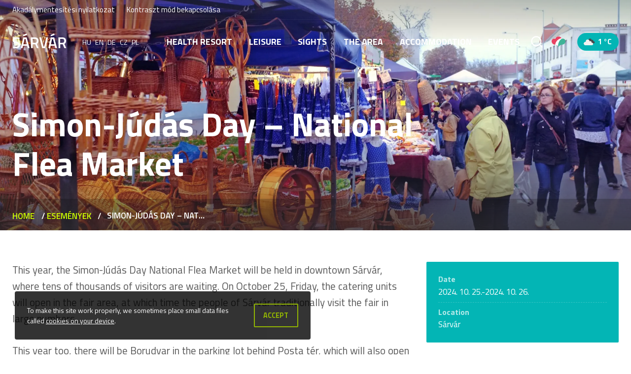

--- FILE ---
content_type: text/html; charset=UTF-8
request_url: https://sarvar.hu/en/event/simon-judas-day-national-flea-market/
body_size: 24747
content:
<!DOCTYPE html>
<html lang="en-US">
<head>
    <meta charset="UTF-8">
    <meta name="viewport" content="width=device-width, initial-scale=1">
    <link rel="profile" href="https://gmpg.org/xfn/11">
    

    <meta name='robots' content='index, follow, max-image-preview:large, max-snippet:-1, max-video-preview:-1' />
	<style>img:is([sizes="auto" i], [sizes^="auto," i]) { contain-intrinsic-size: 3000px 1500px }</style>
	<link rel="alternate" hreflang="en" href="https://sarvar.hu/en/event/simon-judas-day-national-flea-market/" />
<link rel="alternate" hreflang="de" href="https://sarvar.hu/de/veranstaltung/simon-judas-day-national-flea-market/" />
<link rel="alternate" hreflang="cs" href="https://sarvar.hu/cs/udalost/simon-judas-day-national-flea-market/" />
<link rel="alternate" hreflang="pl" href="https://sarvar.hu/pl/esemenyek/simon-judas-day-national-flea-market/" />

	<!-- This site is optimized with the Yoast SEO plugin v26.7 - https://yoast.com/wordpress/plugins/seo/ -->
	<title>Simon-Júdás Day - National Flea Market - Sárvár</title><link rel="preload" as="style" href="https://fonts.googleapis.com/css?family=Titillium%20Web%3A400%2C600%2C700&#038;subset=latin-ext&#038;display=swap" /><link rel="stylesheet" href="https://fonts.googleapis.com/css?family=Titillium%20Web%3A400%2C600%2C700&#038;subset=latin-ext&#038;display=swap" media="print" onload="this.media='all'" /><noscript><link rel="stylesheet" href="https://fonts.googleapis.com/css?family=Titillium%20Web%3A400%2C600%2C700&#038;subset=latin-ext&#038;display=swap" /></noscript><link rel="stylesheet" href="https://sarvar.hu/wp-content/cache/min/1/705760bfdeb480c3d24b76a879a3ea20.css" media="all" data-minify="1" />
	<link rel="canonical" href="https://sarvar.hu/en/event/simon-judas-day-national-flea-market/" />
	<meta property="og:locale" content="en_US" />
	<meta property="og:type" content="article" />
	<meta property="og:title" content="Simon-Júdás Day - National Flea Market - Sárvár" />
	<meta property="og:url" content="https://sarvar.hu/en/event/simon-judas-day-national-flea-market/" />
	<meta property="og:site_name" content="Sárvár" />
	<meta property="article:publisher" content="https://www.facebook.com/tdmsarvar" />
	<meta property="article:modified_time" content="2024-03-07T13:13:05+00:00" />
	<meta property="og:image" content="https://sarvar.hu/wp-content/uploads/2023/07/Simon-Judas-Vasar-scaled.jpg" />
	<meta property="og:image:width" content="2560" />
	<meta property="og:image:height" content="1700" />
	<meta property="og:image:type" content="image/jpeg" />
	<meta name="twitter:card" content="summary_large_image" />
	<script type="application/ld+json" class="yoast-schema-graph">{"@context":"https://schema.org","@graph":[{"@type":"WebPage","@id":"https://sarvar.hu/en/event/simon-judas-day-national-flea-market/","url":"https://sarvar.hu/en/event/simon-judas-day-national-flea-market/","name":"Simon-Júdás Day - National Flea Market - Sárvár","isPartOf":{"@id":"https://sarvar.hu/#website"},"primaryImageOfPage":{"@id":"https://sarvar.hu/en/event/simon-judas-day-national-flea-market/#primaryimage"},"image":{"@id":"https://sarvar.hu/en/event/simon-judas-day-national-flea-market/#primaryimage"},"thumbnailUrl":"https://i0.wp.com/sarvar.hu/wp-content/uploads/2023/07/Simon-Judas-Vasar-scaled.jpg?fit=2560%2C1700&ssl=1","datePublished":"2023-07-19T06:40:19+00:00","dateModified":"2024-03-07T13:13:05+00:00","breadcrumb":{"@id":"https://sarvar.hu/en/event/simon-judas-day-national-flea-market/#breadcrumb"},"inLanguage":"en-US","potentialAction":[{"@type":"ReadAction","target":["https://sarvar.hu/en/event/simon-judas-day-national-flea-market/"]}]},{"@type":"ImageObject","inLanguage":"en-US","@id":"https://sarvar.hu/en/event/simon-judas-day-national-flea-market/#primaryimage","url":"https://i0.wp.com/sarvar.hu/wp-content/uploads/2023/07/Simon-Judas-Vasar-scaled.jpg?fit=2560%2C1700&ssl=1","contentUrl":"https://i0.wp.com/sarvar.hu/wp-content/uploads/2023/07/Simon-Judas-Vasar-scaled.jpg?fit=2560%2C1700&ssl=1","width":2560,"height":1700},{"@type":"BreadcrumbList","@id":"https://sarvar.hu/en/event/simon-judas-day-national-flea-market/#breadcrumb","itemListElement":[{"@type":"ListItem","position":1,"name":"Home","item":"https://sarvar.hu/en/"},{"@type":"ListItem","position":2,"name":"Események","item":"https://sarvar.hu/esemenyek/"},{"@type":"ListItem","position":3,"name":"Simon-Júdás Day &#8211; National Flea Market"}]},{"@type":"WebSite","@id":"https://sarvar.hu/#website","url":"https://sarvar.hu/","name":"Sárvár","description":"Sárvári szálláshelyek, éttermek, programok, látnivalók és információk - mind egy helyen Sárvárról","potentialAction":[{"@type":"SearchAction","target":{"@type":"EntryPoint","urlTemplate":"https://sarvar.hu/?s={search_term_string}"},"query-input":{"@type":"PropertyValueSpecification","valueRequired":true,"valueName":"search_term_string"}}],"inLanguage":"en-US"}]}</script>
	<!-- / Yoast SEO plugin. -->


<link rel='dns-prefetch' href='//cdnjs.cloudflare.com' />
<link rel='dns-prefetch' href='//cdn.jsdelivr.net' />
<link href='https://fonts.gstatic.com' crossorigin rel='preconnect' />
<link rel='preconnect' href='//i0.wp.com' />
<link rel='preconnect' href='//c0.wp.com' />
<link rel="alternate" type="application/rss+xml" title="Sárvár &raquo; Feed" href="https://sarvar.hu/en/feed/" />
<style id='wp-emoji-styles-inline-css' type='text/css'>

	img.wp-smiley, img.emoji {
		display: inline !important;
		border: none !important;
		box-shadow: none !important;
		height: 1em !important;
		width: 1em !important;
		margin: 0 0.07em !important;
		vertical-align: -0.1em !important;
		background: none !important;
		padding: 0 !important;
	}
</style>

<style id='wp-block-library-theme-inline-css' type='text/css'>
.wp-block-audio :where(figcaption){color:#555;font-size:13px;text-align:center}.is-dark-theme .wp-block-audio :where(figcaption){color:#ffffffa6}.wp-block-audio{margin:0 0 1em}.wp-block-code{border:1px solid #ccc;border-radius:4px;font-family:Menlo,Consolas,monaco,monospace;padding:.8em 1em}.wp-block-embed :where(figcaption){color:#555;font-size:13px;text-align:center}.is-dark-theme .wp-block-embed :where(figcaption){color:#ffffffa6}.wp-block-embed{margin:0 0 1em}.blocks-gallery-caption{color:#555;font-size:13px;text-align:center}.is-dark-theme .blocks-gallery-caption{color:#ffffffa6}:root :where(.wp-block-image figcaption){color:#555;font-size:13px;text-align:center}.is-dark-theme :root :where(.wp-block-image figcaption){color:#ffffffa6}.wp-block-image{margin:0 0 1em}.wp-block-pullquote{border-bottom:4px solid;border-top:4px solid;color:currentColor;margin-bottom:1.75em}.wp-block-pullquote cite,.wp-block-pullquote footer,.wp-block-pullquote__citation{color:currentColor;font-size:.8125em;font-style:normal;text-transform:uppercase}.wp-block-quote{border-left:.25em solid;margin:0 0 1.75em;padding-left:1em}.wp-block-quote cite,.wp-block-quote footer{color:currentColor;font-size:.8125em;font-style:normal;position:relative}.wp-block-quote:where(.has-text-align-right){border-left:none;border-right:.25em solid;padding-left:0;padding-right:1em}.wp-block-quote:where(.has-text-align-center){border:none;padding-left:0}.wp-block-quote.is-large,.wp-block-quote.is-style-large,.wp-block-quote:where(.is-style-plain){border:none}.wp-block-search .wp-block-search__label{font-weight:700}.wp-block-search__button{border:1px solid #ccc;padding:.375em .625em}:where(.wp-block-group.has-background){padding:1.25em 2.375em}.wp-block-separator.has-css-opacity{opacity:.4}.wp-block-separator{border:none;border-bottom:2px solid;margin-left:auto;margin-right:auto}.wp-block-separator.has-alpha-channel-opacity{opacity:1}.wp-block-separator:not(.is-style-wide):not(.is-style-dots){width:100px}.wp-block-separator.has-background:not(.is-style-dots){border-bottom:none;height:1px}.wp-block-separator.has-background:not(.is-style-wide):not(.is-style-dots){height:2px}.wp-block-table{margin:0 0 1em}.wp-block-table td,.wp-block-table th{word-break:normal}.wp-block-table :where(figcaption){color:#555;font-size:13px;text-align:center}.is-dark-theme .wp-block-table :where(figcaption){color:#ffffffa6}.wp-block-video :where(figcaption){color:#555;font-size:13px;text-align:center}.is-dark-theme .wp-block-video :where(figcaption){color:#ffffffa6}.wp-block-video{margin:0 0 1em}:root :where(.wp-block-template-part.has-background){margin-bottom:0;margin-top:0;padding:1.25em 2.375em}
</style>
<style id='classic-theme-styles-inline-css' type='text/css'>
/*! This file is auto-generated */
.wp-block-button__link{color:#fff;background-color:#32373c;border-radius:9999px;box-shadow:none;text-decoration:none;padding:calc(.667em + 2px) calc(1.333em + 2px);font-size:1.125em}.wp-block-file__button{background:#32373c;color:#fff;text-decoration:none}
</style>


<style id='jetpack-sharing-buttons-style-inline-css' type='text/css'>
.jetpack-sharing-buttons__services-list{display:flex;flex-direction:row;flex-wrap:wrap;gap:0;list-style-type:none;margin:5px;padding:0}.jetpack-sharing-buttons__services-list.has-small-icon-size{font-size:12px}.jetpack-sharing-buttons__services-list.has-normal-icon-size{font-size:16px}.jetpack-sharing-buttons__services-list.has-large-icon-size{font-size:24px}.jetpack-sharing-buttons__services-list.has-huge-icon-size{font-size:36px}@media print{.jetpack-sharing-buttons__services-list{display:none!important}}.editor-styles-wrapper .wp-block-jetpack-sharing-buttons{gap:0;padding-inline-start:0}ul.jetpack-sharing-buttons__services-list.has-background{padding:1.25em 2.375em}
</style>
<style id='global-styles-inline-css' type='text/css'>
:root{--wp--preset--aspect-ratio--square: 1;--wp--preset--aspect-ratio--4-3: 4/3;--wp--preset--aspect-ratio--3-4: 3/4;--wp--preset--aspect-ratio--3-2: 3/2;--wp--preset--aspect-ratio--2-3: 2/3;--wp--preset--aspect-ratio--16-9: 16/9;--wp--preset--aspect-ratio--9-16: 9/16;--wp--preset--color--black: #212121;--wp--preset--color--cyan-bluish-gray: #abb8c3;--wp--preset--color--white: #FFF;--wp--preset--color--pale-pink: #f78da7;--wp--preset--color--vivid-red: #cf2e2e;--wp--preset--color--luminous-vivid-orange: #ff6900;--wp--preset--color--luminous-vivid-amber: #fcb900;--wp--preset--color--light-green-cyan: #7bdcb5;--wp--preset--color--vivid-green-cyan: #00d084;--wp--preset--color--pale-cyan-blue: #8ed1fc;--wp--preset--color--vivid-cyan-blue: #0693e3;--wp--preset--color--vivid-purple: #9b51e0;--wp--preset--color--green: #92B503;--wp--preset--color--light-green: #cdff00;--wp--preset--color--blue: #03B5B5;--wp--preset--color--light-gray: #767676;--wp--preset--gradient--vivid-cyan-blue-to-vivid-purple: linear-gradient(135deg,rgba(6,147,227,1) 0%,rgb(155,81,224) 100%);--wp--preset--gradient--light-green-cyan-to-vivid-green-cyan: linear-gradient(135deg,rgb(122,220,180) 0%,rgb(0,208,130) 100%);--wp--preset--gradient--luminous-vivid-amber-to-luminous-vivid-orange: linear-gradient(135deg,rgba(252,185,0,1) 0%,rgba(255,105,0,1) 100%);--wp--preset--gradient--luminous-vivid-orange-to-vivid-red: linear-gradient(135deg,rgba(255,105,0,1) 0%,rgb(207,46,46) 100%);--wp--preset--gradient--very-light-gray-to-cyan-bluish-gray: linear-gradient(135deg,rgb(238,238,238) 0%,rgb(169,184,195) 100%);--wp--preset--gradient--cool-to-warm-spectrum: linear-gradient(135deg,rgb(74,234,220) 0%,rgb(151,120,209) 20%,rgb(207,42,186) 40%,rgb(238,44,130) 60%,rgb(251,105,98) 80%,rgb(254,248,76) 100%);--wp--preset--gradient--blush-light-purple: linear-gradient(135deg,rgb(255,206,236) 0%,rgb(152,150,240) 100%);--wp--preset--gradient--blush-bordeaux: linear-gradient(135deg,rgb(254,205,165) 0%,rgb(254,45,45) 50%,rgb(107,0,62) 100%);--wp--preset--gradient--luminous-dusk: linear-gradient(135deg,rgb(255,203,112) 0%,rgb(199,81,192) 50%,rgb(65,88,208) 100%);--wp--preset--gradient--pale-ocean: linear-gradient(135deg,rgb(255,245,203) 0%,rgb(182,227,212) 50%,rgb(51,167,181) 100%);--wp--preset--gradient--electric-grass: linear-gradient(135deg,rgb(202,248,128) 0%,rgb(113,206,126) 100%);--wp--preset--gradient--midnight: linear-gradient(135deg,rgb(2,3,129) 0%,rgb(40,116,252) 100%);--wp--preset--font-size--small: 16px;--wp--preset--font-size--medium: 24px;--wp--preset--font-size--large: 26px;--wp--preset--font-size--x-large: 42px;--wp--preset--font-size--normal: 20px;--wp--preset--font-size--huge: 32px;--wp--preset--spacing--20: 0.44rem;--wp--preset--spacing--30: 0.67rem;--wp--preset--spacing--40: 1rem;--wp--preset--spacing--50: 1.5rem;--wp--preset--spacing--60: 2.25rem;--wp--preset--spacing--70: 3.38rem;--wp--preset--spacing--80: 5.06rem;--wp--preset--shadow--natural: 6px 6px 9px rgba(0, 0, 0, 0.2);--wp--preset--shadow--deep: 12px 12px 50px rgba(0, 0, 0, 0.4);--wp--preset--shadow--sharp: 6px 6px 0px rgba(0, 0, 0, 0.2);--wp--preset--shadow--outlined: 6px 6px 0px -3px rgba(255, 255, 255, 1), 6px 6px rgba(0, 0, 0, 1);--wp--preset--shadow--crisp: 6px 6px 0px rgba(0, 0, 0, 1);}:where(.is-layout-flex){gap: 0.5em;}:where(.is-layout-grid){gap: 0.5em;}body .is-layout-flex{display: flex;}.is-layout-flex{flex-wrap: wrap;align-items: center;}.is-layout-flex > :is(*, div){margin: 0;}body .is-layout-grid{display: grid;}.is-layout-grid > :is(*, div){margin: 0;}:where(.wp-block-columns.is-layout-flex){gap: 2em;}:where(.wp-block-columns.is-layout-grid){gap: 2em;}:where(.wp-block-post-template.is-layout-flex){gap: 1.25em;}:where(.wp-block-post-template.is-layout-grid){gap: 1.25em;}.has-black-color{color: var(--wp--preset--color--black) !important;}.has-cyan-bluish-gray-color{color: var(--wp--preset--color--cyan-bluish-gray) !important;}.has-white-color{color: var(--wp--preset--color--white) !important;}.has-pale-pink-color{color: var(--wp--preset--color--pale-pink) !important;}.has-vivid-red-color{color: var(--wp--preset--color--vivid-red) !important;}.has-luminous-vivid-orange-color{color: var(--wp--preset--color--luminous-vivid-orange) !important;}.has-luminous-vivid-amber-color{color: var(--wp--preset--color--luminous-vivid-amber) !important;}.has-light-green-cyan-color{color: var(--wp--preset--color--light-green-cyan) !important;}.has-vivid-green-cyan-color{color: var(--wp--preset--color--vivid-green-cyan) !important;}.has-pale-cyan-blue-color{color: var(--wp--preset--color--pale-cyan-blue) !important;}.has-vivid-cyan-blue-color{color: var(--wp--preset--color--vivid-cyan-blue) !important;}.has-vivid-purple-color{color: var(--wp--preset--color--vivid-purple) !important;}.has-black-background-color{background-color: var(--wp--preset--color--black) !important;}.has-cyan-bluish-gray-background-color{background-color: var(--wp--preset--color--cyan-bluish-gray) !important;}.has-white-background-color{background-color: var(--wp--preset--color--white) !important;}.has-pale-pink-background-color{background-color: var(--wp--preset--color--pale-pink) !important;}.has-vivid-red-background-color{background-color: var(--wp--preset--color--vivid-red) !important;}.has-luminous-vivid-orange-background-color{background-color: var(--wp--preset--color--luminous-vivid-orange) !important;}.has-luminous-vivid-amber-background-color{background-color: var(--wp--preset--color--luminous-vivid-amber) !important;}.has-light-green-cyan-background-color{background-color: var(--wp--preset--color--light-green-cyan) !important;}.has-vivid-green-cyan-background-color{background-color: var(--wp--preset--color--vivid-green-cyan) !important;}.has-pale-cyan-blue-background-color{background-color: var(--wp--preset--color--pale-cyan-blue) !important;}.has-vivid-cyan-blue-background-color{background-color: var(--wp--preset--color--vivid-cyan-blue) !important;}.has-vivid-purple-background-color{background-color: var(--wp--preset--color--vivid-purple) !important;}.has-black-border-color{border-color: var(--wp--preset--color--black) !important;}.has-cyan-bluish-gray-border-color{border-color: var(--wp--preset--color--cyan-bluish-gray) !important;}.has-white-border-color{border-color: var(--wp--preset--color--white) !important;}.has-pale-pink-border-color{border-color: var(--wp--preset--color--pale-pink) !important;}.has-vivid-red-border-color{border-color: var(--wp--preset--color--vivid-red) !important;}.has-luminous-vivid-orange-border-color{border-color: var(--wp--preset--color--luminous-vivid-orange) !important;}.has-luminous-vivid-amber-border-color{border-color: var(--wp--preset--color--luminous-vivid-amber) !important;}.has-light-green-cyan-border-color{border-color: var(--wp--preset--color--light-green-cyan) !important;}.has-vivid-green-cyan-border-color{border-color: var(--wp--preset--color--vivid-green-cyan) !important;}.has-pale-cyan-blue-border-color{border-color: var(--wp--preset--color--pale-cyan-blue) !important;}.has-vivid-cyan-blue-border-color{border-color: var(--wp--preset--color--vivid-cyan-blue) !important;}.has-vivid-purple-border-color{border-color: var(--wp--preset--color--vivid-purple) !important;}.has-vivid-cyan-blue-to-vivid-purple-gradient-background{background: var(--wp--preset--gradient--vivid-cyan-blue-to-vivid-purple) !important;}.has-light-green-cyan-to-vivid-green-cyan-gradient-background{background: var(--wp--preset--gradient--light-green-cyan-to-vivid-green-cyan) !important;}.has-luminous-vivid-amber-to-luminous-vivid-orange-gradient-background{background: var(--wp--preset--gradient--luminous-vivid-amber-to-luminous-vivid-orange) !important;}.has-luminous-vivid-orange-to-vivid-red-gradient-background{background: var(--wp--preset--gradient--luminous-vivid-orange-to-vivid-red) !important;}.has-very-light-gray-to-cyan-bluish-gray-gradient-background{background: var(--wp--preset--gradient--very-light-gray-to-cyan-bluish-gray) !important;}.has-cool-to-warm-spectrum-gradient-background{background: var(--wp--preset--gradient--cool-to-warm-spectrum) !important;}.has-blush-light-purple-gradient-background{background: var(--wp--preset--gradient--blush-light-purple) !important;}.has-blush-bordeaux-gradient-background{background: var(--wp--preset--gradient--blush-bordeaux) !important;}.has-luminous-dusk-gradient-background{background: var(--wp--preset--gradient--luminous-dusk) !important;}.has-pale-ocean-gradient-background{background: var(--wp--preset--gradient--pale-ocean) !important;}.has-electric-grass-gradient-background{background: var(--wp--preset--gradient--electric-grass) !important;}.has-midnight-gradient-background{background: var(--wp--preset--gradient--midnight) !important;}.has-small-font-size{font-size: var(--wp--preset--font-size--small) !important;}.has-medium-font-size{font-size: var(--wp--preset--font-size--medium) !important;}.has-large-font-size{font-size: var(--wp--preset--font-size--large) !important;}.has-x-large-font-size{font-size: var(--wp--preset--font-size--x-large) !important;}
:where(.wp-block-post-template.is-layout-flex){gap: 1.25em;}:where(.wp-block-post-template.is-layout-grid){gap: 1.25em;}
:where(.wp-block-columns.is-layout-flex){gap: 2em;}:where(.wp-block-columns.is-layout-grid){gap: 2em;}
:root :where(.wp-block-pullquote){font-size: 1.5em;line-height: 1.6;}
</style>

<style id='rocket-lazyload-inline-css' type='text/css'>
.rll-youtube-player{position:relative;padding-bottom:56.23%;height:0;overflow:hidden;max-width:100%;}.rll-youtube-player:focus-within{outline: 2px solid currentColor;outline-offset: 5px;}.rll-youtube-player iframe{position:absolute;top:0;left:0;width:100%;height:100%;z-index:100;background:0 0}.rll-youtube-player img{bottom:0;display:block;left:0;margin:auto;max-width:100%;width:100%;position:absolute;right:0;top:0;border:none;height:auto;-webkit-transition:.4s all;-moz-transition:.4s all;transition:.4s all}.rll-youtube-player img:hover{-webkit-filter:brightness(75%)}.rll-youtube-player .play{height:100%;width:100%;left:0;top:0;position:absolute;background:url(https://sarvar.hu/wp-content/plugins/wp-rocket/assets/img/youtube.png) no-repeat center;background-color: transparent !important;cursor:pointer;border:none;}.wp-embed-responsive .wp-has-aspect-ratio .rll-youtube-player{position:absolute;padding-bottom:0;width:100%;height:100%;top:0;bottom:0;left:0;right:0}
</style>
<script type="text/javascript" src="https://c0.wp.com/c/6.8.3/wp-includes/js/jquery/jquery.min.js" id="jquery-core-js" defer></script>
<script data-minify="1" type="text/javascript" src="https://sarvar.hu/wp-content/cache/min/1/c/6.8.3/wp-includes/js/jquery/jquery-migrate.min.js?ver=1759950876" id="jquery-migrate-js" defer></script>
<link rel="https://api.w.org/" href="https://sarvar.hu/en/wp-json/" /><link rel="alternate" title="JSON" type="application/json" href="https://sarvar.hu/en/wp-json/wp/v2/esemeny/16165" /><link rel="EditURI" type="application/rsd+xml" title="RSD" href="https://sarvar.hu/xmlrpc.php?rsd" />
<meta name="generator" content="WordPress 6.8.3" />
<link rel='shortlink' href='https://sarvar.hu/en/?p=16165' />
<link rel="alternate" title="oEmbed (JSON)" type="application/json+oembed" href="https://sarvar.hu/en/wp-json/oembed/1.0/embed?url=https%3A%2F%2Fsarvar.hu%2Fen%2Fevent%2Fsimon-judas-day-national-flea-market%2F" />
<link rel="alternate" title="oEmbed (XML)" type="text/xml+oembed" href="https://sarvar.hu/en/wp-json/oembed/1.0/embed?url=https%3A%2F%2Fsarvar.hu%2Fen%2Fevent%2Fsimon-judas-day-national-flea-market%2F&#038;format=xml" />
<meta name="generator" content="WPML ver:4.8.1 stt:9,1,3,23,40;" />
<link rel="icon" href="https://i0.wp.com/sarvar.hu/wp-content/uploads/2019/09/cropped-favicon.png?fit=32%2C32&#038;ssl=1" sizes="32x32" />
<link rel="icon" href="https://i0.wp.com/sarvar.hu/wp-content/uploads/2019/09/cropped-favicon.png?fit=192%2C192&#038;ssl=1" sizes="192x192" />
<link rel="apple-touch-icon" href="https://i0.wp.com/sarvar.hu/wp-content/uploads/2019/09/cropped-favicon.png?fit=180%2C180&#038;ssl=1" />
<meta name="msapplication-TileImage" content="https://i0.wp.com/sarvar.hu/wp-content/uploads/2019/09/cropped-favicon.png?fit=270%2C270&#038;ssl=1" />
		<style type="text/css" id="wp-custom-css">
			.grecaptcha-badge {
	display: none !important;
}		</style>
		<noscript><style id="rocket-lazyload-nojs-css">.rll-youtube-player, [data-lazy-src]{display:none !important;}</style></noscript>
    <script async src="https://www.googletagmanager.com/gtag/js?id=UA-38661124-2"></script>
    <script>
        window.dataLayer = window.dataLayer || [];
        function gtag(){dataLayer.push(arguments);}
        gtag('js', new Date());

        gtag('config', 'UA-38661124-2');
    </script>

    <script async src="https://www.googletagmanager.com/gtag/js?id=AW-436670955"></script>
    <script>
        window.dataLayer = window.dataLayer || [];
        function gtag(){dataLayer.push(arguments);}
        gtag('js', new Date());

        gtag('config', 'AW-436670955');
    </script>
</head>
<body data-rsssl=1 class="wp-singular esemeny-template-default single single-esemeny postid-16165 wp-embed-responsive wp-theme-sarvar">
            <div id="fb-root"></div>
        <script>
            window.fbAsyncInit = function() {
                FB.init({
                    xfbml            : true,
                    version          : 'v9.0'
                });
            };

            (function(d, s, id) {
                var js, fjs = d.getElementsByTagName(s)[0];
                if (d.getElementById(id)) return;
                js = d.createElement(s); js.id = id;
                js.src = 'https://connect.facebook.net/hu_HU/sdk/xfbml.customerchat.js';
                fjs.parentNode.insertBefore(js, fjs);
            }(document, 'script', 'facebook-jssdk'));
        </script>

        <div class="fb-customerchat"
            attribution=setup_tool
            page_id="275757115790421"
            theme_color="#92B503"
            logged_in_greeting="Szia, miben segíthetünk?"
            logged_out_greeting="Szia, miben segíthetünk?"
            greeting_dialog_display="icon">
        </div>
    
    <a class="skip-link btn" href="#content">Ugrás a tartalomhoz</a>

    <header class="js-header site-header
        is-opaque    ">
        <div class="container">
            <div class="row">
                <div class="col-12 site-header__top">
                    <nav label="Akadálymentesítési menü">
                        <ul class="site-header__top-nav">
                            <li>
                                <a href="https://sarvar.hu/akadalymentesitesi-nyilatkozat/">Akadálymentesítési nyilatkozat</a>
                            </li>
                            <li>
                                <button class="js-switch-contrast-mode" data-off-text="Kontraszt mód bekapcsolása" data-on-text="Kontraszt mód kikapcsolása">
                                </button>
                            </li>
                        </ul>
                    </nav>
                </div>
                <div class="col-12 site-header__inner">
                    <div class="site-header__helper is-left">
                        <a href="https://sarvar.hu/en/" class="site-header__logo" aria-label="Sárvár">
                            <svg width="100%" height="100%" viewBox="0 0 125 34" version="1.1" xmlns="http://www.w3.org/2000/svg" xmlns:xlink="http://www.w3.org/1999/xlink" xml:space="preserve" xmlns:serif="http://www.serif.com/" style="fill-rule:evenodd;clip-rule:evenodd;stroke-linejoin:round;stroke-miterlimit:2;">
    <rect id="Artboard1" x="0" y="0" width="124.497" height="33.935" style="fill:none;"/>
    <g transform="matrix(2.98246,0,0,2.98246,-452.773,-342.443)">
        <g transform="matrix(12,0,0.209461,12,151.721,126.087)">
            <path d="M0.28,-0.599C0.195,-0.599 0.153,-0.569 0.153,-0.51C0.153,-0.479 0.163,-0.458 0.183,-0.445C0.203,-0.432 0.247,-0.416 0.316,-0.397C0.384,-0.378 0.432,-0.355 0.46,-0.329C0.488,-0.302 0.502,-0.261 0.502,-0.204C0.502,-0.132 0.482,-0.078 0.441,-0.043C0.4,-0.007 0.344,0.011 0.273,0.011C0.216,0.011 0.154,0.004 0.085,-0.009L0.049,-0.016L0.06,-0.105C0.15,-0.093 0.219,-0.087 0.266,-0.087C0.349,-0.087 0.39,-0.124 0.39,-0.197C0.39,-0.226 0.381,-0.247 0.362,-0.261C0.343,-0.274 0.301,-0.289 0.236,-0.306C0.171,-0.322 0.122,-0.344 0.09,-0.373C0.058,-0.402 0.042,-0.447 0.042,-0.509C0.042,-0.571 0.062,-0.618 0.102,-0.65C0.143,-0.681 0.199,-0.697 0.27,-0.697C0.321,-0.697 0.382,-0.691 0.452,-0.679L0.487,-0.673L0.478,-0.583C0.385,-0.594 0.319,-0.599 0.28,-0.599Z" style="fill-rule:nonzero;"/>
        </g>
        <g transform="matrix(12,0,0.209461,12,158.129,126.087)">
            <path d="M0.02,0L0.189,-0.685L0.41,-0.685L0.58,0L0.468,0L0.431,-0.147L0.168,-0.147L0.131,0L0.02,0ZM0.275,-0.592L0.19,-0.245L0.409,-0.245L0.325,-0.592L0.275,-0.592ZM0.172,-0.836L0.408,-0.939L0.443,-0.842L0.2,-0.76L0.172,-0.836Z" style="fill-rule:nonzero;"/>
        </g>
        <g transform="matrix(12,0,0.209461,12,165.317,126.087)">
            <path d="M0.19,-0.244L0.19,0L0.079,0L0.079,-0.685L0.339,-0.685C0.494,-0.685 0.571,-0.612 0.571,-0.467C0.571,-0.37 0.534,-0.304 0.459,-0.269L0.572,0L0.45,0L0.351,-0.244L0.19,-0.244ZM0.457,-0.466C0.457,-0.548 0.418,-0.589 0.339,-0.589L0.19,-0.589L0.19,-0.34L0.341,-0.34C0.381,-0.34 0.41,-0.352 0.429,-0.375C0.448,-0.398 0.457,-0.428 0.457,-0.466Z" style="fill-rule:nonzero;"/>
        </g>
        <g transform="matrix(12,0,0.209461,12,172.613,126.087)">
            <path d="M0.458,-0.685L0.574,-0.685L0.406,0L0.188,0L0.02,-0.685L0.136,-0.685L0.272,-0.098L0.322,-0.098L0.458,-0.685Z" style="fill-rule:nonzero;"/>
        </g>
        <g transform="matrix(12,0,0.209461,12,179.405,126.087)">
            <path d="M0.02,0L0.189,-0.685L0.41,-0.685L0.58,0L0.468,0L0.431,-0.147L0.168,-0.147L0.131,0L0.02,0ZM0.275,-0.592L0.19,-0.245L0.409,-0.245L0.325,-0.592L0.275,-0.592ZM0.172,-0.836L0.408,-0.939L0.443,-0.842L0.2,-0.76L0.172,-0.836Z" style="fill-rule:nonzero;"/>
        </g>
        <g transform="matrix(12,0,0.209461,12,186.593,126.087)">
            <path d="M0.19,-0.244L0.19,0L0.079,0L0.079,-0.685L0.339,-0.685C0.494,-0.685 0.571,-0.612 0.571,-0.467C0.571,-0.37 0.534,-0.304 0.459,-0.269L0.572,0L0.45,0L0.351,-0.244L0.19,-0.244ZM0.457,-0.466C0.457,-0.548 0.418,-0.589 0.339,-0.589L0.19,-0.589L0.19,-0.34L0.341,-0.34C0.381,-0.34 0.41,-0.352 0.429,-0.375C0.448,-0.398 0.457,-0.428 0.457,-0.466Z" style="fill-rule:nonzero;"/>
        </g>
    </g>
</svg>
                        </a>
                        <div class="site-header__lang-switcher">
                            <a href="https://sarvar.hu/" hreflang="hu" aria-label="Magyar">hu</a><a aria-current="page" href="https://sarvar.hu/en/event/simon-judas-day-national-flea-market/" hreflang="en" aria-label="English">en</a><a href="https://sarvar.hu/de/veranstaltung/simon-judas-day-national-flea-market/" hreflang="de" aria-label="Deutsch">de</a><a href="https://sarvar.hu/cs/udalost/simon-judas-day-national-flea-market/" hreflang="cz" aria-label="Čeština">cz</a><a href="https://sarvar.hu/pl/esemenyek/simon-judas-day-national-flea-market/" hreflang="pl" aria-label="polski">pl</a>                        </div>
                    </div>

                    <div class="site-header__helper is-right">
                        <nav class="header-navigation site-header__navigation" aria-label="Pages">
                            <button class="js-menu-toggle site-header__toggle" aria-label="Menü" aria-controls="primary-menu" aria-expanded="false">
                                <svg class="icon icon-menu" aria-hidden="true" role="img"> <use href="#icon-menu" xlink:href="#icon-menu"></use> </svg>                            </button>
                            <ul id="primary-menu" class="js-header-navigation-menu site-header__menu"><li id="menu-item-6457" class="menu-item menu-item-type-post_type menu-item-object-page menu-item-6457"><a href="https://sarvar.hu/en/sarvari-furdo/">Health resort</a></li>
<li id="menu-item-6458" class="menu-item menu-item-type-post_type menu-item-object-page menu-item-6458"><a href="https://sarvar.hu/en/aktivitas/">Leisure</a></li>
<li id="menu-item-6459" class="menu-item menu-item-type-post_type menu-item-object-page menu-item-6459"><a href="https://sarvar.hu/en/latnivalok/">Sights</a></li>
<li id="menu-item-6432" class="menu-item menu-item-type-post_type menu-item-object-page menu-item-6432"><a href="https://sarvar.hu/en/aktivitas/kornyek/">The area</a></li>
<li id="menu-item-8711" class="menu-item menu-item-type-custom menu-item-object-custom menu-item-8711"><a href="https://sarvar.hu/en/accomodation/">Accommodation</a></li>
<li id="menu-item-15042" class="menu-item menu-item-type-post_type menu-item-object-page menu-item-15042"><a href="https://sarvar.hu/en/events/">Events</a></li>
</ul>                        </nav>

                        <button class="js-open-search site-header__search" aria-label="Search">
                            <svg class="icon icon-search" aria-hidden="true" role="img"> <use href="#icon-search" xlink:href="#icon-search"></use> </svg>                        </button>

                        <a href="https://sarvar.hu/palyazatok/" class="site-header__wow" aria-label="Pályázatok">
                            <img src="data:image/svg+xml,%3Csvg%20xmlns='http://www.w3.org/2000/svg'%20viewBox='0%200%200%200'%3E%3C/svg%3E" alt="WOW Hungary" data-lazy-src="https://sarvar.hu/wp-content/themes/sarvar/assets/img/wow-hungary.svg"><noscript><img src="https://sarvar.hu/wp-content/themes/sarvar/assets/img/wow-hungary.svg" alt="WOW Hungary"></noscript>
                        </a>

                                            </div>
                                    </div>
            </div>
        </div>
    </header>

    <section data-bg="https://i0.wp.com/sarvar.hu/wp-content/uploads/2023/07/Simon-Judas-Vasar-scaled.jpg?resize=1920%2C1200&#038;ssl=1" class="site-hero is-left is-medium is-image is-event rocket-lazyload"

            style=""
        >
    <div class="container">
        <div class="row">
            <div class="col-12">
                <div class="site-hero__inside">
                    <h1 id="page-title" class="site-hero__title">Simon-Júdás Day &#8211; National Flea Market</h1>
                </div>
            </div>
        </div>
    </div>
    <div class="site-hero__breadcrumb">
        <div class="container">
            <div class="row">
                <div class="col-12">
                    <div class="breadcrumbs"><span><span><a href="https://sarvar.hu/en/">Home</a></span> / <span><a href="https://sarvar.hu/esemenyek/">Események</a></span> / <span class="breadcrumb_last" aria-current="page">Simon-Júdás Day &#8211; National Flea Market</span></span></div>                </div>
            </div>
        </div>
    </div>
</section>

    <div id="content" class="event-item-page">
        <div class="container">
            <div class="row">
                <div class="col-12 col-md-4 order-1 order-md-2">
                    <div class="event-item-page__information">
                        <section>
                            <h2>Date</h2>
                            2024. 10. 25.-2024. 10. 26.                        </section>
                                                    <section>
                                <h2>Location</h2>
                                Sárvár                            </section>
                                            </div>
                                            <div class="event-item-page__map">
                            <div class="leaflet-map" data-height="300" data-map="leaflet" data-map-lng="16.9319487" data-map-lat="47.2510383" data-map-zoom="14" data-map-layers="[&quot;OpenStreetMap.Mapnik&quot;]" data-map-markers="[]"></div>
                        </div>
                                                        </div>
                <div class="col-12 col-md-8 order-2 order-md-1">
                    <div class="event-item-page__inside">
                                                    <section class="entry-content">
                                <p>This year, the Simon-Júdás Day National Flea Market will be held in downtown Sárvár, where tens of thousands of visitors are waiting. On October 25, Friday, the catering units will open in the fair area, at which time the people of Sárvár traditionally visit the fair in large numbers.</p>
<p>This year too, there will be Borudvar in the parking lot behind Posta tér, which will also open on October 25, and famous wineries will offer their wines here.</p>
<p>On Saturday, October 26, hundreds of vendors will be offering their wares in the city center. The locations of the event are: Kossuth tér, Batthyány, Hunyadi, Árpád, Ady, Deák, Várkerület, Rákóczi streets and Posta tér.</p>
                            </section>
                        
                        
                        
                                            </div>
                </div>
            </div>
        </div>
    </div>

    

    
    <footer class="site-footer">
        <div class="container">
            <div class="row">
                <div class="col-12 col-sm-6 col-md-4 col-lg-3">
                    <section id="nav_menu-8" class="widget widget_nav_menu"><h3 class="widget-title">Informations</h3><div class="menu-lablec-1-en-container"><ul id="menu-lablec-1-en" class="menu"><li id="menu-item-8454" class="menu-item menu-item-type-post_type menu-item-object-informaciok menu-item-8454"><a href="https://sarvar.hu/en/infromations/bankok-bankautomatak/">Bank, ATM</a></li>
<li id="menu-item-8455" class="menu-item menu-item-type-post_type menu-item-object-informaciok menu-item-8455"><a href="https://sarvar.hu/en/infromations/tourinform-iroda/">Tourinform Office</a></li>
<li id="menu-item-8456" class="menu-item menu-item-type-post_type menu-item-object-informaciok menu-item-8456"><a href="https://sarvar.hu/en/infromations/nyilvanos-toilet/">Public toilet</a></li>
<li id="menu-item-8457" class="menu-item menu-item-type-post_type menu-item-object-informaciok menu-item-8457"><a href="https://sarvar.hu/en/infromations/penzvaltok/">Exchange</a></li>
<li id="menu-item-8458" class="menu-item menu-item-type-post_type menu-item-object-informaciok menu-item-8458"><a href="https://sarvar.hu/en/infromations/gyogyszertarak/">Pharmacy</a></li>
</ul></div></section>                </div>
                <div class="col-12 col-sm-6 col-md-4 col-lg-3">
                    <section id="nav_menu-3" class="widget widget_nav_menu"><h3 class="widget-title">More pages</h3><div class="menu-lablec-2-container"><ul id="menu-lablec-2" class="menu"><li id="menu-item-7300" class="menu-item menu-item-type-post_type menu-item-object-page menu-item-7300"><a href="https://sarvar.hu/en/aktivitas/kerekparturak/">Bicycle tours</a></li>
<li id="menu-item-10587" class="menu-item menu-item-type-custom menu-item-object-custom menu-item-10587"><a target="_blank" href="https://jatek.sarvar.hu/hang/">Sárvári relax hangok</a></li>
<li id="menu-item-10588" class="menu-item menu-item-type-custom menu-item-object-custom menu-item-10588"><a target="_blank" href="https://jatek.sarvar.hu/gepelo/">Sárvári gépelős játék</a></li>
</ul></div></section>                </div>
                <div class="col-12 col-sm-6 col-md-4 col-lg-3">
                    <section id="nav_menu-11" class="widget widget_nav_menu"><h3 class="widget-title">Tourinform Sárvár</h3><div class="menu-lablec-3-en-container"><ul id="menu-lablec-3-en" class="menu"><li id="menu-item-10687" class="menu-item menu-item-type-post_type menu-item-object-informaciok menu-item-10687"><a href="https://sarvar.hu/en/infromations/tourinform-iroda/">Tourinform Office</a></li>
</ul></div></section>                </div>
                <div class="col-12 col-sm-6 col-md-4 col-lg-3">
                    <section id="custom_html-2" class="widget_text widget widget_custom_html"><h3 class="widget-title">Facebook</h3><div class="textwidget custom-html-widget"><div class="fb-page" data-href="https://www.facebook.com/sarvartdm/" data-tabs="" data-width="" data-height="" data-small-header="false" data-adapt-container-width="true" data-hide-cover="false" data-show-facepile="false"><blockquote cite="https://www.facebook.com/sarvartdm/" class="fb-xfbml-parse-ignore"><a href="https://www.facebook.com/sarvartdm/">Sárvár</a></blockquote></div>
<img data-recalc-dims="1" src="data:image/svg+xml,%3Csvg%20xmlns='http://www.w3.org/2000/svg'%20viewBox='0%200%200%200'%3E%3C/svg%3E" alt="Régi Sárvár TDM logó" style="margin-top: 1rem; margin-left: auto; width: 70px; height: auto; display: block;" data-lazy-src="https://i0.wp.com/sarvar.hu/wp-content/uploads/2021/04/old-sarvar-logo.jpg?w=740&#038;ssl=1"/><noscript><img data-recalc-dims="1" src="https://i0.wp.com/sarvar.hu/wp-content/uploads/2021/04/old-sarvar-logo.jpg?w=740&#038;ssl=1" alt="Régi Sárvár TDM logó" style="margin-top: 1rem; margin-left: auto; width: 70px; height: auto; display: block;"/></noscript></div></section>                </div>
                <div class="col-12">
                    <div class="site-footer__bottom">
                        <a href="index.php" class="site-footer__logo" aria-label="Sárvár">
                            <img src="data:image/svg+xml,%3Csvg%20xmlns='http://www.w3.org/2000/svg'%20viewBox='0%200%200%200'%3E%3C/svg%3E" alt="Sárvár" data-lazy-src="https://sarvar.hu/wp-content/themes/sarvar/assets/img/logo-black.svg"><noscript><img src="https://sarvar.hu/wp-content/themes/sarvar/assets/img/logo-black.svg" alt="Sárvár"></noscript>
                        </a>

                        <p class="site-footer__copyright">© All rights reserved. - 2026  | Created by <a href="https://onlinetartalom.hu/" target="_blank" rel="noopener">BURKON.MEDIA</a></p>

                                            </div>
                </div>
            </div>
        </div>
    </footer>

    <div class="main-search-wrapper">
        <form action="https://sarvar.hu/en/" method="get" class="main-search-form">
            <label for="search" class="main-search-form__label">Search on the site</label>
            <div class="main-search-form__helper">
                <input type="text" name="s" id="search" value="" class="main-search-form__input" placeholder="Search term" autocomplete="off" />
                <button type="submit" class="main-search-form__button">Search</button>
            </div>
        </form>
        <button class="js-close-search main-search-wrapper__close" type="button" aria-label="Kersés bezárása"><svg class="icon icon-close" aria-hidden="true" role="img"> <use href="#icon-close" xlink:href="#icon-close"></use> </svg></button>
    </div>

    <div class="scroll-to-top">
        <svg class="icon icon-arrow-upward" aria-hidden="true" role="img"> <use href="#icon-arrow-upward" xlink:href="#icon-arrow-upward"></use> </svg>    </div>

    <script type="speculationrules">
{"prefetch":[{"source":"document","where":{"and":[{"href_matches":"\/en\/*"},{"not":{"href_matches":["\/wp-*.php","\/wp-admin\/*","\/wp-content\/uploads\/*","\/wp-content\/*","\/wp-content\/plugins\/*","\/wp-content\/themes\/sarvar\/*","\/en\/*\\?(.+)"]}},{"not":{"selector_matches":"a[rel~=\"nofollow\"]"}},{"not":{"selector_matches":".no-prefetch, .no-prefetch a"}}]},"eagerness":"conservative"}]}
</script>

<script data-minify="1" type="text/javascript" src="https://sarvar.hu/wp-content/cache/min/1/c/6.8.3/wp-includes/js/dist/hooks.min.js?ver=1759950876" id="wp-hooks-js"></script>
<script type="text/javascript" src="https://c0.wp.com/c/6.8.3/wp-includes/js/dist/i18n.min.js" id="wp-i18n-js"></script>
<script type="text/javascript" id="wp-i18n-js-after">
/* <![CDATA[ */
wp.i18n.setLocaleData( { 'text direction\u0004ltr': [ 'ltr' ] } );
/* ]]> */
</script>
<script data-minify="1" type="text/javascript" src="https://sarvar.hu/wp-content/cache/min/1/wp-content/plugins/contact-form-7/includes/swv/js/index.js?ver=1759950876" id="swv-js" defer></script>
<script type="text/javascript" id="contact-form-7-js-before">
/* <![CDATA[ */
var wpcf7 = {
    "api": {
        "root": "https:\/\/sarvar.hu\/en\/wp-json\/",
        "namespace": "contact-form-7\/v1"
    },
    "cached": 1
};
/* ]]> */
</script>
<script data-minify="1" type="text/javascript" src="https://sarvar.hu/wp-content/cache/min/1/wp-content/plugins/contact-form-7/includes/js/index.js?ver=1759950876" id="contact-form-7-js" defer></script>
<script type="text/javascript" id="rocket-browser-checker-js-after">
/* <![CDATA[ */
"use strict";var _createClass=function(){function defineProperties(target,props){for(var i=0;i<props.length;i++){var descriptor=props[i];descriptor.enumerable=descriptor.enumerable||!1,descriptor.configurable=!0,"value"in descriptor&&(descriptor.writable=!0),Object.defineProperty(target,descriptor.key,descriptor)}}return function(Constructor,protoProps,staticProps){return protoProps&&defineProperties(Constructor.prototype,protoProps),staticProps&&defineProperties(Constructor,staticProps),Constructor}}();function _classCallCheck(instance,Constructor){if(!(instance instanceof Constructor))throw new TypeError("Cannot call a class as a function")}var RocketBrowserCompatibilityChecker=function(){function RocketBrowserCompatibilityChecker(options){_classCallCheck(this,RocketBrowserCompatibilityChecker),this.passiveSupported=!1,this._checkPassiveOption(this),this.options=!!this.passiveSupported&&options}return _createClass(RocketBrowserCompatibilityChecker,[{key:"_checkPassiveOption",value:function(self){try{var options={get passive(){return!(self.passiveSupported=!0)}};window.addEventListener("test",null,options),window.removeEventListener("test",null,options)}catch(err){self.passiveSupported=!1}}},{key:"initRequestIdleCallback",value:function(){!1 in window&&(window.requestIdleCallback=function(cb){var start=Date.now();return setTimeout(function(){cb({didTimeout:!1,timeRemaining:function(){return Math.max(0,50-(Date.now()-start))}})},1)}),!1 in window&&(window.cancelIdleCallback=function(id){return clearTimeout(id)})}},{key:"isDataSaverModeOn",value:function(){return"connection"in navigator&&!0===navigator.connection.saveData}},{key:"supportsLinkPrefetch",value:function(){var elem=document.createElement("link");return elem.relList&&elem.relList.supports&&elem.relList.supports("prefetch")&&window.IntersectionObserver&&"isIntersecting"in IntersectionObserverEntry.prototype}},{key:"isSlowConnection",value:function(){return"connection"in navigator&&"effectiveType"in navigator.connection&&("2g"===navigator.connection.effectiveType||"slow-2g"===navigator.connection.effectiveType)}}]),RocketBrowserCompatibilityChecker}();
/* ]]> */
</script>
<script type="text/javascript" id="rocket-preload-links-js-extra">
/* <![CDATA[ */
var RocketPreloadLinksConfig = {"excludeUris":"\/kerekpar-kviz-kerdes\/|\/kerekpar-kviz\/|\/kerekparkolcsonzes\/|\/kerekparkolcsonzes-sarvaron\/|\/(.+\/)?feed\/?.+\/?|\/(?:.+\/)?embed\/|\/(index\\.php\/)?wp\\-json(\/.*|$)|\/en\/login\/|\/wp-admin\/|\/logout\/|\/en\/login\/","usesTrailingSlash":"1","imageExt":"jpg|jpeg|gif|png|tiff|bmp|webp|avif","fileExt":"jpg|jpeg|gif|png|tiff|bmp|webp|avif|php|pdf|html|htm","siteUrl":"https:\/\/sarvar.hu\/en\/","onHoverDelay":"100","rateThrottle":"3"};
/* ]]> */
</script>
<script type="text/javascript" id="rocket-preload-links-js-after">
/* <![CDATA[ */
(function() {
"use strict";var r="function"==typeof Symbol&&"symbol"==typeof Symbol.iterator?function(e){return typeof e}:function(e){return e&&"function"==typeof Symbol&&e.constructor===Symbol&&e!==Symbol.prototype?"symbol":typeof e},e=function(){function i(e,t){for(var n=0;n<t.length;n++){var i=t[n];i.enumerable=i.enumerable||!1,i.configurable=!0,"value"in i&&(i.writable=!0),Object.defineProperty(e,i.key,i)}}return function(e,t,n){return t&&i(e.prototype,t),n&&i(e,n),e}}();function i(e,t){if(!(e instanceof t))throw new TypeError("Cannot call a class as a function")}var t=function(){function n(e,t){i(this,n),this.browser=e,this.config=t,this.options=this.browser.options,this.prefetched=new Set,this.eventTime=null,this.threshold=1111,this.numOnHover=0}return e(n,[{key:"init",value:function(){!this.browser.supportsLinkPrefetch()||this.browser.isDataSaverModeOn()||this.browser.isSlowConnection()||(this.regex={excludeUris:RegExp(this.config.excludeUris,"i"),images:RegExp(".("+this.config.imageExt+")$","i"),fileExt:RegExp(".("+this.config.fileExt+")$","i")},this._initListeners(this))}},{key:"_initListeners",value:function(e){-1<this.config.onHoverDelay&&document.addEventListener("mouseover",e.listener.bind(e),e.listenerOptions),document.addEventListener("mousedown",e.listener.bind(e),e.listenerOptions),document.addEventListener("touchstart",e.listener.bind(e),e.listenerOptions)}},{key:"listener",value:function(e){var t=e.target.closest("a"),n=this._prepareUrl(t);if(null!==n)switch(e.type){case"mousedown":case"touchstart":this._addPrefetchLink(n);break;case"mouseover":this._earlyPrefetch(t,n,"mouseout")}}},{key:"_earlyPrefetch",value:function(t,e,n){var i=this,r=setTimeout(function(){if(r=null,0===i.numOnHover)setTimeout(function(){return i.numOnHover=0},1e3);else if(i.numOnHover>i.config.rateThrottle)return;i.numOnHover++,i._addPrefetchLink(e)},this.config.onHoverDelay);t.addEventListener(n,function e(){t.removeEventListener(n,e,{passive:!0}),null!==r&&(clearTimeout(r),r=null)},{passive:!0})}},{key:"_addPrefetchLink",value:function(i){return this.prefetched.add(i.href),new Promise(function(e,t){var n=document.createElement("link");n.rel="prefetch",n.href=i.href,n.onload=e,n.onerror=t,document.head.appendChild(n)}).catch(function(){})}},{key:"_prepareUrl",value:function(e){if(null===e||"object"!==(void 0===e?"undefined":r(e))||!1 in e||-1===["http:","https:"].indexOf(e.protocol))return null;var t=e.href.substring(0,this.config.siteUrl.length),n=this._getPathname(e.href,t),i={original:e.href,protocol:e.protocol,origin:t,pathname:n,href:t+n};return this._isLinkOk(i)?i:null}},{key:"_getPathname",value:function(e,t){var n=t?e.substring(this.config.siteUrl.length):e;return n.startsWith("/")||(n="/"+n),this._shouldAddTrailingSlash(n)?n+"/":n}},{key:"_shouldAddTrailingSlash",value:function(e){return this.config.usesTrailingSlash&&!e.endsWith("/")&&!this.regex.fileExt.test(e)}},{key:"_isLinkOk",value:function(e){return null!==e&&"object"===(void 0===e?"undefined":r(e))&&(!this.prefetched.has(e.href)&&e.origin===this.config.siteUrl&&-1===e.href.indexOf("?")&&-1===e.href.indexOf("#")&&!this.regex.excludeUris.test(e.href)&&!this.regex.images.test(e.href))}}],[{key:"run",value:function(){"undefined"!=typeof RocketPreloadLinksConfig&&new n(new RocketBrowserCompatibilityChecker({capture:!0,passive:!0}),RocketPreloadLinksConfig).init()}}]),n}();t.run();
}());
/* ]]> */
</script>
<script data-minify="1" type="text/javascript" src="https://sarvar.hu/wp-content/cache/min/1/wp-content/themes/sarvar/assets/js/navigation.js?ver=1759950876" id="sarvar-navigation-js" defer></script>
<script data-minify="1" type="text/javascript" src="https://sarvar.hu/wp-content/cache/min/1/wp-content/themes/sarvar/assets/js/skip-link-focus-fix.js?ver=1759950876" id="sarvar-skip-link-focus-fix-js" defer></script>
<script data-minify="1" type="text/javascript" src="https://sarvar.hu/wp-content/cache/min/1/ajax/libs/slick-carousel/1.9.0/slick.js?ver=1759950876" id="sarvar-slick-js" defer></script>
<script data-minify="1" type="text/javascript" src="https://sarvar.hu/wp-content/cache/min/1/wp-content/themes/sarvar/assets/js/fancybox.js?ver=1759950876" id="sarvar-fancybox-js" defer></script>
<script data-minify="1" type="text/javascript" src="https://sarvar.hu/wp-content/cache/min/1/wp-content/themes/sarvar/assets/js/accordion.js?ver=1759950876" id="sarvar-accordion-js" defer></script>
<script data-minify="1" type="text/javascript" src="https://sarvar.hu/wp-content/cache/min/1/wp-content/themes/sarvar/assets/js/inert.js?ver=1759950876" id="sarvar-inert-js" defer></script>
<script data-minify="1" type="text/javascript" src="https://sarvar.hu/wp-content/cache/min/1/wp-content/themes/sarvar/assets/js/mailchimp.js?ver=1759950876" id="sarvar-mailchimp-js" defer></script>
<script data-minify="1" type="text/javascript" src="https://sarvar.hu/wp-content/cache/min/1/wp-content/themes/sarvar/assets/js/simplebar.js?ver=1759950876" id="sarvar-simplebar-js" defer></script>
<script data-minify="1" type="text/javascript" src="https://sarvar.hu/wp-content/cache/min/1/npm/js-cookie@rc/dist/js.cookie.min.js?ver=1759950876" id="sarvar-cookie-js" defer></script>
<script data-minify="1" type="text/javascript" src="https://sarvar.hu/wp-content/cache/min/1/wp-content/themes/sarvar/assets/js/favorite.js?ver=1759950876" id="sarvar-favorite-js" defer></script>
<script data-minify="1" type="text/javascript" src="https://sarvar.hu/wp-content/cache/min/1/wp-content/themes/sarvar/assets/js/ufzlx.js?ver=1759950876" id="sarvar-ufzlx-js" defer></script>
<script type="text/javascript" id="sarvar-main-js-extra">
/* <![CDATA[ */
var customAjax = {"ajaxurl":"https:\/\/sarvar.hu\/wp-admin\/admin-ajax.php","security":"55890bb45f","privacy":"https:\/\/sarvar.hu\/adatkezeles\/"};
/* ]]> */
</script>
<script data-minify="1" type="text/javascript" src="https://sarvar.hu/wp-content/cache/min/1/wp-content/themes/sarvar/assets/js/main.js?ver=1759950876" id="sarvar-main-js" defer></script>
<script type="text/javascript" src="https://www.google.com/recaptcha/api.js?render=6Lft0QgrAAAAAGScmK_FVWsyAGDArlzqn_V0GSOM&amp;ver=3.0" id="google-recaptcha-js"></script>
<script data-minify="1" type="text/javascript" src="https://sarvar.hu/wp-content/cache/min/1/c/6.8.3/wp-includes/js/dist/vendor/wp-polyfill.min.js?ver=1759950876" id="wp-polyfill-js"></script>
<script type="text/javascript" id="wpcf7-recaptcha-js-before">
/* <![CDATA[ */
var wpcf7_recaptcha = {
    "sitekey": "6Lft0QgrAAAAAGScmK_FVWsyAGDArlzqn_V0GSOM",
    "actions": {
        "homepage": "homepage",
        "contactform": "contactform"
    }
};
/* ]]> */
</script>
<script data-minify="1" type="text/javascript" src="https://sarvar.hu/wp-content/cache/min/1/wp-content/plugins/contact-form-7/modules/recaptcha/index.js?ver=1759950876" id="wpcf7-recaptcha-js" defer></script>
<script type="text/javascript" id="acf-osm-frontend-js-extra">
/* <![CDATA[ */
var acf_osm = {"options":{"marker":{"html":false,"className":"acf-osm-marker-icon","icon":false}},"providers":{"OpenStreetMap":{"url":"https:\/\/tile.openstreetmap.org\/{z}\/{x}\/{y}.png","options":{"maxZoom":19,"attribution":"&copy; <a href=\"https:\/\/www.openstreetmap.org\/copyright\">OpenStreetMap<\/a> contributors"},"variants":{"Mapnik":[],"DE":{"url":"https:\/\/tile.openstreetmap.de\/{z}\/{x}\/{y}.png","options":{"maxZoom":18}},"France":{"url":"https:\/\/{s}.tile.openstreetmap.fr\/osmfr\/{z}\/{x}\/{y}.png","options":{"maxZoom":20,"attribution":"&copy; OpenStreetMap France | {attribution.OpenStreetMap}"}},"HOT":{"url":"https:\/\/{s}.tile.openstreetmap.fr\/hot\/{z}\/{x}\/{y}.png","options":{"attribution":"{attribution.OpenStreetMap}, Tiles style by <a href=\"https:\/\/www.hotosm.org\/\" target=\"_blank\">Humanitarian OpenStreetMap Team<\/a> hosted by <a href=\"https:\/\/openstreetmap.fr\/\" target=\"_blank\">OpenStreetMap France<\/a>"}},"CAT":{"url":"https:\/\/tile.openstreetmap.bzh\/ca\/{z}\/{x}\/{y}.png","options":{"attribution":"{attribution.OpenStreetMap}, Tiles courtesy of <a href=\"https:\/\/www.openstreetmap.cat\" target=\"_blank\">Breton OpenStreetMap Team<\/a>"}}}},"OpenSeaMap":{"url":"https:\/\/tiles.openseamap.org\/seamark\/{z}\/{x}\/{y}.png","options":{"attribution":"Map data: &copy; <a href=\"http:\/\/www.openseamap.org\">OpenSeaMap<\/a> contributors"},"isOverlay":true},"OPNVKarte":{"url":"https:\/\/tileserver.memomaps.de\/tilegen\/{z}\/{x}\/{y}.png","options":{"maxZoom":18,"attribution":"Map <a href=\"https:\/\/memomaps.de\/\">memomaps.de<\/a> <a href=\"http:\/\/creativecommons.org\/licenses\/by-sa\/2.0\/\">CC-BY-SA<\/a>, map data {attribution.OpenStreetMap}"}},"OpenTopoMap":{"url":"https:\/\/{s}.tile.opentopomap.org\/{z}\/{x}\/{y}.png","options":{"maxZoom":17,"attribution":"Map data: {attribution.OpenStreetMap}, <a href=\"http:\/\/viewfinderpanoramas.org\">SRTM<\/a> | Map style: &copy; <a href=\"https:\/\/opentopomap.org\">OpenTopoMap<\/a> (<a href=\"https:\/\/creativecommons.org\/licenses\/by-sa\/3.0\/\">CC-BY-SA<\/a>)"}},"OpenRailwayMap":{"url":"https:\/\/{s}.tiles.openrailwaymap.org\/standard\/{z}\/{x}\/{y}.png","options":{"maxZoom":19,"attribution":"Map data: {attribution.OpenStreetMap} | Map style: &copy; <a href=\"https:\/\/www.OpenRailwayMap.org\">OpenRailwayMap<\/a> (<a href=\"https:\/\/creativecommons.org\/licenses\/by-sa\/3.0\/\">CC-BY-SA<\/a>)","variant":"standard"},"variants":{"Standard":"standard","Maxspeed":"maxspeed","Signals":"signals","Electrification":"electrification","Gauge":"gauge"},"isOverlay":true},"OpenFireMap":{"url":"https:\/\/openfiremap.de\/hytiles\/{z}\/{x}\/{y}.png","options":{"minZoom":11,"maxZoom":18,"attribution":"Map data: {attribution.OpenStreetMap} | Map style: &copy; <a href=\"http:\/\/www.openfiremap.org\">OpenFireMap<\/a> (<a href=\"https:\/\/creativecommons.org\/licenses\/by-sa\/3.0\/\">CC-BY-SA<\/a>)"},"isOverlay":true},"SafeCast":{"url":"https:\/\/s3.amazonaws.com\/te512.safecast.org\/{z}\/{x}\/{y}.png","options":{"maxZoom":16,"attribution":"Map data: {attribution.OpenStreetMap} | Map style: &copy; <a href=\"https:\/\/blog.safecast.org\/about\/\">SafeCast<\/a> (<a href=\"https:\/\/creativecommons.org\/licenses\/by-sa\/3.0\/\">CC-BY-SA<\/a>)"},"isOverlay":true},"Stadia":{"url":"https:\/\/tiles.stadiamaps.com\/tiles\/{variant}\/{z}\/{x}\/{y}{r}.{ext}","options":{"minZoom":0,"maxZoom":20,"attribution":"&copy; <a href=\"https:\/\/www.stadiamaps.com\/\" target=\"_blank\">Stadia Maps<\/a> &copy; <a href=\"https:\/\/openmaptiles.org\/\" target=\"_blank\">OpenMapTiles<\/a> {attribution.OpenStreetMap}","variant":"alidade_smooth","ext":"png"},"variants":{"AlidadeSmooth":"alidade_smooth","AlidadeSmoothDark":"alidade_smooth_dark","AlidadeSatellite":{"options":{"attribution":"&copy; CNES, Distribution Airbus DS, \u00a9 Airbus DS, \u00a9 PlanetObserver (Contains Copernicus Data) | &copy; <a href=\"https:\/\/www.stadiamaps.com\/\" target=\"_blank\">Stadia Maps<\/a> &copy; <a href=\"https:\/\/openmaptiles.org\/\" target=\"_blank\">OpenMapTiles<\/a> {attribution.OpenStreetMap}","variant":"alidade_satellite","ext":"jpg"}},"OSMBright":"osm_bright","Outdoors":"outdoors","StamenToner":{"options":{"attribution":"&copy; <a href=\"https:\/\/www.stadiamaps.com\/\" target=\"_blank\">Stadia Maps<\/a> &copy; <a href=\"https:\/\/www.stamen.com\/\" target=\"_blank\">Stamen Design<\/a> &copy; <a href=\"https:\/\/openmaptiles.org\/\" target=\"_blank\">OpenMapTiles<\/a> {attribution.OpenStreetMap}","variant":"stamen_toner"}},"StamenTonerBackground":{"options":{"attribution":"&copy; <a href=\"https:\/\/www.stadiamaps.com\/\" target=\"_blank\">Stadia Maps<\/a> &copy; <a href=\"https:\/\/www.stamen.com\/\" target=\"_blank\">Stamen Design<\/a> &copy; <a href=\"https:\/\/openmaptiles.org\/\" target=\"_blank\">OpenMapTiles<\/a> {attribution.OpenStreetMap}","variant":"stamen_toner_background"}},"StamenTonerLines":{"options":{"attribution":"&copy; <a href=\"https:\/\/www.stadiamaps.com\/\" target=\"_blank\">Stadia Maps<\/a> &copy; <a href=\"https:\/\/www.stamen.com\/\" target=\"_blank\">Stamen Design<\/a> &copy; <a href=\"https:\/\/openmaptiles.org\/\" target=\"_blank\">OpenMapTiles<\/a> {attribution.OpenStreetMap}","variant":"stamen_toner_lines"},"isOverlay":true},"StamenTonerLabels":{"options":{"attribution":"&copy; <a href=\"https:\/\/www.stadiamaps.com\/\" target=\"_blank\">Stadia Maps<\/a> &copy; <a href=\"https:\/\/www.stamen.com\/\" target=\"_blank\">Stamen Design<\/a> &copy; <a href=\"https:\/\/openmaptiles.org\/\" target=\"_blank\">OpenMapTiles<\/a> {attribution.OpenStreetMap}","variant":"stamen_toner_labels"},"isOverlay":true},"StamenTonerLite":{"options":{"attribution":"&copy; <a href=\"https:\/\/www.stadiamaps.com\/\" target=\"_blank\">Stadia Maps<\/a> &copy; <a href=\"https:\/\/www.stamen.com\/\" target=\"_blank\">Stamen Design<\/a> &copy; <a href=\"https:\/\/openmaptiles.org\/\" target=\"_blank\">OpenMapTiles<\/a> {attribution.OpenStreetMap}","variant":"stamen_toner_lite"}},"StamenWatercolor":{"url":"https:\/\/tiles.stadiamaps.com\/tiles\/{variant}\/{z}\/{x}\/{y}.{ext}","options":{"attribution":"&copy; <a href=\"https:\/\/www.stadiamaps.com\/\" target=\"_blank\">Stadia Maps<\/a> &copy; <a href=\"https:\/\/www.stamen.com\/\" target=\"_blank\">Stamen Design<\/a> &copy; <a href=\"https:\/\/openmaptiles.org\/\" target=\"_blank\">OpenMapTiles<\/a> {attribution.OpenStreetMap}","variant":"stamen_watercolor","ext":"jpg","minZoom":1,"maxZoom":16}},"StamenTerrain":{"options":{"attribution":"&copy; <a href=\"https:\/\/www.stadiamaps.com\/\" target=\"_blank\">Stadia Maps<\/a> &copy; <a href=\"https:\/\/www.stamen.com\/\" target=\"_blank\">Stamen Design<\/a> &copy; <a href=\"https:\/\/openmaptiles.org\/\" target=\"_blank\">OpenMapTiles<\/a> {attribution.OpenStreetMap}","variant":"stamen_terrain","minZoom":0,"maxZoom":18}},"StamenTerrainBackground":{"options":{"attribution":"&copy; <a href=\"https:\/\/www.stadiamaps.com\/\" target=\"_blank\">Stadia Maps<\/a> &copy; <a href=\"https:\/\/www.stamen.com\/\" target=\"_blank\">Stamen Design<\/a> &copy; <a href=\"https:\/\/openmaptiles.org\/\" target=\"_blank\">OpenMapTiles<\/a> {attribution.OpenStreetMap}","variant":"stamen_terrain_background","minZoom":0,"maxZoom":18}},"StamenTerrainLabels":{"options":{"attribution":"&copy; <a href=\"https:\/\/www.stadiamaps.com\/\" target=\"_blank\">Stadia Maps<\/a> &copy; <a href=\"https:\/\/www.stamen.com\/\" target=\"_blank\">Stamen Design<\/a> &copy; <a href=\"https:\/\/openmaptiles.org\/\" target=\"_blank\">OpenMapTiles<\/a> {attribution.OpenStreetMap}","variant":"stamen_terrain_labels","minZoom":0,"maxZoom":18},"isOverlay":true},"StamenTerrainLines":{"options":{"attribution":"&copy; <a href=\"https:\/\/www.stadiamaps.com\/\" target=\"_blank\">Stadia Maps<\/a> &copy; <a href=\"https:\/\/www.stamen.com\/\" target=\"_blank\">Stamen Design<\/a> &copy; <a href=\"https:\/\/openmaptiles.org\/\" target=\"_blank\">OpenMapTiles<\/a> {attribution.OpenStreetMap}","variant":"stamen_terrain_lines","minZoom":0,"maxZoom":18},"isOverlay":true}}},"BaseMapDE":{"url":"https:\/\/sgx.geodatenzentrum.de\/wmts_basemapde\/tile\/1.0.0\/{variant}\/default\/GLOBAL_WEBMERCATOR\/{z}\/{y}\/{x}.png","options":{"attribution":"Map data: &copy; <a href=\"http:\/\/www.govdata.de\/dl-de\/by-2-0\">dl-de\/by-2-0<\/a>","variant":"de_basemapde_web_raster_farbe"},"variants":{"Color":"de_basemapde_web_raster_farbe","Grey":"de_basemapde_web_raster_grau"}},"CyclOSM":{"url":"https:\/\/{s}.tile-cyclosm.openstreetmap.fr\/cyclosm\/{z}\/{x}\/{y}.png","options":{"maxZoom":20,"attribution":"<a href=\"https:\/\/github.com\/cyclosm\/cyclosm-cartocss-style\/releases\" title=\"CyclOSM - Open Bicycle render\">CyclOSM<\/a> | Map data: {attribution.OpenStreetMap}"}},"Esri":{"url":"https:\/\/server.arcgisonline.com\/ArcGIS\/rest\/services\/{variant}\/MapServer\/tile\/{z}\/{y}\/{x}","options":{"variant":"World_Street_Map","attribution":"Tiles &copy; Esri"},"variants":{"WorldStreetMap":{"options":{"attribution":"{attribution.Esri} &mdash; Source: Esri, DeLorme, NAVTEQ, USGS, Intermap, iPC, NRCAN, Esri Japan, METI, Esri China (Hong Kong), Esri (Thailand), TomTom, 2012"}},"WorldTopoMap":{"options":{"variant":"World_Topo_Map","attribution":"{attribution.Esri} &mdash; Esri, DeLorme, NAVTEQ, TomTom, Intermap, iPC, USGS, FAO, NPS, NRCAN, GeoBase, Kadaster NL, Ordnance Survey, Esri Japan, METI, Esri China (Hong Kong), and the GIS User Community"}},"WorldImagery":{"options":{"variant":"World_Imagery","attribution":"{attribution.Esri} &mdash; Source: Esri, i-cubed, USDA, USGS, AEX, GeoEye, Getmapping, Aerogrid, IGN, IGP, UPR-EGP, and the GIS User Community"}},"WorldTerrain":{"options":{"variant":"World_Terrain_Base","maxZoom":13,"attribution":"{attribution.Esri} &mdash; Source: USGS, Esri, TANA, DeLorme, and NPS"}},"WorldShadedRelief":{"options":{"variant":"World_Shaded_Relief","maxZoom":13,"attribution":"{attribution.Esri} &mdash; Source: Esri"}},"WorldPhysical":{"options":{"variant":"World_Physical_Map","maxZoom":8,"attribution":"{attribution.Esri} &mdash; Source: US National Park Service"}},"OceanBasemap":{"options":{"variant":"Ocean\/World_Ocean_Base","maxZoom":13,"attribution":"{attribution.Esri} &mdash; Sources: GEBCO, NOAA, CHS, OSU, UNH, CSUMB, National Geographic, DeLorme, NAVTEQ, and Esri"}},"NatGeoWorldMap":{"options":{"variant":"NatGeo_World_Map","maxZoom":16,"attribution":"{attribution.Esri} &mdash; National Geographic, Esri, DeLorme, NAVTEQ, UNEP-WCMC, USGS, NASA, ESA, METI, NRCAN, GEBCO, NOAA, iPC"}},"WorldGrayCanvas":{"options":{"variant":"Canvas\/World_Light_Gray_Base","maxZoom":16,"attribution":"{attribution.Esri} &mdash; Esri, DeLorme, NAVTEQ"}}}},"MtbMap":{"url":"https:\/\/tile.mtbmap.cz\/mtbmap_tiles\/{z}\/{x}\/{y}.png","options":{"attribution":"{attribution.OpenStreetMap} &amp; USGS"}},"CartoDB":{"url":"https:\/\/{s}.basemaps.cartocdn.com\/{variant}\/{z}\/{x}\/{y}{r}.png","options":{"attribution":"{attribution.OpenStreetMap} &copy; <a href=\"https:\/\/carto.com\/attributions\">CARTO<\/a>","subdomains":"abcd","maxZoom":20,"variant":"light_all"},"variants":{"Positron":{"options":{"variant":"light_all"}},"PositronNoLabels":{"options":{"variant":"light_nolabels"}},"PositronOnlyLabels":{"options":{"variant":"light_only_labels"},"isOverlay":true},"DarkMatter":{"options":{"variant":"dark_all"}},"DarkMatterNoLabels":{"options":{"variant":"dark_nolabels"}},"DarkMatterOnlyLabels":{"options":{"variant":"dark_only_labels"},"isOverlay":true},"Voyager":{"options":{"variant":"rastertiles\/voyager"}},"VoyagerNoLabels":{"options":{"variant":"rastertiles\/voyager_nolabels"}},"VoyagerOnlyLabels":{"options":{"variant":"rastertiles\/voyager_only_labels"},"isOverlay":true},"VoyagerLabelsUnder":{"options":{"variant":"rastertiles\/voyager_labels_under"}}}},"USGS":{"url":"https:\/\/basemap.nationalmap.gov\/arcgis\/rest\/services\/USGSTopo\/MapServer\/tile\/{z}\/{y}\/{x}","options":{"maxZoom":20,"attribution":"Tiles courtesy of the <a href=\"https:\/\/usgs.gov\/\">U.S. Geological Survey<\/a>"},"variants":{"USTopo":[],"USImagery":{"url":"https:\/\/basemap.nationalmap.gov\/arcgis\/rest\/services\/USGSImageryOnly\/MapServer\/tile\/{z}\/{y}\/{x}"},"USImageryTopo":{"url":"https:\/\/basemap.nationalmap.gov\/arcgis\/rest\/services\/USGSImageryTopo\/MapServer\/tile\/{z}\/{y}\/{x}"}}},"WaymarkedTrails":{"url":"https:\/\/tile.waymarkedtrails.org\/{variant}\/{z}\/{x}\/{y}.png","options":{"maxZoom":18,"variant":"hiking","attribution":"Map data: {attribution.OpenStreetMap} | Map style: &copy; <a href=\"https:\/\/waymarkedtrails.org\">waymarkedtrails.org<\/a> (<a href=\"https:\/\/creativecommons.org\/licenses\/by-sa\/3.0\/\">CC-BY-SA<\/a>)"},"variants":{"hiking":"hiking","cycling":"cycling","mtb":"mtb","slopes":"slopes","riding":"riding","skating":"skating"},"isOverlay":true},"OpenSnowMap":{"url":"https:\/\/tiles.opensnowmap.org\/{variant}\/{z}\/{x}\/{y}.png","options":{"minZoom":9,"maxZoom":18,"variant":"pistes","attribution":"Map data: {attribution.OpenStreetMap} & ODbL, &copy; <a href=\"https:\/\/www.opensnowmap.org\/iframes\/data.html\">www.opensnowmap.org<\/a> <a href=\"https:\/\/creativecommons.org\/licenses\/by-sa\/2.0\/\">CC-BY-SA<\/a>"},"variants":{"pistes":"pistes"},"isOverlay":true},"SwissFederalGeoportal":{"url":"https:\/\/wmts.geo.admin.ch\/1.0.0\/{variant}\/default\/current\/3857\/{z}\/{x}\/{y}.jpeg","options":{"attribution":"&copy; <a href=\"https:\/\/www.swisstopo.admin.ch\/\">swisstopo<\/a>","minZoom":2,"maxZoom":18,"variant":"ch.swisstopo.pixelkarte-farbe","bounds":[[45.39818100000000100635588751174509525299072265625,5.14024199999999975574382915510796010494232177734375],[48.23065100000000171576175489462912082672119140625,11.4775700000000000500222085975110530853271484375]]},"variants":{"NationalMapColor":"ch.swisstopo.pixelkarte-farbe","NationalMapGrey":"ch.swisstopo.pixelkarte-grau","SWISSIMAGE":{"options":{"variant":"ch.swisstopo.swissimage","maxZoom":19}}}},"TopPlusOpen":{"url":"http:\/\/sgx.geodatenzentrum.de\/wmts_topplus_open\/tile\/1.0.0\/{variant}\/default\/WEBMERCATOR\/{z}\/{y}\/{x}.png","options":{"maxZoom":18,"attribution":"Map data: &copy; <a href=\"http:\/\/www.govdata.de\/dl-de\/by-2-0\">dl-de\/by-2-0<\/a>","variant":"web"},"variants":{"Color":"web","Grey":"web_grau"}},"Stamen":[]}};
/* ]]> */
</script>
<script data-minify="1" type="text/javascript" src="https://sarvar.hu/wp-content/cache/min/1/wp-content/plugins/acf-openstreetmap-field/assets/js/acf-osm-frontend.js?ver=1759950911" id="acf-osm-frontend-js" defer="defer" data-wp-strategy="defer"></script>
<svg aria-hidden="true" style="position: absolute; width: 0; height: 0; overflow: hidden;" version="1.1" xmlns="http://www.w3.org/2000/svg" xmlns:xlink="http://www.w3.org/1999/xlink">
    <defs>
        <symbol id="icon-arrow-back" viewBox="0 0 24 24">
            <path d="M20.016 11.016v1.969h-12.188l5.578 5.625-1.406 1.406-8.016-8.016 8.016-8.016 1.406 1.406-5.578 5.625h12.188z"></path>
        </symbol>
        <symbol id="icon-arrow-downward" viewBox="0 0 24 24">
            <path d="M20.016 12l-8.016 8.016-8.016-8.016 1.453-1.406 5.578 5.578v-12.188h1.969v12.188l5.625-5.578z"></path>
        </symbol>
        <symbol id="icon-arrow-forward" viewBox="0 0 24 24">
            <path d="M12 3.984l8.016 8.016-8.016 8.016-1.406-1.406 5.578-5.625h-12.188v-1.969h12.188l-5.578-5.625z"></path>
        </symbol>
        <symbol id="icon-arrow-upward" viewBox="0 0 24 24">
            <path d="M3.984 12l8.016-8.016 8.016 8.016-1.453 1.406-5.578-5.578v12.188h-1.969v-12.188l-5.625 5.578z"></path>
        </symbol>
        <symbol id="icon-keyboard-arrow-down" viewBox="0 0 24 24">
            <path d="M7.406 7.828l4.594 4.594 4.594-4.594 1.406 1.406-6 6-6-6z"></path>
        </symbol>
        <symbol id="icon-keyboard-arrow-left" viewBox="0 0 24 24">
            <path d="M15.422 16.078l-1.406 1.406-6-6 6-6 1.406 1.406-4.594 4.594z"></path>
        </symbol>
        <symbol id="icon-keyboard-arrow-right" viewBox="0 0 24 24">
            <path d="M8.578 16.359l4.594-4.594-4.594-4.594 1.406-1.406 6 6-6 6z"></path>
        </symbol>
        <symbol id="icon-keyboard-arrow-up" viewBox="0 0 24 24">
            <path d="M7.406 15.422l-1.406-1.406 6-6 6 6-1.406 1.406-4.594-4.594z"></path>
        </symbol>
        <symbol id="icon-search" viewBox="0 0 24 24">
            <path d="M21.7 20.3l-3.7-3.7c1.2-1.5 2-3.5 2-5.6 0-5-4-9-9-9s-9 4-9 9c0 5 4 9 9 9 2.1 0 4.1-0.7 5.6-2l3.7 3.7c0.2 0.2 0.5 0.3 0.7 0.3s0.5-0.1 0.7-0.3c0.4-0.4 0.4-1 0-1.4zM4 11c0-3.9 3.1-7 7-7s7 3.1 7 7c0 1.9-0.8 3.7-2 4.9 0 0 0 0 0 0s0 0 0 0c-1.3 1.3-3 2-4.9 2-4 0.1-7.1-3-7.1-6.9z"></path>
        </symbol>
        <symbol id="icon-facebook" viewBox="0 0 20 20">
            <path d="M11.598,20l-3.945,0l0,-9.205l-2.63,0l0,-3.255l2.63,0l0,-2.696c0,-2.845 1.594,-4.844 4.953,-4.844l2.371,0.003l0,3.425l-1.574,0c-1.308,0 -1.805,0.981 -1.805,1.891l0,2.223l3.377,0l-0.747,3.253l-2.63,0l0,9.205Z"></path>
        </symbol>
        <symbol id="icon-instagram" viewBox="0 0 20 20">
            <path d="M17 1h-14c-1.1 0-2 0.9-2 2v14c0 1.101 0.9 2 2 2h14c1.1 0 2-0.899 2-2v-14c0-1.1-0.9-2-2-2zM9.984 15.523c3.059 0 5.538-2.481 5.538-5.539 0-0.338-0.043-0.664-0.103-0.984h1.581v7.216c0 0.382-0.31 0.69-0.693 0.69h-12.614c-0.383 0-0.693-0.308-0.693-0.69v-7.216h1.549c-0.061 0.32-0.104 0.646-0.104 0.984 0 3.059 2.481 5.539 5.539 5.539zM6.523 9.984c0-1.912 1.55-3.461 3.462-3.461s3.462 1.549 3.462 3.461-1.551 3.462-3.462 3.462c-1.913 0-3.462-1.55-3.462-3.462zM16.307 6h-1.615c-0.382 0-0.692-0.312-0.692-0.692v-1.617c0-0.382 0.31-0.691 0.691-0.691h1.615c0.384 0 0.694 0.309 0.694 0.691v1.616c0 0.381-0.31 0.693-0.693 0.693z"></path>
        </symbol>
        <symbol id="icon-youtube" viewBox="0 0 20 20">
            <path d="M10 2.3c-9.828 0-10 0.874-10 7.7s0.172 7.7 10 7.7 10-0.874 10-7.7-0.172-7.7-10-7.7zM13.205 10.334l-4.49 2.096c-0.393 0.182-0.715-0.022-0.715-0.456v-3.948c0-0.433 0.322-0.638 0.715-0.456l4.49 2.096c0.393 0.184 0.393 0.484 0 0.668z"></path>
        </symbol>
        <symbol id="icon-shopping-cart" viewBox="0 0 24 24">
            <path d="M7.2,19.2c-1.32,0 -2.4,1.08 -2.4,2.4c0,1.32 1.08,2.4 2.4,2.4c1.32,0 2.4,-1.08 2.4,-2.4c0,-1.32 -1.08,-2.4 -2.4,-2.4Zm-7.2,-19.2l0,2.4l2.4,0l4.32,9.12l-1.68,2.88c-0.12,0.36 -0.24,0.84 -0.24,1.2c0,1.32 1.08,2.4 2.4,2.4l14.4,0l0,-2.4l-13.92,0c-0.12,0 -0.24,-0.12 -0.24,-0.24l0,-0.12l1.08,-2.04l8.88,0c0.96,0 1.68,-0.48 2.04,-1.2l4.32,-7.8c0.24,-0.24 0.24,-0.36 0.24,-0.6c0,-0.72 -0.48,-1.2 -1.2,-1.2l-17.76,0l-1.08,-2.4l-3.96,0Zm19.2,19.2c-1.32,0 -2.4,1.08 -2.4,2.4c0,1.32 1.08,2.4 2.4,2.4c1.32,0 2.4,-1.08 2.4,-2.4c0,-1.32 -1.08,-2.4 -2.4,-2.4Z"></path>
        </symbol>
        <symbol id="icon-menu" viewBox="0 0 24 24">
            <path d="M19.2,18.263l0,2.862l-19.2,0l0,-2.862l19.2,0Zm4.8,-7.72l0,2.863l-24,0l0,-2.863l24,0Zm-9.6,-7.668l0,2.862l-14.4,0l0,-2.862l14.4,0Z"/>
        </symbol>
        <symbol id="icon-close" viewBox="0 0 24 24">
            <path d="M15.715,12l8.138,-8.139c0.196,-0.195 0.196,-0.512 0,-0.707l-3.006,-3.007c-0.094,-0.094 -0.222,-0.147 -0.354,-0.147c-0.133,0 -0.26,0.053 -0.354,0.147l-8.138,8.138l-8.139,-8.138c-0.188,-0.188 -0.52,-0.188 -0.707,0l-3.007,3.007c-0.196,0.195 -0.196,0.512 0,0.707l8.138,8.139l-8.138,8.138c-0.196,0.195 -0.196,0.512 0,0.707l3.007,3.008c0.093,0.093 0.221,0.146 0.353,0.146c0.133,0 0.26,-0.053 0.354,-0.146l8.139,-8.139l8.138,8.139c0.094,0.093 0.221,0.146 0.354,0.146c0.132,0 0.26,-0.053 0.354,-0.146l3.006,-3.008c0.196,-0.195 0.196,-0.512 0,-0.707l-8.138,-8.138Z" style="fill-rule:nonzero;"/>
        </symbol>
        <symbol id="icon-bike-man" viewBox="0 0 24 24">
            <path d="M19.139,9.582c-0.615,0 -1.21,0.112 -1.775,0.334l-1.673,-3.5c-0.051,-0.105 -0.053,-0.221 -0.008,-0.329c0.046,-0.107 0.131,-0.186 0.242,-0.223l1.447,-0.482c0.184,-0.061 0.283,-0.26 0.222,-0.445c-0.061,-0.184 -0.26,-0.283 -0.445,-0.222l-1.447,0.482c-0.3,0.1 -0.542,0.325 -0.666,0.616c-0.124,0.291 -0.116,0.621 0.02,0.907l0.333,0.696l-6.21,1.725l-0.746,-2.344l1.049,-0.21c0.357,-0.071 0.615,-0.387 0.615,-0.75c0,-0.421 -0.343,-0.764 -0.765,-0.764l-2.931,0c-0.422,0 -0.765,0.343 -0.765,0.764c0,0.375 0.166,0.726 0.456,0.963c0.225,0.185 0.503,0.283 0.788,0.283c0.082,0 0.164,-0.008 0.246,-0.025l0.613,-0.123l0.82,2.576l-2.976,3.223c-0.074,-0.031 -0.152,-0.058 -0.231,-0.08l0.18,-2.315c0.191,0.031 0.38,0.075 0.565,0.133c0.186,0.057 0.383,-0.046 0.44,-0.232c0.058,-0.185 -0.046,-0.382 -0.231,-0.44c-0.466,-0.145 -0.953,-0.218 -1.445,-0.218c-2.681,0 -4.861,2.18 -4.861,4.86c0,2.681 2.18,4.861 4.861,4.861c2.28,0 4.199,-1.579 4.72,-3.701c0.252,0.2 0.57,0.319 0.916,0.319c0.034,0 0.067,-0.001 0.1,-0.004l0.256,0.805c-0.185,0.01 -0.332,0.163 -0.332,0.351c0,0.194 0.158,0.351 0.352,0.351l1.127,0c0.194,0 0.352,-0.157 0.352,-0.351c0,-0.194 -0.158,-0.352 -0.352,-0.352l-0.409,0l-0.324,-1.017c0.425,-0.26 0.709,-0.728 0.709,-1.262c0,-0.346 -0.12,-0.664 -0.32,-0.917l4.121,-5.298l2.479,5.183l-2.334,-1.6c0.075,-0.09 0.152,-0.179 0.234,-0.263c0.136,-0.14 0.132,-0.362 -0.007,-0.498c-0.139,-0.135 -0.362,-0.132 -0.497,0.008c-0.886,0.912 -1.373,2.114 -1.373,3.386c0,2.68 2.18,4.86 4.86,4.86c2.681,0 4.861,-2.18 4.861,-4.861c0,-2.68 -2.18,-4.86 -4.861,-4.86Zm-12.151,-3.213c-0.16,0.032 -0.324,-0.009 -0.45,-0.113c-0.126,-0.103 -0.199,-0.256 -0.199,-0.419c0,-0.034 0.028,-0.061 0.062,-0.061l2.932,0c0.033,0 0.061,0.027 0.061,0.061c0,0.029 -0.021,0.055 -0.049,0.06l-2.357,0.472Zm12.151,8.473c-0.22,0 -0.4,-0.179 -0.4,-0.4c0,-0.22 0.18,-0.4 0.4,-0.4c0.221,0 0.4,0.18 0.4,0.4c0,0.221 -0.179,0.4 -0.4,0.4Zm1.095,-0.533l2.794,-1.337c0.174,0.458 0.269,0.953 0.269,1.47c0,0.746 -0.198,1.447 -0.543,2.053l-2.554,-1.751c0.028,-0.096 0.042,-0.197 0.042,-0.302c0,-0.045 -0.003,-0.089 -0.008,-0.133Zm2.49,-1.97l-2.794,1.336c-0.101,-0.105 -0.223,-0.19 -0.359,-0.248l0.24,-3.088c1.24,0.203 2.298,0.956 2.913,2Zm-3.614,-2.054l-0.22,2.822l-1.221,-2.555c0.459,-0.174 0.942,-0.263 1.441,-0.267Zm-4.283,-1.983l-3.726,4.791c-0.185,-0.083 -0.389,-0.129 -0.604,-0.129c-0.034,0 -0.067,0.001 -0.1,0.003l-1.004,-3.155l5.434,-1.51Zm-5.1,4.879c-0.051,0.031 -0.099,0.065 -0.146,0.101c-0.219,-0.895 -0.691,-1.714 -1.369,-2.359l0.592,-0.641l0.923,2.899Zm-1.252,3.314l-1.914,-1.313c0.054,-0.123 0.094,-0.253 0.12,-0.388l2.322,0c-0.052,0.614 -0.237,1.191 -0.528,1.701Zm-2.78,-2.845c0.118,0.124 0.208,0.274 0.262,0.441l-0.669,0l0.407,-0.441Zm2.04,-2.211c0.28,0.268 0.519,0.571 0.712,0.899l-2.096,1.002c-0.055,-0.073 -0.114,-0.143 -0.179,-0.207l1.563,-1.694Zm-1.054,2.652c-0.007,-0.04 -0.016,-0.079 -0.026,-0.117l2.095,-1.002c0.135,0.357 0.221,0.733 0.253,1.119l-2.322,0Zm-2.158,0.335c0.098,0.224 0.319,0.368 0.563,0.368l0.871,0c-0.149,0.463 -0.584,0.8 -1.096,0.8c-0.635,0 -1.152,-0.517 -1.152,-1.152c0,-0.635 0.517,-1.151 1.152,-1.151c0.066,0 0.13,0.006 0.193,0.017l-0.42,0.455c-0.166,0.179 -0.209,0.439 -0.111,0.663Zm0.308,-4.141l-0.18,2.315c-0.423,0.048 -0.804,0.239 -1.092,0.523l-1.914,-1.312c0.757,-0.924 1.903,-1.517 3.186,-1.526Zm-3.585,2.105l1.914,1.313c-0.099,0.226 -0.154,0.476 -0.154,0.739c0,0.162 0.021,0.319 0.06,0.469l-2.094,1.001c-0.174,-0.457 -0.269,-0.952 -0.269,-1.47c0,-0.746 0.198,-1.446 0.543,-2.052Zm0.03,4.156l2.094,-1.001c0.244,0.329 0.594,0.574 0.999,0.685l-0.18,2.315c-1.24,-0.202 -2.298,-0.955 -2.913,-1.999Zm3.614,2.054l0.18,-2.315c0.424,-0.048 0.804,-0.239 1.093,-0.523l1.914,1.312c-0.758,0.924 -1.904,1.517 -3.187,1.526Zm5.607,-3.382c-0.428,0 -0.776,-0.348 -0.776,-0.776c0,-0.427 0.348,-0.775 0.776,-0.775c0.428,0 0.776,0.348 0.776,0.775c0,0.428 -0.348,0.776 -0.776,0.776Zm5.027,-2.829l2.554,1.752c-0.027,0.096 -0.042,0.197 -0.042,0.301c0,0.046 0.003,0.09 0.009,0.134l-2.795,1.336c-0.173,-0.457 -0.268,-0.952 -0.268,-1.47c0,-0.73 0.189,-1.433 0.542,-2.053Zm0.031,4.157l2.794,-1.336c0.101,0.105 0.223,0.19 0.359,0.248l-0.24,3.087c-1.241,-0.202 -2.298,-0.955 -2.913,-1.999Zm3.614,2.054l0.24,-3.088c0.144,-0.036 0.278,-0.101 0.393,-0.189l2.553,1.751c-0.757,0.924 -1.903,1.517 -3.186,1.526Z" style="fill-rule:nonzero;"/>
        </symbol>
        <symbol id="icon-e-bike-man" viewBox="0 0 24 24">
            <path d="M19.139,11.136c-0.615,-0 -1.21,0.112 -1.775,0.334l-1.673,-3.5c-0.051,-0.105 -0.053,-0.221 -0.008,-0.329c0.046,-0.107 0.131,-0.186 0.242,-0.223l1.447,-0.482c0.184,-0.061 0.283,-0.26 0.222,-0.445c-0.061,-0.184 -0.26,-0.283 -0.445,-0.222l-1.447,0.482c-0.3,0.1 -0.542,0.325 -0.666,0.616c-0.124,0.291 -0.116,0.621 0.02,0.907l0.333,0.696l-6.21,1.725l-0.746,-2.344l1.049,-0.21c0.357,-0.071 0.615,-0.387 0.615,-0.75c-0,-0.421 -0.343,-0.764 -0.765,-0.764l-2.931,-0c-0.422,-0 -0.765,0.343 -0.765,0.764c-0,0.375 0.166,0.726 0.456,0.963c0.225,0.185 0.503,0.283 0.788,0.283c0.082,-0 0.164,-0.008 0.246,-0.025l0.613,-0.123l0.82,2.576l-2.976,3.223c-0.074,-0.031 -0.152,-0.058 -0.231,-0.08l0.18,-2.315c0.191,0.031 0.38,0.075 0.565,0.133c0.186,0.057 0.383,-0.046 0.44,-0.232c0.058,-0.185 -0.046,-0.382 -0.231,-0.44c-0.466,-0.145 -0.953,-0.218 -1.445,-0.218c-2.681,-0 -4.861,2.18 -4.861,4.86c-0,2.681 2.18,4.861 4.861,4.861c2.28,-0 4.199,-1.579 4.72,-3.701c0.252,0.2 0.57,0.319 0.916,0.319c0.034,-0 0.067,-0.001 0.1,-0.004l0.256,0.805c-0.185,0.01 -0.332,0.163 -0.332,0.351c-0,0.194 0.158,0.351 0.352,0.351l1.127,-0c0.194,-0 0.352,-0.157 0.352,-0.351c-0,-0.194 -0.158,-0.352 -0.352,-0.352l-0.409,-0l-0.324,-1.017c0.425,-0.26 0.709,-0.728 0.709,-1.262c-0,-0.346 -0.12,-0.664 -0.32,-0.917l4.121,-5.298l2.479,5.183l-2.334,-1.6c0.075,-0.09 0.152,-0.179 0.234,-0.263c0.136,-0.14 0.132,-0.362 -0.007,-0.498c-0.139,-0.135 -0.362,-0.132 -0.497,0.008c-0.886,0.912 -1.373,2.114 -1.373,3.386c-0,2.68 2.18,4.86 4.86,4.86c2.681,-0 4.861,-2.18 4.861,-4.861c-0,-2.68 -2.18,-4.86 -4.861,-4.86Zm-12.151,-3.213c-0.16,0.032 -0.324,-0.009 -0.45,-0.113c-0.126,-0.103 -0.199,-0.256 -0.199,-0.419c-0,-0.034 0.028,-0.061 0.062,-0.061l2.932,-0c0.033,-0 0.061,0.027 0.061,0.061c-0,0.029 -0.021,0.055 -0.049,0.06l-2.357,0.472Zm12.151,8.473c-0.22,-0 -0.4,-0.179 -0.4,-0.4c-0,-0.22 0.18,-0.4 0.4,-0.4c0.221,-0 0.4,0.18 0.4,0.4c-0,0.221 -0.179,0.4 -0.4,0.4Zm1.095,-0.533l2.794,-1.337c0.174,0.458 0.269,0.953 0.269,1.47c-0,0.746 -0.198,1.447 -0.543,2.053l-2.554,-1.751c0.028,-0.096 0.042,-0.197 0.042,-0.302c-0,-0.045 -0.003,-0.089 -0.008,-0.133Zm2.49,-1.97l-2.794,1.336c-0.101,-0.105 -0.223,-0.19 -0.359,-0.248l0.24,-3.088c1.24,0.203 2.298,0.956 2.913,2Zm-3.614,-2.054l-0.22,2.822l-1.221,-2.555c0.459,-0.174 0.942,-0.263 1.441,-0.267Zm-4.283,-1.983l-3.726,4.791c-0.185,-0.083 -0.389,-0.129 -0.604,-0.129c-0.034,-0 -0.067,0.001 -0.1,0.003l-1.004,-3.155l5.434,-1.51Zm-5.1,4.879c-0.051,0.031 -0.099,0.065 -0.146,0.101c-0.219,-0.895 -0.691,-1.714 -1.369,-2.359l0.592,-0.641l0.923,2.899Zm-1.252,3.314l-1.914,-1.313c0.054,-0.123 0.094,-0.253 0.12,-0.388l2.322,-0c-0.052,0.614 -0.237,1.191 -0.528,1.701Zm-2.78,-2.845c0.118,0.124 0.208,0.274 0.262,0.441l-0.669,-0l0.407,-0.441Zm2.04,-2.211c0.28,0.268 0.519,0.571 0.712,0.899l-2.096,1.002c-0.055,-0.073 -0.114,-0.143 -0.179,-0.207l1.563,-1.694Zm-1.054,2.652c-0.007,-0.04 -0.016,-0.079 -0.026,-0.117l2.095,-1.002c0.135,0.357 0.221,0.733 0.253,1.119l-2.322,-0Zm-2.158,0.335c0.098,0.224 0.319,0.368 0.563,0.368l0.871,-0c-0.149,0.463 -0.584,0.8 -1.096,0.8c-0.635,-0 -1.152,-0.517 -1.152,-1.152c-0,-0.635 0.517,-1.151 1.152,-1.151c0.066,-0 0.13,0.006 0.193,0.017l-0.42,0.455c-0.166,0.179 -0.209,0.439 -0.111,0.663Zm0.308,-4.141l-0.18,2.315c-0.423,0.048 -0.804,0.239 -1.092,0.523l-1.914,-1.312c0.757,-0.924 1.903,-1.517 3.186,-1.526Zm-3.585,2.105l1.914,1.313c-0.099,0.226 -0.154,0.476 -0.154,0.739c-0,0.162 0.021,0.319 0.06,0.469l-2.094,1.001c-0.174,-0.457 -0.269,-0.952 -0.269,-1.47c-0,-0.746 0.198,-1.446 0.543,-2.052Zm0.03,4.156l2.094,-1.001c0.244,0.329 0.594,0.574 0.999,0.685l-0.18,2.315c-1.24,-0.202 -2.298,-0.955 -2.913,-1.999Zm3.614,2.054l0.18,-2.315c0.424,-0.048 0.804,-0.239 1.093,-0.523l1.914,1.312c-0.758,0.924 -1.904,1.517 -3.187,1.526Zm5.607,-3.382c-0.428,-0 -0.776,-0.348 -0.776,-0.776c-0,-0.427 0.348,-0.775 0.776,-0.775c0.428,-0 0.776,0.348 0.776,0.775c-0,0.428 -0.348,0.776 -0.776,0.776Zm5.027,-2.829l2.554,1.752c-0.027,0.096 -0.042,0.197 -0.042,0.301c-0,0.046 0.003,0.09 0.009,0.134l-2.795,1.336c-0.173,-0.457 -0.268,-0.952 -0.268,-1.47c-0,-0.73 0.189,-1.433 0.542,-2.053Zm0.031,4.157l2.794,-1.336c0.101,0.105 0.223,0.19 0.359,0.248l-0.24,3.087c-1.241,-0.202 -2.298,-0.955 -2.913,-1.999Zm3.614,2.054l0.24,-3.088c0.144,-0.036 0.278,-0.101 0.393,-0.189l2.553,1.751c-0.757,0.924 -1.903,1.517 -3.186,1.526Z" style="fill-rule:nonzero;"/><path d="M11.834,6.837c0.114,0.052 0.249,0.024 0.332,-0.069l2.271,-2.555c0.046,-0.052 0.072,-0.119 0.072,-0.189c-0,-0.155 -0.128,-0.283 -0.284,-0.283l-0.808,-0l0.237,-1.663c0.002,-0.014 0.003,-0.027 0.003,-0.041c0,-0.155 -0.128,-0.284 -0.284,-0.284c-0.081,0 -0.158,0.035 -0.212,0.096l-2.271,2.555c-0.046,0.052 -0.071,0.119 -0.071,0.188c-0,0.156 0.128,0.284 0.283,0.284l0.808,0l-0.237,1.663c-0.018,0.124 0.048,0.245 0.161,0.298Zm-0.1,-2.529l1.225,-1.377l-0.151,1.053c-0.002,0.014 -0.002,0.027 -0.002,0.04c-0,0.156 0.128,0.284 0.283,0.284l0.504,0l-1.225,1.378l0.151,-1.054c0.002,-0.013 0.003,-0.026 0.003,-0.04c-0,-0.156 -0.128,-0.284 -0.284,-0.284l-0.504,0Z" style="fill-rule:nonzero;"/>
        </symbol>
        <symbol id="icon-bike-woman" viewBox="0 0 24 24">
            <path d="M14.625,11.343c-0.148,-0.126 -0.369,-0.109 -0.495,0.039l-1.262,1.479c-0.256,-0.143 -0.552,-0.225 -0.867,-0.225c-0.048,-0 -0.095,0.002 -0.142,0.006l-0.241,0.018l-2.424,-5.567l0.26,0c0.719,0 1.304,-0.583 1.304,-1.299c-0,-0.445 -0.363,-0.808 -0.81,-0.808l-2.505,0c-0.446,0 -0.81,0.363 -0.81,0.808c0,0.716 0.585,1.299 1.305,1.299l0.489,0l0.664,1.526l-1.988,1.955c-0.722,-0.473 -1.584,-0.748 -2.51,-0.748c-2.532,0 -4.593,2.061 -4.593,4.594c-0,2.533 2.061,4.594 4.593,4.594c1.986,-0 3.681,-1.267 4.321,-3.034l3.087,0.224c0.984,-0 1.784,-0.8 1.784,-1.784c0,-0.416 -0.143,-0.799 -0.382,-1.102l1.262,-1.48c0.126,-0.148 0.108,-0.369 -0.04,-0.495Zm-6.688,-4.953c-0.331,0 -0.601,-0.267 -0.601,-0.596c0,-0.058 0.048,-0.105 0.107,-0.105l2.505,0c0.059,0 0.107,0.047 0.107,0.105c-0,0.329 -0.27,0.596 -0.601,0.596l-1.517,0Zm-0.774,5.111c0.438,0.386 0.788,0.869 1.018,1.414l-2.657,0.198l1.639,-1.612Zm-2.57,6.81c-2.145,-0 -3.89,-1.746 -3.89,-3.891c0,-2.145 1.745,-3.891 3.89,-3.891c0.729,0 1.411,0.202 1.995,0.551l-2.148,2.113c-0.61,0.075 -1.083,0.597 -1.083,1.227c-0,0.656 0.513,1.194 1.159,1.234l3.664,0.272c-0.589,1.399 -1.975,2.385 -3.587,2.385Zm0.534,-3.891c-0,0.294 -0.239,0.534 -0.534,0.534c-0.294,-0 -0.533,-0.24 -0.533,-0.534c-0,-0.294 0.239,-0.534 0.533,-0.534c0.295,0 0.534,0.24 0.534,0.534Zm3.271,0.814l-2.73,-0.202c0.103,-0.181 0.162,-0.39 0.162,-0.612c-0,-0.223 -0.059,-0.432 -0.162,-0.612l2.73,-0.202c0.056,0.263 0.086,0.535 0.086,0.814c-0,0.279 -0.03,0.551 -0.086,0.814Zm2.106,0.155l-1.399,-0.103c0.054,-0.281 0.082,-0.57 0.082,-0.866c-0,-0.296 -0.028,-0.586 -0.082,-0.866l1.399,-0.103c-0.181,0.279 -0.287,0.612 -0.287,0.969c0,0.357 0.106,0.69 0.287,0.969Zm-1.59,-2.528c-0.259,-0.718 -0.693,-1.353 -1.249,-1.854l1.727,-1.697l1.483,3.405l-1.961,0.146Zm3.087,2.64c-0.596,-0 -1.08,-0.485 -1.08,-1.081c-0,-0.596 0.484,-1.081 1.08,-1.081c0.14,0 0.273,0.027 0.396,0.075l-0.663,0.778c-0.126,0.148 -0.109,0.369 0.039,0.495c0.066,0.057 0.147,0.084 0.228,0.084c0.1,0 0.198,-0.041 0.268,-0.123l0.663,-0.778c0.095,0.162 0.15,0.349 0.15,0.55c0,0.596 -0.485,1.081 -1.081,1.081Z" style="fill-rule:nonzero;"/><path d="M19.407,9.826c-0.475,0 -0.934,0.073 -1.365,0.207l-1.692,-4.344l1.99,0c0.059,0 0.107,0.047 0.107,0.105c-0,0.329 -0.27,0.596 -0.601,0.596c-0.194,0 -0.352,0.158 -0.352,0.352c0,0.194 0.158,0.351 0.352,0.351c0.719,0 1.304,-0.583 1.304,-1.299c-0,-0.445 -0.363,-0.808 -0.81,-0.808l-2.505,0c-0.116,0 -0.224,0.058 -0.29,0.153c-0.065,0.096 -0.079,0.218 -0.037,0.326l1.15,2.952l-1.453,1.704c-0.126,0.148 -0.109,0.37 0.039,0.496c0.066,0.056 0.147,0.084 0.228,0.084c0.099,-0 0.198,-0.042 0.268,-0.124l1.207,-1.417l0.442,1.133c-1.524,0.749 -2.576,2.317 -2.576,4.127c0,2.533 2.061,4.594 4.594,4.594c2.532,-0 4.593,-2.061 4.593,-4.594c-0,-2.533 -2.061,-4.594 -4.593,-4.594Zm-0,8.485c-2.145,-0 -3.891,-1.746 -3.891,-3.891c0,-1.512 0.867,-2.825 2.129,-3.469l0.979,2.512c-0.277,0.227 -0.454,0.572 -0.454,0.957c0,0.682 0.555,1.237 1.237,1.237c0.682,-0 1.236,-0.555 1.236,-1.237c0,-0.682 -0.554,-1.237 -1.236,-1.237c-0.046,0 -0.09,0.003 -0.135,0.007l-0.974,-2.5c0.352,-0.105 0.724,-0.161 1.109,-0.161c2.145,0 3.89,1.746 3.89,3.891c-0,2.145 -1.745,3.891 -3.89,3.891Zm-0.534,-3.891c0,-0.294 0.239,-0.534 0.534,-0.534c0.294,0 0.533,0.24 0.533,0.534c0,0.294 -0.239,0.534 -0.533,0.534c-0.295,-0 -0.534,-0.24 -0.534,-0.534Z" style="fill-rule:nonzero;"/>
        </symbol>
        <symbol id="icon-e-bike-woman" viewBox="0 0 24 24">
            <path d="M14.625,13.343c-0.148,-0.126 -0.369,-0.109 -0.495,0.039l-1.262,1.479c-0.256,-0.143 -0.552,-0.225 -0.867,-0.225c-0.048,0 -0.095,0.002 -0.142,0.006l-0.241,0.018l-2.424,-5.567l0.26,0c0.719,0 1.304,-0.583 1.304,-1.299c0,-0.445 -0.363,-0.808 -0.81,-0.808l-2.505,0c-0.446,0 -0.81,0.363 -0.81,0.808c0,0.716 0.585,1.299 1.305,1.299l0.489,0l0.664,1.526l-1.988,1.955c-0.722,-0.473 -1.584,-0.748 -2.51,-0.748c-2.532,0 -4.593,2.061 -4.593,4.594c0,2.533 2.061,4.594 4.593,4.594c1.986,0 3.681,-1.267 4.321,-3.034l3.087,0.224c0.984,0 1.784,-0.8 1.784,-1.784c0,-0.416 -0.143,-0.799 -0.382,-1.102l1.262,-1.48c0.126,-0.148 0.108,-0.369 -0.04,-0.495Zm-6.688,-4.953c-0.331,-0 -0.601,-0.267 -0.601,-0.596c-0,-0.058 0.048,-0.105 0.107,-0.105l2.505,-0c0.059,-0 0.107,0.047 0.107,0.105c-0,0.329 -0.27,0.596 -0.601,0.596l-1.517,-0Zm-0.774,5.111c0.438,0.386 0.788,0.869 1.018,1.414l-2.657,0.198l1.639,-1.612Zm-2.57,6.81c-2.145,-0 -3.89,-1.746 -3.89,-3.891c-0,-2.145 1.745,-3.891 3.89,-3.891c0.729,-0 1.411,0.202 1.995,0.551l-2.148,2.113c-0.61,0.075 -1.083,0.597 -1.083,1.227c-0,0.656 0.513,1.194 1.159,1.234l3.664,0.272c-0.589,1.399 -1.975,2.385 -3.587,2.385Zm0.534,-3.891c-0,0.294 -0.239,0.534 -0.534,0.534c-0.294,-0 -0.533,-0.24 -0.533,-0.534c-0,-0.294 0.239,-0.534 0.533,-0.534c0.295,-0 0.534,0.24 0.534,0.534Zm3.271,0.814l-2.73,-0.202c0.103,-0.181 0.162,-0.39 0.162,-0.612c-0,-0.223 -0.059,-0.432 -0.162,-0.612l2.73,-0.202c0.056,0.263 0.086,0.535 0.086,0.814c-0,0.279 -0.03,0.551 -0.086,0.814Zm2.106,0.155l-1.399,-0.103c0.054,-0.281 0.082,-0.57 0.082,-0.866c-0,-0.296 -0.028,-0.586 -0.082,-0.866l1.399,-0.103c-0.181,0.279 -0.287,0.612 -0.287,0.969c-0,0.357 0.106,0.69 0.287,0.969Zm-1.59,-2.528c-0.259,-0.718 -0.693,-1.353 -1.249,-1.854l1.727,-1.697l1.483,3.405l-1.961,0.146Zm3.087,2.64c-0.596,-0 -1.08,-0.485 -1.08,-1.081c-0,-0.596 0.484,-1.081 1.08,-1.081c0.14,-0 0.273,0.027 0.396,0.075l-0.663,0.778c-0.126,0.148 -0.109,0.369 0.039,0.495c0.066,0.057 0.147,0.084 0.228,0.084c0.1,-0 0.198,-0.041 0.268,-0.123l0.663,-0.778c0.095,0.162 0.15,0.349 0.15,0.55c-0,0.596 -0.485,1.081 -1.081,1.081Z" style="fill-rule:nonzero;"/><path d="M19.407,11.826c-0.475,0 -0.934,0.073 -1.365,0.207l-1.692,-4.344l1.99,0c0.059,0 0.107,0.047 0.107,0.105c0,0.329 -0.27,0.596 -0.601,0.596c-0.194,0 -0.352,0.158 -0.352,0.352c0,0.194 0.158,0.351 0.352,0.351c0.719,0 1.304,-0.583 1.304,-1.299c0,-0.445 -0.363,-0.808 -0.81,-0.808l-2.505,0c-0.116,0 -0.224,0.058 -0.29,0.153c-0.065,0.096 -0.079,0.218 -0.037,0.326l1.15,2.952l-1.453,1.704c-0.126,0.148 -0.109,0.37 0.039,0.496c0.066,0.056 0.147,0.084 0.228,0.084c0.099,0 0.198,-0.042 0.268,-0.124l1.207,-1.417l0.442,1.133c-1.524,0.749 -2.576,2.317 -2.576,4.127c0,2.533 2.061,4.594 4.594,4.594c2.532,0 4.593,-2.061 4.593,-4.594c0,-2.533 -2.061,-4.594 -4.593,-4.594Zm-0,8.485c-2.145,0 -3.891,-1.746 -3.891,-3.891c-0,-1.512 0.867,-2.825 2.129,-3.469l0.979,2.512c-0.277,0.227 -0.454,0.572 -0.454,0.957c-0,0.682 0.555,1.237 1.237,1.237c0.682,0 1.236,-0.555 1.236,-1.237c-0,-0.682 -0.554,-1.237 -1.236,-1.237c-0.046,0 -0.09,0.003 -0.135,0.007l-0.974,-2.5c0.352,-0.105 0.724,-0.161 1.109,-0.161c2.145,0 3.89,1.746 3.89,3.891c-0,2.145 -1.745,3.891 -3.89,3.891Zm-0.534,-3.891c-0,-0.294 0.239,-0.534 0.534,-0.534c0.294,-0 0.533,0.24 0.533,0.534c-0,0.294 -0.239,0.534 -0.533,0.534c-0.295,0 -0.534,-0.24 -0.534,-0.534Z" style="fill-rule:nonzero;"/><path d="M12.074,6.96c0.114,0.052 0.249,0.024 0.332,-0.069l2.271,-2.555c0.046,-0.052 0.072,-0.119 0.072,-0.189c-0,-0.155 -0.128,-0.283 -0.284,-0.283l-0.808,0l0.237,-1.663c0.002,-0.014 0.003,-0.027 0.003,-0.041c-0,-0.155 -0.128,-0.284 -0.284,-0.284c-0.081,0 -0.158,0.035 -0.212,0.096l-2.271,2.555c-0.046,0.052 -0.071,0.119 -0.071,0.188c-0,0.156 0.128,0.284 0.283,0.284l0.808,0l-0.237,1.663c-0.018,0.124 0.048,0.245 0.161,0.298Zm-0.1,-2.529l1.225,-1.377l-0.151,1.053c-0.002,0.014 -0.002,0.027 -0.002,0.04c-0,0.156 0.128,0.284 0.283,0.284l0.504,0l-1.225,1.378l0.151,-1.054c0.002,-0.013 0.003,-0.026 0.003,-0.04c-0,-0.156 -0.128,-0.284 -0.284,-0.284l-0.504,0Z" style="fill-rule:nonzero;"/>
        </symbol>
        <symbol id="icon-roller" viewBox="0 0 24 24">
            <path d="M4.396,21.636c-0.407,0.417 -0.952,0.647 -1.535,0.647c-1.185,-0 -2.148,-0.964 -2.148,-2.148c-0,-1.184 0.963,-2.148 2.148,-2.148c0.573,0 1.113,0.223 1.519,0.629c0.139,0.139 0.364,0.139 0.504,0c0.139,-0.139 0.139,-0.365 -0,-0.504c-0.541,-0.54 -1.259,-0.838 -2.023,-0.838c-1.578,0 -2.861,1.283 -2.861,2.861c0,1.577 1.283,2.861 2.861,2.861c0.776,-0 1.502,-0.306 2.045,-0.861c0.138,-0.141 0.135,-0.367 -0.005,-0.504c-0.141,-0.138 -0.367,-0.135 -0.505,0.005Z" style="fill-rule:nonzero;"/><path d="M22.882,18.008c-0.146,-0.132 -0.371,-0.12 -0.503,0.027c-0.132,0.146 -0.12,0.371 0.026,0.503c0.453,0.407 0.712,0.989 0.712,1.597c-0,1.184 -0.964,2.148 -2.148,2.148c-1.184,-0 -2.148,-0.964 -2.148,-2.148c0,-0.504 0.178,-0.993 0.501,-1.378c0.126,-0.151 0.106,-0.376 -0.045,-0.503c-0.151,-0.126 -0.375,-0.106 -0.502,0.045c-0.43,0.513 -0.667,1.165 -0.667,1.836c0,1.577 1.284,2.861 2.861,2.861c1.577,-0 2.861,-1.284 2.861,-2.861c-0,-0.81 -0.346,-1.585 -0.948,-2.127Z" style="fill-rule:nonzero;"/><path d="M21.036,20.617c-0.026,0.003 -0.05,0.005 -0.074,0.005c-0.299,-0 -0.552,-0.225 -0.589,-0.523l-1.955,-16.041c-0.024,-0.196 -0.202,-0.335 -0.397,-0.311c-0.196,0.024 -0.335,0.201 -0.311,0.397l1.956,16.042c0.08,0.655 0.637,1.148 1.296,1.148c0.053,0 0.105,-0.003 0.159,-0.009c0.715,-0.087 1.226,-0.74 1.139,-1.456l-1.064,-8.727c-0.023,-0.196 -0.201,-0.335 -0.397,-0.311c-0.195,0.024 -0.334,0.202 -0.31,0.397l1.064,8.727c0.039,0.326 -0.193,0.623 -0.517,0.662Z" style="fill-rule:nonzero;"/><path d="M18.882,17.02c-0.155,-0.122 -0.379,-0.096 -0.501,0.059l-2.703,3.424c-0.113,0.144 -0.283,0.226 -0.466,0.226l-4.513,-0c-0.197,-0 -0.356,0.16 -0.356,0.356c-0,0.197 0.159,0.357 0.356,0.357l4.513,-0c0.403,-0 0.777,-0.182 1.026,-0.497l2.703,-3.425c0.122,-0.154 0.095,-0.378 -0.059,-0.5Z" style="fill-rule:nonzero;"/><path d="M9.511,20.729l-6.65,-0c-0.328,-0 -0.594,-0.267 -0.594,-0.594c-0,-0.328 0.266,-0.594 0.594,-0.594l11.89,-0c0.109,-0 0.213,-0.05 0.28,-0.136l3.585,-4.549c0.122,-0.155 0.095,-0.379 -0.059,-0.501c-0.155,-0.121 -0.379,-0.095 -0.501,0.06l-3.478,4.413l-7.856,-0l-0.015,-0.063c-0.223,-0.956 -0.77,-1.819 -1.539,-2.429c-0.769,-0.61 -1.734,-0.946 -2.716,-0.946l-1.337,-0c-0.197,-0 -0.357,0.159 -0.357,0.356c0,0.197 0.16,0.356 0.357,0.356l1.337,0c1.674,0 3.113,1.116 3.536,2.726l-3.127,-0c-0.721,-0 -1.307,0.586 -1.307,1.307c-0,0.721 0.586,1.307 1.307,1.307l6.65,-0c0.197,-0 0.356,-0.16 0.356,-0.357c0,-0.196 -0.159,-0.356 -0.356,-0.356Z" style="fill-rule:nonzero;"/><path d="M13.751,3.419l4.186,0c0.666,0 1.208,-0.541 1.208,-1.207c-0,-0.174 -0.037,-0.341 -0.106,-0.495l0.29,0l1.006,8.254c0.022,0.18 0.176,0.313 0.354,0.313c0.014,-0 0.029,-0.001 0.043,-0.003c0.196,-0.024 0.335,-0.201 0.311,-0.397l-0.996,-8.167l2.745,0c0.133,0 0.257,0.052 0.35,0.146c0.094,0.093 0.145,0.217 0.145,0.349c0,0.273 -0.222,0.494 -0.495,0.494l-1.989,0c-0.197,0 -0.356,0.16 -0.356,0.357c-0,0.197 0.159,0.356 0.356,0.356l1.989,0c0.666,0 1.208,-0.541 1.208,-1.207c0,-0.323 -0.126,-0.626 -0.354,-0.853c-0.227,-0.229 -0.531,-0.355 -0.854,-0.355l-9.041,0c-0.666,0 -1.207,0.542 -1.207,1.208c-0,0.323 0.125,0.626 0.353,0.854c0.228,0.228 0.531,0.353 0.854,0.353Zm4.536,-1.556c0.094,0.093 0.145,0.217 0.145,0.349c0,0.273 -0.222,0.494 -0.495,0.494l-3.085,0c0.068,-0.151 0.107,-0.318 0.107,-0.494c-0,-0.174 -0.037,-0.341 -0.106,-0.495l3.084,0c0.132,0 0.257,0.052 0.35,0.146Zm-4.536,-0.146c0.132,0 0.256,0.052 0.35,0.146c0.093,0.093 0.145,0.217 0.145,0.349c-0,0.273 -0.222,0.494 -0.495,0.494c-0.132,0 -0.257,-0.051 -0.35,-0.144c-0.093,-0.094 -0.144,-0.218 -0.144,-0.35c-0,-0.273 0.221,-0.495 0.494,-0.495Z" style="fill-rule:nonzero;"/>
        </symbol>
        <symbol id="icon-segway" viewBox="0 0 24 24">
            <g><g><path d="M17.057,7.582l-0.381,-0.071c0,0 -0,0 -0,0l-0.419,-0.078l0.96,-5.193c0.025,-0.13 -0.027,-0.264 -0.133,-0.344l-0.531,-0.401c0.018,-0.052 0.033,-0.105 0.043,-0.16l0,0c0.114,-0.611 -0.29,-1.202 -0.902,-1.316c-0.296,-0.055 -0.596,0.009 -0.845,0.179c-0.248,0.171 -0.415,0.428 -0.471,0.724c-0.055,0.296 0.009,0.596 0.179,0.845c0.17,0.248 0.427,0.415 0.724,0.471c0.069,0.012 0.139,0.019 0.207,0.019c0.234,-0 0.456,-0.074 0.641,-0.202l0.358,0.271l-0.921,4.978l-0.417,-0.077c-0,-0 -0,-0 -0,-0l-0.382,-0.071c-0.19,-0.036 -0.374,0.09 -0.41,0.281c-0.035,0.191 0.09,0.374 0.281,0.41l0.038,0.007l-1.518,8.337c-0.656,-0.417 -1.434,-0.66 -2.268,-0.66c-0.812,0 -1.602,0.231 -2.283,0.667c-0.163,0.105 -0.211,0.323 -0.106,0.486c0.105,0.164 0.322,0.211 0.486,0.106c0.567,-0.363 1.225,-0.556 1.903,-0.556c1.947,0 3.531,1.585 3.531,3.532c-0,1.947 -1.584,3.531 -3.531,3.531c-1.947,-0 -3.531,-1.584 -3.531,-3.531c-0,-0.772 0.244,-1.504 0.705,-2.119c0.117,-0.155 0.086,-0.376 -0.07,-0.492c-0.155,-0.117 -0.375,-0.085 -0.492,0.07c-0.554,0.737 -0.847,1.616 -0.847,2.541c0,2.335 1.9,4.234 4.235,4.234c1.944,0 3.586,-1.317 4.081,-3.106l1.355,-0c0.194,-0 0.351,-0.158 0.351,-0.352l0,-1.553c0,-0.194 -0.157,-0.352 -0.351,-0.352l-1.321,0l1.889,-10.37l0.035,0.007c0.021,0.004 0.043,0.006 0.064,0.006c0.166,-0 0.314,-0.119 0.346,-0.288c0.035,-0.191 -0.091,-0.374 -0.282,-0.41Zm-1.152,-6.376c-0.043,0.231 -0.265,0.383 -0.496,0.34c-0.111,-0.021 -0.208,-0.084 -0.272,-0.177c-0.064,-0.094 -0.088,-0.207 -0.067,-0.318c0.02,-0.112 0.083,-0.209 0.177,-0.273c0.072,-0.049 0.154,-0.075 0.239,-0.075c0.027,0 0.053,0.003 0.079,0.008c0.231,0.043 0.383,0.265 0.34,0.495Zm-0.802,18.135l0.871,-0l0,0.85l-0.871,-0c0.014,-0.14 0.021,-0.282 0.021,-0.425c0,-0.144 -0.007,-0.286 -0.021,-0.425Zm-0.612,-1.801c-0.198,-0.318 -0.436,-0.608 -0.707,-0.862l1.583,-8.695l0.836,0.155l-1.712,9.402Z" style="fill-rule:nonzero;"/></g></g><g><g><path d="M10.89,17.084c-1.479,0 -2.681,1.203 -2.681,2.682c-0,1.478 1.202,2.681 2.681,2.681c1.478,-0 2.681,-1.203 2.681,-2.681c0,-1.479 -1.203,-2.682 -2.681,-2.682Zm-0,4.66c-1.091,-0 -1.978,-0.888 -1.978,-1.978c-0,-1.091 0.887,-1.978 1.978,-1.978c1.091,-0 1.978,0.887 1.978,1.978c-0,1.09 -0.887,1.978 -1.978,1.978Z" style="fill-rule:nonzero;"/></g></g><g><g><circle cx="10.89" cy="19.766" r="0.364"/></g></g>
        </symbol>
        <symbol id="icon-calendar" viewBox="0 0 24 24">
            <path d="M19 3h-1V1h-2v2H8V1H6v2H5c-1.11 0-1.99.9-1.99 2L3 19c0 1.1.89 2 2 2h14c1.1 0 2-.9 2-2V5c0-1.1-.9-2-2-2zm0 16H5V8h14v11zM7 10h5v5H7z"/>
        </symbol>
        <symbol id="icon-favorite" viewBox="0 0 24 24">
            <path d="M12 21.35l-1.45-1.32C5.4 15.36 2 12.28 2 8.5 2 5.42 4.42 3 7.5 3c1.74 0 3.41.81 4.5 2.09C13.09 3.81 14.76 3 16.5 3 19.58 3 22 5.42 22 8.5c0 3.78-3.4 6.86-8.55 11.54L12 21.35z"/>
        </symbol>
        <symbol id="icon-favorite-border" viewBox="0 0 24 24">
            <path d="M16.5 3c-1.74 0-3.41.81-4.5 2.09C10.91 3.81 9.24 3 7.5 3 4.42 3 2 5.42 2 8.5c0 3.78 3.4 6.86 8.55 11.54L12 21.35l1.45-1.32C18.6 15.36 22 12.28 22 8.5 22 5.42 19.58 3 16.5 3zm-4.4 15.55l-.1.1-.1-.1C7.14 14.24 4 11.39 4 8.5 4 6.5 5.5 5 7.5 5c1.54 0 3.04.99 3.57 2.36h1.87C13.46 5.99 14.96 5 16.5 5c2 0 3.5 1.5 3.5 3.5 0 2.89-3.14 5.74-7.9 10.05z"/>
        </symbol>
    </defs>
</svg>
<script>window.lazyLoadOptions={elements_selector:"img[data-lazy-src],.rocket-lazyload,iframe[data-lazy-src]",data_src:"lazy-src",data_srcset:"lazy-srcset",data_sizes:"lazy-sizes",class_loading:"lazyloading",class_loaded:"lazyloaded",threshold:300,callback_loaded:function(element){if(element.tagName==="IFRAME"&&element.dataset.rocketLazyload=="fitvidscompatible"){if(element.classList.contains("lazyloaded")){if(typeof window.jQuery!="undefined"){if(jQuery.fn.fitVids){jQuery(element).parent().fitVids()}}}}}};window.addEventListener('LazyLoad::Initialized',function(e){var lazyLoadInstance=e.detail.instance;if(window.MutationObserver){var observer=new MutationObserver(function(mutations){var image_count=0;var iframe_count=0;var rocketlazy_count=0;mutations.forEach(function(mutation){for(var i=0;i<mutation.addedNodes.length;i++){if(typeof mutation.addedNodes[i].getElementsByTagName!=='function'){continue}
if(typeof mutation.addedNodes[i].getElementsByClassName!=='function'){continue}
images=mutation.addedNodes[i].getElementsByTagName('img');is_image=mutation.addedNodes[i].tagName=="IMG";iframes=mutation.addedNodes[i].getElementsByTagName('iframe');is_iframe=mutation.addedNodes[i].tagName=="IFRAME";rocket_lazy=mutation.addedNodes[i].getElementsByClassName('rocket-lazyload');image_count+=images.length;iframe_count+=iframes.length;rocketlazy_count+=rocket_lazy.length;if(is_image){image_count+=1}
if(is_iframe){iframe_count+=1}}});if(image_count>0||iframe_count>0||rocketlazy_count>0){lazyLoadInstance.update()}});var b=document.getElementsByTagName("body")[0];var config={childList:!0,subtree:!0};observer.observe(b,config)}},!1)</script><script data-no-minify="1" async src="https://sarvar.hu/wp-content/plugins/wp-rocket/assets/js/lazyload/17.5/lazyload.min.js"></script><script>function lazyLoadThumb(e){var t='<img data-lazy-src="https://i.ytimg.com/vi/ID/hqdefault.jpg" alt="" width="480" height="360"><noscript><img src="https://i.ytimg.com/vi/ID/hqdefault.jpg" alt="" width="480" height="360"></noscript>',a='<button class="play" aria-label="play Youtube video"></button>';return t.replace("ID",e)+a}function lazyLoadYoutubeIframe(){var e=document.createElement("iframe"),t="ID?autoplay=1";t+=0===this.parentNode.dataset.query.length?'':'&'+this.parentNode.dataset.query;e.setAttribute("src",t.replace("ID",this.parentNode.dataset.src)),e.setAttribute("frameborder","0"),e.setAttribute("allowfullscreen","1"),e.setAttribute("allow", "accelerometer; autoplay; encrypted-media; gyroscope; picture-in-picture"),this.parentNode.parentNode.replaceChild(e,this.parentNode)}document.addEventListener("DOMContentLoaded",function(){var e,t,p,a=document.getElementsByClassName("rll-youtube-player");for(t=0;t<a.length;t++)e=document.createElement("div"),e.setAttribute("data-id",a[t].dataset.id),e.setAttribute("data-query", a[t].dataset.query),e.setAttribute("data-src", a[t].dataset.src),e.innerHTML=lazyLoadThumb(a[t].dataset.id),a[t].appendChild(e),p=e.querySelector('.play'),p.onclick=lazyLoadYoutubeIframe});</script>
    </body>
</html>

<!-- This website is like a Rocket, isn't it? Performance optimized by WP Rocket. Learn more: https://wp-rocket.me - Debug: cached@1768634951 -->

--- FILE ---
content_type: text/html; charset=utf-8
request_url: https://www.google.com/recaptcha/api2/anchor?ar=1&k=6Lft0QgrAAAAAGScmK_FVWsyAGDArlzqn_V0GSOM&co=aHR0cHM6Ly9zYXJ2YXIuaHU6NDQz&hl=en&v=PoyoqOPhxBO7pBk68S4YbpHZ&size=invisible&anchor-ms=20000&execute-ms=30000&cb=z91e3iqfwbxw
body_size: 48481
content:
<!DOCTYPE HTML><html dir="ltr" lang="en"><head><meta http-equiv="Content-Type" content="text/html; charset=UTF-8">
<meta http-equiv="X-UA-Compatible" content="IE=edge">
<title>reCAPTCHA</title>
<style type="text/css">
/* cyrillic-ext */
@font-face {
  font-family: 'Roboto';
  font-style: normal;
  font-weight: 400;
  font-stretch: 100%;
  src: url(//fonts.gstatic.com/s/roboto/v48/KFO7CnqEu92Fr1ME7kSn66aGLdTylUAMa3GUBHMdazTgWw.woff2) format('woff2');
  unicode-range: U+0460-052F, U+1C80-1C8A, U+20B4, U+2DE0-2DFF, U+A640-A69F, U+FE2E-FE2F;
}
/* cyrillic */
@font-face {
  font-family: 'Roboto';
  font-style: normal;
  font-weight: 400;
  font-stretch: 100%;
  src: url(//fonts.gstatic.com/s/roboto/v48/KFO7CnqEu92Fr1ME7kSn66aGLdTylUAMa3iUBHMdazTgWw.woff2) format('woff2');
  unicode-range: U+0301, U+0400-045F, U+0490-0491, U+04B0-04B1, U+2116;
}
/* greek-ext */
@font-face {
  font-family: 'Roboto';
  font-style: normal;
  font-weight: 400;
  font-stretch: 100%;
  src: url(//fonts.gstatic.com/s/roboto/v48/KFO7CnqEu92Fr1ME7kSn66aGLdTylUAMa3CUBHMdazTgWw.woff2) format('woff2');
  unicode-range: U+1F00-1FFF;
}
/* greek */
@font-face {
  font-family: 'Roboto';
  font-style: normal;
  font-weight: 400;
  font-stretch: 100%;
  src: url(//fonts.gstatic.com/s/roboto/v48/KFO7CnqEu92Fr1ME7kSn66aGLdTylUAMa3-UBHMdazTgWw.woff2) format('woff2');
  unicode-range: U+0370-0377, U+037A-037F, U+0384-038A, U+038C, U+038E-03A1, U+03A3-03FF;
}
/* math */
@font-face {
  font-family: 'Roboto';
  font-style: normal;
  font-weight: 400;
  font-stretch: 100%;
  src: url(//fonts.gstatic.com/s/roboto/v48/KFO7CnqEu92Fr1ME7kSn66aGLdTylUAMawCUBHMdazTgWw.woff2) format('woff2');
  unicode-range: U+0302-0303, U+0305, U+0307-0308, U+0310, U+0312, U+0315, U+031A, U+0326-0327, U+032C, U+032F-0330, U+0332-0333, U+0338, U+033A, U+0346, U+034D, U+0391-03A1, U+03A3-03A9, U+03B1-03C9, U+03D1, U+03D5-03D6, U+03F0-03F1, U+03F4-03F5, U+2016-2017, U+2034-2038, U+203C, U+2040, U+2043, U+2047, U+2050, U+2057, U+205F, U+2070-2071, U+2074-208E, U+2090-209C, U+20D0-20DC, U+20E1, U+20E5-20EF, U+2100-2112, U+2114-2115, U+2117-2121, U+2123-214F, U+2190, U+2192, U+2194-21AE, U+21B0-21E5, U+21F1-21F2, U+21F4-2211, U+2213-2214, U+2216-22FF, U+2308-230B, U+2310, U+2319, U+231C-2321, U+2336-237A, U+237C, U+2395, U+239B-23B7, U+23D0, U+23DC-23E1, U+2474-2475, U+25AF, U+25B3, U+25B7, U+25BD, U+25C1, U+25CA, U+25CC, U+25FB, U+266D-266F, U+27C0-27FF, U+2900-2AFF, U+2B0E-2B11, U+2B30-2B4C, U+2BFE, U+3030, U+FF5B, U+FF5D, U+1D400-1D7FF, U+1EE00-1EEFF;
}
/* symbols */
@font-face {
  font-family: 'Roboto';
  font-style: normal;
  font-weight: 400;
  font-stretch: 100%;
  src: url(//fonts.gstatic.com/s/roboto/v48/KFO7CnqEu92Fr1ME7kSn66aGLdTylUAMaxKUBHMdazTgWw.woff2) format('woff2');
  unicode-range: U+0001-000C, U+000E-001F, U+007F-009F, U+20DD-20E0, U+20E2-20E4, U+2150-218F, U+2190, U+2192, U+2194-2199, U+21AF, U+21E6-21F0, U+21F3, U+2218-2219, U+2299, U+22C4-22C6, U+2300-243F, U+2440-244A, U+2460-24FF, U+25A0-27BF, U+2800-28FF, U+2921-2922, U+2981, U+29BF, U+29EB, U+2B00-2BFF, U+4DC0-4DFF, U+FFF9-FFFB, U+10140-1018E, U+10190-1019C, U+101A0, U+101D0-101FD, U+102E0-102FB, U+10E60-10E7E, U+1D2C0-1D2D3, U+1D2E0-1D37F, U+1F000-1F0FF, U+1F100-1F1AD, U+1F1E6-1F1FF, U+1F30D-1F30F, U+1F315, U+1F31C, U+1F31E, U+1F320-1F32C, U+1F336, U+1F378, U+1F37D, U+1F382, U+1F393-1F39F, U+1F3A7-1F3A8, U+1F3AC-1F3AF, U+1F3C2, U+1F3C4-1F3C6, U+1F3CA-1F3CE, U+1F3D4-1F3E0, U+1F3ED, U+1F3F1-1F3F3, U+1F3F5-1F3F7, U+1F408, U+1F415, U+1F41F, U+1F426, U+1F43F, U+1F441-1F442, U+1F444, U+1F446-1F449, U+1F44C-1F44E, U+1F453, U+1F46A, U+1F47D, U+1F4A3, U+1F4B0, U+1F4B3, U+1F4B9, U+1F4BB, U+1F4BF, U+1F4C8-1F4CB, U+1F4D6, U+1F4DA, U+1F4DF, U+1F4E3-1F4E6, U+1F4EA-1F4ED, U+1F4F7, U+1F4F9-1F4FB, U+1F4FD-1F4FE, U+1F503, U+1F507-1F50B, U+1F50D, U+1F512-1F513, U+1F53E-1F54A, U+1F54F-1F5FA, U+1F610, U+1F650-1F67F, U+1F687, U+1F68D, U+1F691, U+1F694, U+1F698, U+1F6AD, U+1F6B2, U+1F6B9-1F6BA, U+1F6BC, U+1F6C6-1F6CF, U+1F6D3-1F6D7, U+1F6E0-1F6EA, U+1F6F0-1F6F3, U+1F6F7-1F6FC, U+1F700-1F7FF, U+1F800-1F80B, U+1F810-1F847, U+1F850-1F859, U+1F860-1F887, U+1F890-1F8AD, U+1F8B0-1F8BB, U+1F8C0-1F8C1, U+1F900-1F90B, U+1F93B, U+1F946, U+1F984, U+1F996, U+1F9E9, U+1FA00-1FA6F, U+1FA70-1FA7C, U+1FA80-1FA89, U+1FA8F-1FAC6, U+1FACE-1FADC, U+1FADF-1FAE9, U+1FAF0-1FAF8, U+1FB00-1FBFF;
}
/* vietnamese */
@font-face {
  font-family: 'Roboto';
  font-style: normal;
  font-weight: 400;
  font-stretch: 100%;
  src: url(//fonts.gstatic.com/s/roboto/v48/KFO7CnqEu92Fr1ME7kSn66aGLdTylUAMa3OUBHMdazTgWw.woff2) format('woff2');
  unicode-range: U+0102-0103, U+0110-0111, U+0128-0129, U+0168-0169, U+01A0-01A1, U+01AF-01B0, U+0300-0301, U+0303-0304, U+0308-0309, U+0323, U+0329, U+1EA0-1EF9, U+20AB;
}
/* latin-ext */
@font-face {
  font-family: 'Roboto';
  font-style: normal;
  font-weight: 400;
  font-stretch: 100%;
  src: url(//fonts.gstatic.com/s/roboto/v48/KFO7CnqEu92Fr1ME7kSn66aGLdTylUAMa3KUBHMdazTgWw.woff2) format('woff2');
  unicode-range: U+0100-02BA, U+02BD-02C5, U+02C7-02CC, U+02CE-02D7, U+02DD-02FF, U+0304, U+0308, U+0329, U+1D00-1DBF, U+1E00-1E9F, U+1EF2-1EFF, U+2020, U+20A0-20AB, U+20AD-20C0, U+2113, U+2C60-2C7F, U+A720-A7FF;
}
/* latin */
@font-face {
  font-family: 'Roboto';
  font-style: normal;
  font-weight: 400;
  font-stretch: 100%;
  src: url(//fonts.gstatic.com/s/roboto/v48/KFO7CnqEu92Fr1ME7kSn66aGLdTylUAMa3yUBHMdazQ.woff2) format('woff2');
  unicode-range: U+0000-00FF, U+0131, U+0152-0153, U+02BB-02BC, U+02C6, U+02DA, U+02DC, U+0304, U+0308, U+0329, U+2000-206F, U+20AC, U+2122, U+2191, U+2193, U+2212, U+2215, U+FEFF, U+FFFD;
}
/* cyrillic-ext */
@font-face {
  font-family: 'Roboto';
  font-style: normal;
  font-weight: 500;
  font-stretch: 100%;
  src: url(//fonts.gstatic.com/s/roboto/v48/KFO7CnqEu92Fr1ME7kSn66aGLdTylUAMa3GUBHMdazTgWw.woff2) format('woff2');
  unicode-range: U+0460-052F, U+1C80-1C8A, U+20B4, U+2DE0-2DFF, U+A640-A69F, U+FE2E-FE2F;
}
/* cyrillic */
@font-face {
  font-family: 'Roboto';
  font-style: normal;
  font-weight: 500;
  font-stretch: 100%;
  src: url(//fonts.gstatic.com/s/roboto/v48/KFO7CnqEu92Fr1ME7kSn66aGLdTylUAMa3iUBHMdazTgWw.woff2) format('woff2');
  unicode-range: U+0301, U+0400-045F, U+0490-0491, U+04B0-04B1, U+2116;
}
/* greek-ext */
@font-face {
  font-family: 'Roboto';
  font-style: normal;
  font-weight: 500;
  font-stretch: 100%;
  src: url(//fonts.gstatic.com/s/roboto/v48/KFO7CnqEu92Fr1ME7kSn66aGLdTylUAMa3CUBHMdazTgWw.woff2) format('woff2');
  unicode-range: U+1F00-1FFF;
}
/* greek */
@font-face {
  font-family: 'Roboto';
  font-style: normal;
  font-weight: 500;
  font-stretch: 100%;
  src: url(//fonts.gstatic.com/s/roboto/v48/KFO7CnqEu92Fr1ME7kSn66aGLdTylUAMa3-UBHMdazTgWw.woff2) format('woff2');
  unicode-range: U+0370-0377, U+037A-037F, U+0384-038A, U+038C, U+038E-03A1, U+03A3-03FF;
}
/* math */
@font-face {
  font-family: 'Roboto';
  font-style: normal;
  font-weight: 500;
  font-stretch: 100%;
  src: url(//fonts.gstatic.com/s/roboto/v48/KFO7CnqEu92Fr1ME7kSn66aGLdTylUAMawCUBHMdazTgWw.woff2) format('woff2');
  unicode-range: U+0302-0303, U+0305, U+0307-0308, U+0310, U+0312, U+0315, U+031A, U+0326-0327, U+032C, U+032F-0330, U+0332-0333, U+0338, U+033A, U+0346, U+034D, U+0391-03A1, U+03A3-03A9, U+03B1-03C9, U+03D1, U+03D5-03D6, U+03F0-03F1, U+03F4-03F5, U+2016-2017, U+2034-2038, U+203C, U+2040, U+2043, U+2047, U+2050, U+2057, U+205F, U+2070-2071, U+2074-208E, U+2090-209C, U+20D0-20DC, U+20E1, U+20E5-20EF, U+2100-2112, U+2114-2115, U+2117-2121, U+2123-214F, U+2190, U+2192, U+2194-21AE, U+21B0-21E5, U+21F1-21F2, U+21F4-2211, U+2213-2214, U+2216-22FF, U+2308-230B, U+2310, U+2319, U+231C-2321, U+2336-237A, U+237C, U+2395, U+239B-23B7, U+23D0, U+23DC-23E1, U+2474-2475, U+25AF, U+25B3, U+25B7, U+25BD, U+25C1, U+25CA, U+25CC, U+25FB, U+266D-266F, U+27C0-27FF, U+2900-2AFF, U+2B0E-2B11, U+2B30-2B4C, U+2BFE, U+3030, U+FF5B, U+FF5D, U+1D400-1D7FF, U+1EE00-1EEFF;
}
/* symbols */
@font-face {
  font-family: 'Roboto';
  font-style: normal;
  font-weight: 500;
  font-stretch: 100%;
  src: url(//fonts.gstatic.com/s/roboto/v48/KFO7CnqEu92Fr1ME7kSn66aGLdTylUAMaxKUBHMdazTgWw.woff2) format('woff2');
  unicode-range: U+0001-000C, U+000E-001F, U+007F-009F, U+20DD-20E0, U+20E2-20E4, U+2150-218F, U+2190, U+2192, U+2194-2199, U+21AF, U+21E6-21F0, U+21F3, U+2218-2219, U+2299, U+22C4-22C6, U+2300-243F, U+2440-244A, U+2460-24FF, U+25A0-27BF, U+2800-28FF, U+2921-2922, U+2981, U+29BF, U+29EB, U+2B00-2BFF, U+4DC0-4DFF, U+FFF9-FFFB, U+10140-1018E, U+10190-1019C, U+101A0, U+101D0-101FD, U+102E0-102FB, U+10E60-10E7E, U+1D2C0-1D2D3, U+1D2E0-1D37F, U+1F000-1F0FF, U+1F100-1F1AD, U+1F1E6-1F1FF, U+1F30D-1F30F, U+1F315, U+1F31C, U+1F31E, U+1F320-1F32C, U+1F336, U+1F378, U+1F37D, U+1F382, U+1F393-1F39F, U+1F3A7-1F3A8, U+1F3AC-1F3AF, U+1F3C2, U+1F3C4-1F3C6, U+1F3CA-1F3CE, U+1F3D4-1F3E0, U+1F3ED, U+1F3F1-1F3F3, U+1F3F5-1F3F7, U+1F408, U+1F415, U+1F41F, U+1F426, U+1F43F, U+1F441-1F442, U+1F444, U+1F446-1F449, U+1F44C-1F44E, U+1F453, U+1F46A, U+1F47D, U+1F4A3, U+1F4B0, U+1F4B3, U+1F4B9, U+1F4BB, U+1F4BF, U+1F4C8-1F4CB, U+1F4D6, U+1F4DA, U+1F4DF, U+1F4E3-1F4E6, U+1F4EA-1F4ED, U+1F4F7, U+1F4F9-1F4FB, U+1F4FD-1F4FE, U+1F503, U+1F507-1F50B, U+1F50D, U+1F512-1F513, U+1F53E-1F54A, U+1F54F-1F5FA, U+1F610, U+1F650-1F67F, U+1F687, U+1F68D, U+1F691, U+1F694, U+1F698, U+1F6AD, U+1F6B2, U+1F6B9-1F6BA, U+1F6BC, U+1F6C6-1F6CF, U+1F6D3-1F6D7, U+1F6E0-1F6EA, U+1F6F0-1F6F3, U+1F6F7-1F6FC, U+1F700-1F7FF, U+1F800-1F80B, U+1F810-1F847, U+1F850-1F859, U+1F860-1F887, U+1F890-1F8AD, U+1F8B0-1F8BB, U+1F8C0-1F8C1, U+1F900-1F90B, U+1F93B, U+1F946, U+1F984, U+1F996, U+1F9E9, U+1FA00-1FA6F, U+1FA70-1FA7C, U+1FA80-1FA89, U+1FA8F-1FAC6, U+1FACE-1FADC, U+1FADF-1FAE9, U+1FAF0-1FAF8, U+1FB00-1FBFF;
}
/* vietnamese */
@font-face {
  font-family: 'Roboto';
  font-style: normal;
  font-weight: 500;
  font-stretch: 100%;
  src: url(//fonts.gstatic.com/s/roboto/v48/KFO7CnqEu92Fr1ME7kSn66aGLdTylUAMa3OUBHMdazTgWw.woff2) format('woff2');
  unicode-range: U+0102-0103, U+0110-0111, U+0128-0129, U+0168-0169, U+01A0-01A1, U+01AF-01B0, U+0300-0301, U+0303-0304, U+0308-0309, U+0323, U+0329, U+1EA0-1EF9, U+20AB;
}
/* latin-ext */
@font-face {
  font-family: 'Roboto';
  font-style: normal;
  font-weight: 500;
  font-stretch: 100%;
  src: url(//fonts.gstatic.com/s/roboto/v48/KFO7CnqEu92Fr1ME7kSn66aGLdTylUAMa3KUBHMdazTgWw.woff2) format('woff2');
  unicode-range: U+0100-02BA, U+02BD-02C5, U+02C7-02CC, U+02CE-02D7, U+02DD-02FF, U+0304, U+0308, U+0329, U+1D00-1DBF, U+1E00-1E9F, U+1EF2-1EFF, U+2020, U+20A0-20AB, U+20AD-20C0, U+2113, U+2C60-2C7F, U+A720-A7FF;
}
/* latin */
@font-face {
  font-family: 'Roboto';
  font-style: normal;
  font-weight: 500;
  font-stretch: 100%;
  src: url(//fonts.gstatic.com/s/roboto/v48/KFO7CnqEu92Fr1ME7kSn66aGLdTylUAMa3yUBHMdazQ.woff2) format('woff2');
  unicode-range: U+0000-00FF, U+0131, U+0152-0153, U+02BB-02BC, U+02C6, U+02DA, U+02DC, U+0304, U+0308, U+0329, U+2000-206F, U+20AC, U+2122, U+2191, U+2193, U+2212, U+2215, U+FEFF, U+FFFD;
}
/* cyrillic-ext */
@font-face {
  font-family: 'Roboto';
  font-style: normal;
  font-weight: 900;
  font-stretch: 100%;
  src: url(//fonts.gstatic.com/s/roboto/v48/KFO7CnqEu92Fr1ME7kSn66aGLdTylUAMa3GUBHMdazTgWw.woff2) format('woff2');
  unicode-range: U+0460-052F, U+1C80-1C8A, U+20B4, U+2DE0-2DFF, U+A640-A69F, U+FE2E-FE2F;
}
/* cyrillic */
@font-face {
  font-family: 'Roboto';
  font-style: normal;
  font-weight: 900;
  font-stretch: 100%;
  src: url(//fonts.gstatic.com/s/roboto/v48/KFO7CnqEu92Fr1ME7kSn66aGLdTylUAMa3iUBHMdazTgWw.woff2) format('woff2');
  unicode-range: U+0301, U+0400-045F, U+0490-0491, U+04B0-04B1, U+2116;
}
/* greek-ext */
@font-face {
  font-family: 'Roboto';
  font-style: normal;
  font-weight: 900;
  font-stretch: 100%;
  src: url(//fonts.gstatic.com/s/roboto/v48/KFO7CnqEu92Fr1ME7kSn66aGLdTylUAMa3CUBHMdazTgWw.woff2) format('woff2');
  unicode-range: U+1F00-1FFF;
}
/* greek */
@font-face {
  font-family: 'Roboto';
  font-style: normal;
  font-weight: 900;
  font-stretch: 100%;
  src: url(//fonts.gstatic.com/s/roboto/v48/KFO7CnqEu92Fr1ME7kSn66aGLdTylUAMa3-UBHMdazTgWw.woff2) format('woff2');
  unicode-range: U+0370-0377, U+037A-037F, U+0384-038A, U+038C, U+038E-03A1, U+03A3-03FF;
}
/* math */
@font-face {
  font-family: 'Roboto';
  font-style: normal;
  font-weight: 900;
  font-stretch: 100%;
  src: url(//fonts.gstatic.com/s/roboto/v48/KFO7CnqEu92Fr1ME7kSn66aGLdTylUAMawCUBHMdazTgWw.woff2) format('woff2');
  unicode-range: U+0302-0303, U+0305, U+0307-0308, U+0310, U+0312, U+0315, U+031A, U+0326-0327, U+032C, U+032F-0330, U+0332-0333, U+0338, U+033A, U+0346, U+034D, U+0391-03A1, U+03A3-03A9, U+03B1-03C9, U+03D1, U+03D5-03D6, U+03F0-03F1, U+03F4-03F5, U+2016-2017, U+2034-2038, U+203C, U+2040, U+2043, U+2047, U+2050, U+2057, U+205F, U+2070-2071, U+2074-208E, U+2090-209C, U+20D0-20DC, U+20E1, U+20E5-20EF, U+2100-2112, U+2114-2115, U+2117-2121, U+2123-214F, U+2190, U+2192, U+2194-21AE, U+21B0-21E5, U+21F1-21F2, U+21F4-2211, U+2213-2214, U+2216-22FF, U+2308-230B, U+2310, U+2319, U+231C-2321, U+2336-237A, U+237C, U+2395, U+239B-23B7, U+23D0, U+23DC-23E1, U+2474-2475, U+25AF, U+25B3, U+25B7, U+25BD, U+25C1, U+25CA, U+25CC, U+25FB, U+266D-266F, U+27C0-27FF, U+2900-2AFF, U+2B0E-2B11, U+2B30-2B4C, U+2BFE, U+3030, U+FF5B, U+FF5D, U+1D400-1D7FF, U+1EE00-1EEFF;
}
/* symbols */
@font-face {
  font-family: 'Roboto';
  font-style: normal;
  font-weight: 900;
  font-stretch: 100%;
  src: url(//fonts.gstatic.com/s/roboto/v48/KFO7CnqEu92Fr1ME7kSn66aGLdTylUAMaxKUBHMdazTgWw.woff2) format('woff2');
  unicode-range: U+0001-000C, U+000E-001F, U+007F-009F, U+20DD-20E0, U+20E2-20E4, U+2150-218F, U+2190, U+2192, U+2194-2199, U+21AF, U+21E6-21F0, U+21F3, U+2218-2219, U+2299, U+22C4-22C6, U+2300-243F, U+2440-244A, U+2460-24FF, U+25A0-27BF, U+2800-28FF, U+2921-2922, U+2981, U+29BF, U+29EB, U+2B00-2BFF, U+4DC0-4DFF, U+FFF9-FFFB, U+10140-1018E, U+10190-1019C, U+101A0, U+101D0-101FD, U+102E0-102FB, U+10E60-10E7E, U+1D2C0-1D2D3, U+1D2E0-1D37F, U+1F000-1F0FF, U+1F100-1F1AD, U+1F1E6-1F1FF, U+1F30D-1F30F, U+1F315, U+1F31C, U+1F31E, U+1F320-1F32C, U+1F336, U+1F378, U+1F37D, U+1F382, U+1F393-1F39F, U+1F3A7-1F3A8, U+1F3AC-1F3AF, U+1F3C2, U+1F3C4-1F3C6, U+1F3CA-1F3CE, U+1F3D4-1F3E0, U+1F3ED, U+1F3F1-1F3F3, U+1F3F5-1F3F7, U+1F408, U+1F415, U+1F41F, U+1F426, U+1F43F, U+1F441-1F442, U+1F444, U+1F446-1F449, U+1F44C-1F44E, U+1F453, U+1F46A, U+1F47D, U+1F4A3, U+1F4B0, U+1F4B3, U+1F4B9, U+1F4BB, U+1F4BF, U+1F4C8-1F4CB, U+1F4D6, U+1F4DA, U+1F4DF, U+1F4E3-1F4E6, U+1F4EA-1F4ED, U+1F4F7, U+1F4F9-1F4FB, U+1F4FD-1F4FE, U+1F503, U+1F507-1F50B, U+1F50D, U+1F512-1F513, U+1F53E-1F54A, U+1F54F-1F5FA, U+1F610, U+1F650-1F67F, U+1F687, U+1F68D, U+1F691, U+1F694, U+1F698, U+1F6AD, U+1F6B2, U+1F6B9-1F6BA, U+1F6BC, U+1F6C6-1F6CF, U+1F6D3-1F6D7, U+1F6E0-1F6EA, U+1F6F0-1F6F3, U+1F6F7-1F6FC, U+1F700-1F7FF, U+1F800-1F80B, U+1F810-1F847, U+1F850-1F859, U+1F860-1F887, U+1F890-1F8AD, U+1F8B0-1F8BB, U+1F8C0-1F8C1, U+1F900-1F90B, U+1F93B, U+1F946, U+1F984, U+1F996, U+1F9E9, U+1FA00-1FA6F, U+1FA70-1FA7C, U+1FA80-1FA89, U+1FA8F-1FAC6, U+1FACE-1FADC, U+1FADF-1FAE9, U+1FAF0-1FAF8, U+1FB00-1FBFF;
}
/* vietnamese */
@font-face {
  font-family: 'Roboto';
  font-style: normal;
  font-weight: 900;
  font-stretch: 100%;
  src: url(//fonts.gstatic.com/s/roboto/v48/KFO7CnqEu92Fr1ME7kSn66aGLdTylUAMa3OUBHMdazTgWw.woff2) format('woff2');
  unicode-range: U+0102-0103, U+0110-0111, U+0128-0129, U+0168-0169, U+01A0-01A1, U+01AF-01B0, U+0300-0301, U+0303-0304, U+0308-0309, U+0323, U+0329, U+1EA0-1EF9, U+20AB;
}
/* latin-ext */
@font-face {
  font-family: 'Roboto';
  font-style: normal;
  font-weight: 900;
  font-stretch: 100%;
  src: url(//fonts.gstatic.com/s/roboto/v48/KFO7CnqEu92Fr1ME7kSn66aGLdTylUAMa3KUBHMdazTgWw.woff2) format('woff2');
  unicode-range: U+0100-02BA, U+02BD-02C5, U+02C7-02CC, U+02CE-02D7, U+02DD-02FF, U+0304, U+0308, U+0329, U+1D00-1DBF, U+1E00-1E9F, U+1EF2-1EFF, U+2020, U+20A0-20AB, U+20AD-20C0, U+2113, U+2C60-2C7F, U+A720-A7FF;
}
/* latin */
@font-face {
  font-family: 'Roboto';
  font-style: normal;
  font-weight: 900;
  font-stretch: 100%;
  src: url(//fonts.gstatic.com/s/roboto/v48/KFO7CnqEu92Fr1ME7kSn66aGLdTylUAMa3yUBHMdazQ.woff2) format('woff2');
  unicode-range: U+0000-00FF, U+0131, U+0152-0153, U+02BB-02BC, U+02C6, U+02DA, U+02DC, U+0304, U+0308, U+0329, U+2000-206F, U+20AC, U+2122, U+2191, U+2193, U+2212, U+2215, U+FEFF, U+FFFD;
}

</style>
<link rel="stylesheet" type="text/css" href="https://www.gstatic.com/recaptcha/releases/PoyoqOPhxBO7pBk68S4YbpHZ/styles__ltr.css">
<script nonce="iouE2iohqzPT7j1OybgymA" type="text/javascript">window['__recaptcha_api'] = 'https://www.google.com/recaptcha/api2/';</script>
<script type="text/javascript" src="https://www.gstatic.com/recaptcha/releases/PoyoqOPhxBO7pBk68S4YbpHZ/recaptcha__en.js" nonce="iouE2iohqzPT7j1OybgymA">
      
    </script></head>
<body><div id="rc-anchor-alert" class="rc-anchor-alert"></div>
<input type="hidden" id="recaptcha-token" value="[base64]">
<script type="text/javascript" nonce="iouE2iohqzPT7j1OybgymA">
      recaptcha.anchor.Main.init("[\x22ainput\x22,[\x22bgdata\x22,\x22\x22,\[base64]/[base64]/[base64]/KE4oMTI0LHYsdi5HKSxMWihsLHYpKTpOKDEyNCx2LGwpLFYpLHYpLFQpKSxGKDE3MSx2KX0scjc9ZnVuY3Rpb24obCl7cmV0dXJuIGx9LEM9ZnVuY3Rpb24obCxWLHYpe04odixsLFYpLFZbYWtdPTI3OTZ9LG49ZnVuY3Rpb24obCxWKXtWLlg9KChWLlg/[base64]/[base64]/[base64]/[base64]/[base64]/[base64]/[base64]/[base64]/[base64]/[base64]/[base64]\\u003d\x22,\[base64]\\u003d\\u003d\x22,\x22eBVAw44DwpPDlMO0woBaT087w4MNSFjDg8KuVwgDeFldXlZtdxppwrFUwrLCsgY8w6QSw48rwr0ew7Yhw5Mkwq85w6fDsATCqiNWw7rDvmlVAyYKQnQxwqF9P0U3S2fCisO9w7/DgVfDjnzDgAzCo2c4MVVvdcOBwrPDsDBKdMOMw7NjwprDvsOTw5VqwqBMJMOSWcK6BgPCscKWw6hmN8KEw61OwoLCjgzDlMOqLy3Ct0omawrCvsOqQMK1w5kfw6PDtcODw4HCp8KqA8OJwqdGw67CtD/Cq8OUwoPDncKKwrJjwpt3eX1Dwqc1JsOQBsOhwqsVw5DCocOaw68rHzvCosOuw5XCpDzDk8K5F8Ovw4/Dk8O+w7XDsMK3w77Dug4FK0o8H8O/ZDjDuiDCs0sUUlIVTMOSw5HDkMKnc8K6w5wvA8KjMsK9wrAdwpgRbMKHw5cQwo7CrloyUXAwwqHCvUHDucK0NUjCnsKwwrE8wofCtw/[base64]/wrpVwrDCqSXDvMKgT0Vhw4N7w71GMgvDpcOnTXDClTs2wp5Cw74RX8OqQh4pw5TCocKSHsK7w4V+w655fzspYjrDnVs0CsOlZSvDlsOFWMKDWW0FM8OMA8OEw5nDiArDscO0wrYIw6JbLH5Pw7PCoAklWcObwogDwpLCgcKnH1U/w4nDiCxtwojDuwZ6HGPCqX/DgcO+Vktew6rDosO+w7Y4wrDDu1DClnTCr1vDlGInLxjCl8Kkw5FFN8KNMQRIw70xw6EuwqjDlg8UEsOhw6HDnMK+woXDjMKlNsKBH8OZD8Ocb8K+FsKlw7nClcOhQMKYf2NhwpXCtsKxJMKtWcO1exXDsBvCsMOmworDgcOXODJZw5TDsMOBwqldw7/CmcOuwq7DmcKHLG/DjlXCpFLDqULCo8KVI3DDnEgvQMOUw7QtLcOJecO9w4sSw7zDsUPDmhIDw7TCj8Onw4sXVsKSKSoQKcOMBlLCtTzDnsOSZxsecMK7VicOwqldfGHDk0EOPkHChcOSwqI/W3zCrWvCrVLDqggDw7dbw6bDoMKcwonCicKvw6PDsWzCgcK+DW3Cp8OuLcKKwpk7G8KCUsOsw4Unw5Y7ISHDihTDhFknc8KDCUzCmBzDrE0aeztgw70Nw4JKwoMfw7bDonXDmMK1w54TcsKqGVzChjYjwr/DgMO/[base64]/w6LDu8KKwrBcb1U7wrjCmMO+MSVecBPCt0kfc8OOWsKDJHtNw7zDgFvDksKoX8OAdsKAH8O2ZMKcGcOZwrMJwolcfCbDti4xDU3CkwbDoQkhwqEJFyNbCgMlHTHCnMKrYcOqAsKxw7LDn3rDuSLDkcO8wqrDr0pmw7bCn8O7w4gID8KBaMONw6/DowTCqyXDsh0jSMKJaH7DiR5rKcK1w5JHw7dFXsKrVgQIw6LCrxNTTSkxw7rDisK5Cz/CksOhwpfDmsO0w74FGktVwqTClMKKw6l2GcKhw4vDhcKjAcKLw5zCpMKiwobCklA+G8KtwoNEw7hPDMKIwobChcK4Li3CgcOCSSLChsKPPzHCn8KnwqDCn2/[base64]/w7hRIhkGw4PDnxHCjGVuw7zDnUHDilzCvhNQw7wkwpLDsmZWG3/DkWrCl8Opw5Rjw6FFAsKzwo7Du1/DscO1wqNEw4/DgcOHw7PCgWTDmsK2w7w8ZcOacGnCg8Oiw4Z1Ql5vw6E/[base64]/w6x2Z3sacMOaZjlbF2EAw4fCncKkcGZJRlFYCcKbwr52w6l8w6g4wo4xw43CnGQMJ8Ogw4gpQMO3wr3Dliwew6HDsVrCmsKgUGjCi8OERRIew4ZNw79Xw6J/c8KOVMOCI3LCj8OpPcKBdxQ3YMKzwrYLw4pzIcOCTF4PwrfCukAVHcKSAlvDsEzDiMK+w5vCuFF4SMKXNcKiICTDp8OCHzfCl8O9fVLCkMKNTW/DoMKSBS7CiDHDtS/CiyzCglnDgjELwrrCmsOcZ8KUw5IGwqBIwrPCicKJHFtWKC5awoTClMKBw5FewrXCuWzCrRwWH2LCqsKaW0/CvcOJW3HDn8KhHFPDhzbCqcODDybCvz/DhsKFwoZISsOeJWtHw7oQwp3CucO1wpFgJy1rw7fDgsKvfsOSwq7Dn8Krw4Bpwq9IODh5MiTDtsKke3/[base64]/woDCscKFw5YIcMOswrfDvBk3O8KnFMOLIRgpw5B3eRzDo8KYTMKfwqwVRsKBfVXDi0LCicKJwpTDjsKywpUoJMK8CcO/w5LDssK3w5tbw7fDmjvCgMKkw7gMTwBuIVQnw5nCr8ODRcOdWsOrGWzCg2bCgsOVw79Pwrc3EMOudzd9w6vCqMKPX3xILnnCrsK0NmXDv2xkYcK6MsKHZSMBwo/DkMKFwpnDujMfAcOew5zDnMKkw5wVw45Ew413wpfDocOldsOJCsOnw54WwqA4XsKUMUR0w6bCtj0Ew43CqDITwrrDmVHChQodw4PCscOjwq1rIiHDlMOJwqMnFcKCWsKqw6w/JsO8HmMPXW3Dr8K/Z8O+A8KqFwkBDMO6FsKsH1JmE3DDmcOmw4Y9ZcKDZH8uPlRyw5rClcOlc1/DvTrCqDTDnyPDocKkwqsKdsO3wpDCmy/ClsOgQxPDpHQ+UhQWecK6ccKNWyDDvCJYw60KPQvDpMKVwojCt8K/Ay9ewoTDuhZhEC/DosKGw63CssOMw4zCm8KTw7/[base64]/DoFfDnwHCkmwYAcK6wrxrI8KSwqp5w7/DnhLDlmMaw5PDl8Kgw7LDkcKJUMOcw5HDl8Kzwq0pRMKlditRw7XCvMOiworCtHoiLT9xPMK0OGHCkMKVdB7Di8Olw43Dt8Ohw43DssOrFMOAwqfDscK5SsKpZ8OTwr0oDwrCg39HN8KVw7DDhMOtX8KbfcKnw7sAUhjChg3DkisdFg1tRBVyPX4uwq4XwqIzwq/Ck8KaGcKfw5fDjwBIHW8LVcKOVQzDrMKsw6TDlsKTW1/CqsOaAHnCk8KGLjDDkz5twqLChWgmwqjDlzdGAjXDn8Ojdl5WciNSwrbDsARkDjQwwrVeMMKZwokLTMKFwqk3w60EZsOpwqLDu1QbwrjCrkrCucO1eGPDu8OkXcOMfMOAwqPDv8KXdVUOw4/[base64]/Di8KYGsOuMsOjLsK4w6jCok/DjgnDvMKuKsKRwo1lwpbDhBF9QF3DoAzCnGFQT0w9woLDmGzCk8OqNxnCu8KkesOGTcKjan3CpsKCwr/DkcKOKjLChkzDknQYw6HCgcKXw7rCuMKmwr42bSrCoMKwwpwsM8OQw4fDqhfCpMOIwrrDilRSS8OSw4sTMMKkwqjCnnBwCnfDnlQiw5PDnsKNw6MgVzLCsiVrw6LCsV0rJF3DknZ5aMOvwqd6UcOuYjN9w7nCn8KEw5/CmsOKw5fDrS/Dl8OiwpDCvEvDjsOzw4vCp8Khw7N2TiHCgsKgwqHDlsOZDjoWIkLDtcOtw5pDccOALsKhw5YWcsK7w7A/wp7CtcOUwozDmcK2wofCq0XDoRvCjU/DhMO6c8KXS8OmdMK3wrnDq8OMalnDt19lwpMqwo4Rw7TCvcOEwqxZwojDsm01WCcvwpNhwpHDlyPCnBx7wqvDplh0b2DCjShUwqDCnwjDt8OTZnBkFsObw67CqMKcw6YJGsOUw6bCiRPChSPDqHwDw79xQ14jwoRFwoEEwootKsOtWC/DtMKCUiHDtkXCjijDhsKnVB47w5bCmsOuamfDrMKSH8KCw6Erc8OGw4M0RX0hVg4MwpTClMOrYcKXw6vDksO8XcKew4diFsOxUmLComvDsETCjsKywp/Cmk40wqZBU8KyL8KlMMK2BcOJGRvDvcOLwoQYKRTDiyFYw7PCtgZWw5toN3Ftw5oNw5sbw4PDhcK8P8KabDxUw68REcO5wpnCusOtNn7CnltNw7M1wpHCosOJIHXClcOqd1nDr8O1wo3CoMO/[base64]/VMKKCWHDpMOkw4fDn385fiLDlcK0csOTwpAVchvDg39MwrjDlB3CqlrDuMOaSMOOSVrDtjzCuxjDkMOBw4/DssOhwqvDghwcwqrDgMKaDMOEw6ITf8KId8Kpw400B8KPwolhYcKew53CrissAjXCrMOAQh5/w4kKw7DCqcKibMK8wphEw7LCusKDElcHVMKCCcOpw5jCklTCp8OTwrbCs8OQI8O+wqzCh8K0MgvCvcK+T8OjwqYDBT0aA8KVw7x/J8KgwpHCl3PDgsKyRlfCiWrDqMOPPMKWw6DCv8Kqw48nw5oNw6Irw5wWwqbDhUxOw4fDicOeSUN2w5ksw4dewpASw50gWMO5woLCk3lFCMK0fcKIw4PDs8OIIC/CuQzDmsO+K8OcYHbCosK8wonDrMO5GGDDukEPw6cMw43CmXlzwpExXCTDlsKAMsOxwoXCkmYuwqojKRTCgzHCtiM1JcOiB0TDjR/DqFrDisKsScKKLEDDj8OoWnkMb8OUbVLDtcObFcOscMK9wphoNVnDqMKyAMOUMsOqwqrDsMKuw4LDtGrCuUcbIcKxYGvDu8KuwosuwovCs8KwwpfCtxM7w4tDwr/Cjk/DlhVKGCodFMORw5/CisOABsKWOsOpScOSXCFQQipqPsK2wqlNeiXDt8KOwpXCvHYfw6TDtQkWKsK6XgnDucKawovDlMO+Ux1JC8KWb1nCrQkpw6jCjsKDJ8O6w5DDqSPCnDHDuE/[base64]/w48zw4fDsDbDpcKGw6UOIxLDgyjCr8K9AMKGw5gsw6YaIMOvw5DCrGvDjhTDgcOJasOramvDpDJ1EMOdIVNDw47CtcKiCz3DiMONw5ZifHHDo8Oow5nCn8Ofw6VSA3bCpwnCm8KyYj5INcOaHcK9w6/Cu8KxFgoewoMAw6nCq8OOd8KWbcKnwqsrSQXDvUA4Y8Odw7xpw6PDscO1U8K5wqfCszlAR33DhcKDw6LCrzbDm8OmRsOnKcOGHDjDq8OswpvDksOJwp/DpcKCIArDqW9lwpkibcK+PcOvbwXCgCI1SAMAwpTClxQYazY6TcKDA8KZwq0ywpxpQMKJMC/DilvDpMKBVlbDnx5UFsKLwoXDskDDusKiwrl8VAbCu8OVworDqEcjw4TDsnjDvMObw5XDsgDDuEvDkMKuw5FrJ8OuA8Krw4ZPTVHCg2t4ccO+wp49wrrDhVXDiEHDh8O/wqbDj2zCg8Ohw4PDpcKlSGJRJcK1wpPCk8OAEXnDvlnCmMKKRVjCk8K7SMOOwqnDtnHDucO0w6nCmyYlw50nw5nCs8Ohw7fCjU5UchrDt0DDucKKdMKEGC16PBYeLcK2wpV7wprCozspw6NSwoBrMhdiw6p/[base64]/Drk9+wrIqw5/DjHHCvcO0wpARZMO3PwDCuG4PYVHDo8O3IMK2w6w7XHTCuzEaTMKYw67CgMOYw67CrsK2w77CncOVL0/[base64]/[base64]/CvMOxEkl1wocjElM/wpfCnxkmw6UFw6JbcsOmLl47w6sJM8O/wqkSKMKyw4PDsMKFwrRJw4fCtcOBGcKqw4zDlcKRJsKIesKBw4EcwrLDrwRmDn7CoRQrOxTDh8KfwpbDqcOQwobCgcKdwrLCoVNmw4jDhcKNwqTDshRlFsOzZhgJQzvDry/DqlbDssKASsOXOBAuFcKcw58OC8ORK8KwwpFNRsOOwq3CtsO7woxwGmkAcS99wqvDtiQ8McK+cVLDj8KaZ1XDhi/[base64]/Dm8OEB8OsShHDnsKmwo4Aw4Z/[base64]/[base64]/CkcOoI8KFdMKqUcOSC8K3OsKvb8Kswo3DlBkcWMKsZ2MIwqTCpBjCj8O8wojCvSDDvTAnw4UMwoPCuklYwqPCu8Kkwq/DrmDDhmzDljzCmhMjw7HCgxUbHsKFYhnDucOCOcKCw5HCqzodW8K+CHHCpWTCnT0Tw6dVw4jCpw7Do1bDrHTCgFN+VcK3CcKEIcK+WH/DgcOHwqhCw4HDmMOrwp/[base64]/woN+woxMeMOCw5FAFhEjIi/DtE3CusOzw4fCgj3DoMKfKSnDt8Kcw6/CssOTw7TCksKywoIdwq4/[base64]/DiMOKYsOZM8OPwr/[base64]/ChMOVLcKZGAJYQibDs8Ktw4cNFcKewqw1RsOqwr1OWcOmBsOZUsOWDsKhw7vDty7Du8KxAGdpUsOOw4xmw77Dq0RrXcKpwqcQfT/[base64]/[base64]/CrRJFai5BwrjDoMOHKcOfICfDpcKoW8Oaw71swr3CqUnCqcOfwrPCjAnCqsKowrTDvnTDtk7DkMO1w7/DgMKaJ8O4FMKLw6MpO8KLw54vw6/CtcKfUMOkwq7Dt3kpworDlBErw6d7wrbChgtxwoHDrcOTwq17OMKpUsO8WC3Dt1d+fVsBQMOaRsK7w4clIH7DjwnDj3rDtMOgwp/DkAcEwoDDs3TCuwLCuMK/[base64]/CmEHDtHLCvcOffMK/w6I8w5fCoAprw6EKw7rCo8OzNDdnw5sJeMO5P8OJL2lJw6jDrcKveihZw4PDvHAHwoEfOMKGwqgEwoV2w7sLCsKow5Qvw4I+IBY9VsKBwosHwqfDiVJTaWvDgFJzwo/DmsOGw4AcwrjCrm1JUMOnZcKcSX0jwrsjw7HDhsOyYcOGwpcOw5Ikf8Kkw7spfA57MsOccsKPwqrDncOBEMO1en/DjFh3NDMsZTVSwq3DtsKnCMKuMMKpw5DCrWzDnSzCshg4wq1zw7DCv1ENFDtZfcOZfCBmw7LCrFPCosKjw71MwpTCi8KGw6rCisKTw7UCw53CpExiw6/CqMKMw5XCk8ORw4/DjiEowqByw7vDhMOSworDpmXCj8Kaw5cfEz4/JFzDtFMUeR/DmC/DuQceScOBwp3DrEbDkmxiOcOBw60JIMOeLD7CvsOZwpZ3PMK+FCzCkMKmwoXDhsOuw5HCoS7Ctg4DTjN0w7PCqsOaBcOMUEBCcMO3w6Rlw7/ClcOQwrfDj8O4woTDiMOJN1nCnlMawrZKw7jCgMKtSCDCjAVkwpEvw7XDscOHw6XCjVshwr/CjxElwp1wDVHDlcKtw6LDkMOLDyZQXmtKw7TCv8OoIwPDozJ7w5PCiFdowpTDscO5RkjCjBzCtiDCny7CicO1d8KAwqEGW8KlWsO+w5wWQcK6wo1qBMK/w695Qw7Cj8K3YcOMw71bwpxnM8KYwpXDrcOSwr/CgMO2fDBqdHpvwrMue3zCl0RMw63Cs2ARdknDmcKNBAs7EETDqMKEw5MTw6TDp2rDu3LDkx3CjcOSfEELK20IHlgnY8KMw4NFDQwDdMOAX8OPB8Ouw4U4QWgQSTQ+wpLDnMOJZkhlFTrDncOjw7kGw7/CoxFWw6VgXiknDMKpwp5ba8K4B19hwp7DlcKlw7cewqwPw6AvI8OIwoXCn8KeH8KtfW8Ow77ClcOVw5fCo2XDjhnDs8K4Y8OubEs4w4TCosK5wqg2SXkpwq/Cuw7CpsOwCMK5wo1/GgnDhBzDqnkWwp0RGRptwrlYw6HDgMOGBkzChQfCqMOvX0TDngvDoMK8wrhhw5LCrsOxK0jCtnsdG3nDm8OvwrzDicOswrFlDMOqScKbwqVmIChvXcOBwrN/w71zSzcyPgdKZcO4w7JFdQtTCW3CiMOkf8OHwpvDiR7DpsK3a2fCkUvDny8EYMOywrwGw5bCv8OFwpp3w6IMw7IWMzskB2hTK0vCqcOlYMK/YAUAI8OCw7khbcO7wqtYScK3XH8TwogVA8OfwpjDucOqSj8kwqR5w4/DnjfCtcKxw6pYEwbDpcKzw5DCowJqBcKvwr7DmGzDisKfw7cFw45VGgzCp8K6w5rDin3Cm8KXbMOaDzlmwqvCqSYkSQwlwqBYw7jCssOSw5zDg8Onwo7DoHbCg8Kgw7YDw5sJw4RvGsKHw6/CuBzCmg/Cki1cDcKiBMKHB28Zw6BGdMOawqQiwphmWMKhw5wQw4V6XMO8w4x4BsOuP8K0w6BUwpg8NMKKwphGMBsvcyJ+wpNleEjDgmpzwp/DjH3CjMKCUhvCn8Kwwq7Dp8K3wrg7wp4rFyAPSXdRK8K7w6dgWQspwp1GcsKWwr7DhMK5Qj/DqcK5w45mHhHDr0Q9wo19wq1OKMKSwonCoTRJccOGw4gQw6DDkyfDj8OrFsKgQ8OZDUvCogPCicO8w4nCv08GTMOQw4XCqcO4I3TDpMK7wooNwp3DnsK6HMOKw6DDjsKswqHCu8OGw57CrcOSYcOcw6jDglhoJ0nDpsKaw4/DtsO1VmULFcKmJR95wrlzw7/CksOgw7DCnlHDvmQ1w7ZNfcKKCcOiccKFwq0GwrXDt18qwr9Kw7/[base64]/wqEwwqQvW2HDrSXDlcK3wrnClcKywpzDln9rwpvDkk92w7g/[base64]/DilEcw4/Cv21aw6HCrQ7DsXV6wo/DmETDhMOwfwHCgMK9wodie8OzGGMxEMK8w7R6w4/DpcK0w57Ckz8vd8K+w7jDncKNwq5ZwpohVsKbLlHDh0rDvcKQw5XCrsK7wpAKwoDDpSzCtjfCqsO9w61DSDRlflrCj3bCpwPCqMO6wpHDksOPXsOmRcOFwqwjLcK/wo9Dw61bwpBTwrlne8Knw4DClB/ClcKJdTQKJcKVwq3DhgZ7wqZEZcKmHcOvQRLCnkdMKkbCszp+w6pAe8KtL8KSw6XDuUPChDbDocKjKcO0wrHCoHLCjU7ChmHCjBhkFMK+wo/[base64]/[base64]/[base64]/CnMKLVMOKJjvCqcKbGUHDj8OFwqjCnsK8wqlIw7XCgsKAVsKDS8KDSVTDi8OJUsKdwokeXixzw6TCmsO6EWJ/[base64]/TcK4wqDCtA3CkwUvw4pSwoTDu8OoJyRrw7Enwq3Dg8OIw4ZMEG/DlMOINMOnM8KxMGQCbS0QAcOiwq4ZDj7CiMKvW8KeSsKdwpDCv8O9wqdbMMKLKMK6P2BNdcK/ccK5GcOmw441H8O3woDDoMO7WFPDsF7DoMKmD8KfwoA2wrXDl8Oww4rCs8KxEX3DncK7IVLDnMO1w4XCjsK6HnTCpcKNLMKow6oOw7nChMO6eUbChFF1OcKqwqLCpl/CsU5he1nDmMOSWiHCiHTCk8OZMwk/UknDqwHCm8KyIQzCs3XDi8OpcMO5wo4Nw57DqcO5wqNcw5rDiSFNwqbCvDjCjDjDt8OSwoUqeS7CvcKKwoHCqS3DgMKZDcODwqceCMOWOUzDocK5wrTDvh/DhH5sw4JELHoUUGMfwpwywo/Cu0NUPcK3wolxS8KywrLCuMO1wqfCrgpwwrx3w480w499ahvDmSg1EMKsworDpBLDmhpAUErCrcOhD8OAw5/CnUDCrnZHw6I4wonCrx3DsyvCnMOeCcOewpQ8GUHCjsOSDMOcdMKPe8OcTsOaHMK4w7/CgQZ1w5B5bxYuwqRSw4Eaa315N8KVL8K1w4rDtMKdcVzCmAsUdQDDk0vCg1TCmMOeUsKZfG/DpipFR8KawpHDi8K/[base64]/ColhVw7LCoBxiwpbCojnDjsOFVDhhwqEHV3k5w4dlT8KFbMKCw75oCsO6Jg/CmWt6ITfDiMOMMMKSU20fSA7DjMOfKXXCilnCk13DlD8mwrTDgcO3YsOuw77DnsOtw47DnlQIw6HCmxDDowbChwtbw4oDwq7Cv8KBwpXDs8KYe8Okw57CgMO/wprDkgFhQijDqMKKYMOnw5whZkI6w5ZVLxfDu8OKwqfCgsOZBn7CniTDvm/Cg8OCwp4KEzbDtsOqwq9qw5nDnh0/KsO/[base64]/wo7Dn8Obw74wwr3Cmxs8w6AcworCiMKITMK/EWcWw5jCuQYkVE1eRiMmw4luccOnwovDtxfDlEvCkFo9f8OdPMKnw5/DvsKPRjjDv8KccHvDo8OpR8O6FiJsIcO+wqHCscK4wqrCiyTDlMO2K8KQw7jDksKaZMKqN8KDw4d0M0c2w4DCgF/[base64]/Dt8Ofw7MVf3fDo1o3w4vDjsOOAMOJw5LDlxPCqUoaw5szwrhrSMOjwojDg8OxSjV2Oz3DgS9BwrbDucKDw6t7cWLDqU4gw5p9bsOJwqHCt0A1w6R2QcOswpIewqEscQlWwpAfDyQBAR3DmsO0wo8Nw6TDjUFsCsK1V8KjwrhSCyjCsjtGw5QzFcO1wpJsBhHCk8O/w4IrRWBvwoXCn1YzK3sHwqFsCcKMfcOpGVJ2R8OmJgLDg0XCryQaFw5VTsKWw73CtlIyw6ggJxMrwrhKT0HCoS7CqMOAcXx/UMOUH8Ovwp06w7jCn8OwJ0w4w6TCqmpcwrsSOMOdfjg+SCh5esK+w5nChsOKwoDCh8K/w5JVwrF0cTbDmsK3ak3CrhBAwoZPdcKlwpTCmsKDw7jCisO9wpM0wr8JwqrDjcKTL8O/[base64]/CsTEbw4R5wofDgRXDlibDrsOpw5LCvn0AWElWwrZMZDDDnm3Cuk9FOkhRFcOpL8KLwrHClFsUCQLCs8KKw47CmTbDlsKZwp/CpTtEw4xPR8OLCRppTcOHVsOew7vCvBPClhY4D0XClcKQXktRV0dAwovDm8OpPsONw5Iaw68aGzdXVcKbWsKAw6vDu8ODGcKIwrJQwoDDgijDucOWwo7Dtxo/w6Qbw77DiMKtKGAvNMOfLMKKa8Obw5VWw4AwDwXDu3M8fsOxwoQXwrDDuS7CuybCsxvCtsOzwojDjcO4fw9qaMOVw6jCs8OhworCgsK3C0TDigrDmcOpJMOewoJzwrXDgMOawpwOwrNjdSlUw7HCjsOUUMKVwpxVw5HDpybCqkjCsMOuw6/CvsOFRcKvw6E/wpjCjMKjw5NywpjCuw3Dpj7CsXcewqbDnVrCujsxUMKxZsOlwoF2w53DgsOLY8K9CAJ8dcOnw5fDm8Oqw5HCs8K1wovCnsOxK8KFFgzCnnTClsO7wq7CocKmw4zCpMKmUMO2w6kUDX5/NQPDjcOTKcKWw6xEw7kfw4bDqsKTw6gSwqPDicKHT8Ofw5B3w7M2FcO5WAHCnHbDn11iw6rCvMKbDjnCh38KMCjCucKpbcKRwrl0w7fDrsOdfzVcDcOFP21CUMO4WV7DgDkpw6/DsnJKwrjCrQnCvRBAwqcnwoXCo8O/wpPCuCYMUsOudcK7ZX5bcR3DqgnCisKLwrnDvzdNw7jDg8KwD8KrNsOQRcKxwpzCrUfDssOmw69vw61pwrbDtAvCkDoSDcOfwqTCjMKYwodIf8OJwoLCqcOzKBvDtB3CqyPDmA0yeE/CmMO8wo9TEmPDgElFal8mwq5Iw57CgS1YUcOOw6N8QsKcaGYjw6A7acKXw6FcwoBYJH9DQsOtw6RSX13DusKQIcK4w4ATL8ONwoU+cEnDq3/CqgDDrCTDpWtcw4IUWsOLwrcGw54nSRvCjsOZL8Kzw6TDt3fCiRpgw5/CtmnDmH7CmMOgw6TCgXAWYV3Du8ODwrFQw45lNMKwGmbCm8KJwoTDgBwWAFnDl8OIw5NqHwfCj8K5w7t3w7PCvcOLcHp/Z8Kuw5JuwqrDqMO6J8Kvw5bCssKMw4gYUmBbwrTCugDCv8K1wp/CicKkMMOJwovCsD51w5DDs0Ufwp3CtlEswq0hwoDDlmMuwocyw4bCgsOpaCTDtWLCoTXCgwgZw73Dn0rDoB7DrXrCucKpw4PCnlgQLsOzwpDDhw9lwqnDmyjDtQjDncKNScKNSXDCisOvw4vDoGPDkgALwrxhwrzDocKXWMKEUsO7XsOtwpFEw5tFwoEzwqgLw47DsV/[base64]/DhBvDuMOBwqbCkhDDv0DCtMOMw5nDucKewpXDoTU5XcOEa8KuARTDpx7CpkjDmcOCSBjCmC1uw7N9w7DCo8OoCn0awoo0w6/DnELCnFHDtjrDosOgey7CkHB0HH02w6ZKw5fCgsOPVE9Zw6YSeU4oRlIQJxfDi8KIwpbCpnrDh0tyMzFbwo3DgHbDlyzDmMK+C3/DkcKnRTnDpMKeOhFfCjtmNyk/NgzDrxFQwrFAwpwmHsO/[base64]/JljDjMKWwq/Ci3wWU8OIa8KFChZUD0PDhcKbw43CjcKcwqlNwoPDucO5Sx4QwoPCtkLCqMKCwqgqN8KdwpHDlsKvHQfDj8KqRG/[base64]/FcOyFkvCtMKXw5s8w5DCiMK8W8KgwqwWbcOCPsOtw7dMwp0Dwr/DssOSwo0bwrfDtMKbwrzCnsKwJcOMwrcLFHARTsKjZiTCk2bCgG/DucKiSw1zwot2wqgFw6vCmndYw6vCoMKOwpEPIMK8wr/[base64]/[base64]/[base64]/ChMKUw77DnmXDjcKHwrxLRArDgMOfwqXCgQvDn8Olwq7DhDrDl8KcUsOHU0ccCFvDrDjCsMK6WsKbfsK8bUkvYSpjw6I4w5rCrMKsE8OCD8OEw4RmQzxZwqBwDxPDsTlYVlrChH/CrMKBwofDgMOww5tUIVfDk8KNw6fCs2YTwqE/DMKDw5zDpxjClwEXEsO0w4MLEXI7AcOQD8KVEz7DgS/[base64]/ClMKKw4/DvcK6KDJHL17ChsOIYV/[base64]/DpgrChyjDssKzBcOlwrrCh8KGAw8CHRfCjiQULx5RMMKCw7sOwrYlaW4ZFsOHwoElX8OEwpF0ZcOVw5A7w4fCoCDCsFsBPsKKwrfCl8K9w6XDtsOkw4/DjMKUw6fCgMKdw7hCw6NFNcOkacK/w59Bw6PCkgJhBFQKCcOKUh52PcOQKn/DkGVodGtxw57Cm8O8wqPDrcO+bcK1d8KGcSNxwpRpw63Cnko6PMKcX0fDrkzCrsKUIGDCgcKCMsOpUAFaPMOOIsOTIHPDmSs8woo9wpEAaMOtw5HCucKzwrjCqcOVw4oYw6h9wobCuj3CtsOrw5zCnAXCiMOtwpdXZMKrDjnCssORDMOsfsKLwq/Cti/Ch8K6dsK+HkENw4zDssKDw5wyMMKIw7/ClQ3DicKUE8KEw4ciwqjCp8KBwpLCpS1Bw6g+w5nCpMOGBMKswqfCuMKdcsOZECJiw79LwrBvwr/[base64]/Dq8OUCCbCmynDn8KSTsKLBX4DQlZwCHfCgMKNw7YywoEgPF46w4/DnMKnw5jDl8Otw4bCoi1+F8OlLlrDh1MZwpzCr8Orf8KewrLDqzLCksKUw65OQsKjwoPDnsK6VAwoNsK6w73ClCQATWBCw6rDoMKow5U+WzvCksKLw4fDpcOvwo7CuTEDw5Z9w7HDnArDi8OlYXoVJGFHw7pEY8Kqw5J6YS/[base64]/DusKzIlNWfcOzI8KbwqrCinzCkiQBKXs5wrfCmlbCv0LDoXFrJzVPw6XCl2TDg8O4wokWw7p9c3lVwrQeM2duHsOhw5clw6Uiw7F/w5vDrMOPw4/DmxnDpAHDt8Kkc0xxESbCvcKMwqHCrVbDjCxVWiPDksO3dMOow4dKe8Kqw6nDhcKrNsOuVsOjwpI7w6pOw5sGwrDCmW3CsE0YbMKjw4Jew5wTMHBBw55/wrLDssK+wrDCgE1IP8Knw5vCizJFwpDDocKqXcO7cybCrwHCgnjCs8KXWhnCp8OEWcOYw597SFE0SCjCvMO1AAHCiWcgHGhFG2PDt1zDhMKCGcOhBMKtSF/[base64]/w55/WAEsPcO8wojDqFsMIMKNwpTCsAN/P2zDjG1QG8KkCcK6RDfDvMOMVcKkwowSwpLDsjPDqwYFOFpAdn/[base64]/DhBjDmcOww4TDiXUwMTUcVX9Lw5VqwrRdw6kGQsKMVsOZL8KqTV5bFiXCmSMqJcOlHhRqwrfDtFdGwpfDs0TCm0fDgsOWwpPCp8OUNsOrUMKpKFfDkHbCp8OBw4/DlcKxKSDDvsO6EcKAw5vDnmDDgMOmR8KxFRMvQQQnAsK6wozCq0/CicOgFcK6w6jDmRjDq8O6w4M7wr8LwqgXHMKtEiLDj8KPw6LCi8OJw5Axw6oADxjCszk5XMORw6fCrW/Cn8ONa8KmM8K/w6Z7w63DuizDnFBBVcKoXsKbP0hrQcKtfsO6wrwoNMOQeybDjMKbw4vDvcKQaX7Cuk4ME8K8Kl/[base64]/[base64]/DoWrDjsKlwospwoRhwojCpnxwFn9Uw6FUaTfCrR0zTQfCpRDCrHBuBBAWWQ/CtMO6DsOtXcOJw6fCrB/DqcKXFMOEw4hBP8OlHXTCnsK5E11NC8KcNFPDrsOUTRzCssOiw7fDmMOzGcO/LcKLYXx5FCvDnMKdNgDDn8Kpw6DChMKrVQvCiTw4N8KgLETCh8OXw60TLsKNw7c4A8KeE8Oow7fDtMKewo/CrMO9w6VnbcKIwp4jKi0Dw4TCi8OGMD5oWCpZwrIvwrtif8KnZ8KSw4AgEMK8wqpuw51FwoXDoXkOw7c7w4UNY2QMwrfCrk9KZ8O+w6EIw7w+w5NoRMOpw77Di8K3w7gaQ8OJCGXDhA/[base64]/DrsOtFH54w4XDl8OLw43CkQPCv8KYVcOTw5xbwrUnXTV0U8K1w67Dq8OFwoTCgMOxGcOZb0zCiBZAwo7DqsOkKMKYwqBmwpprYsO2w5hiaVPCksOVw7ZgY8KcFz7Ck8O1cX1wRiMkHW7ChHAiKF7Dr8ODKEZsPsKcSMK/[base64]/CmBUywpoHNMKSwozDg8OGd1ovwrwEEsOAQMOhw7w8bRPDsmAxwqjCtcKscGUWf1vCjMK2KcONwpXDrcKVEsKzw6B7DMOEezTDtXXCtsK3dMOvw4HCoMK6wpZ0bCUJw6p6cDfDkMObwrl4OSHCuErCusK/wpk4ax8/w6DCgy0cw5wWAyfDosOLw6XCkDBJw79rw4LCqhnDi15Tw6zDv2zDgcKEw5dHe8KawpnCmX/CoFHClMKrwrovDE1Gw5lewow9dsK4IsOPwonDsSHChU7CtMK6ZyVDZMKpwpLChMO2w6DDpMKtFCkbRlzDiCnDtcOjSEENYcKBT8Ozw6TDqMO7HMK4w5AwTsKSwoNFNcOvw5/[base64]/[base64]/wrfDl0kJw78twoICbiElw77ChMOtw6PDjgXDn8KqZMOHw75jC8Ohwr4kRCbCq8Ovwr7CiCLDhcKkFMKKw7/DsWbCpMOuw78twq/CjCZoH1Yue8Okw7YdwoTCicOjK8OHwqjDvMKmwpfCicKWLQIcFsKqJMKELD5VAnnClg1gw4AfbXLCgMK/[base64]/[base64]/Cg2IIw4HCg1wNw4PDqw9Awp4Hw6rCnwvDpHp4M8KNw7BuZcOtDMKdBcKLwqw0w7zCmCzCjcO/TEQmGQXDtWXCmnhJwpdNVsOnODkmdcOYwr/DmXh4wqU1wonDgSkTw4rDiWZIdBnCnMKNwrI0dsOww7vCqMOcwp1ALVTDiGAlHXwwNsO8MnQGc0fDqMOvFCRqTkxPwp/[base64]/EyXCkMO8GnASw4ATw5TCosKwdxPDscOhKShdbMOgMlDDvAvDssOCKU/CjmI6XsKZwo/[base64]/J0zCvsKKXCkLw4I9wqdrXyPCrsO3dELDqyA8EnYeWBcbwohEGR/DkA7CqsK0Lxs0E8KvCsORwqBhRFXDlXnCpiFsw48VE17Dm8O1w4DDqCnDlcOUZMO7w6wiSyhbKAjDqT5cwqHDp8OUHmfDn8KYLyxWZMOYw5jDosKJwqzCjjrCs8KddXPCuMO/w4QGw7nDnU7CnsO8cMO/w7ZneF8QwpvDgTZXbADDvjs7Vj4hw6MFw6DDrsOcw7c5AT4/BwEkwpXDmG3Crn1qEMKRAArDtsO2cxLDlRnDqcKTXRthSMK/w53DjF1vw7XCmMOVacOEw7/[base64]/ChMOLwo7DqsK9Jj4Ew4kpfMK/[base64]/Dj8K9MWVzwp8DwpdAwpV3w6zDmUEnw7kYMsKqw4Qnw6PDugdsZsOrwrLDuMOHOMOucFVRdWsqci7Ci8OBccO2FsKqw7ohd8OoAMO0fMOYHMKMworDow7Djx1RHDnCscOcfxfDgMKvw7vCncOGGAjDpsOzfgwCWAvDgWlGwqDCnsKvbcOpd8Ofw63DmR/[base64]/w7s3UMOtwrfDgU9AR8OfwqpyFMOswrhEw7HCtsKqTTzDi8KKXEPDoAIRw60VbMKGSsK/[base64]/ChMKPwqfCmCPCrMOJw5t1HsOuDMK+woZTw5HDq8KKcMKjw7sWw6s6w7hGblzDgiEAwr4yw5c9wpvCr8OlC8O6wpXClT8rwr5mWcOSQwjCkA8Sw40LCn1cw4vCoFV4TsKHS8KIIMKxBcOWYRvCo1fDssOMRg\\u003d\\u003d\x22],null,[\x22conf\x22,null,\x226Lft0QgrAAAAAGScmK_FVWsyAGDArlzqn_V0GSOM\x22,0,null,null,null,1,[16,21,125,63,73,95,87,41,43,42,83,102,105,109,121],[1017145,478],0,null,null,null,null,0,null,0,null,700,1,null,0,\[base64]/76lBhnEnQkZnOKMAhnM8xEZ\x22,0,0,null,null,1,null,0,0,null,null,null,0],\x22https://sarvar.hu:443\x22,null,[3,1,1],null,null,null,1,3600,[\x22https://www.google.com/intl/en/policies/privacy/\x22,\x22https://www.google.com/intl/en/policies/terms/\x22],\x22fpNgusGocEltWvi5bCAsTvlp8lS/BrU+N92wjqq3Gws\\u003d\x22,1,0,null,1,1768649427663,0,0,[150,76],null,[66,190,183,10],\x22RC-zTwoMO09oDOwRg\x22,null,null,null,null,null,\x220dAFcWeA7arA_e1bpD2PJyGOYYEbJEs7b6YPdWBn7yeDYcUq4MBETsllIdpvoxCW1MPJcbzcKMLK7t_1RjWnhJrwnI2ERM34kRMw\x22,1768732227805]");
    </script></body></html>

--- FILE ---
content_type: text/css; charset=utf-8
request_url: https://sarvar.hu/wp-content/cache/min/1/705760bfdeb480c3d24b76a879a3ea20.css
body_size: 50602
content:
@charset "UTF-8";.wp-block-archives{box-sizing:border-box}.wp-block-archives-dropdown label{display:block}.wp-block-avatar{line-height:0}.wp-block-avatar,.wp-block-avatar img{box-sizing:border-box}.wp-block-avatar.aligncenter{text-align:center}.wp-block-audio{box-sizing:border-box}.wp-block-audio :where(figcaption){margin-bottom:1em;margin-top:.5em}.wp-block-audio audio{min-width:300px;width:100%}.wp-block-button__link{align-content:center;box-sizing:border-box;cursor:pointer;display:inline-block;height:100%;text-align:center;word-break:break-word}.wp-block-button__link.aligncenter{text-align:center}.wp-block-button__link.alignright{text-align:right}:where(.wp-block-button__link){border-radius:9999px;box-shadow:none;padding:calc(.667em + 2px) calc(1.333em + 2px);text-decoration:none}.wp-block-button[style*=text-decoration] .wp-block-button__link{text-decoration:inherit}.wp-block-buttons>.wp-block-button.has-custom-width{max-width:none}.wp-block-buttons>.wp-block-button.has-custom-width .wp-block-button__link{width:100%}.wp-block-buttons>.wp-block-button.has-custom-font-size .wp-block-button__link{font-size:inherit}.wp-block-buttons>.wp-block-button.wp-block-button__width-25{width:calc(25% - var(--wp--style--block-gap, .5em)*.75)}.wp-block-buttons>.wp-block-button.wp-block-button__width-50{width:calc(50% - var(--wp--style--block-gap, .5em)*.5)}.wp-block-buttons>.wp-block-button.wp-block-button__width-75{width:calc(75% - var(--wp--style--block-gap, .5em)*.25)}.wp-block-buttons>.wp-block-button.wp-block-button__width-100{flex-basis:100%;width:100%}.wp-block-buttons.is-vertical>.wp-block-button.wp-block-button__width-25{width:25%}.wp-block-buttons.is-vertical>.wp-block-button.wp-block-button__width-50{width:50%}.wp-block-buttons.is-vertical>.wp-block-button.wp-block-button__width-75{width:75%}.wp-block-button.is-style-squared,.wp-block-button__link.wp-block-button.is-style-squared{border-radius:0}.wp-block-button.no-border-radius,.wp-block-button__link.no-border-radius{border-radius:0!important}:root :where(.wp-block-button .wp-block-button__link.is-style-outline),:root :where(.wp-block-button.is-style-outline>.wp-block-button__link){border:2px solid;padding:.667em 1.333em}:root :where(.wp-block-button .wp-block-button__link.is-style-outline:not(.has-text-color)),:root :where(.wp-block-button.is-style-outline>.wp-block-button__link:not(.has-text-color)){color:currentColor}:root :where(.wp-block-button .wp-block-button__link.is-style-outline:not(.has-background)),:root :where(.wp-block-button.is-style-outline>.wp-block-button__link:not(.has-background)){background-color:initial;background-image:none}.wp-block-buttons{box-sizing:border-box}.wp-block-buttons.is-vertical{flex-direction:column}.wp-block-buttons.is-vertical>.wp-block-button:last-child{margin-bottom:0}.wp-block-buttons>.wp-block-button{display:inline-block;margin:0}.wp-block-buttons.is-content-justification-left{justify-content:flex-start}.wp-block-buttons.is-content-justification-left.is-vertical{align-items:flex-start}.wp-block-buttons.is-content-justification-center{justify-content:center}.wp-block-buttons.is-content-justification-center.is-vertical{align-items:center}.wp-block-buttons.is-content-justification-right{justify-content:flex-end}.wp-block-buttons.is-content-justification-right.is-vertical{align-items:flex-end}.wp-block-buttons.is-content-justification-space-between{justify-content:space-between}.wp-block-buttons.aligncenter{text-align:center}.wp-block-buttons:not(.is-content-justification-space-between,.is-content-justification-right,.is-content-justification-left,.is-content-justification-center) .wp-block-button.aligncenter{margin-left:auto;margin-right:auto;width:100%}.wp-block-buttons[style*=text-decoration] .wp-block-button,.wp-block-buttons[style*=text-decoration] .wp-block-button__link{text-decoration:inherit}.wp-block-buttons.has-custom-font-size .wp-block-button__link{font-size:inherit}.wp-block-buttons .wp-block-button__link{width:100%}.wp-block-button.aligncenter,.wp-block-calendar{text-align:center}.wp-block-calendar td,.wp-block-calendar th{border:1px solid;padding:.25em}.wp-block-calendar th{font-weight:400}.wp-block-calendar caption{background-color:inherit}.wp-block-calendar table{border-collapse:collapse;width:100%}.wp-block-calendar table:where(:not(.has-text-color)){color:#40464d}.wp-block-calendar table:where(:not(.has-text-color)) td,.wp-block-calendar table:where(:not(.has-text-color)) th{border-color:#ddd}.wp-block-calendar table.has-background th{background-color:inherit}.wp-block-calendar table.has-text-color th{color:inherit}:where(.wp-block-calendar table:not(.has-background) th){background:#ddd}.wp-block-categories{box-sizing:border-box}.wp-block-categories.alignleft{margin-right:2em}.wp-block-categories.alignright{margin-left:2em}.wp-block-categories.wp-block-categories-dropdown.aligncenter{text-align:center}.wp-block-categories .wp-block-categories__label{display:block;width:100%}.wp-block-code{box-sizing:border-box}.wp-block-code code{/*!rtl:begin:ignore*/direction:ltr;display:block;font-family:inherit;overflow-wrap:break-word;text-align:initial;white-space:pre-wrap /*!rtl:end:ignore*/}.wp-block-columns{align-items:normal!important;box-sizing:border-box;display:flex;flex-wrap:wrap!important}@media (min-width:782px){.wp-block-columns{flex-wrap:nowrap!important}}.wp-block-columns.are-vertically-aligned-top{align-items:flex-start}.wp-block-columns.are-vertically-aligned-center{align-items:center}.wp-block-columns.are-vertically-aligned-bottom{align-items:flex-end}@media (max-width:781px){.wp-block-columns:not(.is-not-stacked-on-mobile)>.wp-block-column{flex-basis:100%!important}}@media (min-width:782px){.wp-block-columns:not(.is-not-stacked-on-mobile)>.wp-block-column{flex-basis:0%;flex-grow:1}.wp-block-columns:not(.is-not-stacked-on-mobile)>.wp-block-column[style*=flex-basis]{flex-grow:0}}.wp-block-columns.is-not-stacked-on-mobile{flex-wrap:nowrap!important}.wp-block-columns.is-not-stacked-on-mobile>.wp-block-column{flex-basis:0%;flex-grow:1}.wp-block-columns.is-not-stacked-on-mobile>.wp-block-column[style*=flex-basis]{flex-grow:0}:where(.wp-block-columns){margin-bottom:1.75em}:where(.wp-block-columns.has-background){padding:1.25em 2.375em}.wp-block-column{flex-grow:1;min-width:0;overflow-wrap:break-word;word-break:break-word}.wp-block-column.is-vertically-aligned-top{align-self:flex-start}.wp-block-column.is-vertically-aligned-center{align-self:center}.wp-block-column.is-vertically-aligned-bottom{align-self:flex-end}.wp-block-column.is-vertically-aligned-stretch{align-self:stretch}.wp-block-column.is-vertically-aligned-bottom,.wp-block-column.is-vertically-aligned-center,.wp-block-column.is-vertically-aligned-top{width:100%}.wp-block-post-comments{box-sizing:border-box}.wp-block-post-comments .alignleft{float:left}.wp-block-post-comments .alignright{float:right}.wp-block-post-comments .navigation:after{clear:both;content:"";display:table}.wp-block-post-comments .commentlist{clear:both;list-style:none;margin:0;padding:0}.wp-block-post-comments .commentlist .comment{min-height:2.25em;padding-left:3.25em}.wp-block-post-comments .commentlist .comment p{font-size:1em;line-height:1.8;margin:1em 0}.wp-block-post-comments .commentlist .children{list-style:none;margin:0;padding:0}.wp-block-post-comments .comment-author{line-height:1.5}.wp-block-post-comments .comment-author .avatar{border-radius:1.5em;display:block;float:left;height:2.5em;margin-right:.75em;margin-top:.5em;width:2.5em}.wp-block-post-comments .comment-author cite{font-style:normal}.wp-block-post-comments .comment-meta{font-size:.875em;line-height:1.5}.wp-block-post-comments .comment-meta b{font-weight:400}.wp-block-post-comments .comment-meta .comment-awaiting-moderation{display:block;margin-bottom:1em;margin-top:1em}.wp-block-post-comments .comment-body .commentmetadata{font-size:.875em}.wp-block-post-comments .comment-form-author label,.wp-block-post-comments .comment-form-comment label,.wp-block-post-comments .comment-form-email label,.wp-block-post-comments .comment-form-url label{display:block;margin-bottom:.25em}.wp-block-post-comments .comment-form input:not([type=submit]):not([type=checkbox]),.wp-block-post-comments .comment-form textarea{box-sizing:border-box;display:block;width:100%}.wp-block-post-comments .comment-form-cookies-consent{display:flex;gap:.25em}.wp-block-post-comments .comment-form-cookies-consent #wp-comment-cookies-consent{margin-top:.35em}.wp-block-post-comments .comment-reply-title{margin-bottom:0}.wp-block-post-comments .comment-reply-title :where(small){font-size:var(--wp--preset--font-size--medium,smaller);margin-left:.5em}.wp-block-post-comments .reply{font-size:.875em;margin-bottom:1.4em}.wp-block-post-comments input:not([type=submit]),.wp-block-post-comments textarea{border:1px solid #949494;font-family:inherit;font-size:1em}.wp-block-post-comments input:not([type=submit]):not([type=checkbox]),.wp-block-post-comments textarea{padding:calc(.667em + 2px)}:where(.wp-block-post-comments input[type=submit]){border:none}.wp-block-comments{box-sizing:border-box}.wp-block-comments-pagination>.wp-block-comments-pagination-next,.wp-block-comments-pagination>.wp-block-comments-pagination-numbers,.wp-block-comments-pagination>.wp-block-comments-pagination-previous{font-size:inherit;margin-bottom:.5em;margin-right:.5em}.wp-block-comments-pagination>.wp-block-comments-pagination-next:last-child,.wp-block-comments-pagination>.wp-block-comments-pagination-numbers:last-child,.wp-block-comments-pagination>.wp-block-comments-pagination-previous:last-child{margin-right:0}.wp-block-comments-pagination .wp-block-comments-pagination-previous-arrow{display:inline-block;margin-right:1ch}.wp-block-comments-pagination .wp-block-comments-pagination-previous-arrow:not(.is-arrow-chevron){transform:scaleX(1)}.wp-block-comments-pagination .wp-block-comments-pagination-next-arrow{display:inline-block;margin-left:1ch}.wp-block-comments-pagination .wp-block-comments-pagination-next-arrow:not(.is-arrow-chevron){transform:scaleX(1)}.wp-block-comments-pagination.aligncenter{justify-content:center}.wp-block-comment-template{box-sizing:border-box;list-style:none;margin-bottom:0;max-width:100%;padding:0}.wp-block-comment-template li{clear:both}.wp-block-comment-template ol{list-style:none;margin-bottom:0;max-width:100%;padding-left:2rem}.wp-block-comment-template.alignleft{float:left}.wp-block-comment-template.aligncenter{margin-left:auto;margin-right:auto;width:fit-content}.wp-block-comment-template.alignright{float:right}.wp-block-comment-date{box-sizing:border-box}.comment-awaiting-moderation{display:block;font-size:.875em;line-height:1.5}.wp-block-comment-author-name,.wp-block-comment-content,.wp-block-comment-edit-link,.wp-block-comment-reply-link{box-sizing:border-box}.wp-block-cover,.wp-block-cover-image{align-items:center;background-position:50%;box-sizing:border-box;display:flex;justify-content:center;min-height:430px;overflow:hidden;overflow:clip;padding:1em;position:relative}.wp-block-cover .has-background-dim:not([class*=-background-color]),.wp-block-cover-image .has-background-dim:not([class*=-background-color]),.wp-block-cover-image.has-background-dim:not([class*=-background-color]),.wp-block-cover.has-background-dim:not([class*=-background-color]){background-color:#000}.wp-block-cover .has-background-dim.has-background-gradient,.wp-block-cover-image .has-background-dim.has-background-gradient{background-color:initial}.wp-block-cover-image.has-background-dim:before,.wp-block-cover.has-background-dim:before{background-color:inherit;content:""}.wp-block-cover .wp-block-cover__background,.wp-block-cover .wp-block-cover__gradient-background,.wp-block-cover-image .wp-block-cover__background,.wp-block-cover-image .wp-block-cover__gradient-background,.wp-block-cover-image.has-background-dim:not(.has-background-gradient):before,.wp-block-cover.has-background-dim:not(.has-background-gradient):before{bottom:0;left:0;opacity:.5;position:absolute;right:0;top:0}.wp-block-cover-image.has-background-dim.has-background-dim-10 .wp-block-cover__background,.wp-block-cover-image.has-background-dim.has-background-dim-10 .wp-block-cover__gradient-background,.wp-block-cover-image.has-background-dim.has-background-dim-10:not(.has-background-gradient):before,.wp-block-cover.has-background-dim.has-background-dim-10 .wp-block-cover__background,.wp-block-cover.has-background-dim.has-background-dim-10 .wp-block-cover__gradient-background,.wp-block-cover.has-background-dim.has-background-dim-10:not(.has-background-gradient):before{opacity:.1}.wp-block-cover-image.has-background-dim.has-background-dim-20 .wp-block-cover__background,.wp-block-cover-image.has-background-dim.has-background-dim-20 .wp-block-cover__gradient-background,.wp-block-cover-image.has-background-dim.has-background-dim-20:not(.has-background-gradient):before,.wp-block-cover.has-background-dim.has-background-dim-20 .wp-block-cover__background,.wp-block-cover.has-background-dim.has-background-dim-20 .wp-block-cover__gradient-background,.wp-block-cover.has-background-dim.has-background-dim-20:not(.has-background-gradient):before{opacity:.2}.wp-block-cover-image.has-background-dim.has-background-dim-30 .wp-block-cover__background,.wp-block-cover-image.has-background-dim.has-background-dim-30 .wp-block-cover__gradient-background,.wp-block-cover-image.has-background-dim.has-background-dim-30:not(.has-background-gradient):before,.wp-block-cover.has-background-dim.has-background-dim-30 .wp-block-cover__background,.wp-block-cover.has-background-dim.has-background-dim-30 .wp-block-cover__gradient-background,.wp-block-cover.has-background-dim.has-background-dim-30:not(.has-background-gradient):before{opacity:.3}.wp-block-cover-image.has-background-dim.has-background-dim-40 .wp-block-cover__background,.wp-block-cover-image.has-background-dim.has-background-dim-40 .wp-block-cover__gradient-background,.wp-block-cover-image.has-background-dim.has-background-dim-40:not(.has-background-gradient):before,.wp-block-cover.has-background-dim.has-background-dim-40 .wp-block-cover__background,.wp-block-cover.has-background-dim.has-background-dim-40 .wp-block-cover__gradient-background,.wp-block-cover.has-background-dim.has-background-dim-40:not(.has-background-gradient):before{opacity:.4}.wp-block-cover-image.has-background-dim.has-background-dim-50 .wp-block-cover__background,.wp-block-cover-image.has-background-dim.has-background-dim-50 .wp-block-cover__gradient-background,.wp-block-cover-image.has-background-dim.has-background-dim-50:not(.has-background-gradient):before,.wp-block-cover.has-background-dim.has-background-dim-50 .wp-block-cover__background,.wp-block-cover.has-background-dim.has-background-dim-50 .wp-block-cover__gradient-background,.wp-block-cover.has-background-dim.has-background-dim-50:not(.has-background-gradient):before{opacity:.5}.wp-block-cover-image.has-background-dim.has-background-dim-60 .wp-block-cover__background,.wp-block-cover-image.has-background-dim.has-background-dim-60 .wp-block-cover__gradient-background,.wp-block-cover-image.has-background-dim.has-background-dim-60:not(.has-background-gradient):before,.wp-block-cover.has-background-dim.has-background-dim-60 .wp-block-cover__background,.wp-block-cover.has-background-dim.has-background-dim-60 .wp-block-cover__gradient-background,.wp-block-cover.has-background-dim.has-background-dim-60:not(.has-background-gradient):before{opacity:.6}.wp-block-cover-image.has-background-dim.has-background-dim-70 .wp-block-cover__background,.wp-block-cover-image.has-background-dim.has-background-dim-70 .wp-block-cover__gradient-background,.wp-block-cover-image.has-background-dim.has-background-dim-70:not(.has-background-gradient):before,.wp-block-cover.has-background-dim.has-background-dim-70 .wp-block-cover__background,.wp-block-cover.has-background-dim.has-background-dim-70 .wp-block-cover__gradient-background,.wp-block-cover.has-background-dim.has-background-dim-70:not(.has-background-gradient):before{opacity:.7}.wp-block-cover-image.has-background-dim.has-background-dim-80 .wp-block-cover__background,.wp-block-cover-image.has-background-dim.has-background-dim-80 .wp-block-cover__gradient-background,.wp-block-cover-image.has-background-dim.has-background-dim-80:not(.has-background-gradient):before,.wp-block-cover.has-background-dim.has-background-dim-80 .wp-block-cover__background,.wp-block-cover.has-background-dim.has-background-dim-80 .wp-block-cover__gradient-background,.wp-block-cover.has-background-dim.has-background-dim-80:not(.has-background-gradient):before{opacity:.8}.wp-block-cover-image.has-background-dim.has-background-dim-90 .wp-block-cover__background,.wp-block-cover-image.has-background-dim.has-background-dim-90 .wp-block-cover__gradient-background,.wp-block-cover-image.has-background-dim.has-background-dim-90:not(.has-background-gradient):before,.wp-block-cover.has-background-dim.has-background-dim-90 .wp-block-cover__background,.wp-block-cover.has-background-dim.has-background-dim-90 .wp-block-cover__gradient-background,.wp-block-cover.has-background-dim.has-background-dim-90:not(.has-background-gradient):before{opacity:.9}.wp-block-cover-image.has-background-dim.has-background-dim-100 .wp-block-cover__background,.wp-block-cover-image.has-background-dim.has-background-dim-100 .wp-block-cover__gradient-background,.wp-block-cover-image.has-background-dim.has-background-dim-100:not(.has-background-gradient):before,.wp-block-cover.has-background-dim.has-background-dim-100 .wp-block-cover__background,.wp-block-cover.has-background-dim.has-background-dim-100 .wp-block-cover__gradient-background,.wp-block-cover.has-background-dim.has-background-dim-100:not(.has-background-gradient):before{opacity:1}.wp-block-cover .wp-block-cover__background.has-background-dim.has-background-dim-0,.wp-block-cover .wp-block-cover__gradient-background.has-background-dim.has-background-dim-0,.wp-block-cover-image .wp-block-cover__background.has-background-dim.has-background-dim-0,.wp-block-cover-image .wp-block-cover__gradient-background.has-background-dim.has-background-dim-0{opacity:0}.wp-block-cover .wp-block-cover__background.has-background-dim.has-background-dim-10,.wp-block-cover .wp-block-cover__gradient-background.has-background-dim.has-background-dim-10,.wp-block-cover-image .wp-block-cover__background.has-background-dim.has-background-dim-10,.wp-block-cover-image .wp-block-cover__gradient-background.has-background-dim.has-background-dim-10{opacity:.1}.wp-block-cover .wp-block-cover__background.has-background-dim.has-background-dim-20,.wp-block-cover .wp-block-cover__gradient-background.has-background-dim.has-background-dim-20,.wp-block-cover-image .wp-block-cover__background.has-background-dim.has-background-dim-20,.wp-block-cover-image .wp-block-cover__gradient-background.has-background-dim.has-background-dim-20{opacity:.2}.wp-block-cover .wp-block-cover__background.has-background-dim.has-background-dim-30,.wp-block-cover .wp-block-cover__gradient-background.has-background-dim.has-background-dim-30,.wp-block-cover-image .wp-block-cover__background.has-background-dim.has-background-dim-30,.wp-block-cover-image .wp-block-cover__gradient-background.has-background-dim.has-background-dim-30{opacity:.3}.wp-block-cover .wp-block-cover__background.has-background-dim.has-background-dim-40,.wp-block-cover .wp-block-cover__gradient-background.has-background-dim.has-background-dim-40,.wp-block-cover-image .wp-block-cover__background.has-background-dim.has-background-dim-40,.wp-block-cover-image .wp-block-cover__gradient-background.has-background-dim.has-background-dim-40{opacity:.4}.wp-block-cover .wp-block-cover__background.has-background-dim.has-background-dim-50,.wp-block-cover .wp-block-cover__gradient-background.has-background-dim.has-background-dim-50,.wp-block-cover-image .wp-block-cover__background.has-background-dim.has-background-dim-50,.wp-block-cover-image .wp-block-cover__gradient-background.has-background-dim.has-background-dim-50{opacity:.5}.wp-block-cover .wp-block-cover__background.has-background-dim.has-background-dim-60,.wp-block-cover .wp-block-cover__gradient-background.has-background-dim.has-background-dim-60,.wp-block-cover-image .wp-block-cover__background.has-background-dim.has-background-dim-60,.wp-block-cover-image .wp-block-cover__gradient-background.has-background-dim.has-background-dim-60{opacity:.6}.wp-block-cover .wp-block-cover__background.has-background-dim.has-background-dim-70,.wp-block-cover .wp-block-cover__gradient-background.has-background-dim.has-background-dim-70,.wp-block-cover-image .wp-block-cover__background.has-background-dim.has-background-dim-70,.wp-block-cover-image .wp-block-cover__gradient-background.has-background-dim.has-background-dim-70{opacity:.7}.wp-block-cover .wp-block-cover__background.has-background-dim.has-background-dim-80,.wp-block-cover .wp-block-cover__gradient-background.has-background-dim.has-background-dim-80,.wp-block-cover-image .wp-block-cover__background.has-background-dim.has-background-dim-80,.wp-block-cover-image .wp-block-cover__gradient-background.has-background-dim.has-background-dim-80{opacity:.8}.wp-block-cover .wp-block-cover__background.has-background-dim.has-background-dim-90,.wp-block-cover .wp-block-cover__gradient-background.has-background-dim.has-background-dim-90,.wp-block-cover-image .wp-block-cover__background.has-background-dim.has-background-dim-90,.wp-block-cover-image .wp-block-cover__gradient-background.has-background-dim.has-background-dim-90{opacity:.9}.wp-block-cover .wp-block-cover__background.has-background-dim.has-background-dim-100,.wp-block-cover .wp-block-cover__gradient-background.has-background-dim.has-background-dim-100,.wp-block-cover-image .wp-block-cover__background.has-background-dim.has-background-dim-100,.wp-block-cover-image .wp-block-cover__gradient-background.has-background-dim.has-background-dim-100{opacity:1}.wp-block-cover-image.alignleft,.wp-block-cover-image.alignright,.wp-block-cover.alignleft,.wp-block-cover.alignright{max-width:420px;width:100%}.wp-block-cover-image.aligncenter,.wp-block-cover-image.alignleft,.wp-block-cover-image.alignright,.wp-block-cover.aligncenter,.wp-block-cover.alignleft,.wp-block-cover.alignright{display:flex}.wp-block-cover .wp-block-cover__inner-container,.wp-block-cover-image .wp-block-cover__inner-container{color:inherit;position:relative;width:100%}.wp-block-cover-image.is-position-top-left,.wp-block-cover.is-position-top-left{align-items:flex-start;justify-content:flex-start}.wp-block-cover-image.is-position-top-center,.wp-block-cover.is-position-top-center{align-items:flex-start;justify-content:center}.wp-block-cover-image.is-position-top-right,.wp-block-cover.is-position-top-right{align-items:flex-start;justify-content:flex-end}.wp-block-cover-image.is-position-center-left,.wp-block-cover.is-position-center-left{align-items:center;justify-content:flex-start}.wp-block-cover-image.is-position-center-center,.wp-block-cover.is-position-center-center{align-items:center;justify-content:center}.wp-block-cover-image.is-position-center-right,.wp-block-cover.is-position-center-right{align-items:center;justify-content:flex-end}.wp-block-cover-image.is-position-bottom-left,.wp-block-cover.is-position-bottom-left{align-items:flex-end;justify-content:flex-start}.wp-block-cover-image.is-position-bottom-center,.wp-block-cover.is-position-bottom-center{align-items:flex-end;justify-content:center}.wp-block-cover-image.is-position-bottom-right,.wp-block-cover.is-position-bottom-right{align-items:flex-end;justify-content:flex-end}.wp-block-cover-image.has-custom-content-position.has-custom-content-position .wp-block-cover__inner-container,.wp-block-cover.has-custom-content-position.has-custom-content-position .wp-block-cover__inner-container{margin:0}.wp-block-cover-image.has-custom-content-position.has-custom-content-position.is-position-bottom-left .wp-block-cover__inner-container,.wp-block-cover-image.has-custom-content-position.has-custom-content-position.is-position-bottom-right .wp-block-cover__inner-container,.wp-block-cover-image.has-custom-content-position.has-custom-content-position.is-position-center-left .wp-block-cover__inner-container,.wp-block-cover-image.has-custom-content-position.has-custom-content-position.is-position-center-right .wp-block-cover__inner-container,.wp-block-cover-image.has-custom-content-position.has-custom-content-position.is-position-top-left .wp-block-cover__inner-container,.wp-block-cover-image.has-custom-content-position.has-custom-content-position.is-position-top-right .wp-block-cover__inner-container,.wp-block-cover.has-custom-content-position.has-custom-content-position.is-position-bottom-left .wp-block-cover__inner-container,.wp-block-cover.has-custom-content-position.has-custom-content-position.is-position-bottom-right .wp-block-cover__inner-container,.wp-block-cover.has-custom-content-position.has-custom-content-position.is-position-center-left .wp-block-cover__inner-container,.wp-block-cover.has-custom-content-position.has-custom-content-position.is-position-center-right .wp-block-cover__inner-container,.wp-block-cover.has-custom-content-position.has-custom-content-position.is-position-top-left .wp-block-cover__inner-container,.wp-block-cover.has-custom-content-position.has-custom-content-position.is-position-top-right .wp-block-cover__inner-container{margin:0;width:auto}.wp-block-cover .wp-block-cover__image-background,.wp-block-cover video.wp-block-cover__video-background,.wp-block-cover-image .wp-block-cover__image-background,.wp-block-cover-image video.wp-block-cover__video-background{border:none;bottom:0;box-shadow:none;height:100%;left:0;margin:0;max-height:none;max-width:none;object-fit:cover;outline:none;padding:0;position:absolute;right:0;top:0;width:100%}.wp-block-cover-image.has-parallax,.wp-block-cover.has-parallax,.wp-block-cover__image-background.has-parallax,video.wp-block-cover__video-background.has-parallax{background-attachment:fixed;background-repeat:no-repeat;background-size:cover}@supports (-webkit-touch-callout:inherit){.wp-block-cover-image.has-parallax,.wp-block-cover.has-parallax,.wp-block-cover__image-background.has-parallax,video.wp-block-cover__video-background.has-parallax{background-attachment:scroll}}@media (prefers-reduced-motion:reduce){.wp-block-cover-image.has-parallax,.wp-block-cover.has-parallax,.wp-block-cover__image-background.has-parallax,video.wp-block-cover__video-background.has-parallax{background-attachment:scroll}}.wp-block-cover-image.is-repeated,.wp-block-cover.is-repeated,.wp-block-cover__image-background.is-repeated,video.wp-block-cover__video-background.is-repeated{background-repeat:repeat;background-size:auto}.wp-block-cover-image-text,.wp-block-cover-image-text a,.wp-block-cover-image-text a:active,.wp-block-cover-image-text a:focus,.wp-block-cover-image-text a:hover,.wp-block-cover-text,.wp-block-cover-text a,.wp-block-cover-text a:active,.wp-block-cover-text a:focus,.wp-block-cover-text a:hover,section.wp-block-cover-image h2,section.wp-block-cover-image h2 a,section.wp-block-cover-image h2 a:active,section.wp-block-cover-image h2 a:focus,section.wp-block-cover-image h2 a:hover{color:#fff}.wp-block-cover-image .wp-block-cover.has-left-content{justify-content:flex-start}.wp-block-cover-image .wp-block-cover.has-right-content{justify-content:flex-end}.wp-block-cover-image.has-left-content .wp-block-cover-image-text,.wp-block-cover.has-left-content .wp-block-cover-text,section.wp-block-cover-image.has-left-content>h2{margin-left:0;text-align:left}.wp-block-cover-image.has-right-content .wp-block-cover-image-text,.wp-block-cover.has-right-content .wp-block-cover-text,section.wp-block-cover-image.has-right-content>h2{margin-right:0;text-align:right}.wp-block-cover .wp-block-cover-text,.wp-block-cover-image .wp-block-cover-image-text,section.wp-block-cover-image>h2{font-size:2em;line-height:1.25;margin-bottom:0;max-width:840px;padding:.44em;text-align:center;z-index:1}:where(.wp-block-cover-image:not(.has-text-color)),:where(.wp-block-cover:not(.has-text-color)){color:#fff}:where(.wp-block-cover-image.is-light:not(.has-text-color)),:where(.wp-block-cover.is-light:not(.has-text-color)){color:#000}:root :where(.wp-block-cover h1:not(.has-text-color)),:root :where(.wp-block-cover h2:not(.has-text-color)),:root :where(.wp-block-cover h3:not(.has-text-color)),:root :where(.wp-block-cover h4:not(.has-text-color)),:root :where(.wp-block-cover h5:not(.has-text-color)),:root :where(.wp-block-cover h6:not(.has-text-color)),:root :where(.wp-block-cover p:not(.has-text-color)){color:inherit}body:not(.editor-styles-wrapper) .wp-block-cover:not(.wp-block-cover:has(.wp-block-cover__background+.wp-block-cover__inner-container)) .wp-block-cover__image-background,body:not(.editor-styles-wrapper) .wp-block-cover:not(.wp-block-cover:has(.wp-block-cover__background+.wp-block-cover__inner-container)) .wp-block-cover__video-background{z-index:0}body:not(.editor-styles-wrapper) .wp-block-cover:not(.wp-block-cover:has(.wp-block-cover__background+.wp-block-cover__inner-container)) .wp-block-cover__background,body:not(.editor-styles-wrapper) .wp-block-cover:not(.wp-block-cover:has(.wp-block-cover__background+.wp-block-cover__inner-container)) .wp-block-cover__gradient-background,body:not(.editor-styles-wrapper) .wp-block-cover:not(.wp-block-cover:has(.wp-block-cover__background+.wp-block-cover__inner-container)) .wp-block-cover__inner-container,body:not(.editor-styles-wrapper) .wp-block-cover:not(.wp-block-cover:has(.wp-block-cover__background+.wp-block-cover__inner-container)).has-background-dim:not(.has-background-gradient):before{z-index:1}.has-modal-open body:not(.editor-styles-wrapper) .wp-block-cover:not(.wp-block-cover:has(.wp-block-cover__background+.wp-block-cover__inner-container)) .wp-block-cover__inner-container{z-index:auto}.wp-block-details{box-sizing:border-box}.wp-block-details summary{cursor:pointer}.wp-block-embed.alignleft,.wp-block-embed.alignright,.wp-block[data-align=left]>[data-type="core/embed"],.wp-block[data-align=right]>[data-type="core/embed"]{max-width:360px;width:100%}.wp-block-embed.alignleft .wp-block-embed__wrapper,.wp-block-embed.alignright .wp-block-embed__wrapper,.wp-block[data-align=left]>[data-type="core/embed"] .wp-block-embed__wrapper,.wp-block[data-align=right]>[data-type="core/embed"] .wp-block-embed__wrapper{min-width:280px}.wp-block-cover .wp-block-embed{min-height:240px;min-width:320px}.wp-block-embed{overflow-wrap:break-word}.wp-block-embed :where(figcaption){margin-bottom:1em;margin-top:.5em}.wp-block-embed iframe{max-width:100%}.wp-block-embed__wrapper{position:relative}.wp-embed-responsive .wp-has-aspect-ratio .wp-block-embed__wrapper:before{content:"";display:block;padding-top:50%}.wp-embed-responsive .wp-has-aspect-ratio iframe{bottom:0;height:100%;left:0;position:absolute;right:0;top:0;width:100%}.wp-embed-responsive .wp-embed-aspect-21-9 .wp-block-embed__wrapper:before{padding-top:42.85%}.wp-embed-responsive .wp-embed-aspect-18-9 .wp-block-embed__wrapper:before{padding-top:50%}.wp-embed-responsive .wp-embed-aspect-16-9 .wp-block-embed__wrapper:before{padding-top:56.25%}.wp-embed-responsive .wp-embed-aspect-4-3 .wp-block-embed__wrapper:before{padding-top:75%}.wp-embed-responsive .wp-embed-aspect-1-1 .wp-block-embed__wrapper:before{padding-top:100%}.wp-embed-responsive .wp-embed-aspect-9-16 .wp-block-embed__wrapper:before{padding-top:177.77%}.wp-embed-responsive .wp-embed-aspect-1-2 .wp-block-embed__wrapper:before{padding-top:200%}.wp-block-file{box-sizing:border-box}.wp-block-file:not(.wp-element-button){font-size:.8em}.wp-block-file.aligncenter{text-align:center}.wp-block-file.alignright{text-align:right}.wp-block-file *+.wp-block-file__button{margin-left:.75em}:where(.wp-block-file){margin-bottom:1.5em}.wp-block-file__embed{margin-bottom:1em}:where(.wp-block-file__button){border-radius:2em;display:inline-block;padding:.5em 1em}:where(.wp-block-file__button):is(a):active,:where(.wp-block-file__button):is(a):focus,:where(.wp-block-file__button):is(a):hover,:where(.wp-block-file__button):is(a):visited{box-shadow:none;color:#fff;opacity:.85;text-decoration:none}.wp-block-form-input__label{display:flex;flex-direction:column;gap:.25em;margin-bottom:.5em;width:100%}.wp-block-form-input__label.is-label-inline{align-items:center;flex-direction:row;gap:.5em}.wp-block-form-input__label.is-label-inline .wp-block-form-input__label-content{margin-bottom:.5em}.wp-block-form-input__label:has(input[type=checkbox]){flex-direction:row;width:fit-content}.wp-block-form-input__label:has(input[type=checkbox]) .wp-block-form-input__label-content{margin:0}.wp-block-form-input__label:has(.wp-block-form-input__label-content+input[type=checkbox]){flex-direction:row-reverse}.wp-block-form-input__label-content{width:fit-content}.wp-block-form-input__input{font-size:1em;margin-bottom:.5em;padding:0 .5em}.wp-block-form-input__input[type=date],.wp-block-form-input__input[type=datetime-local],.wp-block-form-input__input[type=datetime],.wp-block-form-input__input[type=email],.wp-block-form-input__input[type=month],.wp-block-form-input__input[type=number],.wp-block-form-input__input[type=password],.wp-block-form-input__input[type=search],.wp-block-form-input__input[type=tel],.wp-block-form-input__input[type=text],.wp-block-form-input__input[type=time],.wp-block-form-input__input[type=url],.wp-block-form-input__input[type=week]{border:1px solid;line-height:2;min-height:2em}textarea.wp-block-form-input__input{min-height:10em}.blocks-gallery-grid:not(.has-nested-images),.wp-block-gallery:not(.has-nested-images){display:flex;flex-wrap:wrap;list-style-type:none;margin:0;padding:0}.blocks-gallery-grid:not(.has-nested-images) .blocks-gallery-image,.blocks-gallery-grid:not(.has-nested-images) .blocks-gallery-item,.wp-block-gallery:not(.has-nested-images) .blocks-gallery-image,.wp-block-gallery:not(.has-nested-images) .blocks-gallery-item{display:flex;flex-direction:column;flex-grow:1;justify-content:center;margin:0 1em 1em 0;position:relative;width:calc(50% - 1em)}.blocks-gallery-grid:not(.has-nested-images) .blocks-gallery-image:nth-of-type(2n),.blocks-gallery-grid:not(.has-nested-images) .blocks-gallery-item:nth-of-type(2n),.wp-block-gallery:not(.has-nested-images) .blocks-gallery-image:nth-of-type(2n),.wp-block-gallery:not(.has-nested-images) .blocks-gallery-item:nth-of-type(2n){margin-right:0}.blocks-gallery-grid:not(.has-nested-images) .blocks-gallery-image figure,.blocks-gallery-grid:not(.has-nested-images) .blocks-gallery-item figure,.wp-block-gallery:not(.has-nested-images) .blocks-gallery-image figure,.wp-block-gallery:not(.has-nested-images) .blocks-gallery-item figure{align-items:flex-end;display:flex;height:100%;justify-content:flex-start;margin:0}.blocks-gallery-grid:not(.has-nested-images) .blocks-gallery-image img,.blocks-gallery-grid:not(.has-nested-images) .blocks-gallery-item img,.wp-block-gallery:not(.has-nested-images) .blocks-gallery-image img,.wp-block-gallery:not(.has-nested-images) .blocks-gallery-item img{display:block;height:auto;max-width:100%;width:auto}.blocks-gallery-grid:not(.has-nested-images) .blocks-gallery-image figcaption,.blocks-gallery-grid:not(.has-nested-images) .blocks-gallery-item figcaption,.wp-block-gallery:not(.has-nested-images) .blocks-gallery-image figcaption,.wp-block-gallery:not(.has-nested-images) .blocks-gallery-item figcaption{background:linear-gradient(0deg,#000000b3,#0000004d 70%,#0000);bottom:0;box-sizing:border-box;color:#fff;font-size:.8em;margin:0;max-height:100%;overflow:auto;padding:3em .77em .7em;position:absolute;text-align:center;width:100%;z-index:2}.blocks-gallery-grid:not(.has-nested-images) .blocks-gallery-image figcaption img,.blocks-gallery-grid:not(.has-nested-images) .blocks-gallery-item figcaption img,.wp-block-gallery:not(.has-nested-images) .blocks-gallery-image figcaption img,.wp-block-gallery:not(.has-nested-images) .blocks-gallery-item figcaption img{display:inline}.blocks-gallery-grid:not(.has-nested-images) figcaption,.wp-block-gallery:not(.has-nested-images) figcaption{flex-grow:1}.blocks-gallery-grid:not(.has-nested-images).is-cropped .blocks-gallery-image a,.blocks-gallery-grid:not(.has-nested-images).is-cropped .blocks-gallery-image img,.blocks-gallery-grid:not(.has-nested-images).is-cropped .blocks-gallery-item a,.blocks-gallery-grid:not(.has-nested-images).is-cropped .blocks-gallery-item img,.wp-block-gallery:not(.has-nested-images).is-cropped .blocks-gallery-image a,.wp-block-gallery:not(.has-nested-images).is-cropped .blocks-gallery-image img,.wp-block-gallery:not(.has-nested-images).is-cropped .blocks-gallery-item a,.wp-block-gallery:not(.has-nested-images).is-cropped .blocks-gallery-item img{flex:1;height:100%;object-fit:cover;width:100%}.blocks-gallery-grid:not(.has-nested-images).columns-1 .blocks-gallery-image,.blocks-gallery-grid:not(.has-nested-images).columns-1 .blocks-gallery-item,.wp-block-gallery:not(.has-nested-images).columns-1 .blocks-gallery-image,.wp-block-gallery:not(.has-nested-images).columns-1 .blocks-gallery-item{margin-right:0;width:100%}@media (min-width:600px){.blocks-gallery-grid:not(.has-nested-images).columns-3 .blocks-gallery-image,.blocks-gallery-grid:not(.has-nested-images).columns-3 .blocks-gallery-item,.wp-block-gallery:not(.has-nested-images).columns-3 .blocks-gallery-image,.wp-block-gallery:not(.has-nested-images).columns-3 .blocks-gallery-item{margin-right:1em;width:calc(33.33333% - .66667em)}.blocks-gallery-grid:not(.has-nested-images).columns-4 .blocks-gallery-image,.blocks-gallery-grid:not(.has-nested-images).columns-4 .blocks-gallery-item,.wp-block-gallery:not(.has-nested-images).columns-4 .blocks-gallery-image,.wp-block-gallery:not(.has-nested-images).columns-4 .blocks-gallery-item{margin-right:1em;width:calc(25% - .75em)}.blocks-gallery-grid:not(.has-nested-images).columns-5 .blocks-gallery-image,.blocks-gallery-grid:not(.has-nested-images).columns-5 .blocks-gallery-item,.wp-block-gallery:not(.has-nested-images).columns-5 .blocks-gallery-image,.wp-block-gallery:not(.has-nested-images).columns-5 .blocks-gallery-item{margin-right:1em;width:calc(20% - .8em)}.blocks-gallery-grid:not(.has-nested-images).columns-6 .blocks-gallery-image,.blocks-gallery-grid:not(.has-nested-images).columns-6 .blocks-gallery-item,.wp-block-gallery:not(.has-nested-images).columns-6 .blocks-gallery-image,.wp-block-gallery:not(.has-nested-images).columns-6 .blocks-gallery-item{margin-right:1em;width:calc(16.66667% - .83333em)}.blocks-gallery-grid:not(.has-nested-images).columns-7 .blocks-gallery-image,.blocks-gallery-grid:not(.has-nested-images).columns-7 .blocks-gallery-item,.wp-block-gallery:not(.has-nested-images).columns-7 .blocks-gallery-image,.wp-block-gallery:not(.has-nested-images).columns-7 .blocks-gallery-item{margin-right:1em;width:calc(14.28571% - .85714em)}.blocks-gallery-grid:not(.has-nested-images).columns-8 .blocks-gallery-image,.blocks-gallery-grid:not(.has-nested-images).columns-8 .blocks-gallery-item,.wp-block-gallery:not(.has-nested-images).columns-8 .blocks-gallery-image,.wp-block-gallery:not(.has-nested-images).columns-8 .blocks-gallery-item{margin-right:1em;width:calc(12.5% - .875em)}.blocks-gallery-grid:not(.has-nested-images).columns-1 .blocks-gallery-image:nth-of-type(1n),.blocks-gallery-grid:not(.has-nested-images).columns-1 .blocks-gallery-item:nth-of-type(1n),.blocks-gallery-grid:not(.has-nested-images).columns-2 .blocks-gallery-image:nth-of-type(2n),.blocks-gallery-grid:not(.has-nested-images).columns-2 .blocks-gallery-item:nth-of-type(2n),.blocks-gallery-grid:not(.has-nested-images).columns-3 .blocks-gallery-image:nth-of-type(3n),.blocks-gallery-grid:not(.has-nested-images).columns-3 .blocks-gallery-item:nth-of-type(3n),.blocks-gallery-grid:not(.has-nested-images).columns-4 .blocks-gallery-image:nth-of-type(4n),.blocks-gallery-grid:not(.has-nested-images).columns-4 .blocks-gallery-item:nth-of-type(4n),.blocks-gallery-grid:not(.has-nested-images).columns-5 .blocks-gallery-image:nth-of-type(5n),.blocks-gallery-grid:not(.has-nested-images).columns-5 .blocks-gallery-item:nth-of-type(5n),.blocks-gallery-grid:not(.has-nested-images).columns-6 .blocks-gallery-image:nth-of-type(6n),.blocks-gallery-grid:not(.has-nested-images).columns-6 .blocks-gallery-item:nth-of-type(6n),.blocks-gallery-grid:not(.has-nested-images).columns-7 .blocks-gallery-image:nth-of-type(7n),.blocks-gallery-grid:not(.has-nested-images).columns-7 .blocks-gallery-item:nth-of-type(7n),.blocks-gallery-grid:not(.has-nested-images).columns-8 .blocks-gallery-image:nth-of-type(8n),.blocks-gallery-grid:not(.has-nested-images).columns-8 .blocks-gallery-item:nth-of-type(8n),.wp-block-gallery:not(.has-nested-images).columns-1 .blocks-gallery-image:nth-of-type(1n),.wp-block-gallery:not(.has-nested-images).columns-1 .blocks-gallery-item:nth-of-type(1n),.wp-block-gallery:not(.has-nested-images).columns-2 .blocks-gallery-image:nth-of-type(2n),.wp-block-gallery:not(.has-nested-images).columns-2 .blocks-gallery-item:nth-of-type(2n),.wp-block-gallery:not(.has-nested-images).columns-3 .blocks-gallery-image:nth-of-type(3n),.wp-block-gallery:not(.has-nested-images).columns-3 .blocks-gallery-item:nth-of-type(3n),.wp-block-gallery:not(.has-nested-images).columns-4 .blocks-gallery-image:nth-of-type(4n),.wp-block-gallery:not(.has-nested-images).columns-4 .blocks-gallery-item:nth-of-type(4n),.wp-block-gallery:not(.has-nested-images).columns-5 .blocks-gallery-image:nth-of-type(5n),.wp-block-gallery:not(.has-nested-images).columns-5 .blocks-gallery-item:nth-of-type(5n),.wp-block-gallery:not(.has-nested-images).columns-6 .blocks-gallery-image:nth-of-type(6n),.wp-block-gallery:not(.has-nested-images).columns-6 .blocks-gallery-item:nth-of-type(6n),.wp-block-gallery:not(.has-nested-images).columns-7 .blocks-gallery-image:nth-of-type(7n),.wp-block-gallery:not(.has-nested-images).columns-7 .blocks-gallery-item:nth-of-type(7n),.wp-block-gallery:not(.has-nested-images).columns-8 .blocks-gallery-image:nth-of-type(8n),.wp-block-gallery:not(.has-nested-images).columns-8 .blocks-gallery-item:nth-of-type(8n){margin-right:0}}.blocks-gallery-grid:not(.has-nested-images) .blocks-gallery-image:last-child,.blocks-gallery-grid:not(.has-nested-images) .blocks-gallery-item:last-child,.wp-block-gallery:not(.has-nested-images) .blocks-gallery-image:last-child,.wp-block-gallery:not(.has-nested-images) .blocks-gallery-item:last-child{margin-right:0}.blocks-gallery-grid:not(.has-nested-images).alignleft,.blocks-gallery-grid:not(.has-nested-images).alignright,.wp-block-gallery:not(.has-nested-images).alignleft,.wp-block-gallery:not(.has-nested-images).alignright{max-width:420px;width:100%}.blocks-gallery-grid:not(.has-nested-images).aligncenter .blocks-gallery-item figure,.wp-block-gallery:not(.has-nested-images).aligncenter .blocks-gallery-item figure{justify-content:center}.wp-block-gallery:not(.is-cropped) .blocks-gallery-item{align-self:flex-start}figure.wp-block-gallery.has-nested-images{align-items:normal}.wp-block-gallery.has-nested-images figure.wp-block-image:not(#individual-image){margin:0;width:calc(50% - var(--wp--style--unstable-gallery-gap, 16px)/2)}.wp-block-gallery.has-nested-images figure.wp-block-image{box-sizing:border-box;display:flex;flex-direction:column;flex-grow:1;justify-content:center;max-width:100%;position:relative}.wp-block-gallery.has-nested-images figure.wp-block-image>a,.wp-block-gallery.has-nested-images figure.wp-block-image>div{flex-direction:column;flex-grow:1;margin:0}.wp-block-gallery.has-nested-images figure.wp-block-image img{display:block;height:auto;max-width:100%!important;width:auto}.wp-block-gallery.has-nested-images figure.wp-block-image figcaption,.wp-block-gallery.has-nested-images figure.wp-block-image:has(figcaption):before{bottom:0;left:0;max-height:100%;position:absolute;right:0}.wp-block-gallery.has-nested-images figure.wp-block-image:has(figcaption):before{-webkit-backdrop-filter:blur(3px);backdrop-filter:blur(3px);content:"";height:100%;-webkit-mask-image:linear-gradient(0deg,#000 20%,#0000);mask-image:linear-gradient(0deg,#000 20%,#0000);max-height:40%}.wp-block-gallery.has-nested-images figure.wp-block-image figcaption{background:linear-gradient(0deg,#0006,#0000);box-sizing:border-box;color:#fff;font-size:13px;margin:0;overflow:auto;padding:1em;scrollbar-color:#0000 #0000;scrollbar-gutter:stable both-edges;scrollbar-width:thin;text-align:center;text-shadow:0 0 1.5px #000;will-change:transform}.wp-block-gallery.has-nested-images figure.wp-block-image figcaption::-webkit-scrollbar{height:12px;width:12px}.wp-block-gallery.has-nested-images figure.wp-block-image figcaption::-webkit-scrollbar-track{background-color:initial}.wp-block-gallery.has-nested-images figure.wp-block-image figcaption::-webkit-scrollbar-thumb{background-clip:padding-box;background-color:initial;border:3px solid #0000;border-radius:8px}.wp-block-gallery.has-nested-images figure.wp-block-image figcaption:focus-within::-webkit-scrollbar-thumb,.wp-block-gallery.has-nested-images figure.wp-block-image figcaption:focus::-webkit-scrollbar-thumb,.wp-block-gallery.has-nested-images figure.wp-block-image figcaption:hover::-webkit-scrollbar-thumb{background-color:#fffc}.wp-block-gallery.has-nested-images figure.wp-block-image figcaption:focus,.wp-block-gallery.has-nested-images figure.wp-block-image figcaption:focus-within,.wp-block-gallery.has-nested-images figure.wp-block-image figcaption:hover{scrollbar-color:#fffc #0000}@media (hover:none){.wp-block-gallery.has-nested-images figure.wp-block-image figcaption{scrollbar-color:#fffc #0000}}.wp-block-gallery.has-nested-images figure.wp-block-image figcaption img{display:inline}.wp-block-gallery.has-nested-images figure.wp-block-image figcaption a{color:inherit}.wp-block-gallery.has-nested-images figure.wp-block-image.has-custom-border img{box-sizing:border-box}.wp-block-gallery.has-nested-images figure.wp-block-image.has-custom-border>a,.wp-block-gallery.has-nested-images figure.wp-block-image.has-custom-border>div,.wp-block-gallery.has-nested-images figure.wp-block-image.is-style-rounded>a,.wp-block-gallery.has-nested-images figure.wp-block-image.is-style-rounded>div{flex:1 1 auto}.wp-block-gallery.has-nested-images figure.wp-block-image.has-custom-border figcaption,.wp-block-gallery.has-nested-images figure.wp-block-image.is-style-rounded figcaption{background:none;color:inherit;flex:initial;margin:0;padding:10px 10px 9px;position:relative;text-shadow:none}.wp-block-gallery.has-nested-images figure.wp-block-image.has-custom-border:before,.wp-block-gallery.has-nested-images figure.wp-block-image.is-style-rounded:before{content:none}.wp-block-gallery.has-nested-images figcaption{flex-basis:100%;flex-grow:1;text-align:center}.wp-block-gallery.has-nested-images:not(.is-cropped) figure.wp-block-image:not(#individual-image){margin-bottom:auto;margin-top:0}.wp-block-gallery.has-nested-images.is-cropped figure.wp-block-image:not(#individual-image){align-self:inherit}.wp-block-gallery.has-nested-images.is-cropped figure.wp-block-image:not(#individual-image)>a,.wp-block-gallery.has-nested-images.is-cropped figure.wp-block-image:not(#individual-image)>div:not(.components-drop-zone){display:flex}.wp-block-gallery.has-nested-images.is-cropped figure.wp-block-image:not(#individual-image) a,.wp-block-gallery.has-nested-images.is-cropped figure.wp-block-image:not(#individual-image) img{flex:1 0 0%;height:100%;object-fit:cover;width:100%}.wp-block-gallery.has-nested-images.columns-1 figure.wp-block-image:not(#individual-image){width:100%}@media (min-width:600px){.wp-block-gallery.has-nested-images.columns-3 figure.wp-block-image:not(#individual-image){width:calc(33.33333% - var(--wp--style--unstable-gallery-gap, 16px)*.66667)}.wp-block-gallery.has-nested-images.columns-4 figure.wp-block-image:not(#individual-image){width:calc(25% - var(--wp--style--unstable-gallery-gap, 16px)*.75)}.wp-block-gallery.has-nested-images.columns-5 figure.wp-block-image:not(#individual-image){width:calc(20% - var(--wp--style--unstable-gallery-gap, 16px)*.8)}.wp-block-gallery.has-nested-images.columns-6 figure.wp-block-image:not(#individual-image){width:calc(16.66667% - var(--wp--style--unstable-gallery-gap, 16px)*.83333)}.wp-block-gallery.has-nested-images.columns-7 figure.wp-block-image:not(#individual-image){width:calc(14.28571% - var(--wp--style--unstable-gallery-gap, 16px)*.85714)}.wp-block-gallery.has-nested-images.columns-8 figure.wp-block-image:not(#individual-image){width:calc(12.5% - var(--wp--style--unstable-gallery-gap, 16px)*.875)}.wp-block-gallery.has-nested-images.columns-default figure.wp-block-image:not(#individual-image){width:calc(33.33% - var(--wp--style--unstable-gallery-gap, 16px)*.66667)}.wp-block-gallery.has-nested-images.columns-default figure.wp-block-image:not(#individual-image):first-child:nth-last-child(2),.wp-block-gallery.has-nested-images.columns-default figure.wp-block-image:not(#individual-image):first-child:nth-last-child(2)~figure.wp-block-image:not(#individual-image){width:calc(50% - var(--wp--style--unstable-gallery-gap, 16px)*.5)}.wp-block-gallery.has-nested-images.columns-default figure.wp-block-image:not(#individual-image):first-child:last-child{width:100%}}.wp-block-gallery.has-nested-images.alignleft,.wp-block-gallery.has-nested-images.alignright{max-width:420px;width:100%}.wp-block-gallery.has-nested-images.aligncenter{justify-content:center}.wp-block-group{box-sizing:border-box}:where(.wp-block-group.wp-block-group-is-layout-constrained){position:relative}h1.has-background,h2.has-background,h3.has-background,h4.has-background,h5.has-background,h6.has-background{padding:1.25em 2.375em}h1.has-text-align-left[style*=writing-mode]:where([style*=vertical-lr]),h1.has-text-align-right[style*=writing-mode]:where([style*=vertical-rl]),h2.has-text-align-left[style*=writing-mode]:where([style*=vertical-lr]),h2.has-text-align-right[style*=writing-mode]:where([style*=vertical-rl]),h3.has-text-align-left[style*=writing-mode]:where([style*=vertical-lr]),h3.has-text-align-right[style*=writing-mode]:where([style*=vertical-rl]),h4.has-text-align-left[style*=writing-mode]:where([style*=vertical-lr]),h4.has-text-align-right[style*=writing-mode]:where([style*=vertical-rl]),h5.has-text-align-left[style*=writing-mode]:where([style*=vertical-lr]),h5.has-text-align-right[style*=writing-mode]:where([style*=vertical-rl]),h6.has-text-align-left[style*=writing-mode]:where([style*=vertical-lr]),h6.has-text-align-right[style*=writing-mode]:where([style*=vertical-rl]){rotate:180deg}.wp-block-image>a,.wp-block-image>figure>a{display:inline-block}.wp-block-image img{box-sizing:border-box;height:auto;max-width:100%;vertical-align:bottom}@media not (prefers-reduced-motion){.wp-block-image img.hide{visibility:hidden}.wp-block-image img.show{animation:show-content-image .4s}}.wp-block-image[style*=border-radius] img,.wp-block-image[style*=border-radius]>a{border-radius:inherit}.wp-block-image.has-custom-border img{box-sizing:border-box}.wp-block-image.aligncenter{text-align:center}.wp-block-image.alignfull>a,.wp-block-image.alignwide>a{width:100%}.wp-block-image.alignfull img,.wp-block-image.alignwide img{height:auto;width:100%}.wp-block-image .aligncenter,.wp-block-image .alignleft,.wp-block-image .alignright,.wp-block-image.aligncenter,.wp-block-image.alignleft,.wp-block-image.alignright{display:table}.wp-block-image .aligncenter>figcaption,.wp-block-image .alignleft>figcaption,.wp-block-image .alignright>figcaption,.wp-block-image.aligncenter>figcaption,.wp-block-image.alignleft>figcaption,.wp-block-image.alignright>figcaption{caption-side:bottom;display:table-caption}.wp-block-image .alignleft{float:left;margin:.5em 1em .5em 0}.wp-block-image .alignright{float:right;margin:.5em 0 .5em 1em}.wp-block-image .aligncenter{margin-left:auto;margin-right:auto}.wp-block-image :where(figcaption){margin-bottom:1em;margin-top:.5em}.wp-block-image.is-style-circle-mask img{border-radius:9999px}@supports ((-webkit-mask-image:none) or (mask-image:none)) or (-webkit-mask-image:none){.wp-block-image.is-style-circle-mask img{border-radius:0;-webkit-mask-image:url('data:image/svg+xml;utf8,<svg viewBox="0 0 100 100" xmlns="http://www.w3.org/2000/svg"><circle cx="50" cy="50" r="50"/></svg>');mask-image:url('data:image/svg+xml;utf8,<svg viewBox="0 0 100 100" xmlns="http://www.w3.org/2000/svg"><circle cx="50" cy="50" r="50"/></svg>');mask-mode:alpha;-webkit-mask-position:center;mask-position:center;-webkit-mask-repeat:no-repeat;mask-repeat:no-repeat;-webkit-mask-size:contain;mask-size:contain}}:root :where(.wp-block-image.is-style-rounded img,.wp-block-image .is-style-rounded img){border-radius:9999px}.wp-block-image figure{margin:0}.wp-lightbox-container{display:flex;flex-direction:column;position:relative}.wp-lightbox-container img{cursor:zoom-in}.wp-lightbox-container img:hover+button{opacity:1}.wp-lightbox-container button{align-items:center;-webkit-backdrop-filter:blur(16px) saturate(180%);backdrop-filter:blur(16px) saturate(180%);background-color:#5a5a5a40;border:none;border-radius:4px;cursor:zoom-in;display:flex;height:20px;justify-content:center;opacity:0;padding:0;position:absolute;right:16px;text-align:center;top:16px;width:20px;z-index:100}@media not (prefers-reduced-motion){.wp-lightbox-container button{transition:opacity .2s ease}}.wp-lightbox-container button:focus-visible{outline:3px auto #5a5a5a40;outline:3px auto -webkit-focus-ring-color;outline-offset:3px}.wp-lightbox-container button:hover{cursor:pointer;opacity:1}.wp-lightbox-container button:focus{opacity:1}.wp-lightbox-container button:focus,.wp-lightbox-container button:hover,.wp-lightbox-container button:not(:hover):not(:active):not(.has-background){background-color:#5a5a5a40;border:none}.wp-lightbox-overlay{box-sizing:border-box;cursor:zoom-out;height:100vh;left:0;overflow:hidden;position:fixed;top:0;visibility:hidden;width:100%;z-index:100000}.wp-lightbox-overlay .close-button{align-items:center;cursor:pointer;display:flex;justify-content:center;min-height:40px;min-width:40px;padding:0;position:absolute;right:calc(env(safe-area-inset-right) + 16px);top:calc(env(safe-area-inset-top) + 16px);z-index:5000000}.wp-lightbox-overlay .close-button:focus,.wp-lightbox-overlay .close-button:hover,.wp-lightbox-overlay .close-button:not(:hover):not(:active):not(.has-background){background:none;border:none}.wp-lightbox-overlay .lightbox-image-container{height:var(--wp--lightbox-container-height);left:50%;overflow:hidden;position:absolute;top:50%;transform:translate(-50%,-50%);transform-origin:top left;width:var(--wp--lightbox-container-width);z-index:9999999999}.wp-lightbox-overlay .wp-block-image{align-items:center;box-sizing:border-box;display:flex;height:100%;justify-content:center;margin:0;position:relative;transform-origin:0 0;width:100%;z-index:3000000}.wp-lightbox-overlay .wp-block-image img{height:var(--wp--lightbox-image-height);min-height:var(--wp--lightbox-image-height);min-width:var(--wp--lightbox-image-width);width:var(--wp--lightbox-image-width)}.wp-lightbox-overlay .wp-block-image figcaption{display:none}.wp-lightbox-overlay button{background:none;border:none}.wp-lightbox-overlay .scrim{background-color:#fff;height:100%;opacity:.9;position:absolute;width:100%;z-index:2000000}.wp-lightbox-overlay.active{visibility:visible}@media not (prefers-reduced-motion){.wp-lightbox-overlay.active{animation:turn-on-visibility .25s both}.wp-lightbox-overlay.active img{animation:turn-on-visibility .35s both}.wp-lightbox-overlay.show-closing-animation:not(.active){animation:turn-off-visibility .35s both}.wp-lightbox-overlay.show-closing-animation:not(.active) img{animation:turn-off-visibility .25s both}.wp-lightbox-overlay.zoom.active{animation:none;opacity:1;visibility:visible}.wp-lightbox-overlay.zoom.active .lightbox-image-container{animation:lightbox-zoom-in .4s}.wp-lightbox-overlay.zoom.active .lightbox-image-container img{animation:none}.wp-lightbox-overlay.zoom.active .scrim{animation:turn-on-visibility .4s forwards}.wp-lightbox-overlay.zoom.show-closing-animation:not(.active){animation:none}.wp-lightbox-overlay.zoom.show-closing-animation:not(.active) .lightbox-image-container{animation:lightbox-zoom-out .4s}.wp-lightbox-overlay.zoom.show-closing-animation:not(.active) .lightbox-image-container img{animation:none}.wp-lightbox-overlay.zoom.show-closing-animation:not(.active) .scrim{animation:turn-off-visibility .4s forwards}}@keyframes show-content-image{0%{visibility:hidden}99%{visibility:hidden}to{visibility:visible}}@keyframes turn-on-visibility{0%{opacity:0}to{opacity:1}}@keyframes turn-off-visibility{0%{opacity:1;visibility:visible}99%{opacity:0;visibility:visible}to{opacity:0;visibility:hidden}}@keyframes lightbox-zoom-in{0%{transform:translate(calc((-100vw + var(--wp--lightbox-scrollbar-width))/2 + var(--wp--lightbox-initial-left-position)),calc(-50vh + var(--wp--lightbox-initial-top-position))) scale(var(--wp--lightbox-scale))}to{transform:translate(-50%,-50%) scale(1)}}@keyframes lightbox-zoom-out{0%{transform:translate(-50%,-50%) scale(1);visibility:visible}99%{visibility:visible}to{transform:translate(calc((-100vw + var(--wp--lightbox-scrollbar-width))/2 + var(--wp--lightbox-initial-left-position)),calc(-50vh + var(--wp--lightbox-initial-top-position))) scale(var(--wp--lightbox-scale));visibility:hidden}}ol.wp-block-latest-comments{box-sizing:border-box;margin-left:0}:where(.wp-block-latest-comments:not([style*=line-height] .wp-block-latest-comments__comment)){line-height:1.1}:where(.wp-block-latest-comments:not([style*=line-height] .wp-block-latest-comments__comment-excerpt p)){line-height:1.8}.has-dates :where(.wp-block-latest-comments:not([style*=line-height])),.has-excerpts :where(.wp-block-latest-comments:not([style*=line-height])){line-height:1.5}.wp-block-latest-comments .wp-block-latest-comments{padding-left:0}.wp-block-latest-comments__comment{list-style:none;margin-bottom:1em}.has-avatars .wp-block-latest-comments__comment{list-style:none;min-height:2.25em}.has-avatars .wp-block-latest-comments__comment .wp-block-latest-comments__comment-excerpt,.has-avatars .wp-block-latest-comments__comment .wp-block-latest-comments__comment-meta{margin-left:3.25em}.wp-block-latest-comments__comment-excerpt p{font-size:.875em;margin:.36em 0 1.4em}.wp-block-latest-comments__comment-date{display:block;font-size:.75em}.wp-block-latest-comments .avatar,.wp-block-latest-comments__comment-avatar{border-radius:1.5em;display:block;float:left;height:2.5em;margin-right:.75em;width:2.5em}.wp-block-latest-comments[class*=-font-size] a,.wp-block-latest-comments[style*=font-size] a{font-size:inherit}.wp-block-latest-posts{box-sizing:border-box}.wp-block-latest-posts.alignleft{margin-right:2em}.wp-block-latest-posts.alignright{margin-left:2em}.wp-block-latest-posts.wp-block-latest-posts__list{list-style:none}.wp-block-latest-posts.wp-block-latest-posts__list li{clear:both;overflow-wrap:break-word}.wp-block-latest-posts.is-grid{display:flex;flex-wrap:wrap}.wp-block-latest-posts.is-grid li{margin:0 1.25em 1.25em 0;width:100%}@media (min-width:600px){.wp-block-latest-posts.columns-2 li{width:calc(50% - .625em)}.wp-block-latest-posts.columns-2 li:nth-child(2n){margin-right:0}.wp-block-latest-posts.columns-3 li{width:calc(33.33333% - .83333em)}.wp-block-latest-posts.columns-3 li:nth-child(3n){margin-right:0}.wp-block-latest-posts.columns-4 li{width:calc(25% - .9375em)}.wp-block-latest-posts.columns-4 li:nth-child(4n){margin-right:0}.wp-block-latest-posts.columns-5 li{width:calc(20% - 1em)}.wp-block-latest-posts.columns-5 li:nth-child(5n){margin-right:0}.wp-block-latest-posts.columns-6 li{width:calc(16.66667% - 1.04167em)}.wp-block-latest-posts.columns-6 li:nth-child(6n){margin-right:0}}:root :where(.wp-block-latest-posts.is-grid){padding:0}:root :where(.wp-block-latest-posts.wp-block-latest-posts__list){padding-left:0}.wp-block-latest-posts__post-author,.wp-block-latest-posts__post-date{display:block;font-size:.8125em}.wp-block-latest-posts__post-excerpt,.wp-block-latest-posts__post-full-content{margin-bottom:1em;margin-top:.5em}.wp-block-latest-posts__featured-image a{display:inline-block}.wp-block-latest-posts__featured-image img{height:auto;max-width:100%;width:auto}.wp-block-latest-posts__featured-image.alignleft{float:left;margin-right:1em}.wp-block-latest-posts__featured-image.alignright{float:right;margin-left:1em}.wp-block-latest-posts__featured-image.aligncenter{margin-bottom:1em;text-align:center}ol,ul{box-sizing:border-box}:root :where(.wp-block-list.has-background){padding:1.25em 2.375em}.wp-block-loginout,.wp-block-media-text{box-sizing:border-box}.wp-block-media-text{/*!rtl:begin:ignore*/direction:ltr;/*!rtl:end:ignore*/display:grid;grid-template-columns:50% 1fr;grid-template-rows:auto}.wp-block-media-text.has-media-on-the-right{grid-template-columns:1fr 50%}.wp-block-media-text.is-vertically-aligned-top>.wp-block-media-text__content,.wp-block-media-text.is-vertically-aligned-top>.wp-block-media-text__media{align-self:start}.wp-block-media-text.is-vertically-aligned-center>.wp-block-media-text__content,.wp-block-media-text.is-vertically-aligned-center>.wp-block-media-text__media,.wp-block-media-text>.wp-block-media-text__content,.wp-block-media-text>.wp-block-media-text__media{align-self:center}.wp-block-media-text.is-vertically-aligned-bottom>.wp-block-media-text__content,.wp-block-media-text.is-vertically-aligned-bottom>.wp-block-media-text__media{align-self:end}.wp-block-media-text>.wp-block-media-text__media{/*!rtl:begin:ignore*/grid-column:1;grid-row:1;/*!rtl:end:ignore*/margin:0}.wp-block-media-text>.wp-block-media-text__content{direction:ltr;/*!rtl:begin:ignore*/grid-column:2;grid-row:1;/*!rtl:end:ignore*/padding:0 8%;word-break:break-word}.wp-block-media-text.has-media-on-the-right>.wp-block-media-text__media{/*!rtl:begin:ignore*/grid-column:2;grid-row:1 /*!rtl:end:ignore*/}.wp-block-media-text.has-media-on-the-right>.wp-block-media-text__content{/*!rtl:begin:ignore*/grid-column:1;grid-row:1 /*!rtl:end:ignore*/}.wp-block-media-text__media a{display:block}.wp-block-media-text__media img,.wp-block-media-text__media video{height:auto;max-width:unset;vertical-align:middle;width:100%}.wp-block-media-text.is-image-fill>.wp-block-media-text__media{background-size:cover;height:100%;min-height:250px}.wp-block-media-text.is-image-fill>.wp-block-media-text__media>a{display:block;height:100%}.wp-block-media-text.is-image-fill>.wp-block-media-text__media img{height:1px;margin:-1px;overflow:hidden;padding:0;position:absolute;width:1px;clip:rect(0,0,0,0);border:0}.wp-block-media-text.is-image-fill-element>.wp-block-media-text__media{height:100%;min-height:250px;position:relative}.wp-block-media-text.is-image-fill-element>.wp-block-media-text__media>a{display:block;height:100%}.wp-block-media-text.is-image-fill-element>.wp-block-media-text__media img{height:100%;object-fit:cover;position:absolute;width:100%}@media (max-width:600px){.wp-block-media-text.is-stacked-on-mobile{grid-template-columns:100%!important}.wp-block-media-text.is-stacked-on-mobile>.wp-block-media-text__media{grid-column:1;grid-row:1}.wp-block-media-text.is-stacked-on-mobile>.wp-block-media-text__content{grid-column:1;grid-row:2}}.wp-block-navigation{position:relative;--navigation-layout-justification-setting:flex-start;--navigation-layout-direction:row;--navigation-layout-wrap:wrap;--navigation-layout-justify:flex-start;--navigation-layout-align:center}.wp-block-navigation ul{margin-bottom:0;margin-left:0;margin-top:0;padding-left:0}.wp-block-navigation ul,.wp-block-navigation ul li{list-style:none;padding:0}.wp-block-navigation .wp-block-navigation-item{align-items:center;display:flex;position:relative}.wp-block-navigation .wp-block-navigation-item .wp-block-navigation__submenu-container:empty{display:none}.wp-block-navigation .wp-block-navigation-item__content{display:block}.wp-block-navigation .wp-block-navigation-item__content.wp-block-navigation-item__content{color:inherit}.wp-block-navigation.has-text-decoration-underline .wp-block-navigation-item__content,.wp-block-navigation.has-text-decoration-underline .wp-block-navigation-item__content:active,.wp-block-navigation.has-text-decoration-underline .wp-block-navigation-item__content:focus{text-decoration:underline}.wp-block-navigation.has-text-decoration-line-through .wp-block-navigation-item__content,.wp-block-navigation.has-text-decoration-line-through .wp-block-navigation-item__content:active,.wp-block-navigation.has-text-decoration-line-through .wp-block-navigation-item__content:focus{text-decoration:line-through}.wp-block-navigation :where(a),.wp-block-navigation :where(a:active),.wp-block-navigation :where(a:focus){text-decoration:none}.wp-block-navigation .wp-block-navigation__submenu-icon{align-self:center;background-color:inherit;border:none;color:currentColor;display:inline-block;font-size:inherit;height:.6em;line-height:0;margin-left:.25em;padding:0;width:.6em}.wp-block-navigation .wp-block-navigation__submenu-icon svg{display:inline-block;stroke:currentColor;height:inherit;margin-top:.075em;width:inherit}.wp-block-navigation.is-vertical{--navigation-layout-direction:column;--navigation-layout-justify:initial;--navigation-layout-align:flex-start}.wp-block-navigation.no-wrap{--navigation-layout-wrap:nowrap}.wp-block-navigation.items-justified-center{--navigation-layout-justification-setting:center;--navigation-layout-justify:center}.wp-block-navigation.items-justified-center.is-vertical{--navigation-layout-align:center}.wp-block-navigation.items-justified-right{--navigation-layout-justification-setting:flex-end;--navigation-layout-justify:flex-end}.wp-block-navigation.items-justified-right.is-vertical{--navigation-layout-align:flex-end}.wp-block-navigation.items-justified-space-between{--navigation-layout-justification-setting:space-between;--navigation-layout-justify:space-between}.wp-block-navigation .has-child .wp-block-navigation__submenu-container{align-items:normal;background-color:inherit;color:inherit;display:flex;flex-direction:column;height:0;left:-1px;opacity:0;overflow:hidden;position:absolute;top:100%;visibility:hidden;width:0;z-index:2}@media not (prefers-reduced-motion){.wp-block-navigation .has-child .wp-block-navigation__submenu-container{transition:opacity .1s linear}}.wp-block-navigation .has-child .wp-block-navigation__submenu-container>.wp-block-navigation-item>.wp-block-navigation-item__content{display:flex;flex-grow:1}.wp-block-navigation .has-child .wp-block-navigation__submenu-container>.wp-block-navigation-item>.wp-block-navigation-item__content .wp-block-navigation__submenu-icon{margin-left:auto;margin-right:0}.wp-block-navigation .has-child .wp-block-navigation__submenu-container .wp-block-navigation-item__content{margin:0}@media (min-width:782px){.wp-block-navigation .has-child .wp-block-navigation__submenu-container .wp-block-navigation__submenu-container{left:100%;top:-1px}.wp-block-navigation .has-child .wp-block-navigation__submenu-container .wp-block-navigation__submenu-container:before{background:#0000;content:"";display:block;height:100%;position:absolute;right:100%;width:.5em}.wp-block-navigation .has-child .wp-block-navigation__submenu-container .wp-block-navigation__submenu-icon{margin-right:.25em}.wp-block-navigation .has-child .wp-block-navigation__submenu-container .wp-block-navigation__submenu-icon svg{transform:rotate(-90deg)}}.wp-block-navigation .has-child .wp-block-navigation-submenu__toggle[aria-expanded=true]~.wp-block-navigation__submenu-container,.wp-block-navigation .has-child:not(.open-on-click):hover>.wp-block-navigation__submenu-container,.wp-block-navigation .has-child:not(.open-on-click):not(.open-on-hover-click):focus-within>.wp-block-navigation__submenu-container{height:auto;min-width:200px;opacity:1;overflow:visible;visibility:visible;width:auto}.wp-block-navigation.has-background .has-child .wp-block-navigation__submenu-container{left:0;top:100%}@media (min-width:782px){.wp-block-navigation.has-background .has-child .wp-block-navigation__submenu-container .wp-block-navigation__submenu-container{left:100%;top:0}}.wp-block-navigation-submenu{display:flex;position:relative}.wp-block-navigation-submenu .wp-block-navigation__submenu-icon svg{stroke:currentColor}button.wp-block-navigation-item__content{background-color:initial;border:none;color:currentColor;font-family:inherit;font-size:inherit;font-style:inherit;font-weight:inherit;letter-spacing:inherit;line-height:inherit;text-align:left;text-transform:inherit}.wp-block-navigation-submenu__toggle{cursor:pointer}.wp-block-navigation-item.open-on-click .wp-block-navigation-submenu__toggle{padding-left:0;padding-right:.85em}.wp-block-navigation-item.open-on-click .wp-block-navigation-submenu__toggle+.wp-block-navigation__submenu-icon{margin-left:-.6em;pointer-events:none}.wp-block-navigation-item.open-on-click button.wp-block-navigation-item__content:not(.wp-block-navigation-submenu__toggle){padding:0}.wp-block-navigation .wp-block-page-list,.wp-block-navigation__container,.wp-block-navigation__responsive-close,.wp-block-navigation__responsive-container,.wp-block-navigation__responsive-container-content,.wp-block-navigation__responsive-dialog{gap:inherit}:where(.wp-block-navigation.has-background .wp-block-navigation-item a:not(.wp-element-button)),:where(.wp-block-navigation.has-background .wp-block-navigation-submenu a:not(.wp-element-button)){padding:.5em 1em}:where(.wp-block-navigation .wp-block-navigation__submenu-container .wp-block-navigation-item a:not(.wp-element-button)),:where(.wp-block-navigation .wp-block-navigation__submenu-container .wp-block-navigation-submenu a:not(.wp-element-button)),:where(.wp-block-navigation .wp-block-navigation__submenu-container .wp-block-navigation-submenu button.wp-block-navigation-item__content),:where(.wp-block-navigation .wp-block-navigation__submenu-container .wp-block-pages-list__item button.wp-block-navigation-item__content){padding:.5em 1em}.wp-block-navigation.items-justified-right .wp-block-navigation__container .has-child .wp-block-navigation__submenu-container,.wp-block-navigation.items-justified-right .wp-block-page-list>.has-child .wp-block-navigation__submenu-container,.wp-block-navigation.items-justified-space-between .wp-block-page-list>.has-child:last-child .wp-block-navigation__submenu-container,.wp-block-navigation.items-justified-space-between>.wp-block-navigation__container>.has-child:last-child .wp-block-navigation__submenu-container{left:auto;right:0}.wp-block-navigation.items-justified-right .wp-block-navigation__container .has-child .wp-block-navigation__submenu-container .wp-block-navigation__submenu-container,.wp-block-navigation.items-justified-right .wp-block-page-list>.has-child .wp-block-navigation__submenu-container .wp-block-navigation__submenu-container,.wp-block-navigation.items-justified-space-between .wp-block-page-list>.has-child:last-child .wp-block-navigation__submenu-container .wp-block-navigation__submenu-container,.wp-block-navigation.items-justified-space-between>.wp-block-navigation__container>.has-child:last-child .wp-block-navigation__submenu-container .wp-block-navigation__submenu-container{left:-1px;right:-1px}@media (min-width:782px){.wp-block-navigation.items-justified-right .wp-block-navigation__container .has-child .wp-block-navigation__submenu-container .wp-block-navigation__submenu-container,.wp-block-navigation.items-justified-right .wp-block-page-list>.has-child .wp-block-navigation__submenu-container .wp-block-navigation__submenu-container,.wp-block-navigation.items-justified-space-between .wp-block-page-list>.has-child:last-child .wp-block-navigation__submenu-container .wp-block-navigation__submenu-container,.wp-block-navigation.items-justified-space-between>.wp-block-navigation__container>.has-child:last-child .wp-block-navigation__submenu-container .wp-block-navigation__submenu-container{left:auto;right:100%}}.wp-block-navigation:not(.has-background) .wp-block-navigation__submenu-container{background-color:#fff;border:1px solid #00000026}.wp-block-navigation.has-background .wp-block-navigation__submenu-container{background-color:inherit}.wp-block-navigation:not(.has-text-color) .wp-block-navigation__submenu-container{color:#000}.wp-block-navigation__container{align-items:var(--navigation-layout-align,initial);display:flex;flex-direction:var(--navigation-layout-direction,initial);flex-wrap:var(--navigation-layout-wrap,wrap);justify-content:var(--navigation-layout-justify,initial);list-style:none;margin:0;padding-left:0}.wp-block-navigation__container .is-responsive{display:none}.wp-block-navigation__container:only-child,.wp-block-page-list:only-child{flex-grow:1}@keyframes overlay-menu__fade-in-animation{0%{opacity:0;transform:translateY(.5em)}to{opacity:1;transform:translateY(0)}}.wp-block-navigation__responsive-container{bottom:0;display:none;left:0;position:fixed;right:0;top:0}.wp-block-navigation__responsive-container :where(.wp-block-navigation-item a){color:inherit}.wp-block-navigation__responsive-container .wp-block-navigation__responsive-container-content{align-items:var(--navigation-layout-align,initial);display:flex;flex-direction:var(--navigation-layout-direction,initial);flex-wrap:var(--navigation-layout-wrap,wrap);justify-content:var(--navigation-layout-justify,initial)}.wp-block-navigation__responsive-container:not(.is-menu-open.is-menu-open){background-color:inherit!important;color:inherit!important}.wp-block-navigation__responsive-container.is-menu-open{background-color:inherit;display:flex;flex-direction:column;overflow:auto;padding:clamp(1rem,var(--wp--style--root--padding-top),20rem) clamp(1rem,var(--wp--style--root--padding-right),20rem) clamp(1rem,var(--wp--style--root--padding-bottom),20rem) clamp(1rem,var(--wp--style--root--padding-left),20rem);z-index:100000}@media not (prefers-reduced-motion){.wp-block-navigation__responsive-container.is-menu-open{animation:overlay-menu__fade-in-animation .1s ease-out;animation-fill-mode:forwards}}.wp-block-navigation__responsive-container.is-menu-open .wp-block-navigation__responsive-container-content{align-items:var(--navigation-layout-justification-setting,inherit);display:flex;flex-direction:column;flex-wrap:nowrap;overflow:visible;padding-top:calc(2rem + 24px)}.wp-block-navigation__responsive-container.is-menu-open .wp-block-navigation__responsive-container-content,.wp-block-navigation__responsive-container.is-menu-open .wp-block-navigation__responsive-container-content .wp-block-navigation__container,.wp-block-navigation__responsive-container.is-menu-open .wp-block-navigation__responsive-container-content .wp-block-page-list{justify-content:flex-start}.wp-block-navigation__responsive-container.is-menu-open .wp-block-navigation__responsive-container-content .wp-block-navigation__submenu-icon{display:none}.wp-block-navigation__responsive-container.is-menu-open .wp-block-navigation__responsive-container-content .has-child .wp-block-navigation__submenu-container{border:none;height:auto;min-width:200px;opacity:1;overflow:initial;padding-left:2rem;padding-right:2rem;position:static;visibility:visible;width:auto}.wp-block-navigation__responsive-container.is-menu-open .wp-block-navigation__responsive-container-content .wp-block-navigation__container,.wp-block-navigation__responsive-container.is-menu-open .wp-block-navigation__responsive-container-content .wp-block-navigation__submenu-container{gap:inherit}.wp-block-navigation__responsive-container.is-menu-open .wp-block-navigation__responsive-container-content .wp-block-navigation__submenu-container{padding-top:var(--wp--style--block-gap,2em)}.wp-block-navigation__responsive-container.is-menu-open .wp-block-navigation__responsive-container-content .wp-block-navigation-item__content{padding:0}.wp-block-navigation__responsive-container.is-menu-open .wp-block-navigation__responsive-container-content .wp-block-navigation-item,.wp-block-navigation__responsive-container.is-menu-open .wp-block-navigation__responsive-container-content .wp-block-navigation__container,.wp-block-navigation__responsive-container.is-menu-open .wp-block-navigation__responsive-container-content .wp-block-page-list{align-items:var(--navigation-layout-justification-setting,initial);display:flex;flex-direction:column}.wp-block-navigation__responsive-container.is-menu-open .wp-block-navigation-item,.wp-block-navigation__responsive-container.is-menu-open .wp-block-navigation-item .wp-block-navigation__submenu-container,.wp-block-navigation__responsive-container.is-menu-open .wp-block-navigation__container,.wp-block-navigation__responsive-container.is-menu-open .wp-block-page-list{background:#0000!important;color:inherit!important}.wp-block-navigation__responsive-container.is-menu-open .wp-block-navigation__submenu-container.wp-block-navigation__submenu-container.wp-block-navigation__submenu-container.wp-block-navigation__submenu-container{left:auto;right:auto}@media (min-width:600px){.wp-block-navigation__responsive-container:not(.hidden-by-default):not(.is-menu-open){background-color:inherit;display:block;position:relative;width:100%;z-index:auto}.wp-block-navigation__responsive-container:not(.hidden-by-default):not(.is-menu-open) .wp-block-navigation__responsive-container-close{display:none}.wp-block-navigation__responsive-container.is-menu-open .wp-block-navigation__submenu-container.wp-block-navigation__submenu-container.wp-block-navigation__submenu-container.wp-block-navigation__submenu-container{left:0}}.wp-block-navigation:not(.has-background) .wp-block-navigation__responsive-container.is-menu-open{background-color:#fff}.wp-block-navigation:not(.has-text-color) .wp-block-navigation__responsive-container.is-menu-open{color:#000}.wp-block-navigation__toggle_button_label{font-size:1rem;font-weight:700}.wp-block-navigation__responsive-container-close,.wp-block-navigation__responsive-container-open{background:#0000;border:none;color:currentColor;cursor:pointer;margin:0;padding:0;text-transform:inherit;vertical-align:middle}.wp-block-navigation__responsive-container-close svg,.wp-block-navigation__responsive-container-open svg{fill:currentColor;display:block;height:24px;pointer-events:none;width:24px}.wp-block-navigation__responsive-container-open{display:flex}.wp-block-navigation__responsive-container-open.wp-block-navigation__responsive-container-open.wp-block-navigation__responsive-container-open{font-family:inherit;font-size:inherit;font-weight:inherit}@media (min-width:600px){.wp-block-navigation__responsive-container-open:not(.always-shown){display:none}}.wp-block-navigation__responsive-container-close{position:absolute;right:0;top:0;z-index:2}.wp-block-navigation__responsive-container-close.wp-block-navigation__responsive-container-close.wp-block-navigation__responsive-container-close{font-family:inherit;font-size:inherit;font-weight:inherit}.wp-block-navigation__responsive-close{width:100%}.has-modal-open .wp-block-navigation__responsive-close{margin-left:auto;margin-right:auto;max-width:var(--wp--style--global--wide-size,100%)}.wp-block-navigation__responsive-close:focus{outline:none}.is-menu-open .wp-block-navigation__responsive-close,.is-menu-open .wp-block-navigation__responsive-container-content,.is-menu-open .wp-block-navigation__responsive-dialog{box-sizing:border-box}.wp-block-navigation__responsive-dialog{position:relative}.has-modal-open .admin-bar .is-menu-open .wp-block-navigation__responsive-dialog{margin-top:46px}@media (min-width:782px){.has-modal-open .admin-bar .is-menu-open .wp-block-navigation__responsive-dialog{margin-top:32px}}html.has-modal-open{overflow:hidden}.wp-block-navigation .wp-block-navigation-item__label{overflow-wrap:break-word}.wp-block-navigation .wp-block-navigation-item__description{display:none}.link-ui-tools{border-top:1px solid #f0f0f0;padding:8px}.link-ui-block-inserter{padding-top:8px}.link-ui-block-inserter__back{margin-left:8px;text-transform:uppercase}.wp-block-navigation .wp-block-page-list{align-items:var(--navigation-layout-align,initial);background-color:inherit;display:flex;flex-direction:var(--navigation-layout-direction,initial);flex-wrap:var(--navigation-layout-wrap,wrap);justify-content:var(--navigation-layout-justify,initial)}.wp-block-navigation .wp-block-navigation-item{background-color:inherit}.wp-block-page-list{box-sizing:border-box}.is-small-text{font-size:.875em}.is-regular-text{font-size:1em}.is-large-text{font-size:2.25em}.is-larger-text{font-size:3em}.has-drop-cap:not(:focus):first-letter{float:left;font-size:8.4em;font-style:normal;font-weight:100;line-height:.68;margin:.05em .1em 0 0;text-transform:uppercase}body.rtl .has-drop-cap:not(:focus):first-letter{float:none;margin-left:.1em}p.has-drop-cap.has-background{overflow:hidden}:root :where(p.has-background){padding:1.25em 2.375em}:where(p.has-text-color:not(.has-link-color)) a{color:inherit}p.has-text-align-left[style*="writing-mode:vertical-lr"],p.has-text-align-right[style*="writing-mode:vertical-rl"]{rotate:180deg}.wp-block-post-author{box-sizing:border-box;display:flex;flex-wrap:wrap}.wp-block-post-author__byline{font-size:.5em;margin-bottom:0;margin-top:0;width:100%}.wp-block-post-author__avatar{margin-right:1em}.wp-block-post-author__bio{font-size:.7em;margin-bottom:.7em}.wp-block-post-author__content{flex-basis:0%;flex-grow:1}.wp-block-post-author__name{margin:0}.wp-block-post-author-biography{box-sizing:border-box}:where(.wp-block-post-comments-form) input:not([type=submit]),:where(.wp-block-post-comments-form) textarea{border:1px solid #949494;font-family:inherit;font-size:1em}:where(.wp-block-post-comments-form) input:where(:not([type=submit]):not([type=checkbox])),:where(.wp-block-post-comments-form) textarea{padding:calc(.667em + 2px)}.wp-block-post-comments-form{box-sizing:border-box}.wp-block-post-comments-form[style*=font-weight] :where(.comment-reply-title){font-weight:inherit}.wp-block-post-comments-form[style*=font-family] :where(.comment-reply-title){font-family:inherit}.wp-block-post-comments-form[class*=-font-size] :where(.comment-reply-title),.wp-block-post-comments-form[style*=font-size] :where(.comment-reply-title){font-size:inherit}.wp-block-post-comments-form[style*=line-height] :where(.comment-reply-title){line-height:inherit}.wp-block-post-comments-form[style*=font-style] :where(.comment-reply-title){font-style:inherit}.wp-block-post-comments-form[style*=letter-spacing] :where(.comment-reply-title){letter-spacing:inherit}.wp-block-post-comments-form :where(input[type=submit]){box-shadow:none;cursor:pointer;display:inline-block;overflow-wrap:break-word;text-align:center}.wp-block-post-comments-form .comment-form input:not([type=submit]):not([type=checkbox]):not([type=hidden]),.wp-block-post-comments-form .comment-form textarea{box-sizing:border-box;display:block;width:100%}.wp-block-post-comments-form .comment-form-author label,.wp-block-post-comments-form .comment-form-email label,.wp-block-post-comments-form .comment-form-url label{display:block;margin-bottom:.25em}.wp-block-post-comments-form .comment-form-cookies-consent{display:flex;gap:.25em}.wp-block-post-comments-form .comment-form-cookies-consent #wp-comment-cookies-consent{margin-top:.35em}.wp-block-post-comments-form .comment-reply-title{margin-bottom:0}.wp-block-post-comments-form .comment-reply-title :where(small){font-size:var(--wp--preset--font-size--medium,smaller);margin-left:.5em}.wp-block-post-comments-count{box-sizing:border-box}.wp-block-post-content{display:flow-root}.wp-block-post-comments-link,.wp-block-post-date{box-sizing:border-box}:where(.wp-block-post-excerpt){box-sizing:border-box;margin-bottom:var(--wp--style--block-gap);margin-top:var(--wp--style--block-gap)}.wp-block-post-excerpt__excerpt{margin-bottom:0;margin-top:0}.wp-block-post-excerpt__more-text{margin-bottom:0;margin-top:var(--wp--style--block-gap)}.wp-block-post-excerpt__more-link{display:inline-block}.wp-block-post-featured-image{margin-left:0;margin-right:0}.wp-block-post-featured-image a{display:block;height:100%}.wp-block-post-featured-image :where(img){box-sizing:border-box;height:auto;max-width:100%;vertical-align:bottom;width:100%}.wp-block-post-featured-image.alignfull img,.wp-block-post-featured-image.alignwide img{width:100%}.wp-block-post-featured-image .wp-block-post-featured-image__overlay.has-background-dim{background-color:#000;inset:0;position:absolute}.wp-block-post-featured-image{position:relative}.wp-block-post-featured-image .wp-block-post-featured-image__overlay.has-background-gradient{background-color:initial}.wp-block-post-featured-image .wp-block-post-featured-image__overlay.has-background-dim-0{opacity:0}.wp-block-post-featured-image .wp-block-post-featured-image__overlay.has-background-dim-10{opacity:.1}.wp-block-post-featured-image .wp-block-post-featured-image__overlay.has-background-dim-20{opacity:.2}.wp-block-post-featured-image .wp-block-post-featured-image__overlay.has-background-dim-30{opacity:.3}.wp-block-post-featured-image .wp-block-post-featured-image__overlay.has-background-dim-40{opacity:.4}.wp-block-post-featured-image .wp-block-post-featured-image__overlay.has-background-dim-50{opacity:.5}.wp-block-post-featured-image .wp-block-post-featured-image__overlay.has-background-dim-60{opacity:.6}.wp-block-post-featured-image .wp-block-post-featured-image__overlay.has-background-dim-70{opacity:.7}.wp-block-post-featured-image .wp-block-post-featured-image__overlay.has-background-dim-80{opacity:.8}.wp-block-post-featured-image .wp-block-post-featured-image__overlay.has-background-dim-90{opacity:.9}.wp-block-post-featured-image .wp-block-post-featured-image__overlay.has-background-dim-100{opacity:1}.wp-block-post-featured-image:where(.alignleft,.alignright){width:100%}.wp-block-post-navigation-link .wp-block-post-navigation-link__arrow-previous{display:inline-block;margin-right:1ch}.wp-block-post-navigation-link .wp-block-post-navigation-link__arrow-previous:not(.is-arrow-chevron){transform:scaleX(1)}.wp-block-post-navigation-link .wp-block-post-navigation-link__arrow-next{display:inline-block;margin-left:1ch}.wp-block-post-navigation-link .wp-block-post-navigation-link__arrow-next:not(.is-arrow-chevron){transform:scaleX(1)}.wp-block-post-navigation-link.has-text-align-left[style*="writing-mode: vertical-lr"],.wp-block-post-navigation-link.has-text-align-right[style*="writing-mode: vertical-rl"]{rotate:180deg}.wp-block-post-terms{box-sizing:border-box}.wp-block-post-terms .wp-block-post-terms__separator{white-space:pre-wrap}.wp-block-post-time-to-read,.wp-block-post-title{box-sizing:border-box}.wp-block-post-title{word-break:break-word}.wp-block-post-title :where(a){display:inline-block;font-family:inherit;font-size:inherit;font-style:inherit;font-weight:inherit;letter-spacing:inherit;line-height:inherit;text-decoration:inherit}.wp-block-post-author-name{box-sizing:border-box}.wp-block-preformatted{box-sizing:border-box;white-space:pre-wrap}:where(.wp-block-preformatted.has-background){padding:1.25em 2.375em}.wp-block-pullquote{box-sizing:border-box;margin:0 0 1em;overflow-wrap:break-word;padding:4em 0;text-align:center}.wp-block-pullquote blockquote,.wp-block-pullquote cite,.wp-block-pullquote p{color:inherit}.wp-block-pullquote blockquote{margin:0}.wp-block-pullquote p{margin-top:0}.wp-block-pullquote p:last-child{margin-bottom:0}.wp-block-pullquote.alignleft,.wp-block-pullquote.alignright{max-width:420px}.wp-block-pullquote cite,.wp-block-pullquote footer{position:relative}.wp-block-pullquote .has-text-color a{color:inherit}.wp-block-pullquote.has-text-align-left blockquote{text-align:left}.wp-block-pullquote.has-text-align-right blockquote{text-align:right}.wp-block-pullquote.has-text-align-center blockquote{text-align:center}.wp-block-pullquote.is-style-solid-color{border:none}.wp-block-pullquote.is-style-solid-color blockquote{margin-left:auto;margin-right:auto;max-width:60%}.wp-block-pullquote.is-style-solid-color blockquote p{font-size:2em;margin-bottom:0;margin-top:0}.wp-block-pullquote.is-style-solid-color blockquote cite{font-style:normal;text-transform:none}.wp-block-pullquote cite{color:inherit;display:block}.wp-block-post-template{box-sizing:border-box;list-style:none;margin-bottom:0;margin-top:0;max-width:100%;padding:0}.wp-block-post-template.is-flex-container{display:flex;flex-direction:row;flex-wrap:wrap;gap:1.25em}.wp-block-post-template.is-flex-container>li{margin:0;width:100%}@media (min-width:600px){.wp-block-post-template.is-flex-container.is-flex-container.columns-2>li{width:calc(50% - .625em)}.wp-block-post-template.is-flex-container.is-flex-container.columns-3>li{width:calc(33.33333% - .83333em)}.wp-block-post-template.is-flex-container.is-flex-container.columns-4>li{width:calc(25% - .9375em)}.wp-block-post-template.is-flex-container.is-flex-container.columns-5>li{width:calc(20% - 1em)}.wp-block-post-template.is-flex-container.is-flex-container.columns-6>li{width:calc(16.66667% - 1.04167em)}}@media (max-width:600px){.wp-block-post-template-is-layout-grid.wp-block-post-template-is-layout-grid.wp-block-post-template-is-layout-grid.wp-block-post-template-is-layout-grid{grid-template-columns:1fr}}.wp-block-post-template-is-layout-constrained>li>.alignright,.wp-block-post-template-is-layout-flow>li>.alignright{float:right;margin-inline-end:0;margin-inline-start:2em}.wp-block-post-template-is-layout-constrained>li>.alignleft,.wp-block-post-template-is-layout-flow>li>.alignleft{float:left;margin-inline-end:2em;margin-inline-start:0}.wp-block-post-template-is-layout-constrained>li>.aligncenter,.wp-block-post-template-is-layout-flow>li>.aligncenter{margin-inline-end:auto;margin-inline-start:auto}.wp-block-query-pagination.is-content-justification-space-between>.wp-block-query-pagination-next:last-of-type{margin-inline-start:auto}.wp-block-query-pagination.is-content-justification-space-between>.wp-block-query-pagination-previous:first-child{margin-inline-end:auto}.wp-block-query-pagination .wp-block-query-pagination-previous-arrow{display:inline-block;margin-right:1ch}.wp-block-query-pagination .wp-block-query-pagination-previous-arrow:not(.is-arrow-chevron){transform:scaleX(1)}.wp-block-query-pagination .wp-block-query-pagination-next-arrow{display:inline-block;margin-left:1ch}.wp-block-query-pagination .wp-block-query-pagination-next-arrow:not(.is-arrow-chevron){transform:scaleX(1)}.wp-block-query-pagination.aligncenter{justify-content:center}.wp-block-query-title,.wp-block-query-total,.wp-block-quote{box-sizing:border-box}.wp-block-quote{overflow-wrap:break-word}.wp-block-quote.is-large:where(:not(.is-style-plain)),.wp-block-quote.is-style-large:where(:not(.is-style-plain)){margin-bottom:1em;padding:0 1em}.wp-block-quote.is-large:where(:not(.is-style-plain)) p,.wp-block-quote.is-style-large:where(:not(.is-style-plain)) p{font-size:1.5em;font-style:italic;line-height:1.6}.wp-block-quote.is-large:where(:not(.is-style-plain)) cite,.wp-block-quote.is-large:where(:not(.is-style-plain)) footer,.wp-block-quote.is-style-large:where(:not(.is-style-plain)) cite,.wp-block-quote.is-style-large:where(:not(.is-style-plain)) footer{font-size:1.125em;text-align:right}.wp-block-quote>cite{display:block}.wp-block-read-more{display:block;width:fit-content}.wp-block-read-more:where(:not([style*=text-decoration])){text-decoration:none}.wp-block-read-more:where(:not([style*=text-decoration])):active,.wp-block-read-more:where(:not([style*=text-decoration])):focus{text-decoration:none}ul.wp-block-rss.alignleft{margin-right:2em}ul.wp-block-rss.alignright{margin-left:2em}ul.wp-block-rss.is-grid{display:flex;flex-wrap:wrap;padding:0}ul.wp-block-rss.is-grid li{margin:0 1em 1em 0;width:100%}@media (min-width:600px){ul.wp-block-rss.columns-2 li{width:calc(50% - 1em)}ul.wp-block-rss.columns-3 li{width:calc(33.33333% - 1em)}ul.wp-block-rss.columns-4 li{width:calc(25% - 1em)}ul.wp-block-rss.columns-5 li{width:calc(20% - 1em)}ul.wp-block-rss.columns-6 li{width:calc(16.66667% - 1em)}}.wp-block-rss__item-author,.wp-block-rss__item-publish-date{display:block;font-size:.8125em}.wp-block-rss{box-sizing:border-box;list-style:none;padding:0}.wp-block-search__button{margin-left:10px;word-break:normal}.wp-block-search__button.has-icon{line-height:0}.wp-block-search__button svg{height:1.25em;min-height:24px;min-width:24px;width:1.25em;fill:currentColor;vertical-align:text-bottom}:where(.wp-block-search__button){border:1px solid #ccc;padding:6px 10px}.wp-block-search__inside-wrapper{display:flex;flex:auto;flex-wrap:nowrap;max-width:100%}.wp-block-search__label{width:100%}.wp-block-search__input{appearance:none;border:1px solid #949494;flex-grow:1;margin-left:0;margin-right:0;min-width:3rem;padding:8px;text-decoration:unset!important}.wp-block-search.wp-block-search__button-only .wp-block-search__button{box-sizing:border-box;display:flex;flex-shrink:0;justify-content:center;margin-left:0;max-width:100%}.wp-block-search.wp-block-search__button-only .wp-block-search__inside-wrapper{min-width:0!important;transition-property:width}.wp-block-search.wp-block-search__button-only .wp-block-search__input{flex-basis:100%;transition-duration:.3s}.wp-block-search.wp-block-search__button-only.wp-block-search__searchfield-hidden,.wp-block-search.wp-block-search__button-only.wp-block-search__searchfield-hidden .wp-block-search__inside-wrapper{overflow:hidden}.wp-block-search.wp-block-search__button-only.wp-block-search__searchfield-hidden .wp-block-search__input{border-left-width:0!important;border-right-width:0!important;flex-basis:0%;flex-grow:0;margin:0;min-width:0!important;padding-left:0!important;padding-right:0!important;width:0!important}:where(.wp-block-search__input){font-family:inherit;font-size:inherit;font-style:inherit;font-weight:inherit;letter-spacing:inherit;line-height:inherit;text-transform:inherit}:where(.wp-block-search__button-inside .wp-block-search__inside-wrapper){border:1px solid #949494;box-sizing:border-box;padding:4px}:where(.wp-block-search__button-inside .wp-block-search__inside-wrapper) .wp-block-search__input{border:none;border-radius:0;padding:0 4px}:where(.wp-block-search__button-inside .wp-block-search__inside-wrapper) .wp-block-search__input:focus{outline:none}:where(.wp-block-search__button-inside .wp-block-search__inside-wrapper) :where(.wp-block-search__button){padding:4px 8px}.wp-block-search.aligncenter .wp-block-search__inside-wrapper{margin:auto}.wp-block[data-align=right] .wp-block-search.wp-block-search__button-only .wp-block-search__inside-wrapper{float:right}.wp-block-separator{border:none;border-top:2px solid}:root :where(.wp-block-separator.is-style-dots){height:auto;line-height:1;text-align:center}:root :where(.wp-block-separator.is-style-dots):before{color:currentColor;content:"···";font-family:serif;font-size:1.5em;letter-spacing:2em;padding-left:2em}.wp-block-separator.is-style-dots{background:none!important;border:none!important}.wp-block-site-logo{box-sizing:border-box;line-height:0}.wp-block-site-logo a{display:inline-block;line-height:0}.wp-block-site-logo.is-default-size img{height:auto;width:120px}.wp-block-site-logo img{height:auto;max-width:100%}.wp-block-site-logo a,.wp-block-site-logo img{border-radius:inherit}.wp-block-site-logo.aligncenter{margin-left:auto;margin-right:auto;text-align:center}:root :where(.wp-block-site-logo.is-style-rounded){border-radius:9999px}.wp-block-site-tagline,.wp-block-site-title{box-sizing:border-box}.wp-block-site-title :where(a){color:inherit;font-family:inherit;font-size:inherit;font-style:inherit;font-weight:inherit;letter-spacing:inherit;line-height:inherit;text-decoration:inherit}.wp-block-social-links{background:none;box-sizing:border-box;margin-left:0;padding-left:0;padding-right:0;text-indent:0}.wp-block-social-links .wp-social-link a,.wp-block-social-links .wp-social-link a:hover{border-bottom:0;box-shadow:none;text-decoration:none}.wp-block-social-links .wp-social-link svg{height:1em;width:1em}.wp-block-social-links .wp-social-link span:not(.screen-reader-text){font-size:.65em;margin-left:.5em;margin-right:.5em}.wp-block-social-links.has-small-icon-size{font-size:16px}.wp-block-social-links,.wp-block-social-links.has-normal-icon-size{font-size:24px}.wp-block-social-links.has-large-icon-size{font-size:36px}.wp-block-social-links.has-huge-icon-size{font-size:48px}.wp-block-social-links.aligncenter{display:flex;justify-content:center}.wp-block-social-links.alignright{justify-content:flex-end}.wp-block-social-link{border-radius:9999px;display:block;height:auto}@media not (prefers-reduced-motion){.wp-block-social-link{transition:transform .1s ease}}.wp-block-social-link a{align-items:center;display:flex;line-height:0}.wp-block-social-link:hover{transform:scale(1.1)}.wp-block-social-links .wp-block-social-link.wp-social-link{display:inline-block;margin:0;padding:0}.wp-block-social-links .wp-block-social-link.wp-social-link .wp-block-social-link-anchor,.wp-block-social-links .wp-block-social-link.wp-social-link .wp-block-social-link-anchor svg,.wp-block-social-links .wp-block-social-link.wp-social-link .wp-block-social-link-anchor:active,.wp-block-social-links .wp-block-social-link.wp-social-link .wp-block-social-link-anchor:hover,.wp-block-social-links .wp-block-social-link.wp-social-link .wp-block-social-link-anchor:visited{color:currentColor;fill:currentColor}:where(.wp-block-social-links:not(.is-style-logos-only)) .wp-social-link{background-color:#f0f0f0;color:#444}:where(.wp-block-social-links:not(.is-style-logos-only)) .wp-social-link-amazon{background-color:#f90;color:#fff}:where(.wp-block-social-links:not(.is-style-logos-only)) .wp-social-link-bandcamp{background-color:#1ea0c3;color:#fff}:where(.wp-block-social-links:not(.is-style-logos-only)) .wp-social-link-behance{background-color:#0757fe;color:#fff}:where(.wp-block-social-links:not(.is-style-logos-only)) .wp-social-link-bluesky{background-color:#0a7aff;color:#fff}:where(.wp-block-social-links:not(.is-style-logos-only)) .wp-social-link-codepen{background-color:#1e1f26;color:#fff}:where(.wp-block-social-links:not(.is-style-logos-only)) .wp-social-link-deviantart{background-color:#02e49b;color:#fff}:where(.wp-block-social-links:not(.is-style-logos-only)) .wp-social-link-discord{background-color:#5865f2;color:#fff}:where(.wp-block-social-links:not(.is-style-logos-only)) .wp-social-link-dribbble{background-color:#e94c89;color:#fff}:where(.wp-block-social-links:not(.is-style-logos-only)) .wp-social-link-dropbox{background-color:#4280ff;color:#fff}:where(.wp-block-social-links:not(.is-style-logos-only)) .wp-social-link-etsy{background-color:#f45800;color:#fff}:where(.wp-block-social-links:not(.is-style-logos-only)) .wp-social-link-facebook{background-color:#0866ff;color:#fff}:where(.wp-block-social-links:not(.is-style-logos-only)) .wp-social-link-fivehundredpx{background-color:#000;color:#fff}:where(.wp-block-social-links:not(.is-style-logos-only)) .wp-social-link-flickr{background-color:#0461dd;color:#fff}:where(.wp-block-social-links:not(.is-style-logos-only)) .wp-social-link-foursquare{background-color:#e65678;color:#fff}:where(.wp-block-social-links:not(.is-style-logos-only)) .wp-social-link-github{background-color:#24292d;color:#fff}:where(.wp-block-social-links:not(.is-style-logos-only)) .wp-social-link-goodreads{background-color:#eceadd;color:#382110}:where(.wp-block-social-links:not(.is-style-logos-only)) .wp-social-link-google{background-color:#ea4434;color:#fff}:where(.wp-block-social-links:not(.is-style-logos-only)) .wp-social-link-gravatar{background-color:#1d4fc4;color:#fff}:where(.wp-block-social-links:not(.is-style-logos-only)) .wp-social-link-instagram{background-color:#f00075;color:#fff}:where(.wp-block-social-links:not(.is-style-logos-only)) .wp-social-link-lastfm{background-color:#e21b24;color:#fff}:where(.wp-block-social-links:not(.is-style-logos-only)) .wp-social-link-linkedin{background-color:#0d66c2;color:#fff}:where(.wp-block-social-links:not(.is-style-logos-only)) .wp-social-link-mastodon{background-color:#3288d4;color:#fff}:where(.wp-block-social-links:not(.is-style-logos-only)) .wp-social-link-medium{background-color:#000;color:#fff}:where(.wp-block-social-links:not(.is-style-logos-only)) .wp-social-link-meetup{background-color:#f6405f;color:#fff}:where(.wp-block-social-links:not(.is-style-logos-only)) .wp-social-link-patreon{background-color:#000;color:#fff}:where(.wp-block-social-links:not(.is-style-logos-only)) .wp-social-link-pinterest{background-color:#e60122;color:#fff}:where(.wp-block-social-links:not(.is-style-logos-only)) .wp-social-link-pocket{background-color:#ef4155;color:#fff}:where(.wp-block-social-links:not(.is-style-logos-only)) .wp-social-link-reddit{background-color:#ff4500;color:#fff}:where(.wp-block-social-links:not(.is-style-logos-only)) .wp-social-link-skype{background-color:#0478d7;color:#fff}:where(.wp-block-social-links:not(.is-style-logos-only)) .wp-social-link-snapchat{background-color:#fefc00;color:#fff;stroke:#000}:where(.wp-block-social-links:not(.is-style-logos-only)) .wp-social-link-soundcloud{background-color:#ff5600;color:#fff}:where(.wp-block-social-links:not(.is-style-logos-only)) .wp-social-link-spotify{background-color:#1bd760;color:#fff}:where(.wp-block-social-links:not(.is-style-logos-only)) .wp-social-link-telegram{background-color:#2aabee;color:#fff}:where(.wp-block-social-links:not(.is-style-logos-only)) .wp-social-link-threads{background-color:#000;color:#fff}:where(.wp-block-social-links:not(.is-style-logos-only)) .wp-social-link-tiktok{background-color:#000;color:#fff}:where(.wp-block-social-links:not(.is-style-logos-only)) .wp-social-link-tumblr{background-color:#011835;color:#fff}:where(.wp-block-social-links:not(.is-style-logos-only)) .wp-social-link-twitch{background-color:#6440a4;color:#fff}:where(.wp-block-social-links:not(.is-style-logos-only)) .wp-social-link-twitter{background-color:#1da1f2;color:#fff}:where(.wp-block-social-links:not(.is-style-logos-only)) .wp-social-link-vimeo{background-color:#1eb7ea;color:#fff}:where(.wp-block-social-links:not(.is-style-logos-only)) .wp-social-link-vk{background-color:#4680c2;color:#fff}:where(.wp-block-social-links:not(.is-style-logos-only)) .wp-social-link-wordpress{background-color:#3499cd;color:#fff}:where(.wp-block-social-links:not(.is-style-logos-only)) .wp-social-link-whatsapp{background-color:#25d366;color:#fff}:where(.wp-block-social-links:not(.is-style-logos-only)) .wp-social-link-x{background-color:#000;color:#fff}:where(.wp-block-social-links:not(.is-style-logos-only)) .wp-social-link-yelp{background-color:#d32422;color:#fff}:where(.wp-block-social-links:not(.is-style-logos-only)) .wp-social-link-youtube{background-color:red;color:#fff}:where(.wp-block-social-links.is-style-logos-only) .wp-social-link{background:none}:where(.wp-block-social-links.is-style-logos-only) .wp-social-link svg{height:1.25em;width:1.25em}:where(.wp-block-social-links.is-style-logos-only) .wp-social-link-amazon{color:#f90}:where(.wp-block-social-links.is-style-logos-only) .wp-social-link-bandcamp{color:#1ea0c3}:where(.wp-block-social-links.is-style-logos-only) .wp-social-link-behance{color:#0757fe}:where(.wp-block-social-links.is-style-logos-only) .wp-social-link-bluesky{color:#0a7aff}:where(.wp-block-social-links.is-style-logos-only) .wp-social-link-codepen{color:#1e1f26}:where(.wp-block-social-links.is-style-logos-only) .wp-social-link-deviantart{color:#02e49b}:where(.wp-block-social-links.is-style-logos-only) .wp-social-link-discord{color:#5865f2}:where(.wp-block-social-links.is-style-logos-only) .wp-social-link-dribbble{color:#e94c89}:where(.wp-block-social-links.is-style-logos-only) .wp-social-link-dropbox{color:#4280ff}:where(.wp-block-social-links.is-style-logos-only) .wp-social-link-etsy{color:#f45800}:where(.wp-block-social-links.is-style-logos-only) .wp-social-link-facebook{color:#0866ff}:where(.wp-block-social-links.is-style-logos-only) .wp-social-link-fivehundredpx{color:#000}:where(.wp-block-social-links.is-style-logos-only) .wp-social-link-flickr{color:#0461dd}:where(.wp-block-social-links.is-style-logos-only) .wp-social-link-foursquare{color:#e65678}:where(.wp-block-social-links.is-style-logos-only) .wp-social-link-github{color:#24292d}:where(.wp-block-social-links.is-style-logos-only) .wp-social-link-goodreads{color:#382110}:where(.wp-block-social-links.is-style-logos-only) .wp-social-link-google{color:#ea4434}:where(.wp-block-social-links.is-style-logos-only) .wp-social-link-gravatar{color:#1d4fc4}:where(.wp-block-social-links.is-style-logos-only) .wp-social-link-instagram{color:#f00075}:where(.wp-block-social-links.is-style-logos-only) .wp-social-link-lastfm{color:#e21b24}:where(.wp-block-social-links.is-style-logos-only) .wp-social-link-linkedin{color:#0d66c2}:where(.wp-block-social-links.is-style-logos-only) .wp-social-link-mastodon{color:#3288d4}:where(.wp-block-social-links.is-style-logos-only) .wp-social-link-medium{color:#000}:where(.wp-block-social-links.is-style-logos-only) .wp-social-link-meetup{color:#f6405f}:where(.wp-block-social-links.is-style-logos-only) .wp-social-link-patreon{color:#000}:where(.wp-block-social-links.is-style-logos-only) .wp-social-link-pinterest{color:#e60122}:where(.wp-block-social-links.is-style-logos-only) .wp-social-link-pocket{color:#ef4155}:where(.wp-block-social-links.is-style-logos-only) .wp-social-link-reddit{color:#ff4500}:where(.wp-block-social-links.is-style-logos-only) .wp-social-link-skype{color:#0478d7}:where(.wp-block-social-links.is-style-logos-only) .wp-social-link-snapchat{color:#fff;stroke:#000}:where(.wp-block-social-links.is-style-logos-only) .wp-social-link-soundcloud{color:#ff5600}:where(.wp-block-social-links.is-style-logos-only) .wp-social-link-spotify{color:#1bd760}:where(.wp-block-social-links.is-style-logos-only) .wp-social-link-telegram{color:#2aabee}:where(.wp-block-social-links.is-style-logos-only) .wp-social-link-threads{color:#000}:where(.wp-block-social-links.is-style-logos-only) .wp-social-link-tiktok{color:#000}:where(.wp-block-social-links.is-style-logos-only) .wp-social-link-tumblr{color:#011835}:where(.wp-block-social-links.is-style-logos-only) .wp-social-link-twitch{color:#6440a4}:where(.wp-block-social-links.is-style-logos-only) .wp-social-link-twitter{color:#1da1f2}:where(.wp-block-social-links.is-style-logos-only) .wp-social-link-vimeo{color:#1eb7ea}:where(.wp-block-social-links.is-style-logos-only) .wp-social-link-vk{color:#4680c2}:where(.wp-block-social-links.is-style-logos-only) .wp-social-link-whatsapp{color:#25d366}:where(.wp-block-social-links.is-style-logos-only) .wp-social-link-wordpress{color:#3499cd}:where(.wp-block-social-links.is-style-logos-only) .wp-social-link-x{color:#000}:where(.wp-block-social-links.is-style-logos-only) .wp-social-link-yelp{color:#d32422}:where(.wp-block-social-links.is-style-logos-only) .wp-social-link-youtube{color:red}.wp-block-social-links.is-style-pill-shape .wp-social-link{width:auto}:root :where(.wp-block-social-links .wp-social-link a){padding:.25em}:root :where(.wp-block-social-links.is-style-logos-only .wp-social-link a){padding:0}:root :where(.wp-block-social-links.is-style-pill-shape .wp-social-link a){padding-left:.6666666667em;padding-right:.6666666667em}.wp-block-social-links:not(.has-icon-color):not(.has-icon-background-color) .wp-social-link-snapchat .wp-block-social-link-label{color:#000}.wp-block-spacer{clear:both}.wp-block-tag-cloud{box-sizing:border-box}.wp-block-tag-cloud.aligncenter{justify-content:center;text-align:center}.wp-block-tag-cloud.alignfull{padding-left:1em;padding-right:1em}.wp-block-tag-cloud a{display:inline-block;margin-right:5px}.wp-block-tag-cloud span{display:inline-block;margin-left:5px;text-decoration:none}:root :where(.wp-block-tag-cloud.is-style-outline){display:flex;flex-wrap:wrap;gap:1ch}:root :where(.wp-block-tag-cloud.is-style-outline a){border:1px solid;font-size:unset!important;margin-right:0;padding:1ch 2ch;text-decoration:none!important}.wp-block-table{overflow-x:auto}.wp-block-table table{border-collapse:collapse;width:100%}.wp-block-table thead{border-bottom:3px solid}.wp-block-table tfoot{border-top:3px solid}.wp-block-table td,.wp-block-table th{border:1px solid;padding:.5em}.wp-block-table .has-fixed-layout{table-layout:fixed;width:100%}.wp-block-table .has-fixed-layout td,.wp-block-table .has-fixed-layout th{word-break:break-word}.wp-block-table.aligncenter,.wp-block-table.alignleft,.wp-block-table.alignright{display:table;width:auto}.wp-block-table.aligncenter td,.wp-block-table.aligncenter th,.wp-block-table.alignleft td,.wp-block-table.alignleft th,.wp-block-table.alignright td,.wp-block-table.alignright th{word-break:break-word}.wp-block-table .has-subtle-light-gray-background-color{background-color:#f3f4f5}.wp-block-table .has-subtle-pale-green-background-color{background-color:#e9fbe5}.wp-block-table .has-subtle-pale-blue-background-color{background-color:#e7f5fe}.wp-block-table .has-subtle-pale-pink-background-color{background-color:#fcf0ef}.wp-block-table.is-style-stripes{background-color:initial;border-bottom:1px solid #f0f0f0;border-collapse:inherit;border-spacing:0}.wp-block-table.is-style-stripes tbody tr:nth-child(odd){background-color:#f0f0f0}.wp-block-table.is-style-stripes.has-subtle-light-gray-background-color tbody tr:nth-child(odd){background-color:#f3f4f5}.wp-block-table.is-style-stripes.has-subtle-pale-green-background-color tbody tr:nth-child(odd){background-color:#e9fbe5}.wp-block-table.is-style-stripes.has-subtle-pale-blue-background-color tbody tr:nth-child(odd){background-color:#e7f5fe}.wp-block-table.is-style-stripes.has-subtle-pale-pink-background-color tbody tr:nth-child(odd){background-color:#fcf0ef}.wp-block-table.is-style-stripes td,.wp-block-table.is-style-stripes th{border-color:#0000}.wp-block-table .has-border-color td,.wp-block-table .has-border-color th,.wp-block-table .has-border-color tr,.wp-block-table .has-border-color>*{border-color:inherit}.wp-block-table table[style*=border-top-color] tr:first-child,.wp-block-table table[style*=border-top-color] tr:first-child td,.wp-block-table table[style*=border-top-color] tr:first-child th,.wp-block-table table[style*=border-top-color]>*,.wp-block-table table[style*=border-top-color]>* td,.wp-block-table table[style*=border-top-color]>* th{border-top-color:inherit}.wp-block-table table[style*=border-top-color] tr:not(:first-child){border-top-color:initial}.wp-block-table table[style*=border-right-color] td:last-child,.wp-block-table table[style*=border-right-color] th,.wp-block-table table[style*=border-right-color] tr,.wp-block-table table[style*=border-right-color]>*{border-right-color:inherit}.wp-block-table table[style*=border-bottom-color] tr:last-child,.wp-block-table table[style*=border-bottom-color] tr:last-child td,.wp-block-table table[style*=border-bottom-color] tr:last-child th,.wp-block-table table[style*=border-bottom-color]>*,.wp-block-table table[style*=border-bottom-color]>* td,.wp-block-table table[style*=border-bottom-color]>* th{border-bottom-color:inherit}.wp-block-table table[style*=border-bottom-color] tr:not(:last-child){border-bottom-color:initial}.wp-block-table table[style*=border-left-color] td:first-child,.wp-block-table table[style*=border-left-color] th,.wp-block-table table[style*=border-left-color] tr,.wp-block-table table[style*=border-left-color]>*{border-left-color:inherit}.wp-block-table table[style*=border-style] td,.wp-block-table table[style*=border-style] th,.wp-block-table table[style*=border-style] tr,.wp-block-table table[style*=border-style]>*{border-style:inherit}.wp-block-table table[style*=border-width] td,.wp-block-table table[style*=border-width] th,.wp-block-table table[style*=border-width] tr,.wp-block-table table[style*=border-width]>*{border-style:inherit;border-width:inherit}:root :where(.wp-block-table-of-contents){box-sizing:border-box}:where(.wp-block-term-description){box-sizing:border-box;margin-bottom:var(--wp--style--block-gap);margin-top:var(--wp--style--block-gap)}.wp-block-term-description p{margin-bottom:0;margin-top:0}.wp-block-text-columns,.wp-block-text-columns.aligncenter{display:flex}.wp-block-text-columns .wp-block-column{margin:0 1em;padding:0}.wp-block-text-columns .wp-block-column:first-child{margin-left:0}.wp-block-text-columns .wp-block-column:last-child{margin-right:0}.wp-block-text-columns.columns-2 .wp-block-column{width:50%}.wp-block-text-columns.columns-3 .wp-block-column{width:33.3333333333%}.wp-block-text-columns.columns-4 .wp-block-column{width:25%}pre.wp-block-verse{overflow:auto;white-space:pre-wrap}:where(pre.wp-block-verse){font-family:inherit}.wp-block-video{box-sizing:border-box}.wp-block-video video{vertical-align:middle;width:100%}@supports (position:sticky){.wp-block-video [poster]{object-fit:cover}}.wp-block-video.aligncenter{text-align:center}.wp-block-video :where(figcaption){margin-bottom:1em;margin-top:.5em}.editor-styles-wrapper,.entry-content{counter-reset:footnotes}a[data-fn].fn{counter-increment:footnotes;display:inline-flex;font-size:smaller;text-decoration:none;text-indent:-9999999px;vertical-align:super}a[data-fn].fn:after{content:"[" counter(footnotes) "]";float:left;text-indent:0}.wp-element-button{cursor:pointer}:root{--wp--preset--font-size--normal:16px;--wp--preset--font-size--huge:42px}:root .has-very-light-gray-background-color{background-color:#eee}:root .has-very-dark-gray-background-color{background-color:#313131}:root .has-very-light-gray-color{color:#eee}:root .has-very-dark-gray-color{color:#313131}:root .has-vivid-green-cyan-to-vivid-cyan-blue-gradient-background{background:linear-gradient(135deg,#00d084,#0693e3)}:root .has-purple-crush-gradient-background{background:linear-gradient(135deg,#34e2e4,#4721fb 50%,#ab1dfe)}:root .has-hazy-dawn-gradient-background{background:linear-gradient(135deg,#faaca8,#dad0ec)}:root .has-subdued-olive-gradient-background{background:linear-gradient(135deg,#fafae1,#67a671)}:root .has-atomic-cream-gradient-background{background:linear-gradient(135deg,#fdd79a,#004a59)}:root .has-nightshade-gradient-background{background:linear-gradient(135deg,#330968,#31cdcf)}:root .has-midnight-gradient-background{background:linear-gradient(135deg,#020381,#2874fc)}.has-regular-font-size{font-size:1em}.has-larger-font-size{font-size:2.625em}.has-normal-font-size{font-size:var(--wp--preset--font-size--normal)}.has-huge-font-size{font-size:var(--wp--preset--font-size--huge)}.has-text-align-center{text-align:center}.has-text-align-left{text-align:left}.has-text-align-right{text-align:right}#end-resizable-editor-section{display:none}.aligncenter{clear:both}.items-justified-left{justify-content:flex-start}.items-justified-center{justify-content:center}.items-justified-right{justify-content:flex-end}.items-justified-space-between{justify-content:space-between}.screen-reader-text{border:0;clip-path:inset(50%);height:1px;margin:-1px;overflow:hidden;padding:0;position:absolute;width:1px;word-wrap:normal!important}.screen-reader-text:focus{background-color:#ddd;clip-path:none;color:#444;display:block;font-size:1em;height:auto;left:5px;line-height:normal;padding:15px 23px 14px;text-decoration:none;top:5px;width:auto;z-index:100000}html :where(.has-border-color){border-style:solid}html :where([style*=border-top-color]){border-top-style:solid}html :where([style*=border-right-color]){border-right-style:solid}html :where([style*=border-bottom-color]){border-bottom-style:solid}html :where([style*=border-left-color]){border-left-style:solid}html :where([style*=border-width]){border-style:solid}html :where([style*=border-top-width]){border-top-style:solid}html :where([style*=border-right-width]){border-right-style:solid}html :where([style*=border-bottom-width]){border-bottom-style:solid}html :where([style*=border-left-width]){border-left-style:solid}html :where(img[class*=wp-image-]){height:auto;max-width:100%}:where(figure){margin:0 0 1em}html :where(.is-position-sticky){--wp-admin--admin-bar--position-offset:var(--wp-admin--admin-bar--height,0)}@media screen and (max-width:600px){html :where(.is-position-sticky){--wp-admin--admin-bar--position-offset:0}}.mejs-offscreen{border:0;clip:rect(1px,1px,1px,1px);-webkit-clip-path:inset(50%);clip-path:inset(50%);height:1px;margin:-1px;overflow:hidden;padding:0;position:absolute;width:1px;word-wrap:normal}.mejs-container{background:#000;font-family:Helvetica,Arial,serif;position:relative;text-align:left;text-indent:0;vertical-align:top}.mejs-container,.mejs-container *{box-sizing:border-box}.mejs-container video::-webkit-media-controls,.mejs-container video::-webkit-media-controls-panel,.mejs-container video::-webkit-media-controls-panel-container,.mejs-container video::-webkit-media-controls-start-playback-button{-webkit-appearance:none;display:none!important}.mejs-fill-container,.mejs-fill-container .mejs-container{height:100%;width:100%}.mejs-fill-container{background:transparent;margin:0 auto;overflow:hidden;position:relative}.mejs-container:focus{outline:none}.mejs-iframe-overlay{height:100%;position:absolute;width:100%}.mejs-embed,.mejs-embed body{background:#000;height:100%;margin:0;overflow:hidden;padding:0;width:100%}.mejs-fullscreen{overflow:hidden!important}.mejs-container-fullscreen{bottom:0;left:0;overflow:hidden;position:fixed;right:0;top:0;z-index:1000}.mejs-container-fullscreen .mejs-mediaelement,.mejs-container-fullscreen video{height:100%!important;width:100%!important}.mejs-background,.mejs-mediaelement{left:0;position:absolute;top:0}.mejs-mediaelement{height:100%;width:100%;z-index:0}.mejs-poster{background-position:50% 50%;background-repeat:no-repeat;background-size:cover;left:0;position:absolute;top:0;z-index:1}:root .mejs-poster-img{display:none}.mejs-poster-img{border:0;padding:0}.mejs-overlay{-webkit-box-align:center;-webkit-align-items:center;-ms-flex-align:center;align-items:center;display:-webkit-box;display:-webkit-flex;display:-ms-flexbox;display:flex;-webkit-box-pack:center;-webkit-justify-content:center;-ms-flex-pack:center;justify-content:center;left:0;position:absolute;top:0}.mejs-layer{z-index:1}.mejs-overlay-play{cursor:pointer}.mejs-overlay-button{background:url(https://c0.wp.com/c/6.8.3/wp-includes/js/mediaelement/mejs-controls.svg) no-repeat;background-position:0 -39px;height:80px;width:80px}.mejs-overlay:hover>.mejs-overlay-button{background-position:-80px -39px}.mejs-overlay-loading{height:80px;width:80px}.mejs-overlay-loading-bg-img{-webkit-animation:a 1s linear infinite;animation:a 1s linear infinite;background:transparent url(https://c0.wp.com/c/6.8.3/wp-includes/js/mediaelement/mejs-controls.svg) -160px -40px no-repeat;display:block;height:80px;width:80px;z-index:1}@-webkit-keyframes a{to{-webkit-transform:rotate(1turn);transform:rotate(1turn)}}@keyframes a{to{-webkit-transform:rotate(1turn);transform:rotate(1turn)}}.mejs-controls{bottom:0;display:-webkit-box;display:-webkit-flex;display:-ms-flexbox;display:flex;height:40px;left:0;list-style-type:none;margin:0;padding:0 10px;position:absolute;width:100%;z-index:3}.mejs-controls:not([style*="display: none"]){background:rgba(255,0,0,.7);background:-webkit-linear-gradient(transparent,rgba(0,0,0,.35));background:linear-gradient(transparent,rgba(0,0,0,.35))}.mejs-button,.mejs-time,.mejs-time-rail{font-size:10px;height:40px;line-height:10px;margin:0;width:32px}.mejs-button>button{background:transparent url(https://c0.wp.com/c/6.8.3/wp-includes/js/mediaelement/mejs-controls.svg);border:0;cursor:pointer;display:block;font-size:0;height:20px;line-height:0;margin:10px 6px;overflow:hidden;padding:0;position:absolute;text-decoration:none;width:20px}.mejs-button>button:focus{outline:1px dotted #999}.mejs-container-keyboard-inactive [role=slider],.mejs-container-keyboard-inactive [role=slider]:focus,.mejs-container-keyboard-inactive a,.mejs-container-keyboard-inactive a:focus,.mejs-container-keyboard-inactive button,.mejs-container-keyboard-inactive button:focus{outline:0}.mejs-time{box-sizing:content-box;color:#fff;font-size:11px;font-weight:700;height:24px;overflow:hidden;padding:16px 6px 0;text-align:center;width:auto}.mejs-play>button{background-position:0 0}.mejs-pause>button{background-position:-20px 0}.mejs-replay>button{background-position:-160px 0}.mejs-time-rail{direction:ltr;-webkit-box-flex:1;-webkit-flex-grow:1;-ms-flex-positive:1;flex-grow:1;height:40px;margin:0 10px;padding-top:10px;position:relative}.mejs-time-buffering,.mejs-time-current,.mejs-time-float,.mejs-time-float-corner,.mejs-time-float-current,.mejs-time-hovered,.mejs-time-loaded,.mejs-time-marker,.mejs-time-total{border-radius:2px;cursor:pointer;display:block;height:10px;position:absolute}.mejs-time-total{background:hsla(0,0%,100%,.3);margin:5px 0 0;width:100%}.mejs-time-buffering{-webkit-animation:b 2s linear infinite;animation:b 2s linear infinite;background:-webkit-linear-gradient(135deg,hsla(0,0%,100%,.4) 25%,transparent 0,transparent 50%,hsla(0,0%,100%,.4) 0,hsla(0,0%,100%,.4) 75%,transparent 0,transparent);background:linear-gradient(-45deg,hsla(0,0%,100%,.4) 25%,transparent 0,transparent 50%,hsla(0,0%,100%,.4) 0,hsla(0,0%,100%,.4) 75%,transparent 0,transparent);background-size:15px 15px;width:100%}@-webkit-keyframes b{0%{background-position:0 0}to{background-position:30px 0}}@keyframes b{0%{background-position:0 0}to{background-position:30px 0}}.mejs-time-loaded{background:hsla(0,0%,100%,.3)}.mejs-time-current,.mejs-time-handle-content{background:hsla(0,0%,100%,.9)}.mejs-time-hovered{background:hsla(0,0%,100%,.5);z-index:10}.mejs-time-hovered.negative{background:rgba(0,0,0,.2)}.mejs-time-buffering,.mejs-time-current,.mejs-time-hovered,.mejs-time-loaded{left:0;-webkit-transform:scaleX(0);-ms-transform:scaleX(0);transform:scaleX(0);-webkit-transform-origin:0 0;-ms-transform-origin:0 0;transform-origin:0 0;-webkit-transition:all .15s ease-in;transition:all .15s ease-in;width:100%}.mejs-time-buffering{-webkit-transform:scaleX(1);-ms-transform:scaleX(1);transform:scaleX(1)}.mejs-time-hovered{-webkit-transition:height .1s cubic-bezier(.44,0,1,1);transition:height .1s cubic-bezier(.44,0,1,1)}.mejs-time-hovered.no-hover{-webkit-transform:scaleX(0)!important;-ms-transform:scaleX(0)!important;transform:scaleX(0)!important}.mejs-time-handle,.mejs-time-handle-content{border:4px solid transparent;cursor:pointer;left:0;position:absolute;-webkit-transform:translateX(0);-ms-transform:translateX(0);transform:translateX(0);z-index:11}.mejs-time-handle-content{border:4px solid hsla(0,0%,100%,.9);border-radius:50%;height:10px;left:-7px;top:-4px;-webkit-transform:scale(0);-ms-transform:scale(0);transform:scale(0);width:10px}.mejs-time-rail .mejs-time-handle-content:active,.mejs-time-rail .mejs-time-handle-content:focus,.mejs-time-rail:hover .mejs-time-handle-content{-webkit-transform:scale(1);-ms-transform:scale(1);transform:scale(1)}.mejs-time-float{background:#eee;border:1px solid #333;bottom:100%;color:#111;display:none;height:17px;margin-bottom:9px;position:absolute;text-align:center;-webkit-transform:translateX(-50%);-ms-transform:translateX(-50%);transform:translateX(-50%);width:36px}.mejs-time-float-current{display:block;left:0;margin:2px;text-align:center;width:30px}.mejs-time-float-corner{border:5px solid #eee;border-color:#eee transparent transparent;border-radius:0;display:block;height:0;left:50%;line-height:0;position:absolute;top:100%;-webkit-transform:translateX(-50%);-ms-transform:translateX(-50%);transform:translateX(-50%);width:0}.mejs-long-video .mejs-time-float{margin-left:-23px;width:64px}.mejs-long-video .mejs-time-float-current{width:60px}.mejs-broadcast{color:#fff;height:10px;position:absolute;top:15px;width:100%}.mejs-fullscreen-button>button{background-position:-80px 0}.mejs-unfullscreen>button{background-position:-100px 0}.mejs-mute>button{background-position:-60px 0}.mejs-unmute>button{background-position:-40px 0}.mejs-volume-button{position:relative}.mejs-volume-button>.mejs-volume-slider{-webkit-backface-visibility:hidden;background:rgba(50,50,50,.7);border-radius:0;bottom:100%;display:none;height:115px;left:50%;margin:0;position:absolute;-webkit-transform:translateX(-50%);-ms-transform:translateX(-50%);transform:translateX(-50%);width:25px;z-index:1}.mejs-volume-button:hover{border-radius:0 0 4px 4px}.mejs-volume-total{background:hsla(0,0%,100%,.5);height:100px;left:50%;margin:0;position:absolute;top:8px;-webkit-transform:translateX(-50%);-ms-transform:translateX(-50%);transform:translateX(-50%);width:2px}.mejs-volume-current{left:0;margin:0;width:100%}.mejs-volume-current,.mejs-volume-handle{background:hsla(0,0%,100%,.9);position:absolute}.mejs-volume-handle{border-radius:1px;cursor:ns-resize;height:6px;left:50%;-webkit-transform:translateX(-50%);-ms-transform:translateX(-50%);transform:translateX(-50%);width:16px}.mejs-horizontal-volume-slider{display:block;height:36px;position:relative;vertical-align:middle;width:56px}.mejs-horizontal-volume-total{background:rgba(50,50,50,.8);height:8px;top:16px;width:50px}.mejs-horizontal-volume-current,.mejs-horizontal-volume-total{border-radius:2px;font-size:1px;left:0;margin:0;padding:0;position:absolute}.mejs-horizontal-volume-current{background:hsla(0,0%,100%,.8);height:100%;top:0;width:100%}.mejs-horizontal-volume-handle{display:none}.mejs-captions-button,.mejs-chapters-button{position:relative}.mejs-captions-button>button{background-position:-140px 0}.mejs-chapters-button>button{background-position:-180px 0}.mejs-captions-button>.mejs-captions-selector,.mejs-chapters-button>.mejs-chapters-selector{background:rgba(50,50,50,.7);border:1px solid transparent;border-radius:0;bottom:100%;margin-right:-43px;overflow:hidden;padding:0;position:absolute;right:50%;visibility:visible;width:86px}.mejs-chapters-button>.mejs-chapters-selector{margin-right:-55px;width:110px}.mejs-captions-selector-list,.mejs-chapters-selector-list{list-style-type:none!important;margin:0;overflow:hidden;padding:0}.mejs-captions-selector-list-item,.mejs-chapters-selector-list-item{color:#fff;cursor:pointer;display:block;list-style-type:none!important;margin:0 0 6px;overflow:hidden;padding:0}.mejs-captions-selector-list-item:hover,.mejs-chapters-selector-list-item:hover{background-color:#c8c8c8!important;background-color:hsla(0,0%,100%,.4)!important}.mejs-captions-selector-input,.mejs-chapters-selector-input{clear:both;float:left;left:-1000px;margin:3px 3px 0 5px;position:absolute}.mejs-captions-selector-label,.mejs-chapters-selector-label{cursor:pointer;float:left;font-size:10px;line-height:15px;padding:4px 10px 0;width:100%}.mejs-captions-selected,.mejs-chapters-selected{color:#21f8f8}.mejs-captions-translations{font-size:10px;margin:0 0 5px}.mejs-captions-layer{bottom:0;color:#fff;font-size:16px;left:0;line-height:20px;position:absolute;text-align:center}.mejs-captions-layer a{color:#fff;text-decoration:underline}.mejs-captions-layer[lang=ar]{font-size:20px;font-weight:400}.mejs-captions-position{bottom:15px;left:0;position:absolute;width:100%}.mejs-captions-position-hover{bottom:35px}.mejs-captions-text,.mejs-captions-text *{background:hsla(0,0%,8%,.5);box-shadow:5px 0 0 hsla(0,0%,8%,.5),-5px 0 0 hsla(0,0%,8%,.5);padding:0;white-space:pre-wrap}.mejs-container.mejs-hide-cues video::-webkit-media-text-track-container{display:none}.mejs-overlay-error{position:relative}.mejs-overlay-error>img{left:0;max-width:100%;position:absolute;top:0;z-index:-1}.mejs-cannotplay,.mejs-cannotplay a{color:#fff;font-size:.8em}.mejs-cannotplay{position:relative}.mejs-cannotplay a,.mejs-cannotplay p{display:inline-block;padding:0 15px;width:100%}.mejs-container{clear:both;max-width:100%}.mejs-container *{font-family:Helvetica,Arial}.mejs-container,.mejs-container .mejs-controls,.mejs-embed,.mejs-embed body{background:#222}.mejs-time{font-weight:400;word-wrap:normal}.mejs-controls a.mejs-horizontal-volume-slider{display:table}.mejs-controls .mejs-horizontal-volume-slider .mejs-horizontal-volume-current,.mejs-controls .mejs-time-rail .mejs-time-loaded{background:#fff}.mejs-controls .mejs-time-rail .mejs-time-current{background:#0073aa}.mejs-controls .mejs-horizontal-volume-slider .mejs-horizontal-volume-total,.mejs-controls .mejs-time-rail .mejs-time-total{background:rgba(255,255,255,.33)}.mejs-controls .mejs-horizontal-volume-slider .mejs-horizontal-volume-current,.mejs-controls .mejs-horizontal-volume-slider .mejs-horizontal-volume-total,.mejs-controls .mejs-time-rail span{border-radius:0}.mejs-overlay-loading{background:0 0}.mejs-controls button:hover{border:none;-webkit-box-shadow:none;box-shadow:none}.me-cannotplay{width:auto!important}.media-embed-details .wp-audio-shortcode{display:inline-block;max-width:400px}.audio-details .embed-media-settings{overflow:visible}.media-embed-details .embed-media-settings .setting span:not(.button-group){max-width:400px;width:auto}.media-embed-details .embed-media-settings .checkbox-setting span{display:inline-block}.media-embed-details .embed-media-settings{padding-top:0;top:28px}.media-embed-details .instructions{padding:16px 0;max-width:600px}.media-embed-details .setting .remove-setting,.media-embed-details .setting p{color:#a00;font-size:10px;text-transform:uppercase}.media-embed-details .setting .remove-setting{padding:5px 0}.media-embed-details .setting a:hover{color:#dc3232}.media-embed-details .embed-media-settings .checkbox-setting{float:none;margin:0 0 10px}.wp-video{max-width:100%;height:auto}.wp_attachment_holder .wp-audio-shortcode,.wp_attachment_holder .wp-video{margin-top:18px}.wp-video-shortcode video,video.wp-video-shortcode{max-width:100%;display:inline-block}.video-details .wp-video-holder{width:100%;max-width:640px}.wp-playlist{border:1px solid #ccc;padding:10px;margin:12px 0 18px;font-size:14px;line-height:1.5}.wp-admin .wp-playlist{margin:0 0 18px}.wp-playlist video{display:inline-block;max-width:100%}.wp-playlist audio{display:none;max-width:100%;width:400px}.wp-playlist .mejs-container{margin:0;max-width:100%}.wp-playlist .mejs-controls .mejs-button button{outline:0}.wp-playlist-light{background:#fff;color:#000}.wp-playlist-dark{color:#fff;background:#000}.wp-playlist-caption{display:block;max-width:88%;overflow:hidden;text-overflow:ellipsis;white-space:nowrap;font-size:14px;line-height:1.5}.wp-playlist-item .wp-playlist-caption{text-decoration:none;color:#000;max-width:-webkit-calc(100% - 40px);max-width:calc(100% - 40px)}.wp-playlist-item-meta{display:block;font-size:14px;line-height:1.5}.wp-playlist-item-title{font-size:14px;line-height:1.5}.wp-playlist-item-album{font-style:italic;overflow:hidden;text-overflow:ellipsis;white-space:nowrap}.wp-playlist-item-artist{font-size:12px;text-transform:uppercase}.wp-playlist-item-length{position:absolute;right:3px;top:0;font-size:14px;line-height:1.5}.rtl .wp-playlist-item-length{left:3px;right:auto}.wp-playlist-tracks{margin-top:10px}.wp-playlist-item{position:relative;cursor:pointer;padding:0 3px;border-bottom:1px solid #ccc}.wp-playlist-item:last-child{border-bottom:0}.wp-playlist-light .wp-playlist-caption{color:#333}.wp-playlist-dark .wp-playlist-caption{color:#ddd}.wp-playlist-playing{font-weight:700;background:#f7f7f7}.wp-playlist-light .wp-playlist-playing{background:#fff;color:#000}.wp-playlist-dark .wp-playlist-playing{background:#000;color:#fff}.wp-playlist-current-item{overflow:hidden;margin-bottom:10px;height:60px}.wp-playlist .wp-playlist-current-item img{float:left;max-width:60px;height:auto;margin-right:10px;padding:0;border:0}.rtl .wp-playlist .wp-playlist-current-item img{float:right;margin-left:10px;margin-right:0}.wp-playlist-current-item .wp-playlist-item-artist,.wp-playlist-current-item .wp-playlist-item-title{overflow:hidden;text-overflow:ellipsis;white-space:nowrap}.wp-audio-playlist .me-cannotplay span{padding:5px 15px}@charset "UTF-8";
/*!
Theme Name: Sárvár
Author: BURKON.MEDIA
Author URI: https://onlinetartalom.hu
Version: 1.0.23
License: GNU General Public License v2 or later
License URI: https://www.gnu.org/licenses/gpl-2.0.html
Text Domain: sarvar
*/
/*!
 * Bootstrap Reboot v4.3.1 (https://getbootstrap.com/)
 * Copyright 2011-2019 The Bootstrap Authors
 * Copyright 2011-2019 Twitter, Inc.
 * Licensed under MIT (https://github.com/twbs/bootstrap/blob/master/LICENSE)
 * Forked from Normalize.css, licensed MIT (https://github.com/necolas/normalize.css/blob/master/LICENSE.md)
 */*,:after,:before{box-sizing:border-box}html{font-family:sans-serif;line-height:1.15;-webkit-text-size-adjust:100%;-webkit-tap-highlight-color:rgba(0,0,0,0)}article,aside,figcaption,figure,footer,header,hgroup,main,nav,section{display:block}body{margin:0;font-family:-apple-system,BlinkMacSystemFont,"Segoe UI",Roboto,"Helvetica Neue",Arial,"Noto Sans",sans-serif,"Apple Color Emoji","Segoe UI Emoji","Segoe UI Symbol","Noto Color Emoji";font-size:1rem;font-weight:400;line-height:1.5;color:#212529;text-align:left;background-color:#fff}[tabindex="-1"]:focus{outline:0!important}hr{box-sizing:content-box;height:0;overflow:visible}h1,h2,h3,h4,h5,h6{margin-top:0;margin-bottom:.5rem}p{margin-top:0;margin-bottom:1rem}abbr[data-original-title],abbr[title]{text-decoration:underline;-webkit-text-decoration:underline dotted;text-decoration:underline dotted;cursor:help;border-bottom:0;-webkit-text-decoration-skip-ink:none;text-decoration-skip-ink:none}address{margin-bottom:1rem;font-style:normal;line-height:inherit}dl,ol,ul{margin-top:0;margin-bottom:1rem}ol ol,ol ul,ul ol,ul ul{margin-bottom:0}dt{font-weight:700}dd{margin-bottom:.5rem;margin-left:0}blockquote{margin:0 0 1rem}b,strong{font-weight:bolder}small{font-size:80%}sub,sup{position:relative;font-size:75%;line-height:0;vertical-align:baseline}sub{bottom:-.25em}sup{top:-.5em}a{color:#007bff;text-decoration:none;background-color:transparent}a:hover{color:#0056b3;text-decoration:underline}a:not([href]):not([tabindex]){color:inherit;text-decoration:none}a:not([href]):not([tabindex]):focus,a:not([href]):not([tabindex]):hover{color:inherit;text-decoration:none}a:not([href]):not([tabindex]):focus{outline:0}code,kbd,pre,samp{font-family:SFMono-Regular,Menlo,Monaco,Consolas,"Liberation Mono","Courier New",monospace;font-size:1em}pre{margin-top:0;margin-bottom:1rem;overflow:auto}figure{margin:0 0 1rem}img{vertical-align:middle;border-style:none}svg{overflow:hidden;vertical-align:middle}table{border-collapse:collapse}caption{padding-top:.75rem;padding-bottom:.75rem;color:#6c757d;text-align:left;caption-side:bottom}th{text-align:inherit}label{display:inline-block;margin-bottom:.5rem}button{border-radius:0}button:focus{outline:1px dotted;outline:5px auto -webkit-focus-ring-color}button,input,optgroup,select,textarea{margin:0;font-family:inherit;font-size:inherit;line-height:inherit}button,input{overflow:visible}button,select{text-transform:none}select{word-wrap:normal}[type=button],[type=reset],[type=submit],button{-webkit-appearance:button}[type=button]:not(:disabled),[type=reset]:not(:disabled),[type=submit]:not(:disabled),button:not(:disabled){cursor:pointer}[type=button]::-moz-focus-inner,[type=reset]::-moz-focus-inner,[type=submit]::-moz-focus-inner,button::-moz-focus-inner{padding:0;border-style:none}input[type=checkbox],input[type=radio]{box-sizing:border-box;padding:0}input[type=date],input[type=datetime-local],input[type=month],input[type=time]{-webkit-appearance:listbox}textarea{overflow:auto;resize:vertical}fieldset{min-width:0;padding:0;margin:0;border:0}legend{display:block;width:100%;max-width:100%;padding:0;margin-bottom:.5rem;font-size:1.5rem;line-height:inherit;color:inherit;white-space:normal}progress{vertical-align:baseline}[type=number]::-webkit-inner-spin-button,[type=number]::-webkit-outer-spin-button{height:auto}[type=search]{outline-offset:-2px;-webkit-appearance:none}[type=search]::-webkit-search-decoration{-webkit-appearance:none}::-webkit-file-upload-button{font:inherit;-webkit-appearance:button}output{display:inline-block}summary{display:list-item;cursor:pointer}template{display:none}[hidden]{display:none!important}
/*!
 * Bootstrap Grid v4.3.1 (https://getbootstrap.com/)
 * Copyright 2011-2019 The Bootstrap Authors
 * Copyright 2011-2019 Twitter, Inc.
 * Licensed under MIT (https://github.com/twbs/bootstrap/blob/master/LICENSE)
 */html{box-sizing:border-box;-ms-overflow-style:scrollbar}*,:after,:before{box-sizing:inherit}.container{width:100%;padding-right:15px;padding-left:15px;margin-right:auto;margin-left:auto}@media (min-width:576px){.container{max-width:540px}}@media (min-width:768px){.container{max-width:720px}}@media (min-width:992px){.container{max-width:960px}}@media (min-width:1200px){.container{max-width:1260px}}.container-fluid{width:100%;padding-right:15px;padding-left:15px;margin-right:auto;margin-left:auto}.row{display:flex;flex-wrap:wrap;margin-right:-15px;margin-left:-15px}.no-gutters{margin-right:0;margin-left:0}.no-gutters>.col,.no-gutters>[class*=col-]{padding-right:0;padding-left:0}.col,.col-1,.col-10,.col-11,.col-12,.col-2,.col-3,.col-4,.col-5,.col-6,.col-7,.col-8,.col-9,.col-auto,.col-lg,.col-lg-1,.col-lg-10,.col-lg-11,.col-lg-12,.col-lg-2,.col-lg-3,.col-lg-4,.col-lg-5,.col-lg-6,.col-lg-7,.col-lg-8,.col-lg-9,.col-lg-auto,.col-md,.col-md-1,.col-md-10,.col-md-11,.col-md-12,.col-md-2,.col-md-3,.col-md-4,.col-md-5,.col-md-6,.col-md-7,.col-md-8,.col-md-9,.col-md-auto,.col-sm,.col-sm-1,.col-sm-10,.col-sm-11,.col-sm-12,.col-sm-2,.col-sm-3,.col-sm-4,.col-sm-5,.col-sm-6,.col-sm-7,.col-sm-8,.col-sm-9,.col-sm-auto,.col-xl,.col-xl-1,.col-xl-10,.col-xl-11,.col-xl-12,.col-xl-2,.col-xl-3,.col-xl-4,.col-xl-5,.col-xl-6,.col-xl-7,.col-xl-8,.col-xl-9,.col-xl-auto{position:relative;width:100%;padding-right:15px;padding-left:15px}.col{flex-basis:0%;flex-grow:1;max-width:100%}.col-auto{flex:0 0 auto;width:auto;max-width:100%}.col-1{flex:0 0 8.3333333333%;max-width:8.3333333333%}.col-2{flex:0 0 16.6666666667%;max-width:16.6666666667%}.col-3{flex:0 0 25%;max-width:25%}.col-4{flex:0 0 33.3333333333%;max-width:33.3333333333%}.col-5{flex:0 0 41.6666666667%;max-width:41.6666666667%}.col-6{flex:0 0 50%;max-width:50%}.col-7{flex:0 0 58.3333333333%;max-width:58.3333333333%}.col-8{flex:0 0 66.6666666667%;max-width:66.6666666667%}.col-9{flex:0 0 75%;max-width:75%}.col-10{flex:0 0 83.3333333333%;max-width:83.3333333333%}.col-11{flex:0 0 91.6666666667%;max-width:91.6666666667%}.col-12{flex:0 0 100%;max-width:100%}.order-first{order:-1}.order-last{order:13}.order-0{order:0}.order-1{order:1}.order-2{order:2}.order-3{order:3}.order-4{order:4}.order-5{order:5}.order-6{order:6}.order-7{order:7}.order-8{order:8}.order-9{order:9}.order-10{order:10}.order-11{order:11}.order-12{order:12}.offset-1{margin-left:8.3333333333%}.offset-2{margin-left:16.6666666667%}.offset-3{margin-left:25%}.offset-4{margin-left:33.3333333333%}.offset-5{margin-left:41.6666666667%}.offset-6{margin-left:50%}.offset-7{margin-left:58.3333333333%}.offset-8{margin-left:66.6666666667%}.offset-9{margin-left:75%}.offset-10{margin-left:83.3333333333%}.offset-11{margin-left:91.6666666667%}@media (min-width:576px){.col-sm{flex-basis:0%;flex-grow:1;max-width:100%}.col-sm-auto{flex:0 0 auto;width:auto;max-width:100%}.col-sm-1{flex:0 0 8.3333333333%;max-width:8.3333333333%}.col-sm-2{flex:0 0 16.6666666667%;max-width:16.6666666667%}.col-sm-3{flex:0 0 25%;max-width:25%}.col-sm-4{flex:0 0 33.3333333333%;max-width:33.3333333333%}.col-sm-5{flex:0 0 41.6666666667%;max-width:41.6666666667%}.col-sm-6{flex:0 0 50%;max-width:50%}.col-sm-7{flex:0 0 58.3333333333%;max-width:58.3333333333%}.col-sm-8{flex:0 0 66.6666666667%;max-width:66.6666666667%}.col-sm-9{flex:0 0 75%;max-width:75%}.col-sm-10{flex:0 0 83.3333333333%;max-width:83.3333333333%}.col-sm-11{flex:0 0 91.6666666667%;max-width:91.6666666667%}.col-sm-12{flex:0 0 100%;max-width:100%}.order-sm-first{order:-1}.order-sm-last{order:13}.order-sm-0{order:0}.order-sm-1{order:1}.order-sm-2{order:2}.order-sm-3{order:3}.order-sm-4{order:4}.order-sm-5{order:5}.order-sm-6{order:6}.order-sm-7{order:7}.order-sm-8{order:8}.order-sm-9{order:9}.order-sm-10{order:10}.order-sm-11{order:11}.order-sm-12{order:12}.offset-sm-0{margin-left:0}.offset-sm-1{margin-left:8.3333333333%}.offset-sm-2{margin-left:16.6666666667%}.offset-sm-3{margin-left:25%}.offset-sm-4{margin-left:33.3333333333%}.offset-sm-5{margin-left:41.6666666667%}.offset-sm-6{margin-left:50%}.offset-sm-7{margin-left:58.3333333333%}.offset-sm-8{margin-left:66.6666666667%}.offset-sm-9{margin-left:75%}.offset-sm-10{margin-left:83.3333333333%}.offset-sm-11{margin-left:91.6666666667%}}@media (min-width:768px){.col-md{flex-basis:0%;flex-grow:1;max-width:100%}.col-md-auto{flex:0 0 auto;width:auto;max-width:100%}.col-md-1{flex:0 0 8.3333333333%;max-width:8.3333333333%}.col-md-2{flex:0 0 16.6666666667%;max-width:16.6666666667%}.col-md-3{flex:0 0 25%;max-width:25%}.col-md-4{flex:0 0 33.3333333333%;max-width:33.3333333333%}.col-md-5{flex:0 0 41.6666666667%;max-width:41.6666666667%}.col-md-6{flex:0 0 50%;max-width:50%}.col-md-7{flex:0 0 58.3333333333%;max-width:58.3333333333%}.col-md-8{flex:0 0 66.6666666667%;max-width:66.6666666667%}.col-md-9{flex:0 0 75%;max-width:75%}.col-md-10{flex:0 0 83.3333333333%;max-width:83.3333333333%}.col-md-11{flex:0 0 91.6666666667%;max-width:91.6666666667%}.col-md-12{flex:0 0 100%;max-width:100%}.order-md-first{order:-1}.order-md-last{order:13}.order-md-0{order:0}.order-md-1{order:1}.order-md-2{order:2}.order-md-3{order:3}.order-md-4{order:4}.order-md-5{order:5}.order-md-6{order:6}.order-md-7{order:7}.order-md-8{order:8}.order-md-9{order:9}.order-md-10{order:10}.order-md-11{order:11}.order-md-12{order:12}.offset-md-0{margin-left:0}.offset-md-1{margin-left:8.3333333333%}.offset-md-2{margin-left:16.6666666667%}.offset-md-3{margin-left:25%}.offset-md-4{margin-left:33.3333333333%}.offset-md-5{margin-left:41.6666666667%}.offset-md-6{margin-left:50%}.offset-md-7{margin-left:58.3333333333%}.offset-md-8{margin-left:66.6666666667%}.offset-md-9{margin-left:75%}.offset-md-10{margin-left:83.3333333333%}.offset-md-11{margin-left:91.6666666667%}}@media (min-width:992px){.col-lg{flex-basis:0%;flex-grow:1;max-width:100%}.col-lg-auto{flex:0 0 auto;width:auto;max-width:100%}.col-lg-1{flex:0 0 8.3333333333%;max-width:8.3333333333%}.col-lg-2{flex:0 0 16.6666666667%;max-width:16.6666666667%}.col-lg-3{flex:0 0 25%;max-width:25%}.col-lg-4{flex:0 0 33.3333333333%;max-width:33.3333333333%}.col-lg-5{flex:0 0 41.6666666667%;max-width:41.6666666667%}.col-lg-6{flex:0 0 50%;max-width:50%}.col-lg-7{flex:0 0 58.3333333333%;max-width:58.3333333333%}.col-lg-8{flex:0 0 66.6666666667%;max-width:66.6666666667%}.col-lg-9{flex:0 0 75%;max-width:75%}.col-lg-10{flex:0 0 83.3333333333%;max-width:83.3333333333%}.col-lg-11{flex:0 0 91.6666666667%;max-width:91.6666666667%}.col-lg-12{flex:0 0 100%;max-width:100%}.order-lg-first{order:-1}.order-lg-last{order:13}.order-lg-0{order:0}.order-lg-1{order:1}.order-lg-2{order:2}.order-lg-3{order:3}.order-lg-4{order:4}.order-lg-5{order:5}.order-lg-6{order:6}.order-lg-7{order:7}.order-lg-8{order:8}.order-lg-9{order:9}.order-lg-10{order:10}.order-lg-11{order:11}.order-lg-12{order:12}.offset-lg-0{margin-left:0}.offset-lg-1{margin-left:8.3333333333%}.offset-lg-2{margin-left:16.6666666667%}.offset-lg-3{margin-left:25%}.offset-lg-4{margin-left:33.3333333333%}.offset-lg-5{margin-left:41.6666666667%}.offset-lg-6{margin-left:50%}.offset-lg-7{margin-left:58.3333333333%}.offset-lg-8{margin-left:66.6666666667%}.offset-lg-9{margin-left:75%}.offset-lg-10{margin-left:83.3333333333%}.offset-lg-11{margin-left:91.6666666667%}}@media (min-width:1200px){.col-xl{flex-basis:0%;flex-grow:1;max-width:100%}.col-xl-auto{flex:0 0 auto;width:auto;max-width:100%}.col-xl-1{flex:0 0 8.3333333333%;max-width:8.3333333333%}.col-xl-2{flex:0 0 16.6666666667%;max-width:16.6666666667%}.col-xl-3{flex:0 0 25%;max-width:25%}.col-xl-4{flex:0 0 33.3333333333%;max-width:33.3333333333%}.col-xl-5{flex:0 0 41.6666666667%;max-width:41.6666666667%}.col-xl-6{flex:0 0 50%;max-width:50%}.col-xl-7{flex:0 0 58.3333333333%;max-width:58.3333333333%}.col-xl-8{flex:0 0 66.6666666667%;max-width:66.6666666667%}.col-xl-9{flex:0 0 75%;max-width:75%}.col-xl-10{flex:0 0 83.3333333333%;max-width:83.3333333333%}.col-xl-11{flex:0 0 91.6666666667%;max-width:91.6666666667%}.col-xl-12{flex:0 0 100%;max-width:100%}.order-xl-first{order:-1}.order-xl-last{order:13}.order-xl-0{order:0}.order-xl-1{order:1}.order-xl-2{order:2}.order-xl-3{order:3}.order-xl-4{order:4}.order-xl-5{order:5}.order-xl-6{order:6}.order-xl-7{order:7}.order-xl-8{order:8}.order-xl-9{order:9}.order-xl-10{order:10}.order-xl-11{order:11}.order-xl-12{order:12}.offset-xl-0{margin-left:0}.offset-xl-1{margin-left:8.3333333333%}.offset-xl-2{margin-left:16.6666666667%}.offset-xl-3{margin-left:25%}.offset-xl-4{margin-left:33.3333333333%}.offset-xl-5{margin-left:41.6666666667%}.offset-xl-6{margin-left:50%}.offset-xl-7{margin-left:58.3333333333%}.offset-xl-8{margin-left:66.6666666667%}.offset-xl-9{margin-left:75%}.offset-xl-10{margin-left:83.3333333333%}.offset-xl-11{margin-left:91.6666666667%}}.d-none{display:none!important}.d-inline{display:inline!important}.d-inline-block{display:inline-block!important}.d-block{display:block!important}.d-table{display:table!important}.d-table-row{display:table-row!important}.d-table-cell{display:table-cell!important}.d-flex{display:flex!important}.d-inline-flex{display:inline-flex!important}@media (min-width:576px){.d-sm-none{display:none!important}.d-sm-inline{display:inline!important}.d-sm-inline-block{display:inline-block!important}.d-sm-block{display:block!important}.d-sm-table{display:table!important}.d-sm-table-row{display:table-row!important}.d-sm-table-cell{display:table-cell!important}.d-sm-flex{display:flex!important}.d-sm-inline-flex{display:inline-flex!important}}@media (min-width:768px){.d-md-none{display:none!important}.d-md-inline{display:inline!important}.d-md-inline-block{display:inline-block!important}.d-md-block{display:block!important}.d-md-table{display:table!important}.d-md-table-row{display:table-row!important}.d-md-table-cell{display:table-cell!important}.d-md-flex{display:flex!important}.d-md-inline-flex{display:inline-flex!important}}@media (min-width:992px){.d-lg-none{display:none!important}.d-lg-inline{display:inline!important}.d-lg-inline-block{display:inline-block!important}.d-lg-block{display:block!important}.d-lg-table{display:table!important}.d-lg-table-row{display:table-row!important}.d-lg-table-cell{display:table-cell!important}.d-lg-flex{display:flex!important}.d-lg-inline-flex{display:inline-flex!important}}@media (min-width:1200px){.d-xl-none{display:none!important}.d-xl-inline{display:inline!important}.d-xl-inline-block{display:inline-block!important}.d-xl-block{display:block!important}.d-xl-table{display:table!important}.d-xl-table-row{display:table-row!important}.d-xl-table-cell{display:table-cell!important}.d-xl-flex{display:flex!important}.d-xl-inline-flex{display:inline-flex!important}}@media print{.d-print-none{display:none!important}.d-print-inline{display:inline!important}.d-print-inline-block{display:inline-block!important}.d-print-block{display:block!important}.d-print-table{display:table!important}.d-print-table-row{display:table-row!important}.d-print-table-cell{display:table-cell!important}.d-print-flex{display:flex!important}.d-print-inline-flex{display:inline-flex!important}}.flex-row{flex-direction:row!important}.flex-column{flex-direction:column!important}.flex-row-reverse{flex-direction:row-reverse!important}.flex-column-reverse{flex-direction:column-reverse!important}.flex-wrap{flex-wrap:wrap!important}.flex-nowrap{flex-wrap:nowrap!important}.flex-wrap-reverse{flex-wrap:wrap-reverse!important}.flex-fill{flex:1 1 auto!important}.flex-grow-0{flex-grow:0!important}.flex-grow-1{flex-grow:1!important}.flex-shrink-0{flex-shrink:0!important}.flex-shrink-1{flex-shrink:1!important}.justify-content-start{justify-content:flex-start!important}.justify-content-end{justify-content:flex-end!important}.justify-content-center{justify-content:center!important}.justify-content-between{justify-content:space-between!important}.justify-content-around{justify-content:space-around!important}.align-items-start{align-items:flex-start!important}.align-items-end{align-items:flex-end!important}.align-items-center{align-items:center!important}.align-items-baseline{align-items:baseline!important}.align-items-stretch{align-items:stretch!important}.align-content-start{align-content:flex-start!important}.align-content-end{align-content:flex-end!important}.align-content-center{align-content:center!important}.align-content-between{align-content:space-between!important}.align-content-around{align-content:space-around!important}.align-content-stretch{align-content:stretch!important}.align-self-auto{align-self:auto!important}.align-self-start{align-self:flex-start!important}.align-self-end{align-self:flex-end!important}.align-self-center{align-self:center!important}.align-self-baseline{align-self:baseline!important}.align-self-stretch{align-self:stretch!important}@media (min-width:576px){.flex-sm-row{flex-direction:row!important}.flex-sm-column{flex-direction:column!important}.flex-sm-row-reverse{flex-direction:row-reverse!important}.flex-sm-column-reverse{flex-direction:column-reverse!important}.flex-sm-wrap{flex-wrap:wrap!important}.flex-sm-nowrap{flex-wrap:nowrap!important}.flex-sm-wrap-reverse{flex-wrap:wrap-reverse!important}.flex-sm-fill{flex:1 1 auto!important}.flex-sm-grow-0{flex-grow:0!important}.flex-sm-grow-1{flex-grow:1!important}.flex-sm-shrink-0{flex-shrink:0!important}.flex-sm-shrink-1{flex-shrink:1!important}.justify-content-sm-start{justify-content:flex-start!important}.justify-content-sm-end{justify-content:flex-end!important}.justify-content-sm-center{justify-content:center!important}.justify-content-sm-between{justify-content:space-between!important}.justify-content-sm-around{justify-content:space-around!important}.align-items-sm-start{align-items:flex-start!important}.align-items-sm-end{align-items:flex-end!important}.align-items-sm-center{align-items:center!important}.align-items-sm-baseline{align-items:baseline!important}.align-items-sm-stretch{align-items:stretch!important}.align-content-sm-start{align-content:flex-start!important}.align-content-sm-end{align-content:flex-end!important}.align-content-sm-center{align-content:center!important}.align-content-sm-between{align-content:space-between!important}.align-content-sm-around{align-content:space-around!important}.align-content-sm-stretch{align-content:stretch!important}.align-self-sm-auto{align-self:auto!important}.align-self-sm-start{align-self:flex-start!important}.align-self-sm-end{align-self:flex-end!important}.align-self-sm-center{align-self:center!important}.align-self-sm-baseline{align-self:baseline!important}.align-self-sm-stretch{align-self:stretch!important}}@media (min-width:768px){.flex-md-row{flex-direction:row!important}.flex-md-column{flex-direction:column!important}.flex-md-row-reverse{flex-direction:row-reverse!important}.flex-md-column-reverse{flex-direction:column-reverse!important}.flex-md-wrap{flex-wrap:wrap!important}.flex-md-nowrap{flex-wrap:nowrap!important}.flex-md-wrap-reverse{flex-wrap:wrap-reverse!important}.flex-md-fill{flex:1 1 auto!important}.flex-md-grow-0{flex-grow:0!important}.flex-md-grow-1{flex-grow:1!important}.flex-md-shrink-0{flex-shrink:0!important}.flex-md-shrink-1{flex-shrink:1!important}.justify-content-md-start{justify-content:flex-start!important}.justify-content-md-end{justify-content:flex-end!important}.justify-content-md-center{justify-content:center!important}.justify-content-md-between{justify-content:space-between!important}.justify-content-md-around{justify-content:space-around!important}.align-items-md-start{align-items:flex-start!important}.align-items-md-end{align-items:flex-end!important}.align-items-md-center{align-items:center!important}.align-items-md-baseline{align-items:baseline!important}.align-items-md-stretch{align-items:stretch!important}.align-content-md-start{align-content:flex-start!important}.align-content-md-end{align-content:flex-end!important}.align-content-md-center{align-content:center!important}.align-content-md-between{align-content:space-between!important}.align-content-md-around{align-content:space-around!important}.align-content-md-stretch{align-content:stretch!important}.align-self-md-auto{align-self:auto!important}.align-self-md-start{align-self:flex-start!important}.align-self-md-end{align-self:flex-end!important}.align-self-md-center{align-self:center!important}.align-self-md-baseline{align-self:baseline!important}.align-self-md-stretch{align-self:stretch!important}}@media (min-width:992px){.flex-lg-row{flex-direction:row!important}.flex-lg-column{flex-direction:column!important}.flex-lg-row-reverse{flex-direction:row-reverse!important}.flex-lg-column-reverse{flex-direction:column-reverse!important}.flex-lg-wrap{flex-wrap:wrap!important}.flex-lg-nowrap{flex-wrap:nowrap!important}.flex-lg-wrap-reverse{flex-wrap:wrap-reverse!important}.flex-lg-fill{flex:1 1 auto!important}.flex-lg-grow-0{flex-grow:0!important}.flex-lg-grow-1{flex-grow:1!important}.flex-lg-shrink-0{flex-shrink:0!important}.flex-lg-shrink-1{flex-shrink:1!important}.justify-content-lg-start{justify-content:flex-start!important}.justify-content-lg-end{justify-content:flex-end!important}.justify-content-lg-center{justify-content:center!important}.justify-content-lg-between{justify-content:space-between!important}.justify-content-lg-around{justify-content:space-around!important}.align-items-lg-start{align-items:flex-start!important}.align-items-lg-end{align-items:flex-end!important}.align-items-lg-center{align-items:center!important}.align-items-lg-baseline{align-items:baseline!important}.align-items-lg-stretch{align-items:stretch!important}.align-content-lg-start{align-content:flex-start!important}.align-content-lg-end{align-content:flex-end!important}.align-content-lg-center{align-content:center!important}.align-content-lg-between{align-content:space-between!important}.align-content-lg-around{align-content:space-around!important}.align-content-lg-stretch{align-content:stretch!important}.align-self-lg-auto{align-self:auto!important}.align-self-lg-start{align-self:flex-start!important}.align-self-lg-end{align-self:flex-end!important}.align-self-lg-center{align-self:center!important}.align-self-lg-baseline{align-self:baseline!important}.align-self-lg-stretch{align-self:stretch!important}}@media (min-width:1200px){.flex-xl-row{flex-direction:row!important}.flex-xl-column{flex-direction:column!important}.flex-xl-row-reverse{flex-direction:row-reverse!important}.flex-xl-column-reverse{flex-direction:column-reverse!important}.flex-xl-wrap{flex-wrap:wrap!important}.flex-xl-nowrap{flex-wrap:nowrap!important}.flex-xl-wrap-reverse{flex-wrap:wrap-reverse!important}.flex-xl-fill{flex:1 1 auto!important}.flex-xl-grow-0{flex-grow:0!important}.flex-xl-grow-1{flex-grow:1!important}.flex-xl-shrink-0{flex-shrink:0!important}.flex-xl-shrink-1{flex-shrink:1!important}.justify-content-xl-start{justify-content:flex-start!important}.justify-content-xl-end{justify-content:flex-end!important}.justify-content-xl-center{justify-content:center!important}.justify-content-xl-between{justify-content:space-between!important}.justify-content-xl-around{justify-content:space-around!important}.align-items-xl-start{align-items:flex-start!important}.align-items-xl-end{align-items:flex-end!important}.align-items-xl-center{align-items:center!important}.align-items-xl-baseline{align-items:baseline!important}.align-items-xl-stretch{align-items:stretch!important}.align-content-xl-start{align-content:flex-start!important}.align-content-xl-end{align-content:flex-end!important}.align-content-xl-center{align-content:center!important}.align-content-xl-between{align-content:space-between!important}.align-content-xl-around{align-content:space-around!important}.align-content-xl-stretch{align-content:stretch!important}.align-self-xl-auto{align-self:auto!important}.align-self-xl-start{align-self:flex-start!important}.align-self-xl-end{align-self:flex-end!important}.align-self-xl-center{align-self:center!important}.align-self-xl-baseline{align-self:baseline!important}.align-self-xl-stretch{align-self:stretch!important}}.m-0{margin:0!important}.mt-0,.my-0{margin-top:0!important}.mr-0,.mx-0{margin-right:0!important}.mb-0,.my-0{margin-bottom:0!important}.ml-0,.mx-0{margin-left:0!important}.m-1{margin:0.25rem!important}.mt-1,.my-1{margin-top:0.25rem!important}.mr-1,.mx-1{margin-right:0.25rem!important}.mb-1,.my-1{margin-bottom:0.25rem!important}.ml-1,.mx-1{margin-left:0.25rem!important}.m-2{margin:0.5rem!important}.mt-2,.my-2{margin-top:0.5rem!important}.mr-2,.mx-2{margin-right:0.5rem!important}.mb-2,.my-2{margin-bottom:0.5rem!important}.ml-2,.mx-2{margin-left:0.5rem!important}.m-3{margin:1rem!important}.mt-3,.my-3{margin-top:1rem!important}.mr-3,.mx-3{margin-right:1rem!important}.mb-3,.my-3{margin-bottom:1rem!important}.ml-3,.mx-3{margin-left:1rem!important}.m-4{margin:1.5rem!important}.mt-4,.my-4{margin-top:1.5rem!important}.mr-4,.mx-4{margin-right:1.5rem!important}.mb-4,.my-4{margin-bottom:1.5rem!important}.ml-4,.mx-4{margin-left:1.5rem!important}.m-5{margin:3rem!important}.mt-5,.my-5{margin-top:3rem!important}.mr-5,.mx-5{margin-right:3rem!important}.mb-5,.my-5{margin-bottom:3rem!important}.ml-5,.mx-5{margin-left:3rem!important}.p-0{padding:0!important}.pt-0,.py-0{padding-top:0!important}.pr-0,.px-0{padding-right:0!important}.pb-0,.py-0{padding-bottom:0!important}.pl-0,.px-0{padding-left:0!important}.p-1{padding:0.25rem!important}.pt-1,.py-1{padding-top:0.25rem!important}.pr-1,.px-1{padding-right:0.25rem!important}.pb-1,.py-1{padding-bottom:0.25rem!important}.pl-1,.px-1{padding-left:0.25rem!important}.p-2{padding:0.5rem!important}.pt-2,.py-2{padding-top:0.5rem!important}.pr-2,.px-2{padding-right:0.5rem!important}.pb-2,.py-2{padding-bottom:0.5rem!important}.pl-2,.px-2{padding-left:0.5rem!important}.p-3{padding:1rem!important}.pt-3,.py-3{padding-top:1rem!important}.pr-3,.px-3{padding-right:1rem!important}.pb-3,.py-3{padding-bottom:1rem!important}.pl-3,.px-3{padding-left:1rem!important}.p-4{padding:1.5rem!important}.pt-4,.py-4{padding-top:1.5rem!important}.pr-4,.px-4{padding-right:1.5rem!important}.pb-4,.py-4{padding-bottom:1.5rem!important}.pl-4,.px-4{padding-left:1.5rem!important}.p-5{padding:3rem!important}.pt-5,.py-5{padding-top:3rem!important}.pr-5,.px-5{padding-right:3rem!important}.pb-5,.py-5{padding-bottom:3rem!important}.pl-5,.px-5{padding-left:3rem!important}.m-n1{margin:-0.25rem!important}.mt-n1,.my-n1{margin-top:-0.25rem!important}.mr-n1,.mx-n1{margin-right:-0.25rem!important}.mb-n1,.my-n1{margin-bottom:-0.25rem!important}.ml-n1,.mx-n1{margin-left:-0.25rem!important}.m-n2{margin:-0.5rem!important}.mt-n2,.my-n2{margin-top:-0.5rem!important}.mr-n2,.mx-n2{margin-right:-0.5rem!important}.mb-n2,.my-n2{margin-bottom:-0.5rem!important}.ml-n2,.mx-n2{margin-left:-0.5rem!important}.m-n3{margin:-1rem!important}.mt-n3,.my-n3{margin-top:-1rem!important}.mr-n3,.mx-n3{margin-right:-1rem!important}.mb-n3,.my-n3{margin-bottom:-1rem!important}.ml-n3,.mx-n3{margin-left:-1rem!important}.m-n4{margin:-1.5rem!important}.mt-n4,.my-n4{margin-top:-1.5rem!important}.mr-n4,.mx-n4{margin-right:-1.5rem!important}.mb-n4,.my-n4{margin-bottom:-1.5rem!important}.ml-n4,.mx-n4{margin-left:-1.5rem!important}.m-n5{margin:-3rem!important}.mt-n5,.my-n5{margin-top:-3rem!important}.mr-n5,.mx-n5{margin-right:-3rem!important}.mb-n5,.my-n5{margin-bottom:-3rem!important}.ml-n5,.mx-n5{margin-left:-3rem!important}.m-auto{margin:auto!important}.mt-auto,.my-auto{margin-top:auto!important}.mr-auto,.mx-auto{margin-right:auto!important}.mb-auto,.my-auto{margin-bottom:auto!important}.ml-auto,.mx-auto{margin-left:auto!important}@media (min-width:576px){.m-sm-0{margin:0!important}.mt-sm-0,.my-sm-0{margin-top:0!important}.mr-sm-0,.mx-sm-0{margin-right:0!important}.mb-sm-0,.my-sm-0{margin-bottom:0!important}.ml-sm-0,.mx-sm-0{margin-left:0!important}.m-sm-1{margin:0.25rem!important}.mt-sm-1,.my-sm-1{margin-top:0.25rem!important}.mr-sm-1,.mx-sm-1{margin-right:0.25rem!important}.mb-sm-1,.my-sm-1{margin-bottom:0.25rem!important}.ml-sm-1,.mx-sm-1{margin-left:0.25rem!important}.m-sm-2{margin:0.5rem!important}.mt-sm-2,.my-sm-2{margin-top:0.5rem!important}.mr-sm-2,.mx-sm-2{margin-right:0.5rem!important}.mb-sm-2,.my-sm-2{margin-bottom:0.5rem!important}.ml-sm-2,.mx-sm-2{margin-left:0.5rem!important}.m-sm-3{margin:1rem!important}.mt-sm-3,.my-sm-3{margin-top:1rem!important}.mr-sm-3,.mx-sm-3{margin-right:1rem!important}.mb-sm-3,.my-sm-3{margin-bottom:1rem!important}.ml-sm-3,.mx-sm-3{margin-left:1rem!important}.m-sm-4{margin:1.5rem!important}.mt-sm-4,.my-sm-4{margin-top:1.5rem!important}.mr-sm-4,.mx-sm-4{margin-right:1.5rem!important}.mb-sm-4,.my-sm-4{margin-bottom:1.5rem!important}.ml-sm-4,.mx-sm-4{margin-left:1.5rem!important}.m-sm-5{margin:3rem!important}.mt-sm-5,.my-sm-5{margin-top:3rem!important}.mr-sm-5,.mx-sm-5{margin-right:3rem!important}.mb-sm-5,.my-sm-5{margin-bottom:3rem!important}.ml-sm-5,.mx-sm-5{margin-left:3rem!important}.p-sm-0{padding:0!important}.pt-sm-0,.py-sm-0{padding-top:0!important}.pr-sm-0,.px-sm-0{padding-right:0!important}.pb-sm-0,.py-sm-0{padding-bottom:0!important}.pl-sm-0,.px-sm-0{padding-left:0!important}.p-sm-1{padding:0.25rem!important}.pt-sm-1,.py-sm-1{padding-top:0.25rem!important}.pr-sm-1,.px-sm-1{padding-right:0.25rem!important}.pb-sm-1,.py-sm-1{padding-bottom:0.25rem!important}.pl-sm-1,.px-sm-1{padding-left:0.25rem!important}.p-sm-2{padding:0.5rem!important}.pt-sm-2,.py-sm-2{padding-top:0.5rem!important}.pr-sm-2,.px-sm-2{padding-right:0.5rem!important}.pb-sm-2,.py-sm-2{padding-bottom:0.5rem!important}.pl-sm-2,.px-sm-2{padding-left:0.5rem!important}.p-sm-3{padding:1rem!important}.pt-sm-3,.py-sm-3{padding-top:1rem!important}.pr-sm-3,.px-sm-3{padding-right:1rem!important}.pb-sm-3,.py-sm-3{padding-bottom:1rem!important}.pl-sm-3,.px-sm-3{padding-left:1rem!important}.p-sm-4{padding:1.5rem!important}.pt-sm-4,.py-sm-4{padding-top:1.5rem!important}.pr-sm-4,.px-sm-4{padding-right:1.5rem!important}.pb-sm-4,.py-sm-4{padding-bottom:1.5rem!important}.pl-sm-4,.px-sm-4{padding-left:1.5rem!important}.p-sm-5{padding:3rem!important}.pt-sm-5,.py-sm-5{padding-top:3rem!important}.pr-sm-5,.px-sm-5{padding-right:3rem!important}.pb-sm-5,.py-sm-5{padding-bottom:3rem!important}.pl-sm-5,.px-sm-5{padding-left:3rem!important}.m-sm-n1{margin:-0.25rem!important}.mt-sm-n1,.my-sm-n1{margin-top:-0.25rem!important}.mr-sm-n1,.mx-sm-n1{margin-right:-0.25rem!important}.mb-sm-n1,.my-sm-n1{margin-bottom:-0.25rem!important}.ml-sm-n1,.mx-sm-n1{margin-left:-0.25rem!important}.m-sm-n2{margin:-0.5rem!important}.mt-sm-n2,.my-sm-n2{margin-top:-0.5rem!important}.mr-sm-n2,.mx-sm-n2{margin-right:-0.5rem!important}.mb-sm-n2,.my-sm-n2{margin-bottom:-0.5rem!important}.ml-sm-n2,.mx-sm-n2{margin-left:-0.5rem!important}.m-sm-n3{margin:-1rem!important}.mt-sm-n3,.my-sm-n3{margin-top:-1rem!important}.mr-sm-n3,.mx-sm-n3{margin-right:-1rem!important}.mb-sm-n3,.my-sm-n3{margin-bottom:-1rem!important}.ml-sm-n3,.mx-sm-n3{margin-left:-1rem!important}.m-sm-n4{margin:-1.5rem!important}.mt-sm-n4,.my-sm-n4{margin-top:-1.5rem!important}.mr-sm-n4,.mx-sm-n4{margin-right:-1.5rem!important}.mb-sm-n4,.my-sm-n4{margin-bottom:-1.5rem!important}.ml-sm-n4,.mx-sm-n4{margin-left:-1.5rem!important}.m-sm-n5{margin:-3rem!important}.mt-sm-n5,.my-sm-n5{margin-top:-3rem!important}.mr-sm-n5,.mx-sm-n5{margin-right:-3rem!important}.mb-sm-n5,.my-sm-n5{margin-bottom:-3rem!important}.ml-sm-n5,.mx-sm-n5{margin-left:-3rem!important}.m-sm-auto{margin:auto!important}.mt-sm-auto,.my-sm-auto{margin-top:auto!important}.mr-sm-auto,.mx-sm-auto{margin-right:auto!important}.mb-sm-auto,.my-sm-auto{margin-bottom:auto!important}.ml-sm-auto,.mx-sm-auto{margin-left:auto!important}}@media (min-width:768px){.m-md-0{margin:0!important}.mt-md-0,.my-md-0{margin-top:0!important}.mr-md-0,.mx-md-0{margin-right:0!important}.mb-md-0,.my-md-0{margin-bottom:0!important}.ml-md-0,.mx-md-0{margin-left:0!important}.m-md-1{margin:0.25rem!important}.mt-md-1,.my-md-1{margin-top:0.25rem!important}.mr-md-1,.mx-md-1{margin-right:0.25rem!important}.mb-md-1,.my-md-1{margin-bottom:0.25rem!important}.ml-md-1,.mx-md-1{margin-left:0.25rem!important}.m-md-2{margin:0.5rem!important}.mt-md-2,.my-md-2{margin-top:0.5rem!important}.mr-md-2,.mx-md-2{margin-right:0.5rem!important}.mb-md-2,.my-md-2{margin-bottom:0.5rem!important}.ml-md-2,.mx-md-2{margin-left:0.5rem!important}.m-md-3{margin:1rem!important}.mt-md-3,.my-md-3{margin-top:1rem!important}.mr-md-3,.mx-md-3{margin-right:1rem!important}.mb-md-3,.my-md-3{margin-bottom:1rem!important}.ml-md-3,.mx-md-3{margin-left:1rem!important}.m-md-4{margin:1.5rem!important}.mt-md-4,.my-md-4{margin-top:1.5rem!important}.mr-md-4,.mx-md-4{margin-right:1.5rem!important}.mb-md-4,.my-md-4{margin-bottom:1.5rem!important}.ml-md-4,.mx-md-4{margin-left:1.5rem!important}.m-md-5{margin:3rem!important}.mt-md-5,.my-md-5{margin-top:3rem!important}.mr-md-5,.mx-md-5{margin-right:3rem!important}.mb-md-5,.my-md-5{margin-bottom:3rem!important}.ml-md-5,.mx-md-5{margin-left:3rem!important}.p-md-0{padding:0!important}.pt-md-0,.py-md-0{padding-top:0!important}.pr-md-0,.px-md-0{padding-right:0!important}.pb-md-0,.py-md-0{padding-bottom:0!important}.pl-md-0,.px-md-0{padding-left:0!important}.p-md-1{padding:0.25rem!important}.pt-md-1,.py-md-1{padding-top:0.25rem!important}.pr-md-1,.px-md-1{padding-right:0.25rem!important}.pb-md-1,.py-md-1{padding-bottom:0.25rem!important}.pl-md-1,.px-md-1{padding-left:0.25rem!important}.p-md-2{padding:0.5rem!important}.pt-md-2,.py-md-2{padding-top:0.5rem!important}.pr-md-2,.px-md-2{padding-right:0.5rem!important}.pb-md-2,.py-md-2{padding-bottom:0.5rem!important}.pl-md-2,.px-md-2{padding-left:0.5rem!important}.p-md-3{padding:1rem!important}.pt-md-3,.py-md-3{padding-top:1rem!important}.pr-md-3,.px-md-3{padding-right:1rem!important}.pb-md-3,.py-md-3{padding-bottom:1rem!important}.pl-md-3,.px-md-3{padding-left:1rem!important}.p-md-4{padding:1.5rem!important}.pt-md-4,.py-md-4{padding-top:1.5rem!important}.pr-md-4,.px-md-4{padding-right:1.5rem!important}.pb-md-4,.py-md-4{padding-bottom:1.5rem!important}.pl-md-4,.px-md-4{padding-left:1.5rem!important}.p-md-5{padding:3rem!important}.pt-md-5,.py-md-5{padding-top:3rem!important}.pr-md-5,.px-md-5{padding-right:3rem!important}.pb-md-5,.py-md-5{padding-bottom:3rem!important}.pl-md-5,.px-md-5{padding-left:3rem!important}.m-md-n1{margin:-0.25rem!important}.mt-md-n1,.my-md-n1{margin-top:-0.25rem!important}.mr-md-n1,.mx-md-n1{margin-right:-0.25rem!important}.mb-md-n1,.my-md-n1{margin-bottom:-0.25rem!important}.ml-md-n1,.mx-md-n1{margin-left:-0.25rem!important}.m-md-n2{margin:-0.5rem!important}.mt-md-n2,.my-md-n2{margin-top:-0.5rem!important}.mr-md-n2,.mx-md-n2{margin-right:-0.5rem!important}.mb-md-n2,.my-md-n2{margin-bottom:-0.5rem!important}.ml-md-n2,.mx-md-n2{margin-left:-0.5rem!important}.m-md-n3{margin:-1rem!important}.mt-md-n3,.my-md-n3{margin-top:-1rem!important}.mr-md-n3,.mx-md-n3{margin-right:-1rem!important}.mb-md-n3,.my-md-n3{margin-bottom:-1rem!important}.ml-md-n3,.mx-md-n3{margin-left:-1rem!important}.m-md-n4{margin:-1.5rem!important}.mt-md-n4,.my-md-n4{margin-top:-1.5rem!important}.mr-md-n4,.mx-md-n4{margin-right:-1.5rem!important}.mb-md-n4,.my-md-n4{margin-bottom:-1.5rem!important}.ml-md-n4,.mx-md-n4{margin-left:-1.5rem!important}.m-md-n5{margin:-3rem!important}.mt-md-n5,.my-md-n5{margin-top:-3rem!important}.mr-md-n5,.mx-md-n5{margin-right:-3rem!important}.mb-md-n5,.my-md-n5{margin-bottom:-3rem!important}.ml-md-n5,.mx-md-n5{margin-left:-3rem!important}.m-md-auto{margin:auto!important}.mt-md-auto,.my-md-auto{margin-top:auto!important}.mr-md-auto,.mx-md-auto{margin-right:auto!important}.mb-md-auto,.my-md-auto{margin-bottom:auto!important}.ml-md-auto,.mx-md-auto{margin-left:auto!important}}@media (min-width:992px){.m-lg-0{margin:0!important}.mt-lg-0,.my-lg-0{margin-top:0!important}.mr-lg-0,.mx-lg-0{margin-right:0!important}.mb-lg-0,.my-lg-0{margin-bottom:0!important}.ml-lg-0,.mx-lg-0{margin-left:0!important}.m-lg-1{margin:0.25rem!important}.mt-lg-1,.my-lg-1{margin-top:0.25rem!important}.mr-lg-1,.mx-lg-1{margin-right:0.25rem!important}.mb-lg-1,.my-lg-1{margin-bottom:0.25rem!important}.ml-lg-1,.mx-lg-1{margin-left:0.25rem!important}.m-lg-2{margin:0.5rem!important}.mt-lg-2,.my-lg-2{margin-top:0.5rem!important}.mr-lg-2,.mx-lg-2{margin-right:0.5rem!important}.mb-lg-2,.my-lg-2{margin-bottom:0.5rem!important}.ml-lg-2,.mx-lg-2{margin-left:0.5rem!important}.m-lg-3{margin:1rem!important}.mt-lg-3,.my-lg-3{margin-top:1rem!important}.mr-lg-3,.mx-lg-3{margin-right:1rem!important}.mb-lg-3,.my-lg-3{margin-bottom:1rem!important}.ml-lg-3,.mx-lg-3{margin-left:1rem!important}.m-lg-4{margin:1.5rem!important}.mt-lg-4,.my-lg-4{margin-top:1.5rem!important}.mr-lg-4,.mx-lg-4{margin-right:1.5rem!important}.mb-lg-4,.my-lg-4{margin-bottom:1.5rem!important}.ml-lg-4,.mx-lg-4{margin-left:1.5rem!important}.m-lg-5{margin:3rem!important}.mt-lg-5,.my-lg-5{margin-top:3rem!important}.mr-lg-5,.mx-lg-5{margin-right:3rem!important}.mb-lg-5,.my-lg-5{margin-bottom:3rem!important}.ml-lg-5,.mx-lg-5{margin-left:3rem!important}.p-lg-0{padding:0!important}.pt-lg-0,.py-lg-0{padding-top:0!important}.pr-lg-0,.px-lg-0{padding-right:0!important}.pb-lg-0,.py-lg-0{padding-bottom:0!important}.pl-lg-0,.px-lg-0{padding-left:0!important}.p-lg-1{padding:0.25rem!important}.pt-lg-1,.py-lg-1{padding-top:0.25rem!important}.pr-lg-1,.px-lg-1{padding-right:0.25rem!important}.pb-lg-1,.py-lg-1{padding-bottom:0.25rem!important}.pl-lg-1,.px-lg-1{padding-left:0.25rem!important}.p-lg-2{padding:0.5rem!important}.pt-lg-2,.py-lg-2{padding-top:0.5rem!important}.pr-lg-2,.px-lg-2{padding-right:0.5rem!important}.pb-lg-2,.py-lg-2{padding-bottom:0.5rem!important}.pl-lg-2,.px-lg-2{padding-left:0.5rem!important}.p-lg-3{padding:1rem!important}.pt-lg-3,.py-lg-3{padding-top:1rem!important}.pr-lg-3,.px-lg-3{padding-right:1rem!important}.pb-lg-3,.py-lg-3{padding-bottom:1rem!important}.pl-lg-3,.px-lg-3{padding-left:1rem!important}.p-lg-4{padding:1.5rem!important}.pt-lg-4,.py-lg-4{padding-top:1.5rem!important}.pr-lg-4,.px-lg-4{padding-right:1.5rem!important}.pb-lg-4,.py-lg-4{padding-bottom:1.5rem!important}.pl-lg-4,.px-lg-4{padding-left:1.5rem!important}.p-lg-5{padding:3rem!important}.pt-lg-5,.py-lg-5{padding-top:3rem!important}.pr-lg-5,.px-lg-5{padding-right:3rem!important}.pb-lg-5,.py-lg-5{padding-bottom:3rem!important}.pl-lg-5,.px-lg-5{padding-left:3rem!important}.m-lg-n1{margin:-0.25rem!important}.mt-lg-n1,.my-lg-n1{margin-top:-0.25rem!important}.mr-lg-n1,.mx-lg-n1{margin-right:-0.25rem!important}.mb-lg-n1,.my-lg-n1{margin-bottom:-0.25rem!important}.ml-lg-n1,.mx-lg-n1{margin-left:-0.25rem!important}.m-lg-n2{margin:-0.5rem!important}.mt-lg-n2,.my-lg-n2{margin-top:-0.5rem!important}.mr-lg-n2,.mx-lg-n2{margin-right:-0.5rem!important}.mb-lg-n2,.my-lg-n2{margin-bottom:-0.5rem!important}.ml-lg-n2,.mx-lg-n2{margin-left:-0.5rem!important}.m-lg-n3{margin:-1rem!important}.mt-lg-n3,.my-lg-n3{margin-top:-1rem!important}.mr-lg-n3,.mx-lg-n3{margin-right:-1rem!important}.mb-lg-n3,.my-lg-n3{margin-bottom:-1rem!important}.ml-lg-n3,.mx-lg-n3{margin-left:-1rem!important}.m-lg-n4{margin:-1.5rem!important}.mt-lg-n4,.my-lg-n4{margin-top:-1.5rem!important}.mr-lg-n4,.mx-lg-n4{margin-right:-1.5rem!important}.mb-lg-n4,.my-lg-n4{margin-bottom:-1.5rem!important}.ml-lg-n4,.mx-lg-n4{margin-left:-1.5rem!important}.m-lg-n5{margin:-3rem!important}.mt-lg-n5,.my-lg-n5{margin-top:-3rem!important}.mr-lg-n5,.mx-lg-n5{margin-right:-3rem!important}.mb-lg-n5,.my-lg-n5{margin-bottom:-3rem!important}.ml-lg-n5,.mx-lg-n5{margin-left:-3rem!important}.m-lg-auto{margin:auto!important}.mt-lg-auto,.my-lg-auto{margin-top:auto!important}.mr-lg-auto,.mx-lg-auto{margin-right:auto!important}.mb-lg-auto,.my-lg-auto{margin-bottom:auto!important}.ml-lg-auto,.mx-lg-auto{margin-left:auto!important}}@media (min-width:1200px){.m-xl-0{margin:0!important}.mt-xl-0,.my-xl-0{margin-top:0!important}.mr-xl-0,.mx-xl-0{margin-right:0!important}.mb-xl-0,.my-xl-0{margin-bottom:0!important}.ml-xl-0,.mx-xl-0{margin-left:0!important}.m-xl-1{margin:0.25rem!important}.mt-xl-1,.my-xl-1{margin-top:0.25rem!important}.mr-xl-1,.mx-xl-1{margin-right:0.25rem!important}.mb-xl-1,.my-xl-1{margin-bottom:0.25rem!important}.ml-xl-1,.mx-xl-1{margin-left:0.25rem!important}.m-xl-2{margin:0.5rem!important}.mt-xl-2,.my-xl-2{margin-top:0.5rem!important}.mr-xl-2,.mx-xl-2{margin-right:0.5rem!important}.mb-xl-2,.my-xl-2{margin-bottom:0.5rem!important}.ml-xl-2,.mx-xl-2{margin-left:0.5rem!important}.m-xl-3{margin:1rem!important}.mt-xl-3,.my-xl-3{margin-top:1rem!important}.mr-xl-3,.mx-xl-3{margin-right:1rem!important}.mb-xl-3,.my-xl-3{margin-bottom:1rem!important}.ml-xl-3,.mx-xl-3{margin-left:1rem!important}.m-xl-4{margin:1.5rem!important}.mt-xl-4,.my-xl-4{margin-top:1.5rem!important}.mr-xl-4,.mx-xl-4{margin-right:1.5rem!important}.mb-xl-4,.my-xl-4{margin-bottom:1.5rem!important}.ml-xl-4,.mx-xl-4{margin-left:1.5rem!important}.m-xl-5{margin:3rem!important}.mt-xl-5,.my-xl-5{margin-top:3rem!important}.mr-xl-5,.mx-xl-5{margin-right:3rem!important}.mb-xl-5,.my-xl-5{margin-bottom:3rem!important}.ml-xl-5,.mx-xl-5{margin-left:3rem!important}.p-xl-0{padding:0!important}.pt-xl-0,.py-xl-0{padding-top:0!important}.pr-xl-0,.px-xl-0{padding-right:0!important}.pb-xl-0,.py-xl-0{padding-bottom:0!important}.pl-xl-0,.px-xl-0{padding-left:0!important}.p-xl-1{padding:0.25rem!important}.pt-xl-1,.py-xl-1{padding-top:0.25rem!important}.pr-xl-1,.px-xl-1{padding-right:0.25rem!important}.pb-xl-1,.py-xl-1{padding-bottom:0.25rem!important}.pl-xl-1,.px-xl-1{padding-left:0.25rem!important}.p-xl-2{padding:0.5rem!important}.pt-xl-2,.py-xl-2{padding-top:0.5rem!important}.pr-xl-2,.px-xl-2{padding-right:0.5rem!important}.pb-xl-2,.py-xl-2{padding-bottom:0.5rem!important}.pl-xl-2,.px-xl-2{padding-left:0.5rem!important}.p-xl-3{padding:1rem!important}.pt-xl-3,.py-xl-3{padding-top:1rem!important}.pr-xl-3,.px-xl-3{padding-right:1rem!important}.pb-xl-3,.py-xl-3{padding-bottom:1rem!important}.pl-xl-3,.px-xl-3{padding-left:1rem!important}.p-xl-4{padding:1.5rem!important}.pt-xl-4,.py-xl-4{padding-top:1.5rem!important}.pr-xl-4,.px-xl-4{padding-right:1.5rem!important}.pb-xl-4,.py-xl-4{padding-bottom:1.5rem!important}.pl-xl-4,.px-xl-4{padding-left:1.5rem!important}.p-xl-5{padding:3rem!important}.pt-xl-5,.py-xl-5{padding-top:3rem!important}.pr-xl-5,.px-xl-5{padding-right:3rem!important}.pb-xl-5,.py-xl-5{padding-bottom:3rem!important}.pl-xl-5,.px-xl-5{padding-left:3rem!important}.m-xl-n1{margin:-0.25rem!important}.mt-xl-n1,.my-xl-n1{margin-top:-0.25rem!important}.mr-xl-n1,.mx-xl-n1{margin-right:-0.25rem!important}.mb-xl-n1,.my-xl-n1{margin-bottom:-0.25rem!important}.ml-xl-n1,.mx-xl-n1{margin-left:-0.25rem!important}.m-xl-n2{margin:-0.5rem!important}.mt-xl-n2,.my-xl-n2{margin-top:-0.5rem!important}.mr-xl-n2,.mx-xl-n2{margin-right:-0.5rem!important}.mb-xl-n2,.my-xl-n2{margin-bottom:-0.5rem!important}.ml-xl-n2,.mx-xl-n2{margin-left:-0.5rem!important}.m-xl-n3{margin:-1rem!important}.mt-xl-n3,.my-xl-n3{margin-top:-1rem!important}.mr-xl-n3,.mx-xl-n3{margin-right:-1rem!important}.mb-xl-n3,.my-xl-n3{margin-bottom:-1rem!important}.ml-xl-n3,.mx-xl-n3{margin-left:-1rem!important}.m-xl-n4{margin:-1.5rem!important}.mt-xl-n4,.my-xl-n4{margin-top:-1.5rem!important}.mr-xl-n4,.mx-xl-n4{margin-right:-1.5rem!important}.mb-xl-n4,.my-xl-n4{margin-bottom:-1.5rem!important}.ml-xl-n4,.mx-xl-n4{margin-left:-1.5rem!important}.m-xl-n5{margin:-3rem!important}.mt-xl-n5,.my-xl-n5{margin-top:-3rem!important}.mr-xl-n5,.mx-xl-n5{margin-right:-3rem!important}.mb-xl-n5,.my-xl-n5{margin-bottom:-3rem!important}.ml-xl-n5,.mx-xl-n5{margin-left:-3rem!important}.m-xl-auto{margin:auto!important}.mt-xl-auto,.my-xl-auto{margin-top:auto!important}.mr-xl-auto,.mx-xl-auto{margin-right:auto!important}.mb-xl-auto,.my-xl-auto{margin-bottom:auto!important}.ml-xl-auto,.mx-xl-auto{margin-left:auto!important}}.slick-slider{position:relative;display:block;box-sizing:border-box;-webkit-touch-callout:none;-webkit-user-select:none;user-select:none;touch-action:pan-y;-webkit-tap-highlight-color:transparent}.slick-list{position:relative;overflow:hidden;display:block;margin:0;padding:0}.slick-list:focus{outline:none}.slick-list.dragging{cursor:pointer;cursor:hand}.slick-slider .slick-list,.slick-slider .slick-track{transform:translate3d(0,0,0)}.slick-track{position:relative;left:0;top:0;display:block;margin-right:auto}.slick-track:after,.slick-track:before{content:"";display:table}.slick-track:after{clear:both}.slick-loading .slick-track{visibility:hidden}.slick-slide{float:left;height:100%;min-height:1px;display:none}[dir=rtl] .slick-slide{float:right}.slick-slide img{display:block}.slick-slide.slick-loading img{display:none}.slick-slide.dragging img{pointer-events:none}.slick-initialized .slick-slide{display:block}.slick-loading .slick-slide{visibility:hidden}.slick-vertical .slick-slide{display:block;height:auto;border:1px solid transparent}.slick-arrow.slick-hidden{display:none}.slick-next,.slick-prev{position:absolute;display:block;height:20px;width:20px;line-height:0;font-size:0;cursor:pointer;background:transparent;color:transparent;top:50%;transform:translate(0,-50%);padding:0;border:none;outline:none}.slick-next:focus,.slick-next:hover,.slick-prev:focus,.slick-prev:hover{outline:none;background:transparent;color:transparent}.slick-next:focus:before,.slick-next:hover:before,.slick-prev:focus:before,.slick-prev:hover:before{opacity:1}.slick-next.slick-disabled:before,.slick-prev.slick-disabled:before{opacity:.25}.slick-next:before,.slick-prev:before{font-family:"slick";font-size:20px;line-height:1;color:#fff;opacity:.75;-webkit-font-smoothing:antialiased;-moz-osx-font-smoothing:grayscale}.slick-prev{left:-25px}[dir=rtl] .slick-prev{left:auto;right:-25px}.slick-prev:before{content:"←"}[dir=rtl] .slick-prev:before{content:"→"}.slick-next{right:-25px}[dir=rtl] .slick-next{left:-25px;right:auto}.slick-next:before{content:"→"}[dir=rtl] .slick-next:before{content:"←"}.slick-dotted.slick-slider{margin-bottom:30px}.slick-dots{position:relative;z-index:40;list-style:none;text-align:center;padding:0;margin:0 15px;width:34px;display:flex!important;justify-content:center;align-items:center;width:calc(100% - 30px)}@media (min-width:768px){.slick-dots{display:none!important}}.slick-dots li{position:relative;display:block;height:6px;width:6px;margin:0 6px;padding:0;cursor:pointer;text-align:right}.slick-dots li button{border:0;background:rgba(0,0,0,.3);display:block;height:6px;width:6px;border-radius:3px;outline:none;line-height:0;font-size:0;color:transparent;padding:0;cursor:pointer;transition:0.3s;float:right}.slick-dots li button:focus,.slick-dots li button:hover{outline:none;background:rgb(0,0,0);transition:0.3s}.slick-dots li.slick-active button{background:rgb(0,0,0)}@keyframes canvi-animate-in{0%{opacity:0}to{opacity:1}}@keyframes canvi-animate-out{0%{opacity:1}to{opacity:0}}.canvi-title{font-size:1rem;text-transform:uppercase;font-weight:700;margin:1rem 0 0;color:rgba(255,255,255,.5);padding:1.5rem 2rem .4rem 2rem;display:block}.canvi-navigation{margin:0;padding:0}.canvi-navigation li{list-style:none}.canvi-navigation li:not(:last-child){border-bottom:1px solid rgba(255,255,255,.05)}.canvi-navigation li.current-menu-item a{color:#000}.canvi-navigation a{display:block;padding:.9rem 2rem;display:flex;align-items:center;text-decoration:none;color:#fff;font-size:1rem;font-weight:700;text-transform:uppercase}.canvi-navigation a.is-active,.canvi-navigation a:active,.canvi-navigation a:focus,.canvi-navigation a:hover{opacity:1;color:#015151}.canvi-navigation__icon-wrapper{margin-right:20px;width:30px;height:30px;border-radius:3px;background:#aaa;color:#fff;text-align:center;display:flex;align-items:center;justify-content:center}.canvi-navigation__icon{font-size:17px;line-height:1}.canvi-navigation__text{font-weight:700;color:#94a0a8;font-size:14px;margin:0;line-height:1.3;display:block;text-transform:uppercase}.canvi-navigation .sub-menu{margin:0 0 0 1rem;padding:0}.canvi-navigation .sub-menu li{border:none}.canvi-navigation .sub-menu a{padding:.8rem 1.5rem;text-transform:uppercase}body.is-canvi-ready{overflow-x:hidden}body.is-canvi-ready .canvi-navbar{display:block;visibility:visible}body.logged-in .canvi-navbar{padding-top:48px}.canvi-navbar{position:fixed;top:0;bottom:0;height:100%;background:#03B5B5;width:280px;display:none;visibility:hidden;transition:transform 0.3s cubic-bezier(.42,0,.58,1);will-change:transform;-webkit-overflow-scrolling:touch;overflow:auto}.canvi-navbar::-webkit-scrollbar{width:0}.canvi-navbar::-webkit-scrollbar-track{background:#efefef}.canvi-navbar::-webkit-scrollbar-thumb{background:#ddd;border-radius:2px}.canvi-navbar.is-canvi-open{transition:transform 0.3s cubic-bezier(.42,0,.58,1);will-change:transform}.canvi-navbar[data-position=right]{right:0;transform:translate3d(100%,0,0)}.canvi-navbar[data-position=right][data-push-content=true]{transform:translate3d(0,0,0)}.canvi-navbar[data-position=right].is-canvi-open{transform:translate3d(0,0,0)}.canvi-navbar[data-position=left]{left:0;transform:translate3d(-100%,0,0)}.canvi-navbar[data-position=left][data-push-content=true]{transform:translate3d(0,0,0)}.canvi-navbar[data-position=left].is-canvi-open{transform:translate3d(0,0,0)}.canvi-navbar[data-push-content=false]{z-index:10}.canvi-navbar[data-push-content=true]{z-index:1}.canvi-navbar__widgets{padding:0 1.5rem;margin-bottom:2rem}.canvi-navbar__widgets>*{margin-top:2.5rem}.canvi-content{position:relative;z-index:5;transition:transform 0.3s cubic-bezier(.42,0,.58,1);overflow:hidden;background:#fff}.canvi-content.is-canvi-open{transition:transform 0.3s cubic-bezier(.42,0,.58,1)}.canvi-overlay{position:absolute;top:0;right:0;bottom:0;left:0;background:rgba(0,0,0,.4);opacity:0;visibility:hidden;z-index:1031}.canvi-content.is-canvi-open .canvi-overlay{visibility:visible;animation-name:canvi-animate-in;animation-duration:0.3s;animation-fill-mode:forwards;animation-timing-function:cubic-bezier(.42,0,.58,1);backface-visibility:hidden}.canvi-content.is-canvi-open .canvi-overlay.canvi-animate-out{animation-name:canvi-animate-out;animation-duration:0.3s;animation-fill-mode:forwards;animation-timing-function:cubic-bezier(.42,0,.58,1);backface-visibility:hidden}.screen-reader-response,.screen-reader-text{position:absolute;width:1px;height:1px;padding:0;overflow:hidden;clip:rect(0,0,0,0);white-space:nowrap;border:0}body.compensate-for-scrollbar{overflow:hidden}.fancybox-active{height:auto}.fancybox-is-hidden{left:-9999px;margin:0;position:absolute!important;top:-9999px;visibility:hidden}.fancybox-container{-webkit-backface-visibility:hidden;height:100%;left:0;outline:none;position:fixed;-webkit-tap-highlight-color:transparent;top:0;touch-action:manipulation;transform:translateZ(0);width:100%;z-index:99992}.fancybox-container *{box-sizing:border-box}.fancybox-bg,.fancybox-inner,.fancybox-outer,.fancybox-stage{bottom:0;left:0;position:absolute;right:0;top:0}.fancybox-outer{-webkit-overflow-scrolling:touch;overflow-y:auto}.fancybox-bg{background:rgb(30,30,30);opacity:0;transition-duration:inherit;transition-property:opacity;transition-timing-function:cubic-bezier(.47,0,.74,.71)}.fancybox-is-open .fancybox-bg{opacity:.9;transition-timing-function:cubic-bezier(.22,.61,.36,1)}.fancybox-caption,.fancybox-infobar,.fancybox-navigation .fancybox-button,.fancybox-toolbar{direction:ltr;opacity:0;position:absolute;transition:opacity 0.25s ease,visibility 0s ease 0.25s;visibility:hidden;z-index:99997}.fancybox-show-caption .fancybox-caption,.fancybox-show-infobar .fancybox-infobar,.fancybox-show-nav .fancybox-navigation .fancybox-button,.fancybox-show-toolbar .fancybox-toolbar{opacity:1;transition:opacity 0.25s ease 0s,visibility 0s ease 0s;visibility:visible}.fancybox-infobar{color:#ccc;font-size:13px;-webkit-font-smoothing:subpixel-antialiased;height:44px;left:0;line-height:44px;min-width:44px;mix-blend-mode:difference;padding:0 10px;pointer-events:none;top:0;-webkit-touch-callout:none;-webkit-user-select:none;user-select:none}.fancybox-toolbar{right:0;top:0}.fancybox-stage{direction:ltr;overflow:visible;transform:translateZ(0);z-index:99994}.fancybox-is-open .fancybox-stage{overflow:hidden}.fancybox-slide{-webkit-backface-visibility:hidden;display:none;height:100%;left:0;outline:none;overflow:auto;-webkit-overflow-scrolling:touch;padding:44px;position:absolute;text-align:center;top:0;transition-property:transform,opacity;white-space:normal;width:100%;z-index:99994}.fancybox-slide:before{content:"";display:inline-block;font-size:0;height:100%;vertical-align:middle;width:0}.fancybox-is-sliding .fancybox-slide,.fancybox-slide--current,.fancybox-slide--next,.fancybox-slide--previous{display:block}.fancybox-slide--image{overflow:hidden;padding:44px 0}.fancybox-slide--image:before{display:none}.fancybox-slide--html{padding:6px}.fancybox-content{background:#fff;display:inline-block;margin:0;max-width:100%;overflow:auto;-webkit-overflow-scrolling:touch;padding:44px;position:relative;text-align:left;vertical-align:middle}.fancybox-slide--image .fancybox-content{animation-timing-function:cubic-bezier(.5,0,.14,1);-webkit-backface-visibility:hidden;background:transparent;background-repeat:no-repeat;background-size:100% 100%;left:0;max-width:none;overflow:visible;padding:0;position:absolute;top:0;transform-origin:top left;transition-property:transform,opacity;-webkit-user-select:none;user-select:none;z-index:99995}.fancybox-can-zoomOut .fancybox-content{cursor:zoom-out}.fancybox-can-zoomIn .fancybox-content{cursor:zoom-in}.fancybox-can-pan .fancybox-content,.fancybox-can-swipe .fancybox-content{cursor:grab}.fancybox-is-grabbing .fancybox-content{cursor:grabbing}.fancybox-container [data-selectable=true]{cursor:text}.fancybox-image,.fancybox-spaceball{background:transparent;border:0;height:100%;left:0;margin:0;max-height:none;max-width:none;padding:0;position:absolute;top:0;-webkit-user-select:none;user-select:none;width:100%}.fancybox-spaceball{z-index:1}.fancybox-slide--iframe .fancybox-content,.fancybox-slide--map .fancybox-content,.fancybox-slide--pdf .fancybox-content,.fancybox-slide--video .fancybox-content{height:100%;overflow:visible;padding:0;width:100%}.fancybox-slide--video .fancybox-content{background:#000}.fancybox-slide--map .fancybox-content{background:#e5e3df}.fancybox-slide--iframe .fancybox-content{background:#fff}.fancybox-iframe,.fancybox-video{background:transparent;border:0;display:block;height:100%;margin:0;overflow:hidden;padding:0;width:100%}.fancybox-iframe{left:0;position:absolute;top:0}.fancybox-error{background:#fff;cursor:default;max-width:400px;padding:40px;width:100%}.fancybox-error p{color:#444;font-size:16px;line-height:20px;margin:0;padding:0}.fancybox-button{background:rgba(30,30,30,.6);border:0;border-radius:0;box-shadow:none;cursor:pointer;display:inline-block;height:44px;margin:0;padding:10px;position:relative;transition:color 0.2s;vertical-align:top;visibility:inherit;width:44px}.fancybox-button,.fancybox-button:link,.fancybox-button:visited{color:#ccc}.fancybox-button:hover{color:#fff}.fancybox-button:focus{outline:none}.fancybox-button.fancybox-focus{outline:1px dotted}.fancybox-button[disabled],.fancybox-button[disabled]:hover{color:#888;cursor:default;outline:none}.fancybox-button div{height:100%}.fancybox-button svg{display:block;height:100%;overflow:visible;position:relative;width:100%}.fancybox-button svg path{fill:currentColor;stroke-width:0}.fancybox-button--fsenter svg:nth-child(2),.fancybox-button--play svg:nth-child(2){display:none}.fancybox-button--fsexit svg:first-child,.fancybox-button--pause svg:first-child{display:none}.fancybox-progress{background:#ff5268;height:2px;left:0;position:absolute;right:0;top:0;transform:scaleX(0);transform-origin:0;transition-property:transform;transition-timing-function:linear;z-index:99998}.fancybox-close-small{background:transparent;border:0;border-radius:0;color:#ccc;cursor:pointer;opacity:.8;padding:8px;position:absolute;right:-12px;top:-44px;z-index:401}.fancybox-close-small:hover{color:#fff;opacity:1}.fancybox-slide--html .fancybox-close-small{color:currentColor;padding:10px;right:0;top:0}.fancybox-slide--image.fancybox-is-scaling .fancybox-content{overflow:hidden}.fancybox-is-scaling .fancybox-close-small,.fancybox-is-zoomable.fancybox-can-pan .fancybox-close-small{display:none}.fancybox-navigation .fancybox-button{background-clip:content-box;height:100px;opacity:0;position:absolute;top:calc(50% - 50px);width:70px}.fancybox-navigation .fancybox-button div{padding:7px}.fancybox-navigation .fancybox-button--arrow_left{left:0;left:env(safe-area-inset-left);padding:31px 26px 31px 6px}.fancybox-navigation .fancybox-button--arrow_right{padding:31px 6px 31px 26px;right:0;right:env(safe-area-inset-right)}.fancybox-caption{background:linear-gradient(to top,rgba(0,0,0,.85) 0%,rgba(0,0,0,.3) 50%,rgba(0,0,0,.15) 65%,rgba(0,0,0,.075) 75.5%,rgba(0,0,0,.037) 82.85%,rgba(0,0,0,.019) 88%,rgba(0,0,0,0) 100%);bottom:0;color:#eee;font-size:14px;font-weight:400;left:0;line-height:1.5;padding:75px 44px 25px 44px;pointer-events:none;right:0;text-align:center;z-index:99996}@supports (padding:max(0px)){.fancybox-caption{padding:75px max(44px,env(safe-area-inset-right)) max(25px,env(safe-area-inset-bottom)) max(44px,env(safe-area-inset-left))}}.fancybox-caption--separate{margin-top:-50px}.fancybox-caption__body{max-height:50vh;overflow:auto;pointer-events:all}.fancybox-caption a,.fancybox-caption a:link,.fancybox-caption a:visited{color:#ccc;text-decoration:none}.fancybox-caption a:hover{color:#fff;text-decoration:underline}.fancybox-loading{animation:fancybox-rotate 1s linear infinite;background:transparent;border:4px solid #888;border-bottom-color:#fff;border-radius:50%;height:50px;left:50%;margin:-25px 0 0 -25px;opacity:.7;padding:0;position:absolute;top:50%;width:50px;z-index:99999}@keyframes fancybox-rotate{to{transform:rotate(360deg)}}.fancybox-animated{transition-timing-function:cubic-bezier(0,0,.25,1)}.fancybox-fx-slide.fancybox-slide--previous{opacity:0;transform:translate3d(-100%,0,0)}.fancybox-fx-slide.fancybox-slide--next{opacity:0;transform:translate3d(100%,0,0)}.fancybox-fx-slide.fancybox-slide--current{opacity:1;transform:translate3d(0,0,0)}.fancybox-fx-fade.fancybox-slide--next,.fancybox-fx-fade.fancybox-slide--previous{opacity:0;transition-timing-function:cubic-bezier(.19,1,.22,1)}.fancybox-fx-fade.fancybox-slide--current{opacity:1}.fancybox-fx-zoom-in-out.fancybox-slide--previous{opacity:0;transform:scale3d(1.5,1.5,1.5)}.fancybox-fx-zoom-in-out.fancybox-slide--next{opacity:0;transform:scale3d(.5,.5,.5)}.fancybox-fx-zoom-in-out.fancybox-slide--current{opacity:1;transform:scale3d(1,1,1)}.fancybox-fx-rotate.fancybox-slide--previous{opacity:0;transform:rotate(-360deg)}.fancybox-fx-rotate.fancybox-slide--next{opacity:0;transform:rotate(360deg)}.fancybox-fx-rotate.fancybox-slide--current{opacity:1;transform:rotate(0deg)}.fancybox-fx-circular.fancybox-slide--previous{opacity:0;transform:scale3d(0,0,0) translate3d(-100%,0,0)}.fancybox-fx-circular.fancybox-slide--next{opacity:0;transform:scale3d(0,0,0) translate3d(100%,0,0)}.fancybox-fx-circular.fancybox-slide--current{opacity:1;transform:scale3d(1,1,1) translate3d(0,0,0)}.fancybox-fx-tube.fancybox-slide--previous{transform:translate3d(-100%,0,0) scale(.1) skew(-10deg)}.fancybox-fx-tube.fancybox-slide--next{transform:translate3d(100%,0,0) scale(.1) skew(10deg)}.fancybox-fx-tube.fancybox-slide--current{transform:translate3d(0,0,0) scale(1)}@media (max-height:576px){.fancybox-slide{padding-left:6px;padding-right:6px}.fancybox-slide--image{padding:6px 0}.fancybox-close-small{right:-6px}.fancybox-slide--image .fancybox-close-small{background:#4e4e4e;color:#f2f4f6;height:36px;opacity:1;padding:6px;right:0;top:0;width:36px}.fancybox-caption{padding-left:12px;padding-right:12px}@supports (padding:max(0px)){.fancybox-caption{padding-left:max(12px,env(safe-area-inset-left));padding-right:max(12px,env(safe-area-inset-right))}}}.fancybox-share{background:#f4f4f4;border-radius:3px;max-width:90%;padding:30px;text-align:center}.fancybox-share h1{color:#222;font-size:35px;font-weight:700;margin:0 0 20px 0}.fancybox-share p{margin:0;padding:0}.fancybox-share__button{border:0;border-radius:3px;display:inline-block;font-size:14px;font-weight:700;line-height:40px;margin:0 5px 10px 5px;min-width:130px;padding:0 15px;text-decoration:none;transition:all 0.2s;-webkit-user-select:none;user-select:none;white-space:nowrap}.fancybox-share__button:link,.fancybox-share__button:visited{color:#fff}.fancybox-share__button:hover{text-decoration:none}.fancybox-share__button--fb{background:#3b5998}.fancybox-share__button--fb:hover{background:#344e86}.fancybox-share__button--pt{background:#bd081d}.fancybox-share__button--pt:hover{background:#aa0719}.fancybox-share__button--tw{background:#1da1f2}.fancybox-share__button--tw:hover{background:#0d95e8}.fancybox-share__button svg{height:25px;margin-right:7px;position:relative;top:-1px;vertical-align:middle;width:25px}.fancybox-share__button svg path{fill:#fff}.fancybox-share__input{background:transparent;border:0;border-bottom:1px solid #d7d7d7;border-radius:0;color:#5d5b5b;font-size:14px;margin:10px 0 0 0;outline:none;padding:10px 15px;width:100%}.fancybox-thumbs{background:#ddd;bottom:0;display:none;margin:0;-webkit-overflow-scrolling:touch;-ms-overflow-style:-ms-autohiding-scrollbar;padding:2px 2px 4px 2px;position:absolute;right:0;-webkit-tap-highlight-color:rgba(0,0,0,0);top:0;width:212px;z-index:99995}.fancybox-thumbs-x{overflow-x:auto;overflow-y:hidden}.fancybox-show-thumbs .fancybox-thumbs{display:block}.fancybox-show-thumbs .fancybox-inner{right:212px}.fancybox-thumbs__list{font-size:0;height:100%;list-style:none;margin:0;overflow-x:hidden;overflow-y:auto;padding:0;position:absolute;position:relative;white-space:nowrap;width:100%}.fancybox-thumbs-x .fancybox-thumbs__list{overflow:hidden}.fancybox-thumbs-y .fancybox-thumbs__list::-webkit-scrollbar{width:7px}.fancybox-thumbs-y .fancybox-thumbs__list::-webkit-scrollbar-track{background:#fff;border-radius:10px;box-shadow:inset 0 0 6px rgba(0,0,0,.3)}.fancybox-thumbs-y .fancybox-thumbs__list::-webkit-scrollbar-thumb{background:#2a2a2a;border-radius:10px}.fancybox-thumbs__list a{backface-visibility:hidden;background-color:rgba(0,0,0,.1);background-position:center center;background-repeat:no-repeat;background-size:cover;cursor:pointer;float:left;height:75px;margin:2px;max-height:calc(100% - 8px);max-width:calc(50% - 4px);outline:none;overflow:hidden;padding:0;position:relative;-webkit-tap-highlight-color:transparent;width:100px}.fancybox-thumbs__list a:before{border:6px solid #ff5268;bottom:0;content:"";left:0;opacity:0;position:absolute;right:0;top:0;transition:all 0.2s cubic-bezier(.25,.46,.45,.94);z-index:99991}.fancybox-thumbs__list a:focus:before{opacity:.5}.fancybox-thumbs__list a.fancybox-thumbs-active:before{opacity:1}@media (max-width:576px){.fancybox-thumbs{width:110px}.fancybox-show-thumbs .fancybox-inner{right:110px}.fancybox-thumbs__list a{max-width:calc(100% - 10px)}}@media (max-width:575.98px){.d-only-xs-none{display:none!important}}@media (min-width:576px) and (max-width:767.98px){.d-only-sm-none{display:none!important}}@media (min-width:768px) and (max-width:991.98px){.d-only-md-none{display:none!important}}@media (min-width:992px) and (max-width:1199.98px){.d-only-lg-none{display:none!important}}@media (min-width:1200px){.d-only-xl-none{display:none!important}}.video-wrapper{position:relative;padding-bottom:56.25%;padding-top:25px;height:0}.video-wrapper iframe{position:absolute;top:0;left:0;width:100%;height:100%}.jp-carousel-info h2{text-align:center!important}.jp-carousel-left-column-wrapper{display:none!important}.jp-carousel-image-meta{float:none!important;margin-left:auto;margin-right:auto}.hidden{display:none!important}[data-simplebar]{position:relative;flex-direction:column;flex-wrap:wrap;justify-content:flex-start;align-content:flex-start;align-items:flex-start}.simplebar-wrapper{overflow:hidden;width:inherit;height:inherit;max-width:inherit;max-height:inherit}.simplebar-mask{direction:inherit;position:absolute;overflow:hidden;padding:0;margin:0;left:0;top:0;bottom:0;right:0;width:auto!important;height:auto!important;z-index:0}.simplebar-offset{direction:inherit!important;box-sizing:inherit!important;resize:none!important;position:absolute;top:0;left:0;bottom:0;right:0;padding:0;margin:0;-webkit-overflow-scrolling:touch}.simplebar-content-wrapper{direction:inherit;box-sizing:border-box!important;position:relative;display:block;height:100%;width:auto;visibility:visible;max-width:100%;max-height:100%;scrollbar-width:none}.simplebar-content-wrapper::-webkit-scrollbar,.simplebar-hide-scrollbar::-webkit-scrollbar{display:none}.simplebar-content:after,.simplebar-content:before{content:" ";display:table}.simplebar-placeholder{max-height:100%;max-width:100%;width:100%;pointer-events:none}.simplebar-height-auto-observer-wrapper{box-sizing:inherit!important;height:100%;width:100%;max-width:1px;position:relative;float:left;max-height:1px;overflow:hidden;z-index:-1;padding:0;margin:0;pointer-events:none;flex-grow:inherit;flex-shrink:0;flex-basis:0%}.simplebar-height-auto-observer{box-sizing:inherit;display:block;opacity:0;position:absolute;top:0;left:0;height:1000%;width:1000%;min-height:1px;min-width:1px;overflow:hidden;pointer-events:none;z-index:-1}.simplebar-track{z-index:20;position:absolute;right:0;bottom:0;pointer-events:none;overflow:hidden}[data-simplebar].simplebar-dragging .simplebar-content{pointer-events:none;user-select:none;-webkit-user-select:none}[data-simplebar].simplebar-dragging .simplebar-track{pointer-events:all}.simplebar-scrollbar{z-index:30;position:absolute;right:2px;width:7px;min-height:6px}.simplebar-scrollbar:before{position:absolute;content:"";background:rgba(0,0,0,.35);border-radius:2px;left:0;right:0;opacity:0;transition:opacity 0.2s linear}.simplebar-scrollbar.simplebar-visible:before{opacity:.5;transition:opacity 0s linear}.simplebar-track.simplebar-vertical{top:0;width:11px}.simplebar-track.simplebar-vertical .simplebar-scrollbar:before{top:2px;bottom:2px}.simplebar-track.simplebar-horizontal{left:0;height:11px}.simplebar-track.simplebar-horizontal .simplebar-scrollbar:before{height:100%;left:2px;right:2px}.simplebar-track.simplebar-horizontal .simplebar-scrollbar{right:auto;left:0;top:2px;height:5px;min-height:0;min-width:10px;width:auto}[data-simplebar-direction=rtl] .simplebar-track.simplebar-vertical{right:auto;left:0}.hs-dummy-scrollbar-size{direction:rtl;position:fixed;opacity:0;visibility:hidden;height:500px;width:500px;overflow-y:hidden;overflow-x:scroll}.simplebar-hide-scrollbar{position:fixed;left:0;visibility:hidden;overflow-y:scroll;scrollbar-width:none}.alert{padding:1rem;text-align:left;border-radius:2px;font-weight:700;color:#fff;background:#999;display:block;width:100%}.alert.is-warning{background:#57a2ff}.alert.is-error{background:#ff4d4d}.alert.is-success{background:#43cc66}.site-header{z-index:51;position:fixed;top:0;right:0;left:0;transition:0.15s ease}.site-header.is-fixed.is-opaque,.site-header.is-white,.site-header:hover,[data-theme-mode=contrast] .site-header{background-color:#fff}.site-header.is-fixed.is-opaque .site-header__navigation li.current-menu-item>a,.site-header.is-white .site-header__navigation li.current-menu-item>a,.site-header:hover .site-header__navigation li.current-menu-item>a,[data-theme-mode=contrast] .site-header .site-header__navigation li.current-menu-item>a{color:#92B503}.site-header.is-fixed.is-opaque .site-header__navigation a,.site-header.is-white .site-header__navigation a,.site-header:hover .site-header__navigation a,[data-theme-mode=contrast] .site-header .site-header__navigation a{color:#212121}.site-header.is-fixed.is-opaque .site-header__navigation a:active,.site-header.is-fixed.is-opaque .site-header__navigation a:focus,.site-header.is-fixed.is-opaque .site-header__navigation a:hover,.site-header.is-white .site-header__navigation a:active,.site-header.is-white .site-header__navigation a:focus,.site-header.is-white .site-header__navigation a:hover,.site-header:hover .site-header__navigation a:active,.site-header:hover .site-header__navigation a:focus,.site-header:hover .site-header__navigation a:hover,[data-theme-mode=contrast] .site-header .site-header__navigation a:active,[data-theme-mode=contrast] .site-header .site-header__navigation a:focus,[data-theme-mode=contrast] .site-header .site-header__navigation a:hover{color:#92B503}.site-header.is-fixed.is-opaque .site-header__favorite:hover svg,.site-header.is-fixed.is-opaque .site-header__search:hover svg,.site-header.is-fixed.is-opaque .site-header__toggle:hover svg,.site-header.is-white .site-header__favorite:hover svg,.site-header.is-white .site-header__search:hover svg,.site-header.is-white .site-header__toggle:hover svg,.site-header:hover .site-header__favorite:hover svg,.site-header:hover .site-header__search:hover svg,.site-header:hover .site-header__toggle:hover svg,[data-theme-mode=contrast] .site-header .site-header__favorite:hover svg,[data-theme-mode=contrast] .site-header .site-header__search:hover svg,[data-theme-mode=contrast] .site-header .site-header__toggle:hover svg{fill:#92B503}.site-header.is-fixed.is-opaque .site-header__favorite svg,.site-header.is-fixed.is-opaque .site-header__search svg,.site-header.is-fixed.is-opaque .site-header__toggle svg,.site-header.is-white .site-header__favorite svg,.site-header.is-white .site-header__search svg,.site-header.is-white .site-header__toggle svg,.site-header:hover .site-header__favorite svg,.site-header:hover .site-header__search svg,.site-header:hover .site-header__toggle svg,[data-theme-mode=contrast] .site-header .site-header__favorite svg,[data-theme-mode=contrast] .site-header .site-header__search svg,[data-theme-mode=contrast] .site-header .site-header__toggle svg{fill:#212121;transition:fill 0.15s ease}.site-header.is-fixed.is-opaque .site-header__lang-switcher a,.site-header.is-white .site-header__lang-switcher a,.site-header:hover .site-header__lang-switcher a,[data-theme-mode=contrast] .site-header .site-header__lang-switcher a{color:rgba(0,0,0,.5)}.site-header.is-fixed.is-opaque .site-header__lang-switcher a:active,.site-header.is-fixed.is-opaque .site-header__lang-switcher a:focus,.site-header.is-fixed.is-opaque .site-header__lang-switcher a:hover,.site-header.is-white .site-header__lang-switcher a:active,.site-header.is-white .site-header__lang-switcher a:focus,.site-header.is-white .site-header__lang-switcher a:hover,.site-header:hover .site-header__lang-switcher a:active,.site-header:hover .site-header__lang-switcher a:focus,.site-header:hover .site-header__lang-switcher a:hover,[data-theme-mode=contrast] .site-header .site-header__lang-switcher a:active,[data-theme-mode=contrast] .site-header .site-header__lang-switcher a:focus,[data-theme-mode=contrast] .site-header .site-header__lang-switcher a:hover{color:#92B503}.site-header.is-fixed.is-opaque .site-header__lang-switcher a[aria-current=page],.site-header.is-white .site-header__lang-switcher a[aria-current=page],.site-header:hover .site-header__lang-switcher a[aria-current=page],[data-theme-mode=contrast] .site-header .site-header__lang-switcher a[aria-current=page]{color:#92B503;font-weight:700}.site-header.is-fixed.is-opaque .site-header__logo svg,.site-header.is-white .site-header__logo svg,.site-header:hover .site-header__logo svg,[data-theme-mode=contrast] .site-header .site-header__logo svg{fill:#92B503;transition:fill 0.15s ease}.site-header.is-fixed.is-opaque .site-header__top,.site-header.is-white .site-header__top,.site-header:hover .site-header__top,[data-theme-mode=contrast] .site-header .site-header__top{border-bottom-color:rgba(0,0,0,.05)}.site-header.is-fixed.is-opaque .site-header__top-nav a,.site-header.is-fixed.is-opaque .site-header__top-nav button,.site-header.is-white .site-header__top-nav a,.site-header.is-white .site-header__top-nav button,.site-header:hover .site-header__top-nav a,.site-header:hover .site-header__top-nav button,[data-theme-mode=contrast] .site-header .site-header__top-nav a,[data-theme-mode=contrast] .site-header .site-header__top-nav button{color:#212121}.site-header.is-fixed.is-opaque .site-header__top-nav a:focus,.site-header.is-fixed.is-opaque .site-header__top-nav a:hover,.site-header.is-fixed.is-opaque .site-header__top-nav button:focus,.site-header.is-fixed.is-opaque .site-header__top-nav button:hover,.site-header.is-white .site-header__top-nav a:focus,.site-header.is-white .site-header__top-nav a:hover,.site-header.is-white .site-header__top-nav button:focus,.site-header.is-white .site-header__top-nav button:hover,.site-header:hover .site-header__top-nav a:focus,.site-header:hover .site-header__top-nav a:hover,.site-header:hover .site-header__top-nav button:focus,.site-header:hover .site-header__top-nav button:hover,[data-theme-mode=contrast] .site-header .site-header__top-nav a:focus,[data-theme-mode=contrast] .site-header .site-header__top-nav a:hover,[data-theme-mode=contrast] .site-header .site-header__top-nav button:focus,[data-theme-mode=contrast] .site-header .site-header__top-nav button:hover{color:#92B503}.site-header.is-black{background:#212121}.site-header.is-black .site-header__menu{background-color:#212121}.site-header.is-black .site-header__navigation li.current-menu-item>a{color:#92B503}.site-header.is-black .site-header__navigation a{color:#fff}.site-header.is-black .site-header__navigation a:active,.site-header.is-black .site-header__navigation a:focus,.site-header.is-black .site-header__navigation a:hover{color:#92B503}.site-header.is-black .site-header__favorite:hover svg,.site-header.is-black .site-header__search:hover svg,.site-header.is-black .site-header__toggle:hover svg{fill:#92B503}.site-header.is-black .site-header__favorite svg,.site-header.is-black .site-header__search svg,.site-header.is-black .site-header__toggle svg{fill:#fff;transition:fill 0.15s ease}.site-header.is-black .site-header__lang-switcher a{color:rgba(255,255,255,.6)}.site-header.is-black .site-header__lang-switcher a:active,.site-header.is-black .site-header__lang-switcher a:focus,.site-header.is-black .site-header__lang-switcher a:hover{color:#92B503}.site-header.is-black .site-header__lang-switcher a.is-active{color:#92B503}.site-header.is-black .site-header__logo svg{fill:#fff;transition:fill 0.15s ease}.site-header.is-black .site-header__top{border-bottom-color:rgba(255,255,255,.05)}.site-header.is-black .site-header__top-nav a,.site-header.is-black .site-header__top-nav button{color:#fff}.site-header.is-black .site-header__top-nav a:focus,.site-header.is-black .site-header__top-nav a:hover,.site-header.is-black .site-header__top-nav button:focus,.site-header.is-black .site-header__top-nav button:hover{color:#92B503}.site-header.is-fixed{position:fixed;top:0;right:0;left:0;z-index:1000;border-bottom:1px solid #efefef}.site-header.is-fixed.is-opaque{background-color:#fff}@media (min-width:768px){.site-header.is-fixed{top:-2.5rem}}@media (min-width:992px){.site-header.is-fixed .site-header__helper,.site-header.is-fixed .site-header__inner{height:70px}}.site-header.is-fixed .favorite-btn{display:none!important}.site-header__toggle{margin-left:1rem;background:transparent;border:none;width:28px;height:28px;display:flex;align-items:center;justify-content:center;padding:0}@media (min-width:1200px){.site-header__toggle{display:none}}.site-header__toggle svg{fill:#fff;width:20px;height:20px;transition:fill 0.15s ease}@media (min-width:768px){.site-header__toggle svg{width:28px;height:28px}}.site-header__logo{display:block}.site-header__logo svg{height:24px;width:auto;image-rendering:-webkit-optimize-contrast;fill:#fff;transition:fill 0.15s ease}@media (min-width:768px){.site-header__logo svg{height:30px}}.site-header__lang-switcher a{color:rgb(255,255,255);text-transform:uppercase;font-size:.9rem;margin-right:.5rem}.site-header__lang-switcher a.is-active{font-weight:700;color:#cdff00}.site-header__lang-switcher a:active,.site-header__lang-switcher a:focus,.site-header__lang-switcher a:hover{color:#cdff00}.site-header__top{align-items:center;border-bottom:1px solid rgba(255,255,255,.05);display:none;height:2.5rem;justify-content:end}@media (min-width:768px){.site-header__top{display:flex}}.site-header__top-nav{display:flex;flex-wrap:wrap;list-style:none;margin:0;padding:0}.site-header__top-nav>li+li{margin-left:1.5rem}.site-header__top-nav a,.site-header__top-nav button{background-color:transparent;border:0;color:#fff;font-size:.9375rem;padding:0}.site-header__top-nav a:focus,.site-header__top-nav a:hover,.site-header__top-nav button:focus,.site-header__top-nav button:hover{color:#92B503}.site-header__inner{display:flex;align-items:center;justify-content:space-between;position:relative;height:70px}@media (min-width:992px){.site-header__inner{height:90px}}.site-header__helper{height:70px;display:flex;align-items:center;transition:0.15s ease}@media (min-width:992px){.site-header__helper{height:90px}}.site-header__helper.is-left{align-items:start;flex-direction:column;justify-content:center}@media (min-width:576px){.site-header__helper.is-left{align-items:center;flex-direction:row}}.site-header__helper.is-left .site-header__lang-switcher{margin-top:.2rem}@media (min-width:576px){.site-header__helper.is-left .site-header__lang-switcher{margin-left:2rem;margin-top:0}}@media (min-width:576px){.site-header__helper.is-left .site-header__logo{margin-bottom:4px}}.site-header__helper.is-right{justify-content:flex-end}.site-header__favorite,.site-header__search{margin-left:1rem;background:transparent;border:none;width:28px;height:28px;display:flex;align-items:center;justify-content:center;padding:0}.site-header__favorite svg,.site-header__search svg{fill:#fff;width:20px;height:20px;transition:fill 0.15s ease}@media (min-width:768px){.site-header__favorite svg,.site-header__search svg{width:28px;height:28px}}.site-header__wow{margin-left:1rem;width:28px;height:28px;align-items:center;justify-content:center;padding:0;transition:fill 0.15s ease;display:flex}.site-header__wow:focus,.site-header__wow:hover{opacity:.75}.site-header__wow img{width:20px;height:20px}@media (min-width:768px){.site-header__wow img{width:28px;height:28px}}.site-header__favorite{margin-left:1rem}.site-header .favorite-btn{position:absolute;right:15px;top:120%}.site-header__menu{font-weight:700;margin:0;padding:15px;display:none;position:absolute;left:0;right:0;top:100%;background-color:#fff;z-index:5}@media (min-width:1200px){.site-header__menu{padding:0;position:relative;display:block;background-color:transparent;top:auto;left:auto;right:auto}}.site-header__menu.toggled{display:flex;flex-direction:column}.site-header__menu>*+*{margin-top:.5rem}@media (min-width:1200px){.site-header__menu>*+*{margin-top:0}}.site-header__menu li{display:inline-block;list-style:none}@media (min-width:1200px){.site-header__menu li{margin:0 0 0 1.25rem}}.site-header__menu li.prevent-default{cursor:default!important}.site-header__menu li.prevent-default>a{pointer-events:none;cursor:default}.site-header__menu li.current-menu-item>a{color:#cdff00}.site-header__menu a{color:#fff;font-size:1.1rem;position:relative;padding:.3rem;text-transform:uppercase}.site-header__menu a:active,.site-header__menu a:focus,.site-header__menu a:hover{color:#cdff00}.site-header__menu a:active:before,.site-header__menu a:focus:before,.site-header__menu a:hover:before{width:calc(100% - 0.6rem)}@media screen and (min-width:783px) and (min-width:768px){body.logged-in.admin-bar .site-header.is-fixed{top:calc(-2.5rem + 32px)}}.weather-bit{background:#03B5B5;border-radius:30px;color:#fff;display:none;align-items:center;position:relative;z-index:20;padding:.1rem .85rem .1rem .5rem;margin-left:1.5rem;white-space:nowrap}@media (min-width:768px){.weather-bit{display:flex}}.weather-bit__icon{width:2rem;height:2rem}.weather-bit__temp{font-weight:700;margin-left:.15rem;font-size:.9375rem}.site-footer{background:#FCFCFC;color:#595959;padding:4rem 0 0;text-align:center}@media (min-width:576px){.site-footer{text-align:left}}.site-footer .row>*{margin-bottom:2rem}.site-footer .widget-title,.site-footer__title{text-transform:uppercase;margin:0 0 1.5rem;font-size:1.2rem;color:#212121}.site-footer ul,.site-footer__navigation{margin:0;padding:0}.site-footer ul li,.site-footer__navigation li{list-style:none}.site-footer ul a,.site-footer__navigation a{display:block;margin:.5rem 0;color:#595959}.site-footer ul a:active,.site-footer ul a:focus,.site-footer ul a:hover,.site-footer__navigation a:active,.site-footer__navigation a:focus,.site-footer__navigation a:hover{color:#92B503}.site-footer__bottom{border-top:1px solid rgba(0,0,0,.05);padding:2rem 0;display:flex;align-items:center;margin-top:2rem;flex-direction:column}@media (min-width:768px){.site-footer__bottom{flex-direction:row;justify-content:space-between}}.site-footer__socials{display:flex;align-items:center;margin-top:1rem}@media (min-width:768px){.site-footer__socials{margin-top:0}}.site-footer__social{margin:0 .75rem 0 .75rem}@media (min-width:768px){.site-footer__social{margin:0 0 0 1.5rem}}.site-footer__social svg{fill:#212121;width:20px;height:20px}.site-footer__logo{height:20px;display:block}.site-footer__logo img{height:100%;width:auto;display:block}.site-footer__copyright{position:relative;top:2px;margin:1rem 0 0 0;color:#595959;font-size:.9rem;text-transform:uppercase}@media (min-width:768px){.site-footer__copyright{margin:0 0 0 2rem}}.scroll-to-top{position:fixed;left:2rem;bottom:2rem;width:40px;height:40px;border-radius:24px;background:#03B5B5;z-index:20;opacity:0;transform:scale(.7) translateZ(0);transition:0.15s ease;cursor:pointer;display:flex;align-items:center;justify-content:center;color:#fff;visibility:hidden;backface-visibility:hidden}@media (min-width:768px){.scroll-to-top{width:48px;height:48px}}.scroll-to-top svg{fill:#fff;width:22px;height:22px}@media (min-width:768px){.scroll-to-top svg{width:30px;height:30px}}.scroll-to-top:active,.scroll-to-top:focus,.scroll-to-top:hover{background:#028383}.scroll-to-top.is-visible{opacity:1;transform:scale(1);transition:0.2s ease;visibility:visible}.btn,.submit,.wp-block-search__button,.wpcf7-submit,input[type=submit]{display:inline-block;padding:0 1.1rem!important;text-decoration:none;font-family:Titillium Web,sans-serif;font-weight:700;transition:0.25s ease;font-size:.8rem;text-transform:uppercase;line-height:38px;height:40px;border-radius:2px!important;cursor:pointer;background:transparent!important;border:2px solid #92B503!important;color:#92B503!important}@media (min-width:992px){.btn,.submit,.wp-block-search__button,.wpcf7-submit,input[type=submit]{font-size:.9rem;line-height:44px;height:48px}}.btn:active,.btn:focus,.btn:hover,.submit:active,.submit:focus,.submit:hover,.wp-block-search__button:active,.wp-block-search__button:focus,.wp-block-search__button:hover,.wpcf7-submit:active,.wpcf7-submit:focus,.wpcf7-submit:hover,input[type=submit]:active,input[type=submit]:focus,input[type=submit]:hover{background:#92B503!important;color:#fff!important}.btn:active .btn__icon svg,.btn:focus .btn__icon svg,.btn:hover .btn__icon svg,.submit:active .btn__icon svg,.submit:focus .btn__icon svg,.submit:hover .btn__icon svg,.wp-block-search__button:active .btn__icon svg,.wp-block-search__button:focus .btn__icon svg,.wp-block-search__button:hover .btn__icon svg,.wpcf7-submit:active .btn__icon svg,.wpcf7-submit:focus .btn__icon svg,.wpcf7-submit:hover .btn__icon svg,input[type=submit]:active .btn__icon svg,input[type=submit]:focus .btn__icon svg,input[type=submit]:hover .btn__icon svg{fill:#fff}.btn.has-green-background-color,.submit.has-green-background-color,.wp-block-search__button.has-green-background-color,.wpcf7-submit.has-green-background-color,input[type=submit].has-green-background-color{border:2px solid #92B503!important;color:#92B503!important}.btn.has-green-background-color:active,.btn.has-green-background-color:focus,.btn.has-green-background-color:hover,.submit.has-green-background-color:active,.submit.has-green-background-color:focus,.submit.has-green-background-color:hover,.wp-block-search__button.has-green-background-color:active,.wp-block-search__button.has-green-background-color:focus,.wp-block-search__button.has-green-background-color:hover,.wpcf7-submit.has-green-background-color:active,.wpcf7-submit.has-green-background-color:focus,.wpcf7-submit.has-green-background-color:hover,input[type=submit].has-green-background-color:active,input[type=submit].has-green-background-color:focus,input[type=submit].has-green-background-color:hover{background:#92B503!important;color:#fff!important}.btn.has-green-background-color:active .btn__icon svg,.btn.has-green-background-color:focus .btn__icon svg,.btn.has-green-background-color:hover .btn__icon svg,.submit.has-green-background-color:active .btn__icon svg,.submit.has-green-background-color:focus .btn__icon svg,.submit.has-green-background-color:hover .btn__icon svg,.wp-block-search__button.has-green-background-color:active .btn__icon svg,.wp-block-search__button.has-green-background-color:focus .btn__icon svg,.wp-block-search__button.has-green-background-color:hover .btn__icon svg,.wpcf7-submit.has-green-background-color:active .btn__icon svg,.wpcf7-submit.has-green-background-color:focus .btn__icon svg,.wpcf7-submit.has-green-background-color:hover .btn__icon svg,input[type=submit].has-green-background-color:active .btn__icon svg,input[type=submit].has-green-background-color:focus .btn__icon svg,input[type=submit].has-green-background-color:hover .btn__icon svg{fill:#fff!important}.btn.has-green-background-color .btn__icon svg,.submit.has-green-background-color .btn__icon svg,.wp-block-search__button.has-green-background-color .btn__icon svg,.wpcf7-submit.has-green-background-color .btn__icon svg,input[type=submit].has-green-background-color .btn__icon svg{fill:#92B503!important}.btn.has-light-green-background-color,.submit.has-light-green-background-color,.wp-block-search__button.has-light-green-background-color,.wpcf7-submit.has-light-green-background-color,input[type=submit].has-light-green-background-color{border:2px solid #cdff00!important;color:#cdff00!important}.btn.has-light-green-background-color:active,.btn.has-light-green-background-color:focus,.btn.has-light-green-background-color:hover,.submit.has-light-green-background-color:active,.submit.has-light-green-background-color:focus,.submit.has-light-green-background-color:hover,.wp-block-search__button.has-light-green-background-color:active,.wp-block-search__button.has-light-green-background-color:focus,.wp-block-search__button.has-light-green-background-color:hover,.wpcf7-submit.has-light-green-background-color:active,.wpcf7-submit.has-light-green-background-color:focus,.wpcf7-submit.has-light-green-background-color:hover,input[type=submit].has-light-green-background-color:active,input[type=submit].has-light-green-background-color:focus,input[type=submit].has-light-green-background-color:hover{background:#cdff00!important;color:#335200!important}.btn.has-light-green-background-color:active .btn__icon svg,.btn.has-light-green-background-color:focus .btn__icon svg,.btn.has-light-green-background-color:hover .btn__icon svg,.submit.has-light-green-background-color:active .btn__icon svg,.submit.has-light-green-background-color:focus .btn__icon svg,.submit.has-light-green-background-color:hover .btn__icon svg,.wp-block-search__button.has-light-green-background-color:active .btn__icon svg,.wp-block-search__button.has-light-green-background-color:focus .btn__icon svg,.wp-block-search__button.has-light-green-background-color:hover .btn__icon svg,.wpcf7-submit.has-light-green-background-color:active .btn__icon svg,.wpcf7-submit.has-light-green-background-color:focus .btn__icon svg,.wpcf7-submit.has-light-green-background-color:hover .btn__icon svg,input[type=submit].has-light-green-background-color:active .btn__icon svg,input[type=submit].has-light-green-background-color:focus .btn__icon svg,input[type=submit].has-light-green-background-color:hover .btn__icon svg{fill:#335200!important}.btn.has-light-green-background-color .btn__icon svg,.submit.has-light-green-background-color .btn__icon svg,.wp-block-search__button.has-light-green-background-color .btn__icon svg,.wpcf7-submit.has-light-green-background-color .btn__icon svg,input[type=submit].has-light-green-background-color .btn__icon svg{fill:#cdff00!important}.btn.has-blue-background-color,.submit.has-blue-background-color,.wp-block-search__button.has-blue-background-color,.wpcf7-submit.has-blue-background-color,input[type=submit].has-blue-background-color{border:2px solid #03B5B5!important;color:#03B5B5!important}.btn.has-blue-background-color:active,.btn.has-blue-background-color:focus,.btn.has-blue-background-color:hover,.submit.has-blue-background-color:active,.submit.has-blue-background-color:focus,.submit.has-blue-background-color:hover,.wp-block-search__button.has-blue-background-color:active,.wp-block-search__button.has-blue-background-color:focus,.wp-block-search__button.has-blue-background-color:hover,.wpcf7-submit.has-blue-background-color:active,.wpcf7-submit.has-blue-background-color:focus,.wpcf7-submit.has-blue-background-color:hover,input[type=submit].has-blue-background-color:active,input[type=submit].has-blue-background-color:focus,input[type=submit].has-blue-background-color:hover{background:#03B5B5!important;color:#fff!important}.btn.has-blue-background-color:active .btn__icon svg,.btn.has-blue-background-color:focus .btn__icon svg,.btn.has-blue-background-color:hover .btn__icon svg,.submit.has-blue-background-color:active .btn__icon svg,.submit.has-blue-background-color:focus .btn__icon svg,.submit.has-blue-background-color:hover .btn__icon svg,.wp-block-search__button.has-blue-background-color:active .btn__icon svg,.wp-block-search__button.has-blue-background-color:focus .btn__icon svg,.wp-block-search__button.has-blue-background-color:hover .btn__icon svg,.wpcf7-submit.has-blue-background-color:active .btn__icon svg,.wpcf7-submit.has-blue-background-color:focus .btn__icon svg,.wpcf7-submit.has-blue-background-color:hover .btn__icon svg,input[type=submit].has-blue-background-color:active .btn__icon svg,input[type=submit].has-blue-background-color:focus .btn__icon svg,input[type=submit].has-blue-background-color:hover .btn__icon svg{fill:#fff!important}.btn.has-blue-background-color .btn__icon svg,.submit.has-blue-background-color .btn__icon svg,.wp-block-search__button.has-blue-background-color .btn__icon svg,.wpcf7-submit.has-blue-background-color .btn__icon svg,input[type=submit].has-blue-background-color .btn__icon svg{fill:#03B5B5!important}.btn.has-black-background-color,.submit.has-black-background-color,.wp-block-search__button.has-black-background-color,.wpcf7-submit.has-black-background-color,input[type=submit].has-black-background-color{border:2px solid #212121!important;color:#212121!important}.btn.has-black-background-color:active,.btn.has-black-background-color:focus,.btn.has-black-background-color:hover,.submit.has-black-background-color:active,.submit.has-black-background-color:focus,.submit.has-black-background-color:hover,.wp-block-search__button.has-black-background-color:active,.wp-block-search__button.has-black-background-color:focus,.wp-block-search__button.has-black-background-color:hover,.wpcf7-submit.has-black-background-color:active,.wpcf7-submit.has-black-background-color:focus,.wpcf7-submit.has-black-background-color:hover,input[type=submit].has-black-background-color:active,input[type=submit].has-black-background-color:focus,input[type=submit].has-black-background-color:hover{background:#212121!important;color:#fff!important}.btn.has-black-background-color:active .btn__icon svg,.btn.has-black-background-color:focus .btn__icon svg,.btn.has-black-background-color:hover .btn__icon svg,.submit.has-black-background-color:active .btn__icon svg,.submit.has-black-background-color:focus .btn__icon svg,.submit.has-black-background-color:hover .btn__icon svg,.wp-block-search__button.has-black-background-color:active .btn__icon svg,.wp-block-search__button.has-black-background-color:focus .btn__icon svg,.wp-block-search__button.has-black-background-color:hover .btn__icon svg,.wpcf7-submit.has-black-background-color:active .btn__icon svg,.wpcf7-submit.has-black-background-color:focus .btn__icon svg,.wpcf7-submit.has-black-background-color:hover .btn__icon svg,input[type=submit].has-black-background-color:active .btn__icon svg,input[type=submit].has-black-background-color:focus .btn__icon svg,input[type=submit].has-black-background-color:hover .btn__icon svg{fill:#fff!important}.btn.has-black-background-color .btn__icon svg,.submit.has-black-background-color .btn__icon svg,.wp-block-search__button.has-black-background-color .btn__icon svg,.wpcf7-submit.has-black-background-color .btn__icon svg,input[type=submit].has-black-background-color .btn__icon svg{fill:#212121!important}.btn.has-light-gray-background-color,.submit.has-light-gray-background-color,.wp-block-search__button.has-light-gray-background-color,.wpcf7-submit.has-light-gray-background-color,input[type=submit].has-light-gray-background-color{border:2px solid #FCFCFC!important;color:#FCFCFC!important}.btn.has-light-gray-background-color:active,.btn.has-light-gray-background-color:focus,.btn.has-light-gray-background-color:hover,.submit.has-light-gray-background-color:active,.submit.has-light-gray-background-color:focus,.submit.has-light-gray-background-color:hover,.wp-block-search__button.has-light-gray-background-color:active,.wp-block-search__button.has-light-gray-background-color:focus,.wp-block-search__button.has-light-gray-background-color:hover,.wpcf7-submit.has-light-gray-background-color:active,.wpcf7-submit.has-light-gray-background-color:focus,.wpcf7-submit.has-light-gray-background-color:hover,input[type=submit].has-light-gray-background-color:active,input[type=submit].has-light-gray-background-color:focus,input[type=submit].has-light-gray-background-color:hover{background:#FCFCFC!important;color:#212121!important}.btn.has-light-gray-background-color:active .btn__icon svg,.btn.has-light-gray-background-color:focus .btn__icon svg,.btn.has-light-gray-background-color:hover .btn__icon svg,.submit.has-light-gray-background-color:active .btn__icon svg,.submit.has-light-gray-background-color:focus .btn__icon svg,.submit.has-light-gray-background-color:hover .btn__icon svg,.wp-block-search__button.has-light-gray-background-color:active .btn__icon svg,.wp-block-search__button.has-light-gray-background-color:focus .btn__icon svg,.wp-block-search__button.has-light-gray-background-color:hover .btn__icon svg,.wpcf7-submit.has-light-gray-background-color:active .btn__icon svg,.wpcf7-submit.has-light-gray-background-color:focus .btn__icon svg,.wpcf7-submit.has-light-gray-background-color:hover .btn__icon svg,input[type=submit].has-light-gray-background-color:active .btn__icon svg,input[type=submit].has-light-gray-background-color:focus .btn__icon svg,input[type=submit].has-light-gray-background-color:hover .btn__icon svg{fill:#212121!important}.btn.has-light-gray-background-color .btn__icon svg,.submit.has-light-gray-background-color .btn__icon svg,.wp-block-search__button.has-light-gray-background-color .btn__icon svg,.wpcf7-submit.has-light-gray-background-color .btn__icon svg,input[type=submit].has-light-gray-background-color .btn__icon svg{fill:#FCFCFC!important}.btn.has-white-background-color,.submit.has-white-background-color,.wp-block-search__button.has-white-background-color,.wpcf7-submit.has-white-background-color,input[type=submit].has-white-background-color{border:2px solid #fff!important;color:#fff!important}.btn.has-white-background-color:active,.btn.has-white-background-color:focus,.btn.has-white-background-color:hover,.submit.has-white-background-color:active,.submit.has-white-background-color:focus,.submit.has-white-background-color:hover,.wp-block-search__button.has-white-background-color:active,.wp-block-search__button.has-white-background-color:focus,.wp-block-search__button.has-white-background-color:hover,.wpcf7-submit.has-white-background-color:active,.wpcf7-submit.has-white-background-color:focus,.wpcf7-submit.has-white-background-color:hover,input[type=submit].has-white-background-color:active,input[type=submit].has-white-background-color:focus,input[type=submit].has-white-background-color:hover{background:#fff!important;color:#212121!important}.btn.has-white-background-color:active .btn__icon svg,.btn.has-white-background-color:focus .btn__icon svg,.btn.has-white-background-color:hover .btn__icon svg,.submit.has-white-background-color:active .btn__icon svg,.submit.has-white-background-color:focus .btn__icon svg,.submit.has-white-background-color:hover .btn__icon svg,.wp-block-search__button.has-white-background-color:active .btn__icon svg,.wp-block-search__button.has-white-background-color:focus .btn__icon svg,.wp-block-search__button.has-white-background-color:hover .btn__icon svg,.wpcf7-submit.has-white-background-color:active .btn__icon svg,.wpcf7-submit.has-white-background-color:focus .btn__icon svg,.wpcf7-submit.has-white-background-color:hover .btn__icon svg,input[type=submit].has-white-background-color:active .btn__icon svg,input[type=submit].has-white-background-color:focus .btn__icon svg,input[type=submit].has-white-background-color:hover .btn__icon svg{fill:#212121!important}.btn.has-white-background-color .btn__icon svg,.submit.has-white-background-color .btn__icon svg,.wp-block-search__button.has-white-background-color .btn__icon svg,.wpcf7-submit.has-white-background-color .btn__icon svg,input[type=submit].has-white-background-color .btn__icon svg{fill:#fff!important}.btn .btn__icon,.submit .btn__icon,.wp-block-search__button .btn__icon,.wpcf7-submit .btn__icon,input[type=submit] .btn__icon{margin-left:.3rem;display:inline-block;position:relative;top:-.1rem}.btn .btn__icon svg,.submit .btn__icon svg,.wp-block-search__button .btn__icon svg,.wpcf7-submit .btn__icon svg,input[type=submit] .btn__icon svg{width:1rem;height:1rem;fill:#92B503}.input-group{margin-bottom:1.5rem}.input-group.is-submit{display:flex;align-items:center}.input-group.is-submit>*+*{margin-left:1rem}.input-group>label{font-weight:700;text-transform:uppercase;font-size:.9rem}.input-group>label.is-light{color:rgba(255,255,255,.8)}.input-group--checkbox{align-items:center;color:rgba(255,255,255,.8);display:flex;gap:.5rem;margin-block:0}.input-group--checkbox .input-group__control{scale:120%}.input-group--checkbox .input-group__label{margin-block:0}input:not([type=submit]):not([type=checkbox]):not([type=radio]),select,textarea{width:100%;border:1px solid #eee;padding:.6em .8em;border-radius:2px;background:#f6f6f6;color:rgba(0,0,0,.7);font-size:1rem}input:not([type=submit]):not([type=checkbox]):not([type=radio]):focus,select:focus,textarea:focus{border-color:#92B503;outline:none}textarea{min-height:130px;height:130px}.custom-checkbox__input{display:none}.custom-checkbox__input:checked+.custom-checkbox__label:after{content:""}.custom-checkbox__input:focus+.custom-checkbox__label:before{border-color:#92B503}.custom-checkbox__label{position:relative;padding-left:35px;text-transform:uppercase;color:#fff;font-size:.8rem;font-weight:700;margin:0 0 .3rem;-webkit-user-select:none;user-select:none;display:block}.custom-checkbox__label:before{content:"";display:block;position:absolute;top:calc(50% - 12px);left:0;z-index:5;width:25px;height:25px;background:#fff;border-radius:2px}.custom-checkbox__label:after{content:none;display:block;position:absolute;top:calc(50% - 5px);left:6px;z-index:10;width:14px;height:7px;border-left:2px solid #92B503;border-bottom:2px solid #92B503;transform:rotate(-45deg)}.calendar-input-group{position:relative;width:100%}.calendar-input-group input{padding-left:2.6rem!important}.calendar-input-group .icon{height:1.4rem;width:1.4rem;position:absolute;top:calc(50% - 0.7rem);left:.7rem;fill:#026a6a}.form-check{--spruce-border-radius:.325rem;--spruce-border-width:1px;--spruce-font-size:1.125rem;--spruce-line-height:1.5;--spruce-margin-block:0.1em;--spruce-vertical-alignment:center;align-items:var(--spruce-vertical-alignment);display:inline-flex;gap:.5rem}.form-check--vertical-center{align-items:center}.form-check--vertical-start{align-items:flex-start}.form-check--sm{--spruce-border-radius:.35em;--spruce-padding:0.25em 0.75em}.form-check--sm .form-check__control{font-size:var(--spruce-font-size)}.form-check--lg{--spruce-padding:.65em 1em}.form-check__control{appearance:none;background-color:hsl(0,0%,100%);background-position:center;background-repeat:no-repeat;background-size:contain;block-size:1em;border:var(--spruce-border-width) solid hsl(213,20%,82%);flex-shrink:0;font-size:var(--spruce-font-size);inline-size:1em;line-height:1;margin-block:var(--spruce-margin-block);transition-duration:0.15s;transition-property:border,box-shadow;transition-timing-function:ease-in-out}.form-check__control[type=radio]{border-radius:50%}.form-check__control[type=checkbox]{border-radius:var(--spruce-border-radius)}.form-check__control:focus-visible{outline:2px solid var(--spruce-form-color-check-focus-ring);outline-offset:2px}.form-check__control:checked{background-color:#92B503;border-color:#92B503}.form-check__control:checked[type=radio]{background-image:url('data:image/svg+xml,%3csvg viewBox="0 0 24 24" xmlns="http://www.w3.org/2000/svg"%3e%3ccircle cx="12" cy="12" r="6" style="fill:hsl%280, 0%, 100%%29;"/%3e%3c/svg%3e')}.form-check__control:checked[type=checkbox]{background-image:url('data:image/svg+xml,%3csvg viewBox="0 0 24 24" xmlns="http://www.w3.org/2000/svg"%3e%3cpath d="M9.525,13.777l-2.411,-2.412c-0.234,-0.233 -0.613,-0.233 -0.846,0l-1.27,1.27c-0.233,0.233 -0.233,0.612 0,0.846l4.104,4.103c0.116,0.117 0.269,0.175 0.422,0.175l0.003,0c0.152,0 0.305,-0.058 0.421,-0.175l9.054,-9.053c0.233,-0.234 0.233,-0.613 -0,-0.846l-1.27,-1.269c-0.233,-0.234 -0.612,-0.234 -0.846,-0l-7.361,7.361Z" style="fill:hsl%280, 0%, 100%%29;"/%3e%3c/svg%3e')}.form-check__control.disabled,.form-check__control:disabled{background-color:hsl(213,20%,94%);border-color:hsl(213,20%,82%);cursor:not-allowed}.form-check__control.disabled+.form-check__label,.form-check__control:disabled+.form-check__label{opacity:.5}.form-check__label{line-height:var(--spruce-line-height)}.page-404{text-align:center;padding:3rem 0}.page-404__inside{margin-bottom:3rem}.page-404__error-code{font-size:8rem;color:rgba(0,0,0,.05);z-index:-1;font-weight:700;margin-bottom:1rem;line-height:1}.page-404__title{font-size:2.2rem;margin-bottom:1rem;position:relative}.page-404__description{font-size:1.1rem;color:rgba(0,0,0,.5);margin-bottom:1.5rem}.alignleft{display:inline;float:left;margin-right:1.5em}.alignright{display:inline;float:right;margin-left:1.5em}.aligncenter{clear:both;display:block;margin-left:auto;margin-right:auto}.wp-caption{height:auto;max-width:100%!important}.wp-caption img[class*=wp-image-]{display:block;margin-left:auto;margin-right:auto}.wp-caption .wp-caption-dd,.wp-caption .wp-caption-text{text-align:center;font-size:.85rem;margin-top:1em;color:#999;line-height:1.6}@media (min-width:768px){.wp-caption .wp-caption-dd,.wp-caption .wp-caption-text{font-size:.95rem}}.gallery-caption{text-align:center;font-size:.9rem;margin-top:.7rem;color:#999;line-height:1.6}.gallery{margin-bottom:1.5rem;margin-left:-.5rem;margin-right:-.5rem}.gallery-item{display:inline-block;text-align:center;vertical-align:top;width:100%;margin-left:.5rem;margin-right:.5rem;transition:0.15s ease}.gallery-item:hover{opacity:.7;transition:0.15s ease}.gallery-columns-2 .gallery-item{max-width:calc(50% - 1rem)}.gallery-columns-3 .gallery-item{max-width:calc(33.33% - 1rem)}.gallery-columns-4 .gallery-item{max-width:calc(25% - 1rem)}.gallery-columns-5 .gallery-item{max-width:calc(20% - 1rem)}.gallery-columns-6 .gallery-item{max-width:calc(16.66% - 1rem)}.gallery-columns-7 .gallery-item{max-width:calc(14.28% - 1rem)}.gallery-columns-8 .gallery-item{max-width:calc(12.5% - 1rem)}.gallery-columns-9 .gallery-item{max-width:calc(11.11% - 1rem)}.gallery-caption{display:block;margin-top:.3rem;color:rgba(0,0,0,.4);font-size:.9rem;line-height:1.3}.comment-content .wp-smiley,.entry-content .wp-smiley,.page-content .wp-smiley{border:none;margin-bottom:0;margin-top:0;padding:0}img{height:auto;max-width:100%}.not-found__title{margin-bottom:1rem;font-size:1.8rem}.not-found .search-form{margin-top:1.5rem}.entry-content{font-size:1.3rem;line-height:1.6;color:#595959;font-weight:300;word-wrap:break-word;margin:5rem 0 4rem}.entry-content.is-inline>*{max-width:100%;flex:0 0 100%;padding-left:0;padding-right:0}.entry-content:not(.is-simple)>*{width:100%;max-width:740px;flex:0 0 740px;margin-left:auto;margin-right:auto;margin-bottom:0;padding:0 15px}@media (min-width:992px){.entry-content:not(.is-simple)>:not(.alignfull){position:relative}}.entry-content>*+*{margin-top:2rem}.entry-content :empty():not(.wp-block-separator){margin-top:0!important}.entry-content a:not(button):not(.author-box__url):not([class*=button]):not([class*=btn]){font-weight:400;text-decoration-line:underline;text-decoration-style:solid;transition:color 0.15s ease}.entry-content a:not(button):not(.author-box__url):not([class*=button]):not([class*=btn]) strong{color:#92B503}.entry-content a:not(button):not(.author-box__url):not([class*=button]):not([class*=btn]):active,.entry-content a:not(button):not(.author-box__url):not([class*=button]):not([class*=btn]):focus,.entry-content a:not(button):not(.author-box__url):not([class*=button]):not([class*=btn]):hover{text-decoration-line:underline;text-decoration-style:solid}.entry-content a:not(button):not(.author-box__url):not([class*=button]):not([class*=btn]):active strong,.entry-content a:not(button):not(.author-box__url):not([class*=button]):not([class*=btn]):focus strong,.entry-content a:not(button):not(.author-box__url):not([class*=button]):not([class*=btn]):hover strong{color:#03B5B5}.entry-content h1+*,.entry-content h2+*,.entry-content h3+*,.entry-content h4+*,.entry-content h5+*,.entry-content h6+*{margin-top:1.2rem}.entry-content h1,.entry-content h2,.entry-content h3,.entry-content h4,.entry-content h5,.entry-content h6{display:block;font-weight:700;line-height:1.4;color:#212121}.entry-content h1,.entry-content h2{font-size:1.5rem}@media (min-width:768px){.entry-content h1,.entry-content h2{font-size:1.6rem}}@media (min-width:992px){.entry-content h1,.entry-content h2{font-size:1.8rem}}.entry-content h3{font-size:1.4rem}@media (min-width:768px){.entry-content h3{font-size:1.5rem}}@media (min-width:992px){.entry-content h3{font-size:1.8rem}}.entry-content h4{font-size:1.3rem}@media (min-width:768px){.entry-content h4{font-size:1.4rem}}@media (min-width:992px){.entry-content h4{font-size:1.6rem}}.entry-content h5{font-size:1.1rem}@media (min-width:768px){.entry-content h5{font-size:1.2rem}}@media (min-width:992px){.entry-content h5{font-size:1.4rem}}.entry-content h6{font-size:1rem}@media (min-width:992px){.entry-content h6{font-size:1.2rem}}.entry-content strong{color:#212121;font-weight:700}.entry-content .has-drop-cap:not(:focus):after{display:none;padding-top:0}.entry-content .has-drop-cap:not(:focus):first-letter{float:left;font-size:2.2em;line-height:1;font-weight:700;margin:.1em .2em 0 0;text-transform:uppercase;font-style:normal;color:#92B503}@media (min-width:768px){.entry-content .has-drop-cap:not(:focus):first-letter{font-size:2.8em}}.entry-content p.empty{padding:0;margin:0;line-height:0}.entry-content a[href*="http://"],.entry-content a[href*="https://"],.entry-content a[href*=www]{word-wrap:break-word}.entry-content .wp-block-quote,.entry-content blockquote{padding:1.5rem;color:#fff;background:#92B503;line-height:1.6;font-weight:400;font-size:1.1rem;border-radius:2px}.entry-content .wp-block-quote>:last-child,.entry-content blockquote>:last-child{margin-bottom:0}.entry-content .wp-block-quote.is-large,.entry-content .wp-block-quote.is-style-large,.entry-content blockquote.is-large,.entry-content blockquote.is-style-large{margin-top:2rem;margin-bottom:0;padding-top:0;padding-bottom:0}.entry-content .wp-block-quote.is-large p,.entry-content .wp-block-quote.is-style-large p,.entry-content blockquote.is-large p,.entry-content blockquote.is-style-large p{font-size:1.3rem;line-height:1.7}.entry-content .wp-block-quote cite,.entry-content blockquote cite{color:rgba(0,0,0,.5);font-size:1rem;font-weight:300;margin-top:1rem;display:block}.entry-content>.alignwide{max-width:1290px}.entry-content>.alignfull{max-width:100%;padding-left:0;padding-right:0}.entry-content ol,.entry-content ul{list-style-position:outside}.entry-content>ol:not(.wp-block-gallery),.entry-content>ul:not(.wp-block-gallery){padding-left:4rem}.entry-content .wp-block-video video{width:100%}.entry-content .wp-block-image img{display:block}.entry-content .wp-block-image.alignleft,.entry-content .wp-block-image.alignright{width:100%}.entry-content .wp-block-image.alignfull img{width:100vw}.entry-content ul.wp-block-latest-posts.alignfull,.entry-content ul.wp-block-latest-posts.alignwide,.entry-content ul.wp-block-latest-posts.is-grid.alignwide{padding-left:1rem;padding-right:1rem}.entry-content .wp-block-audio audio{width:100%}.entry-content .wp-block-embed-vimeo .wp-block-embed__wrapper,.entry-content .wp-block-embed-youtube .wp-block-embed__wrapper,.entry-content .wp-block-embed.type-video .wp-block-embed__wrapper{position:relative;display:block;height:0;padding:0;overflow:hidden;padding-bottom:56.25%}.entry-content .wp-block-embed-vimeo .wp-block-embed__wrapper embed,.entry-content .wp-block-embed-vimeo .wp-block-embed__wrapper iframe,.entry-content .wp-block-embed-vimeo .wp-block-embed__wrapper object,.entry-content .wp-block-embed-vimeo .wp-block-embed__wrapper video,.entry-content .wp-block-embed-youtube .wp-block-embed__wrapper embed,.entry-content .wp-block-embed-youtube .wp-block-embed__wrapper iframe,.entry-content .wp-block-embed-youtube .wp-block-embed__wrapper object,.entry-content .wp-block-embed-youtube .wp-block-embed__wrapper video,.entry-content .wp-block-embed.type-video .wp-block-embed__wrapper embed,.entry-content .wp-block-embed.type-video .wp-block-embed__wrapper iframe,.entry-content .wp-block-embed.type-video .wp-block-embed__wrapper object,.entry-content .wp-block-embed.type-video .wp-block-embed__wrapper video{position:absolute;top:0;left:0;bottom:0;height:100%;width:100%;border:0}.entry-content .wp-block-embed-twitter,.entry-content .wp-block-embed-wordpress{display:flex;justify-content:center}.entry-content .wp-block-pullquote>p:first-child{margin-top:0}.entry-content .wp-block-separator{margin:3em auto;padding:0}.entry-content .alignleft,.entry-content img.alignleft{float:left;margin-right:1.5rem}.entry-content .alignright,.entry-content img.alignright{float:right;margin-left:1.5rem}.entry-content .aligncenter,.entry-content img.aligncenter{clear:both}.entry-content .alignnone,.entry-content img.alignnone{clear:both}.entry-content .wp-block-table,.entry-content table{font-size:1rem;font-weight:400;table-layout:fixed;line-height:1.3}.entry-content .wp-block-table thead,.entry-content table thead{border-bottom:0}.entry-content .wp-block-table thead tr th,.entry-content table thead tr th{background-color:#03B5B5;border-color:transparent;color:#fff}.entry-content .wp-block-table th,.entry-content table th{border:1px solid rgba(0,0,0,.1);padding:.75rem}.entry-content .wp-block-table td,.entry-content table td{border:1px solid rgba(0,0,0,.1);padding:.75rem}.entry-content .wp-block-table{table-layout:fixed;overflow-x:auto}.entry-content .wp-block-table table{min-width:700px}.entry-content dt{font-weight:700}.entry-content dd{padding:0 0 .5em 0}.responsive-table{overflow-x:auto}.responsive-table table{min-width:600px}.large-image-block{max-width:100%;margin-top:4rem}.large-image-block__caption-helper{height:100%;display:flex;align-items:flex-end}.large-image-block__caption{margin:0 0 4rem}.large-image-block__title{font-size:2.6rem!important}.large-image-block__image-helper{position:relative;min-height:100%;height:340px}@media (min-width:768px){.large-image-block__image-helper{height:600px}}.large-image-block__image{background-size:cover;background-position:center;background-repeat:no-repeat;min-height:340px}@media (min-width:768px){.large-image-block__image{position:absolute;top:0;right:-10vw;bottom:0;left:0}}.wp-block-cover-text{padding:1rem 2rem;font-size:1.9rem;line-height:1.5}.wp-block-table{display:block;overflow-x:auto}.wp-block-table table{border-collapse:collapse;width:100%}.wp-block-preformatted,.wp-block-verse{padding:2rem!important;background:#f1f1f1;border-radius:2px;font-family:Titillium Web,sans-serif;font-size:1.1rem;white-space:pre-wrap!important;word-wrap:break-word!important}.wp-block-code{padding:0;border:none;border-radius:0}.wp-block-code code{padding:2rem;border-radius:2px;font-size:.9rem;line-height:1.5}.wp-block-button__link{display:inline-block;padding:0 1.1rem!important;text-decoration:none;font-family:Titillium Web,sans-serif;font-weight:700;transition:0.25s ease;font-size:.8rem;text-transform:uppercase;line-height:38px;height:40px;border-radius:2px!important;cursor:pointer;background:transparent!important;border:2px solid #92B503!important;color:#92B503!important}@media (min-width:992px){.wp-block-button__link{font-size:.9rem;line-height:44px;height:48px}}.wp-block-button__link:active,.wp-block-button__link:focus,.wp-block-button__link:hover{background:#92B503!important;color:#fff!important}.wp-block-button__link:active .btn__icon svg,.wp-block-button__link:focus .btn__icon svg,.wp-block-button__link:hover .btn__icon svg{fill:#fff}.wp-block-button__link.has-green-background-color{border:2px solid #92B503!important;color:#92B503!important}.wp-block-button__link.has-green-background-color:active,.wp-block-button__link.has-green-background-color:focus,.wp-block-button__link.has-green-background-color:hover{background:#92B503!important;color:#fff!important}.wp-block-button__link.has-green-background-color:active .btn__icon svg,.wp-block-button__link.has-green-background-color:focus .btn__icon svg,.wp-block-button__link.has-green-background-color:hover .btn__icon svg{fill:#fff!important}.wp-block-button__link.has-green-background-color .btn__icon svg{fill:#92B503!important}.wp-block-button__link.has-light-green-background-color{border:2px solid #cdff00!important;color:#cdff00!important}.wp-block-button__link.has-light-green-background-color:active,.wp-block-button__link.has-light-green-background-color:focus,.wp-block-button__link.has-light-green-background-color:hover{background:#cdff00!important;color:#335200!important}.wp-block-button__link.has-light-green-background-color:active .btn__icon svg,.wp-block-button__link.has-light-green-background-color:focus .btn__icon svg,.wp-block-button__link.has-light-green-background-color:hover .btn__icon svg{fill:#335200!important}.wp-block-button__link.has-light-green-background-color .btn__icon svg{fill:#cdff00!important}.wp-block-button__link.has-blue-background-color{border:2px solid #03B5B5!important;color:#03B5B5!important}.wp-block-button__link.has-blue-background-color:active,.wp-block-button__link.has-blue-background-color:focus,.wp-block-button__link.has-blue-background-color:hover{background:#03B5B5!important;color:#fff!important}.wp-block-button__link.has-blue-background-color:active .btn__icon svg,.wp-block-button__link.has-blue-background-color:focus .btn__icon svg,.wp-block-button__link.has-blue-background-color:hover .btn__icon svg{fill:#fff!important}.wp-block-button__link.has-blue-background-color .btn__icon svg{fill:#03B5B5!important}.wp-block-button__link.has-black-background-color{border:2px solid #212121!important;color:#212121!important}.wp-block-button__link.has-black-background-color:active,.wp-block-button__link.has-black-background-color:focus,.wp-block-button__link.has-black-background-color:hover{background:#212121!important;color:#fff!important}.wp-block-button__link.has-black-background-color:active .btn__icon svg,.wp-block-button__link.has-black-background-color:focus .btn__icon svg,.wp-block-button__link.has-black-background-color:hover .btn__icon svg{fill:#fff!important}.wp-block-button__link.has-black-background-color .btn__icon svg{fill:#212121!important}.wp-block-button__link.has-light-gray-background-color{border:2px solid #FCFCFC!important;color:#FCFCFC!important}.wp-block-button__link.has-light-gray-background-color:active,.wp-block-button__link.has-light-gray-background-color:focus,.wp-block-button__link.has-light-gray-background-color:hover{background:#FCFCFC!important;color:#212121!important}.wp-block-button__link.has-light-gray-background-color:active .btn__icon svg,.wp-block-button__link.has-light-gray-background-color:focus .btn__icon svg,.wp-block-button__link.has-light-gray-background-color:hover .btn__icon svg{fill:#212121!important}.wp-block-button__link.has-light-gray-background-color .btn__icon svg{fill:#FCFCFC!important}.wp-block-button__link.has-white-background-color{border:2px solid #fff!important;color:#fff!important}.wp-block-button__link.has-white-background-color:active,.wp-block-button__link.has-white-background-color:focus,.wp-block-button__link.has-white-background-color:hover{background:#fff!important;color:#212121!important}.wp-block-button__link.has-white-background-color:active .btn__icon svg,.wp-block-button__link.has-white-background-color:focus .btn__icon svg,.wp-block-button__link.has-white-background-color:hover .btn__icon svg{fill:#212121!important}.wp-block-button__link.has-white-background-color .btn__icon svg{fill:#fff!important}.wp-block-button__link .btn__icon{margin-left:.3rem;display:inline-block;position:relative;top:-.1rem}.wp-block-button__link .btn__icon svg{width:1rem;height:1rem;fill:#92B503}.wp-block-file,.wp-block-file__content-wrapper{display:flex;justify-content:space-between;align-items:center}.wp-block-file .wp-block-file__button,.wp-block-file__content-wrapper .wp-block-file__button{display:inline-block;padding:0 1.1rem!important;text-decoration:none;font-family:Titillium Web,sans-serif;font-weight:700;transition:0.25s ease;font-size:.8rem;text-transform:uppercase;line-height:38px;height:40px;border-radius:2px!important;cursor:pointer;background:transparent!important;border:2px solid #92B503!important;color:#92B503!important}@media (min-width:992px){.wp-block-file .wp-block-file__button,.wp-block-file__content-wrapper .wp-block-file__button{font-size:.9rem;line-height:44px;height:48px}}.wp-block-file .wp-block-file__button:active,.wp-block-file .wp-block-file__button:focus,.wp-block-file .wp-block-file__button:hover,.wp-block-file__content-wrapper .wp-block-file__button:active,.wp-block-file__content-wrapper .wp-block-file__button:focus,.wp-block-file__content-wrapper .wp-block-file__button:hover{background:#92B503!important;color:#fff!important}.wp-block-file .wp-block-file__button:active .btn__icon svg,.wp-block-file .wp-block-file__button:focus .btn__icon svg,.wp-block-file .wp-block-file__button:hover .btn__icon svg,.wp-block-file__content-wrapper .wp-block-file__button:active .btn__icon svg,.wp-block-file__content-wrapper .wp-block-file__button:focus .btn__icon svg,.wp-block-file__content-wrapper .wp-block-file__button:hover .btn__icon svg{fill:#fff}.wp-block-file .wp-block-file__button.has-green-background-color,.wp-block-file__content-wrapper .wp-block-file__button.has-green-background-color{border:2px solid #92B503!important;color:#92B503!important}.wp-block-file .wp-block-file__button.has-green-background-color:active,.wp-block-file .wp-block-file__button.has-green-background-color:focus,.wp-block-file .wp-block-file__button.has-green-background-color:hover,.wp-block-file__content-wrapper .wp-block-file__button.has-green-background-color:active,.wp-block-file__content-wrapper .wp-block-file__button.has-green-background-color:focus,.wp-block-file__content-wrapper .wp-block-file__button.has-green-background-color:hover{background:#92B503!important;color:#fff!important}.wp-block-file .wp-block-file__button.has-green-background-color:active .btn__icon svg,.wp-block-file .wp-block-file__button.has-green-background-color:focus .btn__icon svg,.wp-block-file .wp-block-file__button.has-green-background-color:hover .btn__icon svg,.wp-block-file__content-wrapper .wp-block-file__button.has-green-background-color:active .btn__icon svg,.wp-block-file__content-wrapper .wp-block-file__button.has-green-background-color:focus .btn__icon svg,.wp-block-file__content-wrapper .wp-block-file__button.has-green-background-color:hover .btn__icon svg{fill:#fff!important}.wp-block-file .wp-block-file__button.has-green-background-color .btn__icon svg,.wp-block-file__content-wrapper .wp-block-file__button.has-green-background-color .btn__icon svg{fill:#92B503!important}.wp-block-file .wp-block-file__button.has-light-green-background-color,.wp-block-file__content-wrapper .wp-block-file__button.has-light-green-background-color{border:2px solid #cdff00!important;color:#cdff00!important}.wp-block-file .wp-block-file__button.has-light-green-background-color:active,.wp-block-file .wp-block-file__button.has-light-green-background-color:focus,.wp-block-file .wp-block-file__button.has-light-green-background-color:hover,.wp-block-file__content-wrapper .wp-block-file__button.has-light-green-background-color:active,.wp-block-file__content-wrapper .wp-block-file__button.has-light-green-background-color:focus,.wp-block-file__content-wrapper .wp-block-file__button.has-light-green-background-color:hover{background:#cdff00!important;color:#335200!important}.wp-block-file .wp-block-file__button.has-light-green-background-color:active .btn__icon svg,.wp-block-file .wp-block-file__button.has-light-green-background-color:focus .btn__icon svg,.wp-block-file .wp-block-file__button.has-light-green-background-color:hover .btn__icon svg,.wp-block-file__content-wrapper .wp-block-file__button.has-light-green-background-color:active .btn__icon svg,.wp-block-file__content-wrapper .wp-block-file__button.has-light-green-background-color:focus .btn__icon svg,.wp-block-file__content-wrapper .wp-block-file__button.has-light-green-background-color:hover .btn__icon svg{fill:#335200!important}.wp-block-file .wp-block-file__button.has-light-green-background-color .btn__icon svg,.wp-block-file__content-wrapper .wp-block-file__button.has-light-green-background-color .btn__icon svg{fill:#cdff00!important}.wp-block-file .wp-block-file__button.has-blue-background-color,.wp-block-file__content-wrapper .wp-block-file__button.has-blue-background-color{border:2px solid #03B5B5!important;color:#03B5B5!important}.wp-block-file .wp-block-file__button.has-blue-background-color:active,.wp-block-file .wp-block-file__button.has-blue-background-color:focus,.wp-block-file .wp-block-file__button.has-blue-background-color:hover,.wp-block-file__content-wrapper .wp-block-file__button.has-blue-background-color:active,.wp-block-file__content-wrapper .wp-block-file__button.has-blue-background-color:focus,.wp-block-file__content-wrapper .wp-block-file__button.has-blue-background-color:hover{background:#03B5B5!important;color:#fff!important}.wp-block-file .wp-block-file__button.has-blue-background-color:active .btn__icon svg,.wp-block-file .wp-block-file__button.has-blue-background-color:focus .btn__icon svg,.wp-block-file .wp-block-file__button.has-blue-background-color:hover .btn__icon svg,.wp-block-file__content-wrapper .wp-block-file__button.has-blue-background-color:active .btn__icon svg,.wp-block-file__content-wrapper .wp-block-file__button.has-blue-background-color:focus .btn__icon svg,.wp-block-file__content-wrapper .wp-block-file__button.has-blue-background-color:hover .btn__icon svg{fill:#fff!important}.wp-block-file .wp-block-file__button.has-blue-background-color .btn__icon svg,.wp-block-file__content-wrapper .wp-block-file__button.has-blue-background-color .btn__icon svg{fill:#03B5B5!important}.wp-block-file .wp-block-file__button.has-black-background-color,.wp-block-file__content-wrapper .wp-block-file__button.has-black-background-color{border:2px solid #212121!important;color:#212121!important}.wp-block-file .wp-block-file__button.has-black-background-color:active,.wp-block-file .wp-block-file__button.has-black-background-color:focus,.wp-block-file .wp-block-file__button.has-black-background-color:hover,.wp-block-file__content-wrapper .wp-block-file__button.has-black-background-color:active,.wp-block-file__content-wrapper .wp-block-file__button.has-black-background-color:focus,.wp-block-file__content-wrapper .wp-block-file__button.has-black-background-color:hover{background:#212121!important;color:#fff!important}.wp-block-file .wp-block-file__button.has-black-background-color:active .btn__icon svg,.wp-block-file .wp-block-file__button.has-black-background-color:focus .btn__icon svg,.wp-block-file .wp-block-file__button.has-black-background-color:hover .btn__icon svg,.wp-block-file__content-wrapper .wp-block-file__button.has-black-background-color:active .btn__icon svg,.wp-block-file__content-wrapper .wp-block-file__button.has-black-background-color:focus .btn__icon svg,.wp-block-file__content-wrapper .wp-block-file__button.has-black-background-color:hover .btn__icon svg{fill:#fff!important}.wp-block-file .wp-block-file__button.has-black-background-color .btn__icon svg,.wp-block-file__content-wrapper .wp-block-file__button.has-black-background-color .btn__icon svg{fill:#212121!important}.wp-block-file .wp-block-file__button.has-light-gray-background-color,.wp-block-file__content-wrapper .wp-block-file__button.has-light-gray-background-color{border:2px solid #FCFCFC!important;color:#FCFCFC!important}.wp-block-file .wp-block-file__button.has-light-gray-background-color:active,.wp-block-file .wp-block-file__button.has-light-gray-background-color:focus,.wp-block-file .wp-block-file__button.has-light-gray-background-color:hover,.wp-block-file__content-wrapper .wp-block-file__button.has-light-gray-background-color:active,.wp-block-file__content-wrapper .wp-block-file__button.has-light-gray-background-color:focus,.wp-block-file__content-wrapper .wp-block-file__button.has-light-gray-background-color:hover{background:#FCFCFC!important;color:#212121!important}.wp-block-file .wp-block-file__button.has-light-gray-background-color:active .btn__icon svg,.wp-block-file .wp-block-file__button.has-light-gray-background-color:focus .btn__icon svg,.wp-block-file .wp-block-file__button.has-light-gray-background-color:hover .btn__icon svg,.wp-block-file__content-wrapper .wp-block-file__button.has-light-gray-background-color:active .btn__icon svg,.wp-block-file__content-wrapper .wp-block-file__button.has-light-gray-background-color:focus .btn__icon svg,.wp-block-file__content-wrapper .wp-block-file__button.has-light-gray-background-color:hover .btn__icon svg{fill:#212121!important}.wp-block-file .wp-block-file__button.has-light-gray-background-color .btn__icon svg,.wp-block-file__content-wrapper .wp-block-file__button.has-light-gray-background-color .btn__icon svg{fill:#FCFCFC!important}.wp-block-file .wp-block-file__button.has-white-background-color,.wp-block-file__content-wrapper .wp-block-file__button.has-white-background-color{border:2px solid #fff!important;color:#fff!important}.wp-block-file .wp-block-file__button.has-white-background-color:active,.wp-block-file .wp-block-file__button.has-white-background-color:focus,.wp-block-file .wp-block-file__button.has-white-background-color:hover,.wp-block-file__content-wrapper .wp-block-file__button.has-white-background-color:active,.wp-block-file__content-wrapper .wp-block-file__button.has-white-background-color:focus,.wp-block-file__content-wrapper .wp-block-file__button.has-white-background-color:hover{background:#fff!important;color:#212121!important}.wp-block-file .wp-block-file__button.has-white-background-color:active .btn__icon svg,.wp-block-file .wp-block-file__button.has-white-background-color:focus .btn__icon svg,.wp-block-file .wp-block-file__button.has-white-background-color:hover .btn__icon svg,.wp-block-file__content-wrapper .wp-block-file__button.has-white-background-color:active .btn__icon svg,.wp-block-file__content-wrapper .wp-block-file__button.has-white-background-color:focus .btn__icon svg,.wp-block-file__content-wrapper .wp-block-file__button.has-white-background-color:hover .btn__icon svg{fill:#212121!important}.wp-block-file .wp-block-file__button.has-white-background-color .btn__icon svg,.wp-block-file__content-wrapper .wp-block-file__button.has-white-background-color .btn__icon svg{fill:#fff!important}.wp-block-file .wp-block-file__button .btn__icon,.wp-block-file__content-wrapper .wp-block-file__button .btn__icon{margin-left:.3rem;display:inline-block;position:relative;top:-.1rem}.wp-block-file .wp-block-file__button .btn__icon svg,.wp-block-file__content-wrapper .wp-block-file__button .btn__icon svg{width:1rem;height:1rem;fill:#92B503}.has-small-font-size{font-size:1rem}.has-normal-font-size,.has-regular-font-size{font-size:1.3rem}.has-medium-font-size{font-size:1.45rem}.has-large-font-size{font-size:1.6rem}.has-huge-font-size,.has-larger-font-size{font-size:1.8rem}.wp-block-pullquote{border-top:4px solid #212121;border-bottom:4px solid #212121;color:#212121}.wp-block-pullquote.has-green-background-color{border-color:#92B503}.wp-block-pullquote.has-light-green-background-color{border-color:#cdff00}.wp-block-pullquote.has-blue-background-color{border-color:#03B5B5}.wp-block-pullquote.has-black-background-color{border-color:#212121}.wp-block-pullquote.has-light-gray-background-color{border-color:#FCFCFC}.wp-block-pullquote.has-white-background-color{border-color:#fff}.wp-block-pullquote blockquote{border:none;background:none;margin:0}.wp-block-pullquote blockquote.has-green-color{color:#92B503}.wp-block-pullquote blockquote.has-green-color strong{color:#92B503}.wp-block-pullquote blockquote.has-light-green-color{color:#cdff00}.wp-block-pullquote blockquote.has-light-green-color strong{color:#cdff00}.wp-block-pullquote blockquote.has-blue-color{color:#03B5B5}.wp-block-pullquote blockquote.has-blue-color strong{color:#03B5B5}.wp-block-pullquote blockquote.has-black-color{color:#212121}.wp-block-pullquote blockquote.has-black-color strong{color:#212121}.wp-block-pullquote blockquote.has-light-gray-color{color:#FCFCFC}.wp-block-pullquote blockquote.has-light-gray-color strong{color:#FCFCFC}.wp-block-pullquote blockquote.has-white-color{color:#fff}.wp-block-pullquote blockquote.has-white-color strong{color:#fff}.wp-block-pullquote p{font-size:1.5rem}.wp-block-pullquote .wp-block-pullquote__citation,.wp-block-pullquote cite,.wp-block-pullquote footer{text-transform:none}p.has-background{padding:1.8rem 2rem!important;max-width:calc(740px - 2rem)!important}p.has-green-color{color:#92B503}p.has-green-background-color{background-color:#92B503}p.has-light-green-color{color:#cdff00}p.has-light-green-background-color{background-color:#cdff00}p.has-blue-color{color:#03B5B5}p.has-blue-background-color{background-color:#03B5B5}p.has-black-color{color:#212121}p.has-black-background-color{background-color:#212121}p.has-light-gray-color{color:#FCFCFC}p.has-light-gray-background-color{background-color:#FCFCFC}p.has-white-color{color:#fff}p.has-white-background-color{background-color:#fff}.wp-block-cover{padding:5rem 0}.wp-block-cover.has-green-background-color:before{background-color:#92B503}.wp-block-cover.has-light-green-background-color:before{background-color:#cdff00}.wp-block-cover.has-blue-background-color:before{background-color:#03B5B5}.wp-block-cover.has-black-background-color:before{background-color:#212121}.wp-block-cover.has-light-gray-background-color:before{background-color:#FCFCFC}.wp-block-cover.has-white-background-color:before{background-color:#fff}.wp-block-cover h2,.wp-block-cover h3,.wp-block-cover h4{color:#fff!important;text-align:center!important;padding:0!important;line-height:1.3!important}.wp-block-cover h2 a,.wp-block-cover h3 a,.wp-block-cover h4 a{font-weight:700!important;text-decoration:none!important;color:#fff!important}.wp-block-cover h2{font-size:2.6rem!important}.wp-block-cover h3{font-size:2.2rem!important}.wp-block-cover h3{font-size:1.7rem!important}.wp-block-cover__inner-container{text-align:center;max-width:600px!important}.wp-block-cover__inner-container>*{margin:0;padding:0;text-shadow:0 0 7px rgba(0,0,0,.08)}.wp-block-cover__inner-container>*+*{margin-top:1rem!important}.entry-content .schema-faq-section{display:flex;width:100%;flex-direction:column}.entry-content .schema-faq-section.is-open .schema-faq-question:before{transform:rotate(45deg);transition:0.4s ease}.entry-content .schema-faq-section.is-open .schema-faq-answer{padding:.5rem 0 2rem 3rem;max-height:1000px;transition:0.4s ease}.entry-content .schema-faq-section .schema-faq-question{font-size:1.4rem;margin:1.3rem 0;padding-left:3rem;position:relative;cursor:pointer;-webkit-user-select:none;user-select:none}@media (min-width:992px){.entry-content .schema-faq-section .schema-faq-question{font-size:1.5rem!important}}.entry-content .schema-faq-section .schema-faq-question:before{content:"";display:block;position:absolute;left:3px;top:calc(50% - 7px);width:12px;height:12px;border-right:3px solid #92B503;border-bottom:3px solid #92B503;transform:translateY(5px) rotate(-135deg);transform-origin:center;transition:0.4s ease}.entry-content .schema-faq-section .schema-faq-answer{padding:0 0 0 3rem;border-bottom:1px solid rgba(0,0,0,.05);position:relative;max-height:0;overflow:hidden;transition:0.4s ease;margin:0!important}.entry-content .schema-faq-section .schema-faq-answer p{margin:0;padding:0}.entry-content .schema-faq-section .schema-faq-answer>*+*{margin-top:1rem!important;margin-bottom:0!important}.wp-block-embed figcaption{margin-top:.5em;margin-bottom:1em;color:#595959;text-align:center;font-size:1rem}.wp-block-media-text.has-green-background-color{background-color:#92B503}.wp-block-media-text.has-green-background-color h1,.wp-block-media-text.has-green-background-color h2,.wp-block-media-text.has-green-background-color h3,.wp-block-media-text.has-green-background-color h4,.wp-block-media-text.has-green-background-color h5,.wp-block-media-text.has-green-background-color h6,.wp-block-media-text.has-green-background-color ol,.wp-block-media-text.has-green-background-color p,.wp-block-media-text.has-green-background-color ul{color:#fff}.wp-block-media-text.has-light-green-background-color{background-color:#cdff00}.wp-block-media-text.has-light-green-background-color h1,.wp-block-media-text.has-light-green-background-color h2,.wp-block-media-text.has-light-green-background-color h3,.wp-block-media-text.has-light-green-background-color h4,.wp-block-media-text.has-light-green-background-color h5,.wp-block-media-text.has-light-green-background-color h6,.wp-block-media-text.has-light-green-background-color ol,.wp-block-media-text.has-light-green-background-color p,.wp-block-media-text.has-light-green-background-color ul{color:#335200}.wp-block-media-text.has-blue-background-color{background-color:#03B5B5}.wp-block-media-text.has-blue-background-color h1,.wp-block-media-text.has-blue-background-color h2,.wp-block-media-text.has-blue-background-color h3,.wp-block-media-text.has-blue-background-color h4,.wp-block-media-text.has-blue-background-color h5,.wp-block-media-text.has-blue-background-color h6,.wp-block-media-text.has-blue-background-color ol,.wp-block-media-text.has-blue-background-color p,.wp-block-media-text.has-blue-background-color ul{color:#fff}.wp-block-media-text.has-black-background-color{background-color:#212121}.wp-block-media-text.has-black-background-color h1,.wp-block-media-text.has-black-background-color h2,.wp-block-media-text.has-black-background-color h3,.wp-block-media-text.has-black-background-color h4,.wp-block-media-text.has-black-background-color h5,.wp-block-media-text.has-black-background-color h6,.wp-block-media-text.has-black-background-color ol,.wp-block-media-text.has-black-background-color p,.wp-block-media-text.has-black-background-color ul{color:#fff}.wp-block-media-text.has-light-gray-background-color{background-color:#FCFCFC}.wp-block-media-text.has-light-gray-background-color h1,.wp-block-media-text.has-light-gray-background-color h2,.wp-block-media-text.has-light-gray-background-color h3,.wp-block-media-text.has-light-gray-background-color h4,.wp-block-media-text.has-light-gray-background-color h5,.wp-block-media-text.has-light-gray-background-color h6,.wp-block-media-text.has-light-gray-background-color ol,.wp-block-media-text.has-light-gray-background-color p,.wp-block-media-text.has-light-gray-background-color ul{color:#212121}.wp-block-media-text.has-white-background-color{background-color:#fff}.wp-block-media-text.has-white-background-color h1,.wp-block-media-text.has-white-background-color h2,.wp-block-media-text.has-white-background-color h3,.wp-block-media-text.has-white-background-color h4,.wp-block-media-text.has-white-background-color h5,.wp-block-media-text.has-white-background-color h6,.wp-block-media-text.has-white-background-color ol,.wp-block-media-text.has-white-background-color p,.wp-block-media-text.has-white-background-color ul{color:#212121}.wp-block-media-text__content{padding-top:3rem!important;padding-bottom:2rem!important}.wp-block-separator{border:none;border-bottom:2px solid #92B503;margin:1.65em auto}.modal__title{font-size:1.6rem;margin:0;line-height:1.35;color:#212121;text-transform:uppercase;font-weight:900;margin:0}@media (min-width:46rem){.modal__title{font-size:1.7rem}}.modal__meta{color:#03B5B5;margin:0 0 1rem}.modal__inner{width:35rem}.modal__content>*{margin-bottom:0}.fancybox-slide--html{padding:2rem 1rem}.fancybox-inner .entry-content.is-simple{font-size:1.2rem;margin:1.5rem 0 0 0!important}.fancybox-inner .entry-content.is-simple>*+*{margin-top:1.25rem}.wpcf7 .ajax-loader{display:none;width:1.2rem;height:1.2rem;background-color:#777;float:left;margin-left:1rem;animation:loader 1.2s infinite ease-in-out}.wpcf7 .ajax-loader.is-active{display:inline-block}.wpcf7 .wpcf7-response-output{margin:1.5rem 0 0 0;padding:.8em 1.2em;border-radius:2px;background:#757575;color:#212121;font-size:.9375rem;font-weight:700;line-height:1.4;display:none}.wpcf7 form.submitting .ajax-loader{display:inline-block}.wpcf7 form.sent .wpcf7-response-output{display:block;background:#43cc66;color:#fff}.wpcf7 form.aborted .wpcf7-response-output,.wpcf7 form.failed .wpcf7-response-output,.wpcf7 form.invalid .wpcf7-response-output,.wpcf7 form.spam .wpcf7-response-output,.wpcf7 form.unaccepted .wpcf7-response-output{display:block;background:#ff4d4d;color:#fff}.wpcf7 .ajax-error{display:none}.wpcf7 .placeheld{color:#757575}.wpcf7 input[type=file]{cursor:pointer}.wpcf7 input[type=file]:disabled{cursor:primary}.wpcf7 .wpcf7-submit:disabled{cursor:not-allowed}.submit-wrapper{display:flex;align-items:center}.wpcf7-form-control-wrap{display:block;position:relative}.wpcf7-form-control-wrap .wpcf7-not-valid-tip{color:#ff4d4d;font-size:.9rem;display:block;margin-top:.2rem}.wpcf7-form-control-wrap .wpcf7-not-valid{border-color:#ff4d4d!important}.wpcf7-list-item{display:inline-block;margin:0 1rem 0 0;font-weight:400;font-size:1rem}.wpcf7-list-item>label{display:flex;align-items:center}.wpcf7-list-item>label input{margin-right:.3rem}.wpcf7-list-item>label .wpcf7-list-item-label{line-height:1.2}.wpcf7-checkbox .wpcf7-list-item{height:25px}.wpcf7-checkbox label{margin:0}.wpcf7-checkbox label input{opacity:0;width:0;height:0}.wpcf7-checkbox label input:checked+.wpcf7-list-item-label:after{content:""}.wpcf7-checkbox label input:focus+.wpcf7-list-item-label:before{border-color:#92B503}.wpcf7-checkbox label .wpcf7-list-item-label{position:relative;padding-left:35px}.wpcf7-checkbox label .wpcf7-list-item-label:before{content:"";display:block;position:absolute;top:-2px;left:0;z-index:5;width:25px;height:25px;border:1px solid #eee;background:#f6f6f6;border-radius:2px}.wpcf7-checkbox label .wpcf7-list-item-label:after{content:none;display:block;position:absolute;top:5px;left:6px;z-index:10;width:14px;height:7px;border-left:2px solid #92B503;border-bottom:2px solid #92B503;transform:rotate(-45deg)}.wpcf7-radio .wpcf7-list-item{height:25px}.wpcf7-radio label{margin:0}.wpcf7-radio label input{opacity:0;width:0;height:0}.wpcf7-radio label input:checked+.wpcf7-list-item-label:after{content:""}.wpcf7-radio label input:focus+.wpcf7-list-item-label:before{border-color:#92B503}.wpcf7-radio label .wpcf7-list-item-label{position:relative;padding-left:35px}.wpcf7-radio label .wpcf7-list-item-label:before{content:"";display:block;position:absolute;top:-2px;left:0;z-index:5;width:25px;height:25px;border:1px solid #eee;background:#f6f6f6;border-radius:50%}.wpcf7-radio label .wpcf7-list-item-label:after{content:none;display:block;position:absolute;top:5px;left:7px;z-index:10;width:11px;height:11px;border-radius:50%;background-color:#92B503}.wpcf7-acceptance .wpcf7-list-item{min-height:25px;display:block}.wpcf7-acceptance label{margin:0}.wpcf7-acceptance label input{opacity:0;width:0;height:0}.wpcf7-acceptance label input:checked+.wpcf7-list-item-label:after{content:""}.wpcf7-acceptance label input:focus+.wpcf7-list-item-label:before{border-color:#92B503}.wpcf7-acceptance label .wpcf7-list-item-label{position:relative;padding-left:30px}.wpcf7-acceptance label .wpcf7-list-item-label:before{content:"";display:block;position:absolute;top:-3px;left:-4px;z-index:5;width:25px;height:25px;border:1px solid #eee;background:#f6f6f6;border-radius:2px}.wpcf7-acceptance label .wpcf7-list-item-label:after{content:none;display:block;position:absolute;top:4px;left:2px;z-index:10;width:14px;height:7px;border-left:2px solid #92B503;border-bottom:2px solid #92B503;transform:rotate(-45deg)}.wpcf7-display-none{display:none}@keyframes loader{0%{transform:perspective(120px) rotateX(0deg) rotateY(0deg)}50%{transform:perspective(120px) rotateX(-180.1deg) rotateY(0deg)}to{transform:perspective(120px) rotateX(-180deg) rotateY(-179.9deg)}}.testimonial-content-section{display:flex}.testimonial-content-section.aligncenter{display:flex;max-width:770px;flex:0 0 770px}[data-theme-mode=contrast] .testimonial-item__title{background-color:#000}.testimonial-item{height:100px;display:flex;align-items:flex-end;height:200px;background-size:cover;background-position:center;background-repeat:no-repeat;margin-bottom:15px;position:relative;box-shadow:0 3px 3px rgba(0,0,0,.05);transition:transform 0.15s ease!important;text-decoration:none!important}@media (min-width:576px){.testimonial-item{height:270px}}@media (min-width:768px){.testimonial-item{margin-bottom:30px}}.testimonial-item:not(.is-colored):before{content:"";position:absolute;right:0;bottom:0;left:0;height:40%;background:linear-gradient(0,#15345a,rgba(255,255,255,.001));opacity:.5}.testimonial-item:hover{transform:scale(1.05) rotate(0.5deg);transition:0.15s ease;box-shadow:0 3px 15px rgba(0,0,0,.08)}.testimonial-item__title{color:#fff!important;margin:0;padding:.75rem 1rem;position:relative;z-index:10;text-shadow:2px 2px 0 rgba(0,0,0,.1);font-size:1.3rem!important;line-height:1.35!important;text-decoration:none;width:100%}.testimonial-item.is-colored .testimonial-item__caption{margin:1.5rem}.testimonial-item.is-colored .testimonial-item__title{color:#fff;margin:0 0 .5rem 0}.testimonial-item.is-colored .testimonial-item__description{color:rgba(255,255,255,.8);margin:0}.cookie-notification{background:rgba(0,0,0,.8);display:block;position:fixed;opacity:1;visibility:visible;bottom:0;left:0;right:0;padding:25px;color:#fff;margin:0;z-index:100;font-size:14px;display:flex;flex-wrap:wrap;transform:translateY(100%);animation-name:cookie--in;animation-fill-mode:forwards;animation-duration:0.3s}@media (min-width:768px){.cookie-notification{flex-wrap:nowrap;align-items:center;justify-content:center;bottom:30px;left:30px;right:auto;max-width:600px;border-radius:4px}}.cookie-notification.animate--out{opacity:1;transform:translateY(0);animation-name:cookie--out;animation-fill-mode:forwards;animation-duration:0.3s}.cookie-notification a{color:#fff;text-decoration:underline}.cookie-notification .btn{cursor:pointer;margin-top:20px;white-space:nowrap}@media (min-width:768px){.cookie-notification .btn{margin-left:25px;margin-top:0}}.cookie-notification p{margin-bottom:0}@keyframes cookie--in{0%{transform:translateY(100%)}to{opacity:1;transform:translateY(0)}}@keyframes cookie--out{0%{transform:translateY(0);opacity:1}to{opacity:0;transform:translateY(100%)}}[data-theme-mode=contrast] .highlight-section__inside{background-color:#000}.highlight-section{position:relative;background-size:cover;background-position:center;background-repeat:no-repeat;padding:4rem 0 5rem;margin-top:3rem;overflow:hidden}@media (min-width:768px){.highlight-section{padding:10rem 0 13rem}}.highlight-section:before{content:"";position:absolute;z-index:10;top:0;right:0;bottom:0;left:0}.highlight-section.is-purple:before{opacity:.8;background:#2d234a;background:linear-gradient(-45deg,#ace84d,#d06324,#bc84e6,#7ceab7);background-size:300% 300%;animation:gradient 140s ease infinite}.highlight-section.is-green:before{opacity:.8;background:#92B503;background:linear-gradient(-45deg,#9abf03,#aad303);background-size:300% 300%;animation:gradient 140s ease infinite}.highlight-section.is-black:before{opacity:.45;background:#212121}.highlight-section:after{content:"";position:absolute;z-index:20;right:-100px;bottom:-4px;left:-100px;height:90px;background-image:url(../../../themes/sarvar/assets/img/borders/border-white--top--wide.svg);background-position:left bottom;background-repeat:repeat-x}.highlight-section__inside{padding:3rem;position:relative;z-index:10;text-align:center}.highlight-section__title{color:#fff!important;font-size:1.8rem!important;margin:0 0 1rem 0;font-weight:700!important;line-height:1.2!important;text-shadow:0 0 7px rgba(0,0,0,.2)}@media (min-width:768px){.highlight-section__title{font-size:2.6rem!important}}.highlight-section__description{color:rgba(255,255,255,.9);font-size:1.2rem;margin:0 0 1.5rem;text-shadow:0 0 5px rgba(0,0,0,.2)}@keyframes gradient{0%{background-position:0% 50%}50%{background-position:100% 50%}to{background-position:0% 50%}}.blog-content-section{display:flex}.blog-content-section.aligncenter{display:flex;max-width:770px;flex:0 0 770px}.site-main.blog-section{margin:4rem 0 3rem}.site-categories{padding:0 0 2rem 0}.site-categories__title{margin:0 0 .5rem;font-size:1.1rem;text-transform:uppercase}.site-categories .blog-item__category{margin:0 .5rem .5rem 0}.blog-item{margin-bottom:15px;height:calc(100% - 15px - 1px);position:relative}@media (min-width:768px){.blog-item{margin-bottom:30px;height:calc(100% - 30px - 1px)}}.blog-item.has-border-bottom{padding-bottom:15px;border-bottom:1px solid #efefef;margin-bottom:15px}@media (min-width:768px){.blog-item.has-border-bottom{padding-bottom:30px;border-bottom:1px solid #efefef;margin-bottom:30px}}.blog-item__image{border-radius:2px;transition:opacity 0.15s ease;margin-bottom:1.5rem}.blog-item__image:hover{opacity:.8;transition:opacity 0.15s ease}.blog-item__content{margin:0}.blog-item__category{text-transform:uppercase!important;color:#fff!important;border-radius:!important;font-size:0.8rem!important;font-weight:600!important;display:inline-block!important;padding:2px 10px!important;margin-bottom:0.5rem!important;border-radius:2px!important;text-decoration:none!important}.blog-item__category.is-medium{padding:5px 13px!important}.blog-item__category.is-default{background:#212121!important}.blog-item__category.is-default:active,.blog-item__category.is-default:focus,.blog-item__category.is-default:hover{background:#92B503!important}.blog-item__title{font-size:1.2rem!important;margin:0 0 0.3rem!important;line-height:1.3!important;font-weight:600!important}.blog-item__title a{color:#212121!important;text-decoration:none!important;font-weight:600!important}.blog-item__title a:before{bottom:0;content:"";left:0;position:absolute;right:0;top:0}.blog-item__title a:active,.blog-item__title a:focus,.blog-item__title a:hover{color:#03B5B5!important}.blog-item__description{color:#595959!important}.blog-item__meta{color:rgba(0,0,0,.5)!important;font-size:0.9rem!important}.navigation.pagination{margin:2rem 0;text-align:center;display:flex;justify-content:center}.navigation.pagination .nav-links{display:flex;align-items:center;justify-content:center}.navigation.pagination .page-numbers{background:rgba(0,0,0,.05);padding:0 1rem;height:40px;min-width:40px;border-radius:20px;display:flex;align-items:center;justify-content:center;margin-left:5px;margin-right:5px;color:#212121;font-size:.8rem;font-weight:700;text-transform:uppercase;transition:0.15s ease}.navigation.pagination .page-numbers.current,.navigation.pagination .page-numbers:active,.navigation.pagination .page-numbers:focus,.navigation.pagination .page-numbers:hover{background:#92B503;text-decoration:none;transition:0.15s ease;color:#fff}.navigation.pagination .page-numbers.dots{background:rgba(0,0,0,.05);color:#212121;text-decoration:none}.content-section .entry-content{margin:0}.grid-item{height:300px;background-size:cover;background-position:center;background-repeat:no-repeat;margin:0 0 30px 0;border-radius:2px}.site-carousel .slick-slide{margin:15px}.site-carousel .section-header{margin-bottom:2rem}.site-carousel .slick-dots{margin-top:2rem}.carousel-item{height:100px;display:flex!important;align-items:flex-end;height:270px;background-size:cover;background-position:center;background-repeat:no-repeat;position:relative;box-shadow:0 0 15px rgba(0,0,0,.1)}.carousel-item:hover .carousel-item__caption{opacity:1;transition:0.2s ease}.carousel-item:hover .carousel-item__title{opacity:0;transition:0.2s ease}.carousel-item:before{content:"";position:absolute;right:0;bottom:0;left:0;height:40%;background:linear-gradient(0,#15345a,rgba(255,255,255,.001));opacity:.5}.carousel-item__title{color:#fff;margin:1.5rem;position:relative;z-index:10;text-shadow:2px 2px 0 rgba(0,0,0,.1);font-size:1.5rem;transition:0.2s ease;line-height:1.2}.carousel-item__caption{background:rgba(146,181,3,.85);position:absolute;top:0;right:0;bottom:0;left:0;border-radius:2px;z-index:10;display:flex;align-items:center;justify-content:center;padding:20px;flex-direction:column;opacity:0;transition:0.2s ease}.carousel-item__caption span{display:block;font-weight:700;margin:0 0 .5rem 0;color:#fff;font-size:1.2rem;width:100%}.carousel-item__caption p{margin:0;color:#fff;font-size:.9rem}.slide{position:relative;margin:0;overflow:hidden;min-height:350px;height:65vh;background-size:cover;background-position:center;background-repeat:no-repeat;display:flex!important;align-items:flex-end}@media (min-width:1200px){.slide{height:100vh;min-height:700px}.slide:not(.is-image){background-image:none!important}}.slide:before{content:"";position:absolute;right:0;bottom:0;left:0;height:40%;background:linear-gradient(0,#424242,rgba(255,255,255,.001));opacity:.65;z-index:20}.slide>.container{position:relative;z-index:30}.slide__caption{width:100%;display:flex;flex-direction:column;align-items:flex-start;padding-bottom:4rem}.slide__caption.is-right{align-items:flex-end;text-align:right}.slide__caption.is-right .slide__icon{margin-left:0;margin-right:0}@media (min-width:1200px){.slide__caption.is-right .slide__icon{margin-right:-15px}}.slide__title{color:#fff;margin:0 0 1rem 0;position:relative;z-index:10;text-shadow:0 0 5px rgba(0,0,0,.1);font-size:2rem;max-width:660px;line-height:1.25}@media (min-width:1200px){.slide__title{font-size:3.4rem}}.slide__description{font-size:1.3rem;color:rgba(255,255,255,.8);text-shadow:0 0 3px rgba(0,0,0,.1);max-width:660px;margin:0 0 1.5rem}@media (min-width:1200px){.slide__description{font-size:1.6rem}}.slide__btn{margin-top:.5rem}.slide__icon{margin-left:0}@media (min-width:1200px){.slide__icon{margin-left:-15px}}.slide__icon svg{fill:#fff;width:30px;height:30px}@media (min-width:1200px){.slide__icon svg{width:80px;height:80px}}.slide__video{position:absolute;bottom:0;z-index:5;height:auto;width:100vw;display:none}@media (min-width:1200px){.slide__video{display:block}}.event-content-section{display:flex}.event-content-section.aligncenter{display:flex;max-width:770px;flex:0 0 770px}.event-section.is-single{margin:3rem 0 2rem}@media (min-width:768px){.event-section.is-single{margin:5rem 0 3rem}}.event-list-section#content{padding:5rem 0 4rem}.event-list-section .list-item{margin-bottom:15px}@media (min-width:768px){.event-list-section .list-item{margin-bottom:30px}}.event-item-container.is-old{filter:grayscale(100%)}.event-item{position:relative;margin-bottom:15px;display:block;transition:transform 0.15s ease;height:230px;overflow:hidden}@media (min-width:768px){.event-item{margin-bottom:30px}}.event-item img{object-fit:cover;width:100%;height:100%}.event-item:hover{transform:scale(1.05) rotate(0.5deg);transition:0.15s ease;box-shadow:0 3px 15px rgba(0,0,0,.08)}.event-item:before{content:"";position:absolute;right:0;bottom:0;left:0;height:40%;background:linear-gradient(180deg,rgba(255,255,255,.0001),#000)}.event-item__caption{position:absolute;bottom:0;left:0;padding:20px}.event-item__title{color:#fff!important;font-size:1.2rem!important;margin:0 0 0.3rem!important;line-height:1.2!important}.event-item__meta{margin:0;text-transform:uppercase;color:rgba(255,255,255,.8);font-size:.8rem}.event-item__date{position:absolute;top:20px;left:20px;width:40px;text-align:center}.event-item__date .month{background:#92B503;color:#fff;display:block;text-transform:uppercase;font-size:.8rem;padding:2px 4px}.event-item__date .day{background:#fff;color:#212121;display:block;font-weight:700;padding:2px 4px}.event-item__description{background:#fff;border-left:3px solid #efefef;margin-top:1rem;padding:0 1rem;color:#595959}.event-item__description>:last-child{margin-bottom:0}.event-item-page{margin:4rem 0}.event-item-page .entry-content{margin:0}.event-item-page .entry-content>*{max-width:100%;padding:0}.event-item-page__inside>*+*{margin-top:3rem!important}.event-item-page__information{background:#03B5B5;padding:1.5rem;border-radius:2px;margin-bottom:2rem;color:#fff}.event-item-page__information>*+*{border-top:1px dashed rgba(255,255,255,.2);padding-top:.5rem;margin-top:.5rem}.event-item-page__information h2{color:rgba(255,255,255,.7)!important;margin:0 0 .1rem;font-size:1rem!important}.event-item-page__information a{color:#fff;text-decoration:underline;word-wrap:break-word;word-break:break-word;hyphens:auto}.event-item-page__information a:active,.event-item-page__information a:focus,.event-item-page__information a:hover{color:#fff;text-decoration:none}.event-item-page__image{margin-block:2rem}.event-item-page .gallery-section .gallery{display:flex;align-items:center;justify-content:flex-start;margin-left:-.5rem;margin-right:-.5rem;flex-wrap:wrap;margin-top:0}.event-item-page .gallery-section .gallery-item{margin:1rem .5rem 0 .5rem;width:16%;display:block}.event-item-page .google-map-link{display:inline-block;margin-top:.5rem}.stripe-table{margin:0!important}.stripe-table.has-top-margin{margin-top:1rem!important}.stripe-table__title{color:#92B503!important;margin:2rem 0 .5rem;font-size:1.3rem!important}.stripe-table td,.stripe-table th{padding:0.6rem!important;border:none!important}.stripe-table tr td:first-child(),.stripe-table tr th:first-child(){width:35%}.stripe-table thead th{color:#212121}.stripe-table tbody tr:nth-child(odd){background:#f6f6f6}.stripe-table tbody tr:hover{background:#92B503;color:#fff}.stripe-table tbody tr:hover strong{color:#fff}.favorite-btn{display:inline-flex;align-items:center;padding:.5rem .75rem;border-radius:2px;border:none;background-color:rgba(0,0,0,.2);text-align:left;transition:0.15s ease;width:11.25rem}.favorite-btn:focus,.favorite-btn:hover{background-color:rgba(0,0,0,.3)}.favorite-btn .icon-favorite-border{display:inline-block}.favorite-btn .icon-favorite{display:none}.favorite-btn.is-favorite .icon-favorite-border{display:none}.favorite-btn.is-favorite .icon-favorite{display:inline-block}.favorite-btn__label{color:#fff;line-height:1.15;width:calc(100% - 2rem - 0.75rem);font-size:.9rem;text-transform:uppercase;font-weight:600}.favorite-btn__icon{height:1.8rem;width:1.8rem;margin-right:.5rem;display:flex}.favorite-btn .icon{height:1.8rem;width:1.8rem;fill:#eb241a}.site-hero{min-height:350px;height:65vh;background-size:cover;background-position:center;background-repeat:no-repeat;position:relative}.site-hero.is-right .site-hero__title{text-align:right;margin-left:auto}.site-hero.is-right .site-hero__breadcrumb{text-align:right}.site-hero.is-center .site-hero__title{text-align:center;margin-left:auto;margin-right:auto}.site-hero.is-center .site-hero__breadcrumb{text-align:center}.site-hero.is-small{min-height:450px;height:65vh}.site-hero.is-text{height:auto;min-height:0;padding:3rem 0 3rem 0;background:#FCFCFC;margin-top:70px}@media (min-width:768px){.site-hero.is-text{margin-top:110px}}@media (min-width:992px){.site-hero.is-text{margin-top:130px}}.site-hero.is-text:after,.site-hero.is-text:before{display:none;height:0}.site-hero.is-text.is-accommodation .site-hero__breadcrumb .breadcrumbs,.site-hero.is-text.is-accommodation .site-hero__title,.site-hero.is-text.is-event .site-hero__breadcrumb .breadcrumbs,.site-hero.is-text.is-event .site-hero__title{max-width:100%;padding-right:0;padding-left:0;flex:none}.site-hero.is-text .site-hero__title{color:#212121;font-size:2rem;text-shadow:none;width:100%;max-width:740px;flex:0 0 740px;margin-left:auto;margin-right:auto;padding-left:15px;padding-right:15px;margin-bottom:0}@media (min-width:576px){.site-hero.is-text .site-hero__title{font-size:2.3rem}}@media (min-width:768px){.site-hero.is-text .site-hero__title{font-size:2.6rem}}@media (min-width:992px){.site-hero.is-text .site-hero__title{font-size:3.2rem}}.site-hero.is-text .site-hero__breadcrumb{transform:translateY(0);background:none}.site-hero.is-text .site-hero__breadcrumb .breadcrumbs{width:100%;max-width:740px;flex:0 0 740px;margin-left:auto;margin-right:auto;padding-left:15px;padding-right:15px;color:rgba(0,0,0,.5)}.site-hero.is-text .site-hero__breadcrumb .breadcrumbs span>a{color:#92B503}.site-hero.is-rental{margin-block-start:0}.site-hero.is-rental .site-hero__title{flex:initial}.site-hero.is-text-white-background{background:#fff}.site-hero.is-text-full-width-true .site-hero__breadcrumb .breadcrumbs,.site-hero.is-text-full-width-true .site-hero__title{flex:0 0 100%;max-width:100%;padding:0}@media (min-width:768px){.site-hero.is-text-full-width-true .site-hero__breadcrumb .breadcrumbs,.site-hero.is-text-full-width-true .site-hero__title{padding-right:20vw}}.site-hero.is-text-full-width-true .site-hero__title{padding:2rem 0 0 0}@media (min-width:576px){.site-hero.is-text-full-width-true .site-hero__title{padding:0 20vw 0 0}}.site-hero .col-12,.site-hero .container,.site-hero .row{height:100%}.site-hero:before{content:"";position:absolute;right:0;bottom:0;left:0;height:40%;background:linear-gradient(0,#424242,rgba(255,255,255,.001));opacity:.65;z-index:20}.site-hero:after{content:"";position:absolute;top:0;right:0;left:0;height:20%;background:linear-gradient(180deg,#424242,rgba(255,255,255,.001));opacity:.35;z-index:20}.site-hero__inside{height:100%;display:flex;align-items:flex-end}.site-hero__title{font-size:3rem;color:#fff;margin-bottom:6rem;width:100%;text-shadow:0 0 6px rgba(0,0,0,.1);z-index:30;position:relative;line-height:1.2}@media (min-width:576px){.site-hero__title{font-size:3.3rem}}@media (min-width:768px){.site-hero__title{font-size:3.6rem;max-width:75%}}@media (min-width:992px){.site-hero__title{font-size:4.2rem}}.site-hero__breadcrumb{padding:1rem 0;background:rgba(0,0,0,.2);color:#fff;font-weight:600;text-transform:uppercase;position:relative;z-index:20;transform:translateY(-100%)}.site-hero__breadcrumb .breadcrumbs span span>span{margin:0 0 0 .6rem}.site-hero__breadcrumb .breadcrumbs span>a{color:#cdff00;margin:0 .6rem 0 0}.site-hero__breadcrumb .breadcrumbs span>a:active,.site-hero__breadcrumb .breadcrumbs span>a:focus,.site-hero__breadcrumb .breadcrumbs span>a:hover{text-decoration:underline}.site-hero__breadcrumb .separator{color:rgba(255,255,255,.2);margin:0!important}.site-hero__breadcrumb .breadcrumb_last{position:relative;top:.4rem;display:inline-block;margin-inline-start:.5rem;max-width:200px;white-space:nowrap;overflow:hidden;text-overflow:ellipsis}.section-header{margin-bottom:2rem}.section-header.is-center{text-align:center}.section-header.is-light .section-header__title{color:#fff}.section-header.is-light .section-header__subtitle{color:rgba(255,255,255,.8)}.section-header__btn{margin-bottom:2rem}.section-header__title{margin:0;font-size:1.7rem;color:#212121;line-height:1.4}@media (min-width:1200px){.section-header__title{font-size:2rem}}.section-header__subtitle{margin:.3rem 0 0;font-size:1.1rem;color:#757575;font-weight:400}@media (min-width:1200px){.section-header__subtitle{font-size:1.3rem}}@media (min-width:768px){.section-header__btn-wrapper{display:flex;justify-content:flex-end;align-items:center}}.site-main.accomodation-section{margin:4rem 0 3rem}.site-main.accomodation-section .accomodation-item{margin-bottom:15px}@media (min-width:768px){.site-main.accomodation-section .accomodation-item{margin-bottom:30px}}.accomodation-section .slick-slide{margin:15px}.accomodation-section .section-header{margin-bottom:1rem}.accomodation-item{background:#fff}.accomodation-item__image{transition:opacity 0.15s ease}.accomodation-item__image:hover{opacity:.8;transition:opacity 0.15s ease}.accomodation-item__content{margin-top:1.5rem;padding:0 1.5rem 1.5rem 1.5rem}.accomodation-item__title{font-size:1.2rem;margin:0 0 1rem;line-height:1.3;font-weight:600}.accomodation-item__title a{color:#212121}.accomodation-item__title a:active,.accomodation-item__title a:focus,.accomodation-item__title a:hover{color:#92B503}.accomodation-item__description{color:#595959}.accomodation-item__meta{color:rgba(0,0,0,.5);font-size:.9rem}.slick-arrow{width:50px;height:50px;border-radius:25px;background:rgba(146,181,3,.8);z-index:50;align-items:center;justify-content:center;display:none!important}@media (min-width:992px){.slick-arrow{display:flex!important}}.slick-arrow:before{content:"";display:none}.slick-arrow:active,.slick-arrow:focus,.slick-arrow:hover{background:#92B503}.slick-arrow[aria-disabled=true]{opacity:0}.slick-arrow svg{fill:#fff;width:30px;height:30px}.slick-arrow.slick-prev{left:-70px}.slick-arrow.slick-next{right:-70px}.newsletter-section{background:linear-gradient(45deg,#0551cb,#5848f0,#05b4cb,#48a8f0);position:relative;z-index:2;padding:4rem 0}.newsletter-section:before{content:"";position:absolute;top:0;right:0;bottom:0;left:0;background:url(../../../themes/sarvar/assets/img/pattern-01.png);background-size:120px;opacity:.2;z-index:1}.newsletter-section .container{position:relative;z-index:10}.newsletter-section .section-header{margin-bottom:1.5rem}@media (min-width:992px){.newsletter-section .section-header{margin-bottom:0}}.newsletter__inside{display:flex;justify-content:space-between;flex-direction:column}@media (min-width:576px){.newsletter__inside{flex-direction:row}}.newsletter__submit-row{display:flex;flex-direction:column}@media (min-width:576px){.newsletter__submit-row{flex-direction:row;align-items:center}}.newsletter__submit-row .btn{margin-bottom:1.5rem}@media (min-width:576px){.newsletter__submit-row .btn{margin-right:2rem;margin-bottom:0}}.newsletter__submit-row a{color:#fff;text-decoration:underline}.newsletter__submit-row a:active,.newsletter__submit-row a:focus,.newsletter__submit-row a:hover{color:rgba(255,255,255,.7)}.newsletter .input-group{width:100%}@media (min-width:576px){.newsletter .input-group{width:calc(50% - 15px)}}.newsletter .response{width:100%;color:#fff;border-radius:2px;transition:0.2s opacity;font-size:.9rem;text-transform:uppercase;position:relative;font-weight:700;display:block;margin-block-start:1rem}.newsletter .response a{color:#fff;text-decoration:underline}.newsletter .response a:active,.newsletter .response a:focus,.newsletter .response a:hover{text-decoration:none}.logged-in.admin-bar .rental-summary{inset-block-start:8rem}.rental-form__inner{display:grid;gap:3rem 6rem;grid-template-columns:minmax(0,1fr);padding-block:clamp(4rem,7vw,6rem)}@media (min-width:992px){.rental-form__inner{grid-template-columns:minmax(0,1fr) minmax(0,30rem)}}.rental-form__column section+section{margin-block-start:3rem}.rental-form__column section>*{margin-block:0!important}.rental-form__column section>*+*{margin-block-start:1.5rem!important}.rental-form__column--summary.is-loading .rental-summary__inner>:not(.preloader--circle){opacity:35%}.rental-form__title span{color:#03B5B5;font-weight:400;margin-inline-end:1rem}.rental-form .alert{background-color:hsl(213,100%,97%);color:hsl(213,100%,20%);font-size:1.0375rem;font-weight:400;padding:.75rem 1.5rem}.rental-form button.is-disabled{opacity:50%}.rental-form .required{color:#ff4d4d}.rental-summary{inset-block-start:6rem;position:sticky}.rental-summary__inner{border:1px solid hsl(213,20%,92%);padding:1.5rem;position:relative}.rental-summary__inner>*{margin-block:0}.rental-summary__inner>*+*{margin-block-start:1.25rem}.rental-summary__inner .preloader--circle{inset:calc(50% - 0.75rem) auto auto calc(50% - 0.75rem);opacity:100%;position:absolute}.rental-summary__meta{margin-block-start:.15rem}.rental-summary__bikes{list-style:none;margin-block:0 1.5rem;padding-inline:0}.rental-summary__bikes>li+li{border-block-start:1px dashed hsl(213,20%,90%);margin-block-start:.5rem;padding-block-start:.5rem}.rental-summary__bikes li{display:flex;flex-direction:column}.rental-summary__bikes li>*{margin-block:0}.rental-summary__info{background-color:#03B5B5;color:hsl(0,0%,100%);padding:1.5rem}.rental-summary__info a{color:hsl(0,0%,100%);font-weight:700;text-decoration:underline}.rental-summary__info a:focus,.rental-summary__info a:hover{color:hsl(0,0%,100%);text-decoration:none}.rental-summary__title{margin-block-end:1.5rem}.rental-summary__subtitle{color:#212121;font-size:1.125rem;font-weight:700}.rental-summary__submit{margin-block-start:1.5rem}.rental-summary hr{border:0;border-block-start:1px solid hsla(0,0%,0%,.1);margin-block:1.5rem 1rem}.bike-list>.bike-block+.bike-block{border-block-start:1px dashed hsl(213,20%,90%);margin-block-start:1rem;padding-block-start:1.5rem}.bike-block{align-items:start;display:flex;gap:1.5rem}.bike-block__caption{margin-block:0}.bike-block__caption>*{margin-block:0}.bike-block__icon{--size:5rem;align-items:center;background-color:#92B503;block-size:var(--size);flex-shrink:0;display:inline-flex;justify-content:center;inline-size:var(--size)}@media (min-width:576px){.bike-block__icon{--size:6rem}}.bike-block__icon img{--size:3.5rem;block-size:var(--size);inline-size:var(--size)}@media (min-width:576px){.bike-block__icon img{--size:4.5rem}}.bike-block__name{margin-block:0}.bike-block__timetable{align-items:center;display:flex;flex-wrap:wrap;gap:.15rem .75rem;margin-block-start:.5rem}.bike-block__meta{display:flex;flex-wrap:wrap;gap:.5rem 1rem}.bike-block__title{font-weight:700;margin-block-start:1rem}.bike-block>*{margin-block:0}.rental-order{padding-block:clamp(10rem,7vw,14rem) clamp(4rem,7vw,6rem)}.rental-order__inner{margin-inline:auto;max-inline-size:40rem}.rental-order__inner>*{margin-block:0}.rental-order__inner *+h2{margin-block-start:3rem}.rental-order h2{margin-block-end:1rem}.rental-order table{border-collapse:collapse;inline-size:100%}.rental-order table tr:last-child td,.rental-order table tr:last-child th{border-block-end:none}.rental-order table td,.rental-order table th{border-block-end:1px dashed hsl(213,20%,90%);line-height:1.3;padding:.5rem}.rental-order table th{color:hsl(0,0%,13%);text-align:inherit;text-align:-webkit-match-parent}.rental-order table td:first-child,.rental-order table th:first-child{padding-inline-start:0}.rental-order table td:last-child,.rental-order table th:last-child{padding-inline-end:0}.preloader--circle{--color:#92B503;--border-width:0.25em;--size:1.5rem;--animation-duration:1s;block-size:var(--size);inline-size:var(--size)}.preloader--circle:after{animation:rotation var(--animation-duration) linear infinite;block-size:var(--size);border:var(--border-width) solid var(--color);border-color:var(--color) transparent var(--color) transparent;border-radius:50%;content:"";display:flex;inline-size:var(--size)}@keyframes rotation{0%{transform:rotate(0deg)}to{transform:rotate(360deg)}}.error-404{margin:3rem 0}@media (min-width:768px){.error-404{margin:5rem 0}}.error-404__image-wrapper{margin-bottom:2rem}@media (min-width:992px){.error-404__image-wrapper{margin-bottom:0}}.error-404__image-wrapper svg{max-width:340px;margin:0 auto;display:block}@media (min-width:992px){.error-404__image-wrapper svg{max-width:100%}}.error-404__title{font-size:2.2rem;line-height:1.2;margin:0 0 1rem}@media (min-width:1200px){.error-404__title{font-size:2.8rem}}.error-404__description{font-size:1.1rem;color:#595959;margin:0 0 1rem}@media (min-width:1200px){.error-404__description{font-size:1.3rem}}.error-404__content ul>*+*{margin-top:.3rem}.info-section{margin:2rem 0 3rem}.info-item{background:#FCFCFC;border:2px solid #efefef;text-align:center;display:block;color:#212121;padding:3.5rem 1rem 3rem;margin-bottom:30px;transition:0.15s ease}.info-item:active,.info-item:focus,.info-item:hover{border-color:#03B5B5;transition:0.15s ease;outline:none}.info-item__icon{display:inline-block;height:100%;max-height:80px}.info-item__title{margin:.7rem 0 0 0;font-size:1.4rem}.search-results-section{margin-bottom:3rem}.search-results-section>*+*{margin-top:3rem}.search-results-section__title{font-size:1.8rem;margin:0 0 1rem 0;display:flex;align-items:center;justify-content:space-between}.search-results-section__more{margin-top:1.5rem;font-weight:700}.main-search-wrapper{position:fixed;top:0;right:0;bottom:0;left:0;background:rgba(146,181,3,.96);display:flex;align-items:center;justify-content:center;z-index:1031;visibility:hidden;opacity:0;transition:0.25s ease}.main-search-wrapper.is-open{opacity:1;visibility:visible;transition:0.25s ease}.main-search-wrapper__close{position:fixed;top:2rem;right:2rem;width:40px;height:40px;border-radius:20px;border:2px solid #fff;display:inline-block;background:transparent;transition:0.15s ease}.main-search-wrapper__close:active,.main-search-wrapper__close:focus,.main-search-wrapper__close:hover{background:#fff;transition:0.15s ease}.main-search-wrapper__close:active svg,.main-search-wrapper__close:focus svg,.main-search-wrapper__close:hover svg{fill:#212121;transition:0.15s ease}.main-search-wrapper__close svg{fill:#fff;width:12px;height:12px;margin-right:1px;margin-bottom:2px;transition:0.15s ease}.main-search-form{width:100%;max-width:600px;margin:0 1rem}.main-search-form__label{font-size:1.2rem;color:rgba(255,255,255,.7);margin:0 0 .5rem;font-weight:700}.main-search-form__input{padding:.5em 0!important;font-size:1.8rem!important;color:#fff!important;background:transparent!important;border:none!important;border-bottom:4px solid #fff!important;border-radius:0!important}.main-search-form__input::placeholder{color:rgba(255,255,255,.7)}.main-search-form__button{background:rgba(0,0,0,.2);transition:0.15s ease;font-size:1.5rem;padding:.4em 1em;color:#fff;font-weight:700;border:none;margin-top:2rem}@media (min-width:768px){.main-search-form__button{margin-top:0;margin-left:1rem}}.main-search-form__button:active,.main-search-form__button:focus,.main-search-form__button:hover{background:rgba(0,0,0,.5);transition:0.15s ease}.main-search-form__helper{display:flex;flex-direction:column}@media (min-width:768px){.main-search-form__helper{flex-direction:row}}.information-block{position:relative}.information-block__anchor{position:absolute;top:-120px;left:0;pointer-events:none;height:1px;width:20px;background-color:transparent}.information-block__inner{background-color:#f9f9f9;padding:2rem}.information-block__footer{background-color:#03B5B5;display:flex;justify-content:flex-end}.information-block__footer .favorite-btn .icon{fill:#fff}.information-block__footer .favorite-btn .icon,.information-block__footer .favorite-btn__icon{height:1.5rem;width:1.5rem}.information-block__title{font-size:1.3rem!important;padding-bottom:1rem;border-bottom:1px dashed rgba(0,0,0,.1);margin-bottom:1rem}@media (min-width:768px){.information-block__title{font-size:1.4rem!important}}@media (min-width:992px){.information-block__title{font-size:1.6rem!important}}.information-block__content{font-size:1.2rem!important}.information-block__content *{margin:0!important}.information-block__content>*+*{margin-top:1.25rem!important}.information-block__content h1+*,.information-block__content h2+*,.information-block__content h3+*,.information-block__content h4+*,.information-block__content h5+*,.information-block__content h6+*{margin-top:0.5rem!important}.information-block__content h3{font-size:1.1rem!important}@media (min-width:768px){.information-block__content h3{font-size:1.2rem!important}}@media (min-width:992px){.information-block__content h3{font-size:1.4rem!important}}.information-block__content h4{font-size:1rem!important}@media (min-width:768px){.information-block__content h4{font-size:1.1rem!important}}@media (min-width:992px){.information-block__content h4{font-size:1.3rem!important}}.information-block-help{background-color:rgba(3,181,181,.05);padding:2rem;font-size:.9375rem;display:flex;align-items:center;flex-direction:column}@media (min-width:768px){.information-block-help{flex-direction:row}}.information-block-help__icon{height:auto;width:3rem;margin-bottom:1.5rem;transform:rotate(5deg)}@media (min-width:768px){.information-block-help__icon{margin-right:1.5rem;margin-bottom:0}}.information-block-help p{margin:0}.entry-content .information-block:not(:first-of-type) .information-block-help{display:none}.detective-block{padding-top:2rem!important}.detective-block.is-open .detective-block__btn{display:none}.detective-block.is-open .detective-block__clue-helper{display:block}.detective-block.is-solved .detective-block__code-form{display:none}.detective-block.is-solved .detective-block__newsletter{display:block}.detective-block__helper{background-color:#f9f9f9;font-size:1rem;border-left:1rem solid #03B5B5;position:relative}.detective-block__inner{padding:1rem 2rem 2rem 2rem}@media (min-width:576px){.detective-block__inner{padding:2rem 12rem 2rem 2rem}}.detective-block__description{font-weight:700;color:#212121;margin:0;font-size:1.2rem;line-height:1.4}.detective-block__clue-helper{display:none;margin-top:1rem}.detective-block__lock-icon{margin-bottom:1rem;width:2.5rem}.detective-block__clue{font-weight:700;color:#212121;margin:0;font-size:1.1rem;line-height:1.3;background-color:#fff;padding:1rem;border-radius:0 .5rem .5rem .5rem;box-shadow:0 0 1.5rem rgba(0,0,0,.09);position:relative}.detective-block__clue:before{content:"";position:absolute;top:-.5rem;left:.75rem;width:0;height:0;border-left:.5rem solid transparent;border-right:.5rem solid transparent;border-bottom:.5rem solid #fff}.detective-block .btn,.detective-block__btn{white-space:nowrap;margin-top:1rem;padding:0 .7rem;line-height:37px;height:40px}.detective-block__image{width:6rem;margin:2rem 2rem 0 1rem;image-rendering:-webkit-optimize-contrast}@media (min-width:576px){.detective-block__image{position:absolute;right:2rem;bottom:0;width:9rem;margin:0}}.detective-block__code-form{margin-top:1.5rem;border-top:1px dashed rgba(0,0,0,.1);padding-top:1.5rem}.detective-block__code-form .input-group{margin-bottom:.75rem}.detective-block__code-form input{background-color:#fff!important}.detective-block__code-form .btn{margin-top:0}.detective-block__newsletter-title{margin-top:0;margin-bottom:.5rem;font-size:1.3rem!important}.detective-block__newsletter{margin-top:1.5rem;border-top:1px dashed rgba(0,0,0,.1);padding-top:1.5rem;display:none}.detective-block__newsletter input{background-color:#fff!important}.detective-block__newsletter .custom-checkbox__label:before{border:1px solid #eee}.detective-block__newsletter .newsletter__btn{margin-top:0}.detective-block label{color:#212121!important}.detective-block label a{color:#212121!important;font-weight:700!important}.detective-block label a:focus,.detective-block label a:hover{text-decoration:none!important}.detective-block .response{width:100%;color:#fff;border-radius:2px;opacity:0;transition:0.2s opacity;height:0;padding:0 1rem;font-size:.9rem;text-transform:uppercase;position:relative;font-weight:700;display:block}.detective-block .response.open{opacity:1;transition:0.2s opacity;height:auto;padding:.5rem 1rem;margin-top:1rem}.detective-block .response.error-response{background:#ff4d4d;color:#fff}.detective-block .response.success-response{background:#43cc66;color:#fff}.detective-block .response a{color:#fff;text-decoration:underline}.detective-block .response a:active,.detective-block .response a:focus,.detective-block .response a:hover{text-decoration:none}.detective-block .lock-digit{color:#03B5B5}.skip-link{left:2rem;position:fixed;top:-6rem}.skip-link:focus{top:2rem;z-index:100}.l-faq__inner{--gap:2rem;padding-block-end:var(--gap)}@media (min-width:768px){.l-faq__inner{--gap:4rem}}.l-faq__column{--column:1;display:grid;gap:1.5rem;grid-template-columns:repeat(var(--column),minmax(0,1fr))}@media (min-width:768px){.l-faq__column{--column:2}}.accordion-list>*{margin-block:0}.accordion-list>*+*{border-block-start:1px solid rgba(0,0,0,.05);margin-block-start:1.5rem;padding-block-start:1.5rem}.accordion-card{background-color:hsl(0,0%,100%)}.accordion-card__title{font-size:1.25rem;margin-block:0}.accordion-card__title:has(.accordion-card__toggle){padding:0}.accordion-card__toggle{align-items:center;background:none;border:0;display:flex;font-weight:700;gap:1.5rem;inline-size:100%;padding:0;text-align:start}.accordion-card__toggle:focus{outline:0}.accordion-card__toggle[aria-expanded=true] .accordion-card__icon:before{rotate:180deg}.accordion-card__icon{--size:1.25rem;align-items:center;block-size:var(--size);color:#fff;display:flex;flex-shrink:0;inline-size:var(--size);justify-content:center}.accordion-card__icon:before{content:"";display:inline-flex;width:12px;height:12px;border-right:3px solid #92B503;border-bottom:3px solid #92B503;transform:translateY(5px) rotate(-135deg);transform-origin:center;transition:0.25s ease}.accordion-card__content{display:grid;transition:0.25s grid-template-rows;padding-inline:2.75rem 1.5rem}.accordion-card__content[aria-hidden=true]{grid-template-rows:0fr}.accordion-card__content[aria-hidden=false]{grid-template-rows:1fr}.accordion-card__content>div{overflow:hidden}.accordion-card__content .entry-content{font-size:1.15rem;margin-block:1.25rem 0}.accordion-card__content .entry-content>*{max-inline-size:100%;padding-inline:0}.accordion-card__content .entry-content>*+*{margin-top:1.25rem}.accordion-card__content a:hover{font-weight:700}.renting-a-bike{padding:7rem 0 7rem}.renting-a-bike__title{font-size:1.8rem;margin-bottom:1.25rem}.quiz-landing-intro{padding:5rem 0}.quiz-landing-intro__icon{width:6rem;margin-bottom:2rem}.quiz-landing-panel{background-color:#03B5B5;color:#fff;padding:2.5rem}.quiz-landing-panel__title{padding-bottom:.25rem;border-bottom:2px solid rgba(255,255,255,.15)}.quiz-landing-panel__score{font-size:2.2rem;display:flex;align-items:center;flex-wrap:wrap;line-height:1}.quiz-landing-panel__score .score{margin-right:2rem}.quiz-landing-panel__score .current{font-size:4rem}.quiz-landing-panel__score .sum{color:rgba(255,255,255,.65)}.quiz-landing-panel__btn{font-size:1rem;font-weight:700;margin:.5rem 0;background-color:#fff;display:inline-block;padding:.75em 1em;color:#212121;border:none;transition:0.25s ease}.quiz-landing-panel__btn:active,.quiz-landing-panel__btn:focus,.quiz-landing-panel__btn:hover{background-color:#cdff00;color:#3e4d00}.quiz-landing-panel__sections{display:flex;flex-wrap:wrap;margin-top:.5rem}.quiz-landing-panel-item{width:100%;font-size:1rem;margin-top:.5rem;margin-bottom:.5rem;border-right:2px solid rgba(0,0,0,0)}@media (min-width:576px){.quiz-landing-panel-item{width:50%}}@media (min-width:768px){.quiz-landing-panel-item{width:25%}}@media (min-width:992px){.quiz-landing-panel-item{width:50%}}@media (min-width:1200px){.quiz-landing-panel-item{width:20%}}.quiz-landing-panel-item.is-active .panel{background-color:#cdff00}.quiz-landing-panel-item .panel{width:100%;height:1rem;background-color:rgba(0,0,0,.1);margin-bottom:.5rem}.quiz-landing-panel-item .title{font-weight:700;display:block}.quiz-landing-panel-item .points{color:rgba(255,255,255,.65);display:block;line-height:1.3}.quiz-landing-how-to{background-color:#FCFCFC;padding:5rem 0}.quiz-landing-testimonial-item{text-align:center}.quiz-landing-testimonial-item__icon{height:4rem;width:auto;margin-bottom:1rem}.quiz-landing-testimonial-item__description{margin:0}.quiz-landing-table{padding:5rem 0}.data-table-helper{overflow-x:auto}.data-table{display:table;font-size:1rem;font-weight:400;line-height:1.3;color:rgba(0,0,0,.75);min-width:320px;width:100%;margin:2rem auto}.data-table th{background-color:#03B5B5;font-weight:700;color:#fff;padding:1rem;font-size:1.15rem;letter-spacing:.4px}.data-table td{padding:1rem;border:none;border-bottom:1px dashed rgba(0,0,0,.05)}.quiz-question{height:auto;min-height:0;padding:4rem 0 5rem 0;background:linear-gradient(45deg,#92B503,#b5d303);position:relative}@media (min-width:768px){.quiz-question{padding:4rem 0 7rem 0}}.quiz-question:after{content:"";position:absolute;z-index:20;right:-100px;bottom:-4px;left:-100px;height:90px;background-image:url(../../../themes/sarvar/assets/img/borders/border-white--top--wide.svg);background-position:left bottom;background-repeat:repeat-x}.quiz-question__title{color:#fff;font-size:2rem;margin-bottom:0;line-height:1.25}@media (min-width:576px){.quiz-question__title{font-size:2.3rem}}@media (min-width:768px){.quiz-question__title{font-size:2.6rem}}.quiz-question__subtitle{color:rgba(255,255,255,.85);font-size:1.2rem;margin:.5rem 0 0 0;line-height:1.25}@media (min-width:576px){.quiz-question__subtitle{font-size:1.3rem}}@media (min-width:768px){.quiz-question__subtitle{font-size:1.4rem}}.quiz-answers{padding:2rem 0 5rem}.quiz-answers__inner{display:grid;grid-template-columns:1fr;grid-gap:2rem;grid-row:2rem}@media (min-width:768px){.quiz-answers__inner{grid-template-columns:1fr 1fr}}.quiz-answers__information{color:#595959;margin:0 0 2rem 0}.quiz-answers__footer{margin-top:2rem;border-top:1px solid #efefef;padding-top:2rem;display:flex;align-items:center;justify-content:space-between;flex-direction:column}@media (min-width:768px){.quiz-answers__footer{flex-direction:row}}.quiz-answer{position:relative}.quiz-answer__input{position:absolute;top:0;left:0;opacity:0}.quiz-answer__input:checked+.quiz-answer__label,.quiz-answer__input:focus+.quiz-answer__label,.quiz-answer__input:hover+.quiz-answer__label{background-color:#cce3ff;border-color:#6badff;color:#0054bd}.quiz-answer__input.is-correct+.quiz-answer__label{background-color:#9fe5b1;border-color:#53d073;color:#195d2a}.quiz-answer__input.is-wrong+.quiz-answer__label{background-color:#ffc2c2;border-color:#ff6161;color:#b30000}.quiz-answer__label{background-color:#f9f9f9;border:1px solid #eaeaea;padding:1rem 1.5rem;font-weight:700;font-size:1.1rem;line-height:1.35;border-radius:2px;display:flex;align-items:center;-webkit-user-select:none;user-select:none;height:100%;margin:0;cursor:pointer}.game-modal-wrapper{position:fixed;top:0;right:0;bottom:0;left:0;background-color:rgba(0,0,0,.7);z-index:200;display:flex;align-items:center;justify-content:center}.game-modal{background-color:#fff;padding:2.5rem;position:relative;box-shadow:0 0 50px rgba(0,0,0,.3)}.game-modal__close{background-color:#03B5B5;padding:0;margin:0;border:none;height:2rem;width:2rem;display:flex;align-items:center;justify-content:center;position:absolute;top:0;right:0;transition:0.25s ease}.game-modal__close svg{height:1rem;width:1rem;fill:#fff}.game-modal__close:active,.game-modal__close:focus,.game-modal__close:hover{background-color:#029292}.game-modal__title{font-size:1.6rem;margin:0}.game-modal__score{font-weight:700;margin:1rem 0;background-color:#03B5B5;display:inline-block;padding:.5em 1em;color:#fff}.game-modal__info{color:#999}.game-modal .response{width:100%;color:#fff;border-radius:2px;opacity:0;transition:0.2s opacity;height:0;padding:0 1rem;font-size:.9rem;text-transform:uppercase;position:relative;font-weight:700;display:block}.game-modal .response.is-open{opacity:1;transition:0.2s opacity;height:auto;padding:.5rem 1rem;margin-top:1rem}.game-modal .response.error-response{background:#ff4d4d;color:#fff}.game-modal .response.success-response{background:#43cc66;color:#fff}.game-modal .response a{color:#fff;text-decoration:underline}.game-modal .response a:active,.game-modal .response a:focus,.game-modal .response a:hover{text-decoration:none}.quiz-ez-logo{position:fixed;right:0;bottom:0;z-index:1031;height:130px;width:auto}@media (min-width:992px){.quiz-ez-logo{height:180px}}.page-template-template-quiz .scroll-to-top{right:auto;left:2rem}.send-favorite-section{background:linear-gradient(45deg,#0551cb,#5848f0,#05b4cb,#48a8f0);position:relative;z-index:2;padding:2rem}@media (min-width:768px){.send-favorite-section{padding:4rem}}.send-favorite-section:before{content:"";position:absolute;top:0;right:0;bottom:0;left:0;background:url(../../../themes/sarvar/assets/img/pattern-01.png);background-size:120px;opacity:.2;z-index:1}.send-favorite-section .col-12{position:relative;z-index:10}.send-email-form__term-acceptence a{color:#fff;text-decoration:underline}.send-email-form__term-acceptence a:active,.send-email-form__term-acceptence a:focus,.send-email-form__term-acceptence a:hover{color:rgba(255,255,255,.7)}.send-email-form__submit-btn{margin-top:1.5rem}@media (min-width:992px){.send-email-form__submit-btn{margin-top:calc(21.9px + 0.5rem)}}.send-email-form .form-message{width:100%;color:#fff;border-radius:2px;transition:0.2s opacity;padding:.5rem 1rem;margin-top:1rem;font-size:.9rem;text-transform:uppercase;position:relative;font-weight:700;display:block;max-width:468px}.send-email-form .form-message.is-error{background:#ff4d4d;color:#fff}.send-email-form .form-message.is-success{background:#43cc66;color:#fff}.information-favorite-card{background-color:#03B5B5;padding:1.5rem;color:#fff;margin-bottom:30px;height:calc(100% - 30px)}.information-favorite-card__title{margin:0;font-size:1.4rem;line-height:1.3}.information-favorite-card ul{margin:.75rem 0 0;padding:0;list-style:none}.information-favorite-card ul>li+li{margin-top:.5rem;border-top:1px dashed rgba(255,255,255,.3);padding-top:.5rem}.information-favorite-card a{color:#fff}.information-favorite-card a:active,.information-favorite-card a:focus,.information-favorite-card a:hover{color:#fff;text-decoration:underline}.favorite-introduction{background-color:#f9f9f9;padding:2rem;margin-bottom:2rem}@media (min-width:768px){.favorite-introduction{padding:3rem 4rem}}.favorite-introduction__title{font-size:1.3rem;padding-bottom:1rem;border-bottom:1px dashed rgba(0,0,0,.1);margin-bottom:1rem}@media (min-width:768px){.favorite-introduction__title{font-size:1.4rem}}@media (min-width:992px){.favorite-introduction__title{font-size:1.6rem}}.favorite-introduction__description{font-size:1.1rem}@media (min-width:992px){.favorite-introduction__description{font-size:1.2rem}}.favorite-introduction__description *{margin:0}.favorite-introduction__description>*+*{margin-top:1rem}:root{box-sizing:border-box;font-size:90%}@media (min-width:768px){:root{font-size:100%}}*,:after,:before{box-sizing:inherit}::selection{background:#92B503;color:#fff}a{color:#647C03;transition:color 0.15s ease}a:active,a:focus,a:hover{color:#038282;text-decoration:none;transition:color 0.15s ease}body{font-family:Titillium Web,sans-serif;font-size:1.05rem;overflow-x:hidden;background:#fff;position:relative;display:flex;flex-direction:column}h1,h2,h3,h4,h5,h6{line-height:1.45}.is-hidden{display:none}.is-disabled{pointer-events:none;-webkit-user-select:none;user-select:none}@media (min-width:992px){.container.is-narrow{max-width:1050px}}.site-main.is-page{margin-bottom:3rem}.site-main.is-favorite{margin-top:4rem;margin-bottom:3rem}.inline-navigation-helper{height:70px}.inline-navigation{border-bottom:1px solid #efefef;background:#fff;height:70px;position:relative}.inline-navigation.is-fixed{position:fixed;top:0;right:0;left:0;z-index:1001}.inline-navigation__inside{overflow-x:auto}.inline-navigation__inside[data-simplebar=init]{overflow-x:auto;overflow-y:hidden}.inline-navigation__items{white-space:nowrap}.inline-navigation__arrow{position:absolute;top:10px;bottom:10px;z-index:10;width:3rem;display:flex;align-items:center;justify-content:center;border:none;padding:0;background-color:#f6f6f6;visibility:hidden}.inline-navigation__arrow:hover{background-color:#92B503}.inline-navigation__arrow:hover .icon{fill:#fff}.inline-navigation__arrow.is-visible{visibility:visible}.inline-navigation__arrow.is-left{left:15px}.inline-navigation__arrow.is-right{right:15px}.inline-navigation__arrow .icon{width:1.5rem;height:1.5rem;fill:#212121}.inline-navigation ul{margin:0;padding:0}.inline-navigation li{list-style:none;display:inline-block}.inline-navigation li a.is-active{color:#92B503}.inline-navigation a{height:50px;color:#212121;text-transform:uppercase;font-weight:700;margin:10px 2rem 10px 0;display:inline-flex;align-items:center}.inline-navigation a:active,.inline-navigation a:focus{color:#212121}.inline-navigation a:hover{color:#92B503}.more-link{color:#647C03;text-decoration:none!important}.more-link:active,.more-link:focus,.more-link:hover{text-decoration:none!important}.more-link:active .more-link__icon svg,.more-link:focus .more-link__icon svg,.more-link:hover .more-link__icon svg{fill:#038282;transition:color 0.15s ease}.more-link__icon{margin-left:.2rem;position:relative;top:-1px}.more-link__icon svg{fill:#92B503;width:1em;height:1em;transition:color 0.15s ease}.builder-section{margin-bottom:4rem}.builder-section>*+*{margin-top:2rem}@media (min-width:768px){.builder-section>*+*{margin-top:4rem}}.text-link{font-size:1rem;color:#92B503}.text-link:active .text-link__icon svg,.text-link:focus .text-link__icon svg,.text-link:hover .text-link__icon svg{fill:#03B5B5}.text-link__icon{fill:#92B503;position:relative;top:-1px}.text-link__icon svg{height:1rem;width:1rem}.leaflet-pane,.leaflet-tile,.leaflet-marker-icon,.leaflet-marker-shadow,.leaflet-tile-container,.leaflet-pane>svg,.leaflet-pane>canvas,.leaflet-zoom-box,.leaflet-image-layer,.leaflet-layer{position:absolute;left:0;top:0}.leaflet-container{overflow:hidden}.leaflet-tile,.leaflet-marker-icon,.leaflet-marker-shadow{-webkit-user-select:none;-moz-user-select:none;-ms-user-select:none;user-select:none;-webkit-user-drag:none}.leaflet-tile::-moz-selection{background:transparent}.leaflet-tile::selection{background:transparent}.leaflet-safari .leaflet-tile{image-rendering:-webkit-optimize-contrast}.leaflet-safari .leaflet-tile-container{width:1600px;height:1600px;-webkit-transform-origin:0 0}.leaflet-marker-icon,.leaflet-marker-shadow{display:block}.leaflet-container .leaflet-overlay-pane svg{max-width:none!important;max-height:none!important}.leaflet-container .leaflet-marker-pane img,.leaflet-container .leaflet-shadow-pane img,.leaflet-container .leaflet-tile-pane img,.leaflet-container img.leaflet-image-layer,.leaflet-container .leaflet-tile{max-width:none!important;max-height:none!important;width:auto;padding:0}.leaflet-container img.leaflet-tile{mix-blend-mode:plus-lighter}.leaflet-container.leaflet-touch-zoom{-ms-touch-action:pan-x pan-y;touch-action:pan-x pan-y}.leaflet-container.leaflet-touch-drag{-ms-touch-action:pinch-zoom;touch-action:none;touch-action:pinch-zoom}.leaflet-container.leaflet-touch-drag.leaflet-touch-zoom{-ms-touch-action:none;touch-action:none}.leaflet-container{-webkit-tap-highlight-color:transparent}.leaflet-container a{-webkit-tap-highlight-color:rgba(51,181,229,.4)}.leaflet-tile{-webkit-filter:inherit;filter:inherit;visibility:hidden}.leaflet-tile-loaded{visibility:inherit}.leaflet-zoom-box{width:0;height:0;-webkit-box-sizing:border-box;box-sizing:border-box;z-index:800}.leaflet-overlay-pane svg{-moz-user-select:none}.leaflet-pane{z-index:400}.leaflet-tile-pane{z-index:200}.leaflet-overlay-pane{z-index:400}.leaflet-shadow-pane{z-index:500}.leaflet-marker-pane{z-index:600}.leaflet-tooltip-pane{z-index:650}.leaflet-popup-pane{z-index:700}.leaflet-map-pane canvas{z-index:100}.leaflet-map-pane svg{z-index:200}.leaflet-vml-shape{width:1px;height:1px}.lvml{behavior:url(#default#VML);display:inline-block;position:absolute}.leaflet-control{position:relative;z-index:800;pointer-events:visiblePainted;pointer-events:auto}.leaflet-top,.leaflet-bottom{position:absolute;z-index:1000;pointer-events:none}.leaflet-top{top:0}.leaflet-right{right:0}.leaflet-bottom{bottom:0}.leaflet-left{left:0}.leaflet-control{float:left;clear:both}.leaflet-right .leaflet-control{float:right}.leaflet-top .leaflet-control{margin-top:10px}.leaflet-bottom .leaflet-control{margin-bottom:10px}.leaflet-left .leaflet-control{margin-left:10px}.leaflet-right .leaflet-control{margin-right:10px}.leaflet-fade-anim .leaflet-popup{opacity:0;-webkit-transition:opacity .2s linear;transition:opacity .2s linear}.leaflet-fade-anim .leaflet-map-pane .leaflet-popup{opacity:1}.leaflet-zoom-animated{-webkit-transform-origin:0 0;-ms-transform-origin:0 0;transform-origin:0 0}svg.leaflet-zoom-animated{will-change:transform}.leaflet-zoom-anim .leaflet-zoom-animated{-webkit-transition:-webkit-transform .25s cubic-bezier(0,0,.25,1);transition:-webkit-transform .25s cubic-bezier(0,0,.25,1);transition:transform .25s cubic-bezier(0,0,.25,1);transition:transform .25s cubic-bezier(0,0,.25,1),-webkit-transform .25s cubic-bezier(0,0,.25,1)}.leaflet-zoom-anim .leaflet-tile,.leaflet-pan-anim .leaflet-tile{-webkit-transition:none;transition:none}.leaflet-zoom-anim .leaflet-zoom-hide{visibility:hidden}.leaflet-interactive{cursor:pointer}.leaflet-grab{cursor:-webkit-grab;cursor:grab}.leaflet-crosshair,.leaflet-crosshair .leaflet-interactive{cursor:crosshair}.leaflet-popup-pane,.leaflet-control{cursor:auto}.leaflet-dragging .leaflet-grab,.leaflet-dragging .leaflet-grab .leaflet-interactive,.leaflet-dragging .leaflet-marker-draggable{cursor:move;cursor:-webkit-grabbing;cursor:grabbing}.leaflet-marker-icon,.leaflet-marker-shadow,.leaflet-image-layer,.leaflet-pane>svg path,.leaflet-tile-container{pointer-events:none}.leaflet-marker-icon.leaflet-interactive,.leaflet-image-layer.leaflet-interactive,.leaflet-pane>svg path.leaflet-interactive,svg.leaflet-image-layer.leaflet-interactive path{pointer-events:visiblePainted;pointer-events:auto}.leaflet-container{background:#ddd;outline-offset:1px}.leaflet-container a{color:#0078a8}.leaflet-zoom-box{border:2px dotted #38f;background:rgba(255,255,255,.5)}.leaflet-container{font-family:"Helvetica Neue",Arial,Helvetica,sans-serif;font-size:12px;font-size:.75rem;line-height:1.5}.leaflet-bar{-webkit-box-shadow:0 1px 5px rgba(0,0,0,.65);box-shadow:0 1px 5px rgba(0,0,0,.65);border-radius:4px}.leaflet-bar a{background-color:#fff;border-bottom:1px solid #ccc;width:26px;height:26px;line-height:26px;display:block;text-align:center;text-decoration:none;color:#000}.leaflet-bar a,.leaflet-control-layers-toggle{background-position:50% 50%;background-repeat:no-repeat;display:block}.leaflet-bar a:hover,.leaflet-bar a:focus{background-color:#f4f4f4}.leaflet-bar a:first-child{border-top-left-radius:4px;border-top-right-radius:4px}.leaflet-bar a:last-child{border-bottom-left-radius:4px;border-bottom-right-radius:4px;border-bottom:none}.leaflet-bar a.leaflet-disabled{cursor:default;background-color:#f4f4f4;color:#bbb}.leaflet-touch .leaflet-bar a{width:30px;height:30px;line-height:30px}.leaflet-touch .leaflet-bar a:first-child{border-top-left-radius:2px;border-top-right-radius:2px}.leaflet-touch .leaflet-bar a:last-child{border-bottom-left-radius:2px;border-bottom-right-radius:2px}.leaflet-control-zoom-in,.leaflet-control-zoom-out{font:bold 18px "Lucida Console",Monaco,monospace;text-indent:1px}.leaflet-touch .leaflet-control-zoom-in,.leaflet-touch .leaflet-control-zoom-out{font-size:22px}.leaflet-control-layers{-webkit-box-shadow:0 1px 5px rgba(0,0,0,.4);box-shadow:0 1px 5px rgba(0,0,0,.4);background:#fff;border-radius:5px}.leaflet-control-layers-toggle{background-image:url(../../../plugins/acf-openstreetmap-field/assets/css/images/layers.png);width:36px;height:36px}.leaflet-retina .leaflet-control-layers-toggle{background-image:url(../../../plugins/acf-openstreetmap-field/assets/css/images/layers-2x.png);background-size:26px 26px}.leaflet-touch .leaflet-control-layers-toggle{width:44px;height:44px}.leaflet-control-layers .leaflet-control-layers-list,.leaflet-control-layers-expanded .leaflet-control-layers-toggle{display:none}.leaflet-control-layers-expanded .leaflet-control-layers-list{display:block;position:relative}.leaflet-control-layers-expanded{padding:6px 10px 6px 6px;color:#333;background:#fff}.leaflet-control-layers-scrollbar{overflow-y:scroll;overflow-x:hidden;padding-right:5px}.leaflet-control-layers-selector{margin-top:2px;position:relative;top:1px}.leaflet-control-layers label{display:block;font-size:13px;font-size:1.08333em}.leaflet-control-layers-separator{height:0;border-top:1px solid #ddd;margin:5px -10px 5px -6px}.leaflet-default-icon-path{background-image:url(../../../plugins/acf-openstreetmap-field/assets/css/images/marker-icon.png)}.leaflet-container .leaflet-control-attribution{background:#fff;background:rgba(255,255,255,.8);margin:0}.leaflet-control-attribution,.leaflet-control-scale-line{padding:0 5px;color:#333;line-height:1.4}.leaflet-control-attribution a{text-decoration:none}.leaflet-control-attribution a:hover,.leaflet-control-attribution a:focus{text-decoration:underline}.leaflet-attribution-flag{display:inline!important;vertical-align:baseline!important;width:1em;height:.6669em}.leaflet-left .leaflet-control-scale{margin-left:5px}.leaflet-bottom .leaflet-control-scale{margin-bottom:5px}.leaflet-control-scale-line{border:2px solid #777;border-top:none;line-height:1.1;padding:2px 5px 1px;white-space:nowrap;-webkit-box-sizing:border-box;box-sizing:border-box;background:rgba(255,255,255,.8);text-shadow:1px 1px #fff}.leaflet-control-scale-line:not(:first-child){border-top:2px solid #777;border-bottom:none;margin-top:-2px}.leaflet-control-scale-line:not(:first-child):not(:last-child){border-bottom:2px solid #777}.leaflet-touch .leaflet-control-attribution,.leaflet-touch .leaflet-control-layers,.leaflet-touch .leaflet-bar{-webkit-box-shadow:none;box-shadow:none}.leaflet-touch .leaflet-control-layers,.leaflet-touch .leaflet-bar{border:2px solid rgba(0,0,0,.2);background-clip:padding-box}.leaflet-popup{position:absolute;text-align:center;margin-bottom:20px}.leaflet-popup-content-wrapper{padding:1px;text-align:left;border-radius:12px}.leaflet-popup-content{margin:13px 24px 13px 20px;line-height:1.3;font-size:13px;font-size:1.08333em;min-height:1px}.leaflet-popup-content p{margin:17px 0;margin:1.3em 0}.leaflet-popup-tip-container{width:40px;height:20px;position:absolute;left:50%;margin-top:-1px;margin-left:-20px;overflow:hidden;pointer-events:none}.leaflet-popup-tip{width:17px;height:17px;padding:1px;margin:-10px auto 0;pointer-events:auto;-webkit-transform:rotate(45deg);-ms-transform:rotate(45deg);transform:rotate(45deg)}.leaflet-popup-content-wrapper,.leaflet-popup-tip{background:#fff;color:#333;-webkit-box-shadow:0 3px 14px rgba(0,0,0,.4);box-shadow:0 3px 14px rgba(0,0,0,.4)}.leaflet-container a.leaflet-popup-close-button{position:absolute;top:0;right:0;border:none;text-align:center;width:24px;height:24px;font:16px/24px Tahoma,Verdana,sans-serif;color:#757575;text-decoration:none;background:transparent}.leaflet-container a.leaflet-popup-close-button:hover,.leaflet-container a.leaflet-popup-close-button:focus{color:#585858}.leaflet-popup-scrolled{overflow:auto}.leaflet-oldie .leaflet-popup-content-wrapper{-ms-zoom:1}.leaflet-oldie .leaflet-popup-tip{width:24px;margin:0 auto;-ms-filter:"progid:DXImageTransform.Microsoft.Matrix(M11=0.70710678, M12=0.70710678, M21=-0.70710678, M22=0.70710678)";filter:progid:DXImageTransform.Microsoft.Matrix(M11=0.70710678,M12=0.70710678,M21=-0.70710678,M22=0.70710678)}.leaflet-oldie .leaflet-control-zoom,.leaflet-oldie .leaflet-control-layers,.leaflet-oldie .leaflet-popup-content-wrapper,.leaflet-oldie .leaflet-popup-tip{border:1px solid #999}.leaflet-div-icon{background:#fff;border:1px solid #666}.leaflet-tooltip{position:absolute;padding:6px;background-color:#fff;border:1px solid #fff;border-radius:3px;color:#222;white-space:nowrap;-webkit-user-select:none;-moz-user-select:none;-ms-user-select:none;user-select:none;pointer-events:none;-webkit-box-shadow:0 1px 3px rgba(0,0,0,.4);box-shadow:0 1px 3px rgba(0,0,0,.4)}.leaflet-tooltip.leaflet-interactive{cursor:pointer;pointer-events:auto}.leaflet-tooltip-top:before,.leaflet-tooltip-bottom:before,.leaflet-tooltip-left:before,.leaflet-tooltip-right:before{position:absolute;pointer-events:none;border:6px solid transparent;background:transparent;content:""}.leaflet-tooltip-bottom{margin-top:6px}.leaflet-tooltip-top{margin-top:-6px}.leaflet-tooltip-bottom:before,.leaflet-tooltip-top:before{left:50%;margin-left:-6px}.leaflet-tooltip-top:before{bottom:0;margin-bottom:-12px;border-top-color:#fff}.leaflet-tooltip-bottom:before{top:0;margin-top:-12px;margin-left:-6px;border-bottom-color:#fff}.leaflet-tooltip-left{margin-left:-6px}.leaflet-tooltip-right{margin-left:6px}.leaflet-tooltip-left:before,.leaflet-tooltip-right:before{top:50%;margin-top:-6px}.leaflet-tooltip-left:before{right:0;margin-right:-12px;border-left-color:#fff}.leaflet-tooltip-right:before{left:0;margin-left:-12px;border-right-color:#fff}@media print{.leaflet-control{-webkit-print-color-adjust:exact;print-color-adjust:exact}}

--- FILE ---
content_type: application/javascript; charset=utf-8
request_url: https://sarvar.hu/wp-content/cache/min/1/wp-content/themes/sarvar/assets/js/accordion.js?ver=1759950876
body_size: 375
content:
(()=>{document.querySelectorAll('.accordion-card').forEach((accordion)=>{const heading=accordion.querySelector('.accordion-card__title');const button=document.createElement('button');const icon=document.createElement('span');button.classList.add('accordion-card__toggle');button.setAttribute('aria-expanded','false');icon.classList.add('accordion-card__icon');button.innerHTML=`${icon.outerHTML} ${heading.textContent}`;heading.innerHTML='';heading.appendChild(button);button.addEventListener('click',()=>{document.querySelectorAll('.accordion-card').forEach((otherAccordion)=>{const otherButton=otherAccordion.querySelector('button');const otherContent=otherAccordion.querySelector('.accordion-card__content');if(otherButton!==button){otherButton.setAttribute('aria-expanded','false');otherContent.setAttribute('aria-hidden','true')}});const expanded=button.getAttribute('aria-expanded')==='true';button.setAttribute('aria-expanded',!expanded);heading.nextElementSibling.setAttribute('aria-hidden',expanded)})})})()

--- FILE ---
content_type: application/javascript; charset=utf-8
request_url: https://sarvar.hu/wp-content/cache/min/1/wp-content/themes/sarvar/assets/js/navigation.js?ver=1759950876
body_size: 348
content:
(function(){var button,menu,mq;menu=document.querySelector('.js-header-navigation-menu');if(!menu){return}
button=document.querySelector('.js-menu-toggle');if('undefined'===typeof button){return}
if(matchMedia){mq=window.matchMedia('(max-width: 80rem)');mq.addListener(WidthChange);WidthChange(mq)}
function WidthChange(mq){if(mq.matches){menu.classList.remove('toggled')}else{menu.removeAttribute('style')}}
button.onclick=function(){if(menu.classList.contains('toggled')){menu.removeAttribute('style');menu.classList.remove('toggled');button.setAttribute('aria-expanded','false')}else{menu.className+=' toggled';button.setAttribute('aria-expanded','true');menu.querySelector('a').focus()}}}())